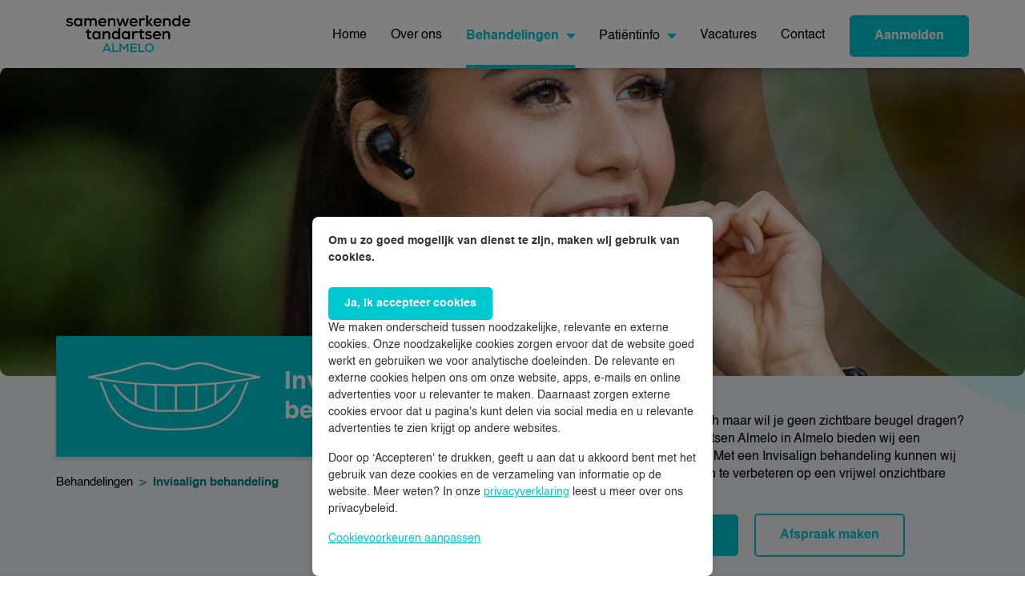

--- FILE ---
content_type: text/html; charset=utf-8
request_url: https://www.tandarts-almelo.nl/behandelingen/invisalign-behandeling/
body_size: 11416
content:
<!DOCTYPE html>
<html lang="nl"><head><script src="https://code.jquery.com/jquery-3.4.1.min.js" integrity="sha256-CSXorXvZcTkaix6Yvo6HppcZGetbYMGWSFlBw8HfCJo=" crossorigin="anonymous"></script>
<meta http-equiv="Content-Type" content="text/html; charset=utf-8" /><title>Invisalign behandeling</title><link rel="stylesheet" type="text/css" href="https://www.tandarts-almelo.nl/modules/treatmentcontents/siteobjects/treatmentcontents/treatmentcontents.css?__build__=166" media="all" />
<link rel="stylesheet" type="text/css" href="https://www.tandarts-almelo.nl/modules/widgets/siteobjects/widgets/widgets.css?__build__=166" media="all" />
<link rel="stylesheet" type="text/css" href="https://www.tandarts-almelo.nl/modules/yext/siteobjects/openinghours/openinghours.css?__build__=166" media="all" />
<link rel="stylesheet" type="text/css" href="https://maxcdn.bootstrapcdn.com/font-awesome/4.4.0/css/font-awesome.min.css?__build__=166" media="all" />
<link rel="stylesheet" type="text/css" href="https://www.tandarts-almelo.nl/templates/dentalpractice/css/print.css?__build__=166" media="print" />
<link rel="stylesheet" type="text/css" href="https://www.tandarts-almelo.nl/modules/clinics/siteobjects/dropdown/dropdown.css?__build__=166" media="all" />
<link rel="stylesheet" type="text/css" href="https://www.tandarts-almelo.nl/core/styles/messages.css?__build__=166" media="all" />
<link rel="stylesheet" type="text/css" href="https://www.tandarts-almelo.nl/components/jquery/jquery-ui-1.11.1.custom/jquery-ui.min.css?__build__=166" media="all" />
<style type="text/css">

#elementRow_22839 span, #elementSecondRow_22839 span { display:block; margin: 0; padding-left: 0;}
#elementRow_22839 span.radio-inline, #elementSecondRow_22839 span.checkbox-inline { padding-left: 20px; }
#elementRow_32771{ display: none; }
#elementRow_32772{ display: none; }
.hilite { background-color: yellow; }
</style>
<script  src="https://www.tandarts-almelo.nl/components/jquery/jquery-2.1.1.min.js?__build__=166" type="text/javascript"></script>
<script  src="https://www.tandarts-almelo.nl/components/jquery/jquery-migrate-1.2.1.min.js?__build__=166" type="text/javascript"></script>
<script  src="https://www.tandarts-almelo.nl/components/jquery/jquery-ui-1.11.1.custom/jquery-ui.min.js?__build__=166" type="text/javascript"></script>
<script  src="https://www.tandarts-almelo.nl/core/scripts/cms.min.js?__build__=166" type="text/javascript"></script>
<script  src="https://www.google.com/recaptcha/api.js?render=6LdpnJYiAAAAALKMpe-0-crKNIJjt2mT7cS6cDLI&amp;__build__=166" type="text/javascript"></script>
<script  src="https://www.google.com/recaptcha/api.js?render=6LdpnJYiAAAAALKMpe-0-crKNIJjt2mT7cS6cDLI&amp;__build__=166" type="text/javascript"></script>
<script  src="https://www.google.com/recaptcha/api.js?render=6LdpnJYiAAAAALKMpe-0-crKNIJjt2mT7cS6cDLI&amp;__build__=166" type="text/javascript"></script>
<script  src="https://www.google.com/recaptcha/api.js?render=6LdpnJYiAAAAALKMpe-0-crKNIJjt2mT7cS6cDLI&amp;__build__=166" type="text/javascript"></script>
<script  src="https://www.google.com/recaptcha/api.js?render=6LdpnJYiAAAAALKMpe-0-crKNIJjt2mT7cS6cDLI&amp;__build__=166" type="text/javascript"></script>
<script  src="https://www.google.com/recaptcha/api.js?render=6LdpnJYiAAAAALKMpe-0-crKNIJjt2mT7cS6cDLI&amp;__build__=166" type="text/javascript"></script>
<script  src="https://www.google.com/recaptcha/api.js?render=6LdpnJYiAAAAALKMpe-0-crKNIJjt2mT7cS6cDLI&amp;__build__=166" type="text/javascript"></script>
<script type="text/javascript">
var $j = jQuery.noConflict();
var siteTitle = "Samenwerkende Tandartsen - Almelo";
var currentTemplate = "dentalpractice";
</script>
<script async src="https://www.tandarts-almelo.nl/modules/widgets/siteobjects/widgets/widgets.js?__build__=166" type="text/javascript"></script>
<script async src="https://www.tandarts-almelo.nl/modules/forms/siteobjects/form/form.js?__build__=166" type="text/javascript"></script>
<script async src="https://www.tandarts-almelo.nl/modules/forms/validation.js?__build__=166" type="text/javascript"></script>
<script async src="https://www.tandarts-almelo.nl/modules/news/siteobjects/slider/slider.js?__build__=166" type="text/javascript"></script>
<script async src="https://www.tandarts-almelo.nl/templates/dentalpractice/js/all.js?__build__=166" type="text/javascript"></script>
<script async src="https://www.tandarts-almelo.nl/core/scripts/messages.min.js?__build__=166" type="text/javascript"></script>
<script async src="https://www.tandarts-almelo.nl/components/jquery/local/datepicker-nl.min.js?__build__=166" type="text/javascript"></script>
<script async src="https://www.tandarts-almelo.nl/components/se-hilite-1.5/se_hilite.js?__build__=166" type="text/javascript"></script>
<script async src="https://www.tandarts-almelo.nl/components/smarty_ajax-0.2/js/smarty_ajax.js?__build__=166" type="text/javascript"></script>
<script type="text/javascript">
httpPath = "https://www.tandarts-almelo.nl/"; // Backwards compatibility
CMS.httpPath = "https://www.tandarts-almelo.nl/";
CMS.ajaxPath = "https://www.tandarts-almelo.nl/ajax.php";

					jQuery(document).ready(function() {
                        jQuery('form#generatedForm_2414').submit(function(e) {
                            if( jQuery('form#generatedForm_2414 input[name=reCaptchaResponse1]').val() == '' ) 
                            {
                                e.preventDefault();

                                grecaptcha.ready(function() {
                                    grecaptcha.execute('6LdpnJYiAAAAALKMpe-0-crKNIJjt2mT7cS6cDLI', {action: 'captchaelement1'}).then(function(token) {
                                        jQuery('form#generatedForm_2414 input[name=reCaptchaResponse1]').val(token);
                                        jQuery('form#generatedForm_2414 input[type=submit]').trigger('click');
                                    });
                                });
                            }
                        });
					});
			

					jQuery(document).ready(function() {
                        jQuery('form#generatedForm_2410').submit(function(e) {
                            if( jQuery('form#generatedForm_2410 input[name=reCaptchaResponse2]').val() == '' ) 
                            {
                                e.preventDefault();

                                grecaptcha.ready(function() {
                                    grecaptcha.execute('6LdpnJYiAAAAALKMpe-0-crKNIJjt2mT7cS6cDLI', {action: 'captchaelement2'}).then(function(token) {
                                        jQuery('form#generatedForm_2410 input[name=reCaptchaResponse2]').val(token);
                                        jQuery('form#generatedForm_2410 input[type=submit]').trigger('click');
                                    });
                                });
                            }
                        });
					});
			

					jQuery(document).ready(function() {
                        jQuery('form#generatedForm_2424').submit(function(e) {
                            if( jQuery('form#generatedForm_2424 input[name=reCaptchaResponse3]').val() == '' ) 
                            {
                                e.preventDefault();

                                grecaptcha.ready(function() {
                                    grecaptcha.execute('6LdpnJYiAAAAALKMpe-0-crKNIJjt2mT7cS6cDLI', {action: 'captchaelement3'}).then(function(token) {
                                        jQuery('form#generatedForm_2424 input[name=reCaptchaResponse3]').val(token);
                                        jQuery('form#generatedForm_2424 input[type=submit]').trigger('click');
                                    });
                                });
                            }
                        });
					});
			

					jQuery(document).ready(function() {
                        jQuery('form#generatedForm_2414').submit(function(e) {
                            if( jQuery('form#generatedForm_2414 input[name=reCaptchaResponse4]').val() == '' ) 
                            {
                                e.preventDefault();

                                grecaptcha.ready(function() {
                                    grecaptcha.execute('6LdpnJYiAAAAALKMpe-0-crKNIJjt2mT7cS6cDLI', {action: 'captchaelement4'}).then(function(token) {
                                        jQuery('form#generatedForm_2414 input[name=reCaptchaResponse4]').val(token);
                                        jQuery('form#generatedForm_2414 input[type=submit]').trigger('click');
                                    });
                                });
                            }
                        });
					});
			

					jQuery(document).ready(function() {
                        jQuery('form#generatedForm_2408').submit(function(e) {
                            if( jQuery('form#generatedForm_2408 input[name=reCaptchaResponse5]').val() == '' ) 
                            {
                                e.preventDefault();

                                grecaptcha.ready(function() {
                                    grecaptcha.execute('6LdpnJYiAAAAALKMpe-0-crKNIJjt2mT7cS6cDLI', {action: 'captchaelement5'}).then(function(token) {
                                        jQuery('form#generatedForm_2408 input[name=reCaptchaResponse5]').val(token);
                                        jQuery('form#generatedForm_2408 input[type=submit]').trigger('click');
                                    });
                                });
                            }
                        });
					});
			

					jQuery(document).ready(function() {
                        jQuery('form#generatedForm_2409').submit(function(e) {
                            if( jQuery('form#generatedForm_2409 input[name=reCaptchaResponse6]').val() == '' ) 
                            {
                                e.preventDefault();

                                grecaptcha.ready(function() {
                                    grecaptcha.execute('6LdpnJYiAAAAALKMpe-0-crKNIJjt2mT7cS6cDLI', {action: 'captchaelement6'}).then(function(token) {
                                        jQuery('form#generatedForm_2409 input[name=reCaptchaResponse6]').val(token);
                                        jQuery('form#generatedForm_2409 input[type=submit]').trigger('click');
                                    });
                                });
                            }
                        });
					});
			

					jQuery(document).ready(function() {
                        jQuery('form#generatedForm_2417').submit(function(e) {
                            if( jQuery('form#generatedForm_2417 input[name=reCaptchaResponse7]').val() == '' ) 
                            {
                                e.preventDefault();

                                grecaptcha.ready(function() {
                                    grecaptcha.execute('6LdpnJYiAAAAALKMpe-0-crKNIJjt2mT7cS6cDLI', {action: 'captchaelement7'}).then(function(token) {
                                        jQuery('form#generatedForm_2417 input[name=reCaptchaResponse7]').val(token);
                                        jQuery('form#generatedForm_2417 input[type=submit]').trigger('click');
                                    });
                                });
                            }
                        });
					});
			

jQuery(window).load(function () {
			Hilite.style_name_suffix = false;
			Hilite.hilite();
		});
var ajaxUrl = 'https://www.tandarts-almelo.nl/ajax.php';
</script>
<link rel="shortcut icon" type="image/png" href="/dynamic/media/300/images/icons/favicon cd.png" /><!-- Google Tag Manager -->
<script>(function(w,d,s,l,i){w[l]=w[l]||[];w[l].push({'gtm.start':
new Date().getTime(),event:'gtm.js'});var f=d.getElementsByTagName(s)[0],
j=d.createElement(s),dl=l!='dataLayer'?'&l='+l:'';j.async=true;j.src=
'https://www.googletagmanager.com/gtm.js?id='+i+dl;f.parentNode.insertBefore(j,f);
})(window,document,'script','dataLayer','GTM-NNL78CG');</script>
<!-- End Google Tag Manager --><meta name="google-site-verification" content="OG1VVboO0X6B72lDpLl09PKDb8iMCLfHjTwvM8uCNV8" /><style>
  .siteobject_sliders_slider .sliderimage img,  .openings-hours-default, .image img, #onze-praktijk img {border-radius: 10px;}
  .testimonialBox .bg { border-radius: 5px;}
  .serviceBox img {border-radius: 10px;}
  .dynamicForm .error {color:red;}
  .highlight-form {background-color: var(--t2-box-color);  border-radius:8px; padding: 10px;}
  .welcomeBox .onze {background-color: var(--t2-secondary-color) !important; color: white !important;}
  .welcomeBox .onze a {color: white !important; font-weight: 700;}
</style>
			<!--[if lt IE 9]>
			<script src="https://www.tandarts-almelo.nl/components/html5shiv-3.7.2/html5shiv-printshiv.js"></script>
			<![endif]-->				
		<meta name="robots" content="index,follow" />
<link rel="home" href="https://www.tandarts-almelo.nl/" /><link rel="contents" href="https://www.tandarts-almelo.nl/action/pages/sitemap/0" /><link rel="search" href="https://www.tandarts-almelo.nl/search/" /><meta http-equiv="X-UA-Compatible" content="IE=edge"><meta name="viewport" content="width=device-width, initial-scale=1, maximum-scale=1" /><link rel="stylesheet" href="https://www.tandarts-almelo.nl/templates/dentalpractice/assets/styles/vendor/bootstrap.min.css" /><link rel="stylesheet" href="https://www.tandarts-almelo.nl/templates/dentalpractice/assets/styles/vendor/slick.css" /><link rel="stylesheet" href="https://www.tandarts-almelo.nl/templates/dentalpractice/assets/styles/main.css" /><link rel="stylesheet" href="https://www.tandarts-almelo.nl/templates/dentalpractice/css/custom.css" /></head><body class="content-type-treatment "><!-- Google Tag Manager (noscript) -->
<noscript><iframe src="https://www.googletagmanager.com/ns.html?id=GTM-NNL78CG"
height="0" width="0" style="display:none;visibility:hidden"></iframe></noscript>
<!-- End Google Tag Manager (noscript) --><!--  / wrapper \ --><div id="wrapper"><!--  / progress bar \ --><div class="progress-bar"></div><!--  \ progress bar / --><!--  / main container \ --><div id="mainCntr"><!--  / header container \ -->
<header id="headerCntr">
    <div class="container">
        <div class="row align-items-center">
            <div class="col-md-4 col-lg-3">
                <a class="logo" href="https://www.tandarts-almelo.nl/" title="Samenwerkende Tandartsen - Almelo">
                    <img src="/dynamic/media/311/images/Logo_ST_Almelo_RGB.png" alt="Samenwerkende Tandartsen - Almelo">
                </a>
            </div>

            <div class="col-md-8 col-lg-9">
                <div class="d-flex align-items-center justify-content-end">
    <!--  / menu box \ -->
    <nav class="menuBox" id="nav">
        <ul class="m-lg-0 p-0 d-lg-flex"><li id="pagecat_15263"><a href="https://www.tandarts-almelo.nl/">Home</a></li><li id="pagecat_15264"><a href="https://www.tandarts-almelo.nl/over-ons">Over ons</a></li><li id="pagecat_15265" class="active"><a href="https://www.tandarts-almelo.nl/behandelingen" class="arrow">Behandelingen<b class="caret"></b></a><div class="mega-menu"><div class="container"><div class="d-md-flex flex-wrap"><div class="sub-menu position-relative"><ul class="level1"><li id="treatmentFolder1" class="cat-bold"><a href="https://www.tandarts-almelo.nl/behandelingen/algemene-tandheelkunde/">Algemene tandheelkunde</a><li id="treatment1"><a href="https://www.tandarts-almelo.nl/behandelingen/algemene-tandheelkunde/periode-controle">Periodieke controle</a></li><li id="treatment5"><a href="https://www.tandarts-almelo.nl/behandelingen/algemene-tandheelkunde/wortelkanaalbehandeling/">Wortelkanaalbehandeling</a></li><li id="treatment6"><a href="https://www.tandarts-almelo.nl/behandelingen/algemene-tandheelkunde/sealen">Sealen</a></li><li id="treatment12"><a href="https://www.tandarts-almelo.nl/behandelingen/algemene-tandheelkunde/tandvleesontsteking">Tandvleesontsteking</a></li></li><li id="treatmentFolder4" class="cat-mt cat-bold"><a href="https://www.tandarts-almelo.nl/behandelingen/cosmetische-tandheelkunde">Cosmetische tandheelkunde</a><li id="treatment15"><a href="https://www.tandarts-almelo.nl/behandelingen/cosmetische-tandheelkunde/tanden-bleken/">Tanden bleken</a></li><li id="treatment16"><a href="https://www.tandarts-almelo.nl/behandelingen/cosmetische-tandheelkunde/facings/">Facings</a></li><li id="treatment17"><a href="https://www.tandarts-almelo.nl/behandelingen/cosmetische-tandheelkunde/witte-vullingen/">Witte vullingen</a></li></li></ul></div><div class="sub-menu position-relative"><ul class="level1"><li id="treatmentFolder6" class="cat-bold"><a href="https://www.tandarts-almelo.nl/behandelingen/mondhygiene/">Mondhygiëne</a><li id="treatment34"><a href="https://www.tandarts-almelo.nl/behandelingen/mondhygiene/tandplak/">Tandplak</a></li><li id="treatment35"><a href="https://www.tandarts-almelo.nl/behandelingen/mondhygiene/gaatjes/">Gaatjes</a></li><li id="treatment36"><a href="https://www.tandarts-almelo.nl/behandelingen/mondhygiene/gevoelige-tandhalzen/">Gevoelige tandhalzen</a></li><li id="treatment37"><a href="https://www.tandarts-almelo.nl/behandelingen/mondhygiene/slechte-adem-halitose/">Slechte adem (halitose)</a></li><li id="treatment38"><a href="https://www.tandarts-almelo.nl/behandelingen/mondhygiene/aften/">Aften</a></li><li id="treatment39"><a href="https://www.tandarts-almelo.nl/behandelingen/mondhygiene/droge-mond/">Droge mond</a></li><li id="treatment40"><a href="https://www.tandarts-almelo.nl/behandelingen/mondhygiene/verkleurde-tanden/">Verkleurde tanden</a></li></li></ul></div><div class="sub-menu position-relative"><ul class="level1"><li id="treatmentFolder2" class="cat-bold"><a href="https://www.tandarts-almelo.nl/behandelingen/gebitsprotheses/">Gebitsprotheses</a><li id="treatment7"><a href="https://www.tandarts-almelo.nl/behandelingen/gebits-protheses/kunstgebit">Kunstgebit</a></li><li id="treatment8"><a href="https://www.tandarts-almelo.nl/behandelingen/gebits-protheses/klikprothese">Klikprothese</a></li><li id="treatment9"><a href="https://www.tandarts-almelo.nl/behandelingen/gebits-protheses/vaste-prothese">Vaste prothese</a></li><li id="treatment41"><a href="https://www.tandarts-almelo.nl/behandelingen/gebitsprotheses/vervanging-kunstgebit/">Vervanging kunstgebit</a></li><li id="treatment10"><a href="https://www.tandarts-almelo.nl/behandelingen/gebits-protheses/pasvorm-bijwerken">Pasvorm bijwerken </a></li><li id="treatment13"><a href="https://www.tandarts-almelo.nl/behandelingen/gebits-protheses/vijfstappenplan">Vijfstappenplan</a></li></li></ul></div><div class="sub-menu position-relative"><ul class="level1"><li id="treatmentFolder5" class="cat-bold"><a href="https://www.tandarts-almelo.nl/behandelingen/kindertandheelkunde/kindertandheelkunde">Kindertandheelkunde</a><li id="treatment20" class="d-none"><a href="https://www.tandarts-almelo.nl/behandelingen/kindertandheelkunde/kindertandheelkunde">Kindertandheelkunde</a></li><li id="treatment27" class="d-none"><a href="https://www.tandarts-almelo.nl/behandelingen/kindertandheelkunde/melkgebit/">Melkgebit</a></li><li id="treatment31" class="d-none"><a href="https://www.tandarts-almelo.nl/behandelingen/kindertandheelkunde/poetsinstructies/">Poetsinstructies</a></li><li id="treatment33" class="d-none"><a href="https://www.tandarts-almelo.nl/behandelingen/kindertandheelkunde/spreekbeurt-over-de-tandarts/">Spreekbeurt over de tandarts</a></li><li id="treatment51" class="d-none"><a href="https://www.tandarts-almelo.nl/behandelingen/kindertandheelkunde/gewoon-gaaf/">Gewoon Gaaf</a></li></li><li id="treatmentFolder7" class="cat-bold"><a href="https://www.tandarts-almelo.nl/behandelingen/kronen-en-bruggen/">Kronen- en bruggen</a></li><li id="treatmentFolder8" class="cat-bold"><a href="https://www.tandarts-almelo.nl/behandelingen/snurk-en-kaakproblemen/">Snurk- en kaakproblemen</a></li><li id="treatmentFolder9" class="cat-bold"><a href="https://www.tandarts-almelo.nl/behandelingen/bang-voor-de-tandarts/">Bang voor de tandarts</a></li><li id="treatmentFolder3" class="cat-bold"><a href="https://www.tandarts-almelo.nl/behandelingen/implantologie/implantogie">Implantologie</a><li id="treatment24" class="d-none"><a href="https://www.tandarts-almelo.nl/behandelingen/implantologie/implantogie">Implantologie</a></li><li id="treatment43" class="d-none"><a href="https://www.tandarts-almelo.nl/behandelingen/implantologie/kroon-op-implantaat/">Kroon op implantaat</a></li><li id="treatment44" class="d-none"><a href="https://www.tandarts-almelo.nl/behandelingen/implantologie/tandimplantaten/">Tandimplantaten</a></li><li id="treatment45" class="d-none"><a href="https://www.tandarts-almelo.nl/behandelingen/implantologie/implantologie-behandeling/">Implantologie behandeling</a></li><li id="treatment52" class="d-none"><a href="https://www.tandarts-almelo.nl/behandelingen/implantologie/reiningen-van-tandimplantaten/">Reiningen van tandimplantaten</a></li></li><li id="treatmentFolder12" class="cat-bold active"><a href="https://www.tandarts-almelo.nl/behandelingen/invisalign-behandeling/">Invisalign behandeling</a></li></ul></div></div></div></div></li><li id="pagecat_15267"><a href="https://www.tandarts-almelo.nl/patientinfo" class="arrow">Patiëntinfo<b class="caret"></b></a><div class="mega-menu"><div class="container"><div class="d-md-flex flex-wrap"><div class="sub-menu position-relative"><ul class="level1"><li id="pagecat_15268"><a href="https://www.tandarts-almelo.nl/patientinfo">Algemene informatie</a><li id="page_32707"><a href="https://www.tandarts-almelo.nl/patientinfo/werkwijze-en-huisregels/">Werkwijze en huisregels </a></li><li id="page_32708"><a href="https://www.tandarts-almelo.nl/patientinfo/kwaliteitsbeleid-praktijk/">Kwaliteitsbeleid</a></li><li id="page_32709"><a href="https://www.tandarts-almelo.nl/patientinfo/patientveiligheid/">Patiëntveiligheid</a></li><li id="page_32710"><a href="https://www.tandarts-almelo.nl/patientinfo/garantieregeling/">Garantieregeling</a></li><li id="page_32711"><a href="https://www.tandarts-almelo.nl/patientinfo/klachtafhandeling/">Klachtenafhandeling</a></li><li id="page_33548"><a href="https://www.tandarts-almelo.nl/patientinfo/algemene-informatie/folders/">Informatiefolders</a></li></li></ul></div><div class="sub-menu position-relative"><ul class="level1"><li id="pagecat_15269" class="cat-bold"><a href="https://www.tandarts-almelo.nl/patientinfo/tarieven/">Tarieven</a><li id="page_32713"><a href="https://www.tandarts-almelo.nl/patientinfo/tarieven/tandartsrekening/">Tandartsrekening</a></li><li id="page_32714"><a href="https://www.tandarts-almelo.nl/patientinfo/tarieven/vergoedingen-zorgverzekeraar/">Vergoedingen zorgverzekeraar</a></li><li id="page_32715"><a href="https://www.tandarts-almelo.nl/patientinfo/tarieven/eigen-risico-en-eigen-bijdrage/">Het 'eigen risico' en de 'eigen bijdrage'</a></li></li></ul></div></div></div></div></li><li id="pagecat_15698"><a href="https://www.tandarts-almelo.nl/vacatures/">Vacatures</a></li><li id="pagecat_15270"><a href="https://www.tandarts-almelo.nl/contact/">Contact</a></li></ul>

                    <div class="w-100 text-center">
                <a href="https://www.tandarts-almelo.nl/aanmelden/" class="btn btn-primary d-lg-none aanmeld-button" title="Aanmelden">Aanmelden</a>
            </div>
            </nav>
    <!--  \ menu box / -->

    <a class="hamburger js-mobile-toggle" href="#"><span></span></a>

            <a href="https://www.tandarts-almelo.nl/aanmelden/" class="btn btn-primary d-none d-lg-block aanmeld-button" title="Aanmelden">Aanmelden</a>
    </div>            </div>
        </div>
    </div>
</header>
<!--  \ header container / --><!--  / content container \ --><main id="contentCntr">        <!--  / banner box \ -->
    <div class="bannerBox inner-1">
        <div class="image">
            <img src="/dynamic/media/300/images/Header invisalign.jpg" alt="" />
        </div>
    </div>
    <!--  \ banner box / -->

<!--  / period box \ -->
<div class="periodBox">
    <div class="container">
        <div class="mm-spacer">
            <div class="row">
                <div class="col-md-6 col-lg-6">
                    <div class="left w-100">
                        <div class="heading d-flex align-items-center">
                            <img src="https://www.tandarts-almelo.nl/treatment.svg.php?img=/dynamic/media/300/images/invisalin icon wit.svg" alt="Invisalign behandeling">                            <h1>Invisalign behandeling</h1>
                        </div>

                                                    <nav class="breadcrumbBox" style="--bs-breadcrumb-divider: '>';" aria-label="breadcrumb">
                                <ol class="breadcrumb">
                                    <li class="breadcrumb-item"><a href="https://www.tandarts-almelo.nl/behandelingen" title="Behandelingen">Behandelingen</a></li><li class="breadcrumb-item active" aria-current="page" title="Invisalign behandeling">Invisalign behandeling</li>
                                </ol>
                            </nav>
                                            </div>
                </div>

                                    <div class="col-md-6 col-lg-6 d-flex justify-content-end">
                        <div class="content">
                            <p>Droom jij&nbsp;van een mooie lach maar wil je&nbsp;geen zichtbare beugel dragen? Bij Samenwerkende Tandartsen Almelo in Almelo bieden wij een Invisalign behandeling aan. Met een Invisalign behandeling kunnen wij jou&nbsp;helpen om jouw&nbsp;glimlach te verbeteren op een vrijwel onzichtbare manier.</p>

<p><a class="btn btn-primary aanmeld-button" href="https://www.tandarts-almelo.nl/aanmelden/">Aanmelden als pati&euml;nt</a><a class="btn btn-secondary" href="https://www.tandarts-almelo.nl/contact/afspraak-maken/">Afspraak maken</a></p>

                        </div>
                    </div>
                            </div>
        </div>
    </div>
</div>
<!--  \ period box / -->

<!--  / service box \ -->
<div class="serviceBox">
            <div class="mm-spacer w-100">
            <div class="content w-100 default-body">
                <div class="siteobject_fancyurls_rewrite"><div class="siteobject_treatments_treatment"><div class="siteobject_treatmentcontents_treatmentcontents"><div class="treatmentcontent-type-5" id="dubbele-kolom"><!--  / welcome box \ -->
<div class="welcomeBox inner position-relative">
    <div class="container">
        <div class="row">
                <div class="col-md-6 col-lg-6">
                    <div class="left">
                        <div class="content w-100">
                            <h2>Invisalign behandeling</h2>

<p>De Invisalign behandeling wordt inmiddels al door meer dan 10 miljoen pati&euml;nten wereldwijd vertrouwd. De Invisalign aligner geeft jou&nbsp;de mogelijkheid om op een meer comfortabele en vrijwel onzichtbare manier een meer esthetische verandering aan het gebit te realiseren, met als resultaat een nog mooiere glimlach. De Invisalign aligner is uitneembaar en wordt&nbsp;zo&#39;n 20 tot 22 uur per dag gedragen en uitgenomen bij het eten, tandenpoetsen en flossen.</p>

<p>&nbsp;</p>

<h2>Hoe lang duurt een Invisalign behandeling?</h2>

<p>Hoewel het met de Invisalign behandeling mogelijk is om binnen drie maanden resultaat te zien, is de duur van de Invisalign behandeling afhankelijk van jouw gebit. Jouw tandarts kan je&nbsp;hier verder over informeren.</p>

                        </div>
                    </div>
                </div>

                <div class="col-md-6 col-lg-6">
                    <div class="right">
                        <div class="content w-100">
                            <div><iframe allow="accelerometer; autoplay; clipboard-write; encrypted-media; gyroscope; picture-in-picture; web-share" referrerpolicy="strict-origin-when-cross-origin" allowfullscreen="" frameborder="0" height="315" src="https://www.youtube.com/embed/Yx3I_xkrVCU" title="YouTube video player" width="560"></iframe></div>

                        </div>
                    </div>
                </div>
        </div>
    </div>
</div>
<!--  \ welcome box / --></div><div class="treatmentcontent-type-2" id="cta"><!--  / patient box \ -->
<div class="patientBox">
    <div class="container">
        <div class="mm-spacer w-100">
            <div class="row text-sm-center justify-content-center">
                <div class="col-md-8 ">
                    <h2>Benieuwd naar de mogelijkheden en kosten bij Samenwerkende Tandartsen Almelo?</h2>

<p>Ben je&nbsp;ge&iuml;nteresseerd in het bereiken van jouw mooiste glimlach, of ben&nbsp;je&nbsp;benieuwd naar wat de Invisalign behandeling voor jou&nbsp;kan&nbsp;betekenen? Onze tandarts kan samen met jou&nbsp;de mogelijkheden bekijken en bepalen of de Invisalign aligner geschikt is voor jouw gebit. Ook is het mogelijk om een behandelplan op te stellen waarin de kosten voor jou&nbsp;duidelijk worden.&nbsp;<a href="https://www.tandarts-almelo.nl/contact/afspraak-maken/">Klik hier</a>&nbsp;om een afspraak te maken, of bel ons via telefoonnummer&nbsp;<strong><a href="tel://0546 - 492 555">0546 - 492 555</a></strong>.</p>

                </div>
            </div>
        </div>
    </div>
</div>
<!--  \ patient box / --></div><div class="treatmentcontent-type-5" id="dubbele-kolom"><!--  / welcome box \ -->
<div class="welcomeBox inner position-relative">
    <div class="container">
        <div class="row">
                <div class="col-md-6 col-lg-6">
                    <div class="left">
                        <div class="content w-100">
                            <div class="siteobject_widgets_widgets"><div class="widget-type-4" id="onze-praktijk" style=""><div class="container">
    <div class="row">
        <div class="col-12">
            <h2>Onze praktijk</h2>

<p><p>Bij Samenwerkende Tandartsen Almelo komt u voor een gezonde lach. Wij zijn toegankelijk, gastvrij en gedreven. De praktijk is gevestigd&nbsp;in het centrum van Almelo. De tandartspraktijk beschikt over&nbsp;8 ruim ingerichte behandelkamers en we hebben 3 stoelen voor het uitvoeren van&nbsp;orthodontie behandelingen.&nbsp;Er is voldoende parkeergelegenheid. De ingang van de praktijk is aan de Vriezenveenseweg 61.</p>
</p>

<p><a href="https://www.tandarts-almelo.nl/over-ons" style="letter-spacing: 0px; text-align: var(--bs-body-text-align);">Lees meer over onze praktijk</a></p>

<p>&nbsp;</p>

<p><p><img alt="" src="https://www.tandarts-almelo.nl/dynamic/media/311/images/ST-Almelo1.jpeg" style="width: 500px; height: 316px;" /></p>
</p>

        </div>
    </div>
</div></div></div>

                        </div>
                    </div>
                </div>

                <div class="col-md-6 col-lg-6">
                    <div class="right">
                        <div class="content w-100">
                            <p>&nbsp;</p>

<div class="siteobject_faqs_foldedlist">	<div class="welcomeBox">
		<div class="list js-veelgestelde-toggle">
			<h3>
									Praktijkinformatie
							</h3>
			<ul>
									<li id="openingstijden">
						<a href="javascript:" class="faq-question">Openingstijden</a>
						<div class="faq-answer">
							<div class="siteobject_yext_openinghours">    <div class="openings-hours-default">
        <h2 class="mb-4">Onze openingstijden</h2>
                                            <div class="row opening-hours-row">
                    <div class="col-6 opening-hours-day">Maandag</div>
                    <div class="col-6 opening-hours-hours">8:00 - 12:00<br />12:45 - 17:00</div>
                </div>
                            <div class="row opening-hours-row">
                    <div class="col-6 opening-hours-day">Dinsdag</div>
                    <div class="col-6 opening-hours-hours">8:00 - 12:00<br />12:45 - 17:00</div>
                </div>
                            <div class="row opening-hours-row">
                    <div class="col-6 opening-hours-day">Woensdag</div>
                    <div class="col-6 opening-hours-hours">8:00 - 12:00<br />12:45 - 17:00</div>
                </div>
                            <div class="row opening-hours-row current-day">
                    <div class="col-6 opening-hours-day">Donderdag</div>
                    <div class="col-6 opening-hours-hours">8:00 - 12:00<br />12:45 - 17:00</div>
                </div>
                            <div class="row opening-hours-row">
                    <div class="col-6 opening-hours-day">Vrijdag</div>
                    <div class="col-6 opening-hours-hours">8:00 - 12:00<br />12:30 - 14:30</div>
                </div>
                            <div class="row opening-hours-row">
                    <div class="col-6 opening-hours-day">Zaterdag</div>
                    <div class="col-6 opening-hours-hours">Gesloten</div>
                </div>
                            <div class="row opening-hours-row">
                    <div class="col-6 opening-hours-day">Zondag</div>
                    <div class="col-6 opening-hours-hours">Gesloten</div>
                </div>
            
            
            
                        </div>
</div>

						</div>
					</li>
									<li id="route-naar-onze-praktijk">
						<a href="javascript:" class="faq-question">Route naar onze praktijk</a>
						<div class="faq-answer">
							<div style="width: 100%"><p><iframe allowfullscreen="" height="450" loading="lazy" referrerpolicy="no-referrer-when-downgrade" src="https://www.google.com/maps/embed?pb=!1m18!1m12!1m3!1d627505.1852676722!2d5.647848021051063!3d52.094434830789524!2m3!1f0!2f0!3f0!3m2!1i1024!2i768!4f13.1!3m3!1m2!1s0x47b80647251c9469%3A0xaecb64a48faa28cf!2sSamenwerkende%20Tandartsen%20Almelo!5e0!3m2!1snl!2snl!4v1665566173978!5m2!1snl!2snl" style="border:0;" width="100%"></iframe></p>
</div>

						</div>
					</li>
							</ul>
		</div>
	</div>
</div>

                        </div>
                    </div>
                </div>
        </div>
    </div>
</div>
<!--  \ welcome box / --></div><div class="treatmentcontent-type-6" id="reviews"><div class="siteobject_reviews_reviews"><!--  / testimonial box \ -->
<div class="testimonialBox">
    <div class="container">
        <div class="js-testimonial-slider">
                            <div class="item item-review">
                    <div class="bg">
                        <div class="image w-100 d-flex flex-wrap align-items-center">
                            <div class="client d-none">
                                <img src="https://www.tandarts-almelo.nl/modules/reviews/siteobjects/reviews/client-img.jpg" alt="" />
                            </div>

                            <div class="name">
                                
                                <span>21 januari 2026</span>
                            </div>
                        </div>

                        <ul class="p-0 d-flex flex-wrap">
                                                            <li><i class="fa-solid fa-star"></i></li>
                                                            <li><i class="fa-solid fa-star"></i></li>
                                                            <li><i class="fa-solid fa-star"></i></li>
                                                            <li><i class="fa-solid fa-star"></i></li>
                                                            <li><i class="fa-solid fa-star"></i></li>
                                                    </ul>

                        <p><strong>Alles volgens planning </strong></p>
                        <p>Geen wachttijden
Ondanks dat er nu 2 afspraken worden gedaan per controle behandeling</p>
                                            </div>
                </div>
                            <div class="item item-review">
                    <div class="bg">
                        <div class="image w-100 d-flex flex-wrap align-items-center">
                            <div class="client d-none">
                                <img src="https://www.tandarts-almelo.nl/modules/reviews/siteobjects/reviews/client-img.jpg" alt="" />
                            </div>

                            <div class="name">
                                
                                <span>21 januari 2026</span>
                            </div>
                        </div>

                        <ul class="p-0 d-flex flex-wrap">
                                                            <li><i class="fa-solid fa-star"></i></li>
                                                            <li><i class="fa-solid fa-star"></i></li>
                                                            <li><i class="fa-solid fa-star"></i></li>
                                                            <li><i class="fa-solid fa-star"></i></li>
                                                            <li><i class="fa-solid fa-star"></i></li>
                                                    </ul>

                        <p><strong>Op tijd</strong></p>
                        <p>Goed</p>
                                            </div>
                </div>
                            <div class="item item-review">
                    <div class="bg">
                        <div class="image w-100 d-flex flex-wrap align-items-center">
                            <div class="client d-none">
                                <img src="https://www.tandarts-almelo.nl/modules/reviews/siteobjects/reviews/client-img.jpg" alt="" />
                            </div>

                            <div class="name">
                                
                                <span>20 januari 2026</span>
                            </div>
                        </div>

                        <ul class="p-0 d-flex flex-wrap">
                                                            <li><i class="fa-solid fa-star"></i></li>
                                                            <li><i class="fa-solid fa-star"></i></li>
                                                            <li><i class="fa-solid fa-star"></i></li>
                                                            <li><i class="fa-solid fa-star"></i></li>
                                                            <li><i class="fa-light fa-star"></i></li>
                                                    </ul>

                        <p><strong>Ben prima geholpen</strong></p>
                        <p>Ben prima geholpen.</p>
                                            </div>
                </div>
                            <div class="item item-review">
                    <div class="bg">
                        <div class="image w-100 d-flex flex-wrap align-items-center">
                            <div class="client d-none">
                                <img src="https://www.tandarts-almelo.nl/modules/reviews/siteobjects/reviews/client-img.jpg" alt="" />
                            </div>

                            <div class="name">
                                
                                <span>20 januari 2026</span>
                            </div>
                        </div>

                        <ul class="p-0 d-flex flex-wrap">
                                                            <li><i class="fa-solid fa-star"></i></li>
                                                            <li><i class="fa-solid fa-star"></i></li>
                                                            <li><i class="fa-solid fa-star"></i></li>
                                                            <li><i class="fa-solid fa-star"></i></li>
                                                            <li><i class="fa-light fa-star"></i></li>
                                                    </ul>

                        <p><strong>Op tijd volgens afspraak, vriendelijk</strong></p>
                        <p>Vriendelijk, netjes gaf juiste uitleg wat ze geen doen. Zowel mondhygiëniste als tandarts</p>
                                            </div>
                </div>
                            <div class="item item-review">
                    <div class="bg">
                        <div class="image w-100 d-flex flex-wrap align-items-center">
                            <div class="client d-none">
                                <img src="https://www.tandarts-almelo.nl/modules/reviews/siteobjects/reviews/client-img.jpg" alt="" />
                            </div>

                            <div class="name">
                                
                                <span>20 januari 2026</span>
                            </div>
                        </div>

                        <ul class="p-0 d-flex flex-wrap">
                                                            <li><i class="fa-solid fa-star"></i></li>
                                                            <li><i class="fa-solid fa-star"></i></li>
                                                            <li><i class="fa-solid fa-star"></i></li>
                                                            <li><i class="fa-solid fa-star"></i></li>
                                                            <li><i class="fa-solid fa-star"></i></li>
                                                    </ul>

                        <p><strong>Top</strong></p>
                        <p>Ze zijn vriendelijk en aardig met veel ervaring</p>
                                            </div>
                </div>
                            <div class="item item-review">
                    <div class="bg">
                        <div class="image w-100 d-flex flex-wrap align-items-center">
                            <div class="client d-none">
                                <img src="https://www.tandarts-almelo.nl/modules/reviews/siteobjects/reviews/client-img.jpg" alt="" />
                            </div>

                            <div class="name">
                                
                                <span>20 januari 2026</span>
                            </div>
                        </div>

                        <ul class="p-0 d-flex flex-wrap">
                                                            <li><i class="fa-solid fa-star"></i></li>
                                                            <li><i class="fa-solid fa-star"></i></li>
                                                            <li><i class="fa-solid fa-star"></i></li>
                                                            <li><i class="fa-solid fa-star"></i></li>
                                                            <li><i class="fa-light fa-star"></i></li>
                                                    </ul>

                        <p><strong>Goed</strong></p>
                        <p>Fijn geholpen. Niet lang hoeven wachten. Super tevreden.</p>
                                            </div>
                </div>
                            <div class="item item-review">
                    <div class="bg">
                        <div class="image w-100 d-flex flex-wrap align-items-center">
                            <div class="client d-none">
                                <img src="https://www.tandarts-almelo.nl/modules/reviews/siteobjects/reviews/client-img.jpg" alt="" />
                            </div>

                            <div class="name">
                                
                                <span>19 januari 2026</span>
                            </div>
                        </div>

                        <ul class="p-0 d-flex flex-wrap">
                                                            <li><i class="fa-solid fa-star"></i></li>
                                                            <li><i class="fa-solid fa-star"></i></li>
                                                            <li><i class="fa-solid fa-star"></i></li>
                                                            <li><i class="fa-solid fa-star-half-stroke"></i></li>
                                                            <li><i class="fa-light fa-star"></i></li>
                                                    </ul>

                        <p><strong>Was prima</strong></p>
                        <p>Alles oké, dus tevreden</p>
                                            </div>
                </div>
                            <div class="item item-review">
                    <div class="bg">
                        <div class="image w-100 d-flex flex-wrap align-items-center">
                            <div class="client d-none">
                                <img src="https://www.tandarts-almelo.nl/modules/reviews/siteobjects/reviews/client-img.jpg" alt="" />
                            </div>

                            <div class="name">
                                
                                <span>18 januari 2026</span>
                            </div>
                        </div>

                        <ul class="p-0 d-flex flex-wrap">
                                                            <li><i class="fa-solid fa-star"></i></li>
                                                            <li><i class="fa-solid fa-star"></i></li>
                                                            <li><i class="fa-solid fa-star"></i></li>
                                                            <li><i class="fa-solid fa-star"></i></li>
                                                            <li><i class="fa-solid fa-star"></i></li>
                                                    </ul>

                        <p><strong>goed</strong></p>
                        <p>goed</p>
                                            </div>
                </div>
                            <div class="item item-review">
                    <div class="bg">
                        <div class="image w-100 d-flex flex-wrap align-items-center">
                            <div class="client d-none">
                                <img src="https://www.tandarts-almelo.nl/modules/reviews/siteobjects/reviews/client-img.jpg" alt="" />
                            </div>

                            <div class="name">
                                
                                <span>18 januari 2026</span>
                            </div>
                        </div>

                        <ul class="p-0 d-flex flex-wrap">
                                                            <li><i class="fa-solid fa-star"></i></li>
                                                            <li><i class="fa-solid fa-star"></i></li>
                                                            <li><i class="fa-solid fa-star"></i></li>
                                                            <li><i class="fa-solid fa-star"></i></li>
                                                            <li><i class="fa-solid fa-star"></i></li>
                                                    </ul>

                        <p><strong>Goed</strong></p>
                        <p>Goed</p>
                                            </div>
                </div>
                            <div class="item item-review">
                    <div class="bg">
                        <div class="image w-100 d-flex flex-wrap align-items-center">
                            <div class="client d-none">
                                <img src="https://www.tandarts-almelo.nl/modules/reviews/siteobjects/reviews/client-img.jpg" alt="" />
                            </div>

                            <div class="name">
                                
                                <span>16 januari 2026</span>
                            </div>
                        </div>

                        <ul class="p-0 d-flex flex-wrap">
                                                            <li><i class="fa-solid fa-star"></i></li>
                                                            <li><i class="fa-solid fa-star"></i></li>
                                                            <li><i class="fa-solid fa-star"></i></li>
                                                            <li><i class="fa-solid fa-star"></i></li>
                                                            <li><i class="fa-light fa-star"></i></li>
                                                    </ul>

                        <p><strong>Vriendelijk personeel </strong></p>
                        <p>Naar de tandarts gaan is geen hobby van mij
Maar hier wordt il altijd op mn gemak gesteld en tand...</p>
                                                    <a tabindex="0" class="review-read-more text-decoration-none text-nowrap" role="button" data-bs-html="true" data-bs-offset="10,20" data-bs-toggle="popover" data-bs-trigger="focus" data-bs-content="Naar de tandarts gaan is geen hobby van mij
Maar hier wordt il altijd op mn gemak gesteld en tandarts ia altijd vriendelijk en rustig.">Lees meer</a>
                                            </div>
                </div>
                            <div class="item item-review">
                    <div class="bg">
                        <div class="image w-100 d-flex flex-wrap align-items-center">
                            <div class="client d-none">
                                <img src="https://www.tandarts-almelo.nl/modules/reviews/siteobjects/reviews/client-img.jpg" alt="" />
                            </div>

                            <div class="name">
                                
                                <span>15 januari 2026</span>
                            </div>
                        </div>

                        <ul class="p-0 d-flex flex-wrap">
                                                            <li><i class="fa-solid fa-star"></i></li>
                                                            <li><i class="fa-solid fa-star"></i></li>
                                                            <li><i class="fa-solid fa-star"></i></li>
                                                            <li><i class="fa-solid fa-star"></i></li>
                                                            <li><i class="fa-solid fa-star"></i></li>
                                                    </ul>

                        <p><strong>Zeer goed gesprek en behandeling </strong></p>
                        <p>Zeer goed gesprek over probleem behandeling en komende knieoperatie binnen 4 weken, ben gerustges...</p>
                                                    <a tabindex="0" class="review-read-more text-decoration-none text-nowrap" role="button" data-bs-html="true" data-bs-offset="10,20" data-bs-toggle="popover" data-bs-trigger="focus" data-bs-content="Zeer goed gesprek over probleem behandeling en komende knieoperatie binnen 4 weken, ben gerustgesteld en zeer goed behandeld">Lees meer</a>
                                            </div>
                </div>
                            <div class="item item-review">
                    <div class="bg">
                        <div class="image w-100 d-flex flex-wrap align-items-center">
                            <div class="client d-none">
                                <img src="https://www.tandarts-almelo.nl/modules/reviews/siteobjects/reviews/client-img.jpg" alt="" />
                            </div>

                            <div class="name">
                                
                                <span>15 januari 2026</span>
                            </div>
                        </div>

                        <ul class="p-0 d-flex flex-wrap">
                                                            <li><i class="fa-solid fa-star"></i></li>
                                                            <li><i class="fa-solid fa-star"></i></li>
                                                            <li><i class="fa-solid fa-star"></i></li>
                                                            <li><i class="fa-solid fa-star"></i></li>
                                                            <li><i class="fa-solid fa-star-half-stroke"></i></li>
                                                    </ul>

                        <p><strong>Ben zeer goed geholpen!</strong></p>
                        <p>Heel correct en zorgzaam.</p>
                                            </div>
                </div>
                            <div class="item item-review">
                    <div class="bg">
                        <div class="image w-100 d-flex flex-wrap align-items-center">
                            <div class="client d-none">
                                <img src="https://www.tandarts-almelo.nl/modules/reviews/siteobjects/reviews/client-img.jpg" alt="" />
                            </div>

                            <div class="name">
                                
                                <span>15 januari 2026</span>
                            </div>
                        </div>

                        <ul class="p-0 d-flex flex-wrap">
                                                            <li><i class="fa-solid fa-star"></i></li>
                                                            <li><i class="fa-solid fa-star"></i></li>
                                                            <li><i class="fa-solid fa-star"></i></li>
                                                            <li><i class="fa-solid fa-star"></i></li>
                                                            <li><i class="fa-solid fa-star"></i></li>
                                                    </ul>

                        <p><strong>Goed</strong></p>
                        <p>Goed</p>
                                            </div>
                </div>
                            <div class="item item-review">
                    <div class="bg">
                        <div class="image w-100 d-flex flex-wrap align-items-center">
                            <div class="client d-none">
                                <img src="https://www.tandarts-almelo.nl/modules/reviews/siteobjects/reviews/client-img.jpg" alt="" />
                            </div>

                            <div class="name">
                                
                                <span>14 januari 2026</span>
                            </div>
                        </div>

                        <ul class="p-0 d-flex flex-wrap">
                                                            <li><i class="fa-solid fa-star"></i></li>
                                                            <li><i class="fa-solid fa-star"></i></li>
                                                            <li><i class="fa-solid fa-star"></i></li>
                                                            <li><i class="fa-solid fa-star"></i></li>
                                                            <li><i class="fa-solid fa-star"></i></li>
                                                    </ul>

                        <p><strong>Prima, niets op aan te merken</strong></p>
                        <p>Hebben in de 5 jaar dat we hier wonen geen problemen gehad met onze “nieuwe” tandarts, alles ...</p>
                                                    <a tabindex="0" class="review-read-more text-decoration-none text-nowrap" role="button" data-bs-html="true" data-bs-offset="10,20" data-bs-toggle="popover" data-bs-trigger="focus" data-bs-content="Hebben in de 5 jaar dat we hier wonen geen problemen gehad met onze “nieuwe” tandarts, alles op tijd geregeld, vriendelijke behandeling">Lees meer</a>
                                            </div>
                </div>
                            <div class="item item-review">
                    <div class="bg">
                        <div class="image w-100 d-flex flex-wrap align-items-center">
                            <div class="client d-none">
                                <img src="https://www.tandarts-almelo.nl/modules/reviews/siteobjects/reviews/client-img.jpg" alt="" />
                            </div>

                            <div class="name">
                                
                                <span>14 januari 2026</span>
                            </div>
                        </div>

                        <ul class="p-0 d-flex flex-wrap">
                                                            <li><i class="fa-solid fa-star"></i></li>
                                                            <li><i class="fa-solid fa-star"></i></li>
                                                            <li><i class="fa-solid fa-star"></i></li>
                                                            <li><i class="fa-solid fa-star"></i></li>
                                                            <li><i class="fa-solid fa-star"></i></li>
                                                    </ul>

                        <p><strong>Geweldig</strong></p>
                        <p>Ontzettende goede ervaring hier en zeer vriendelijk personeel en zeer kundige mensen doe je behan...</p>
                                                    <a tabindex="0" class="review-read-more text-decoration-none text-nowrap" role="button" data-bs-html="true" data-bs-offset="10,20" data-bs-toggle="popover" data-bs-trigger="focus" data-bs-content="Ontzettende goede ervaring hier en zeer vriendelijk personeel en zeer kundige mensen doe je behandelen.">Lees meer</a>
                                            </div>
                </div>
                            <div class="item item-review">
                    <div class="bg">
                        <div class="image w-100 d-flex flex-wrap align-items-center">
                            <div class="client d-none">
                                <img src="https://www.tandarts-almelo.nl/modules/reviews/siteobjects/reviews/client-img.jpg" alt="" />
                            </div>

                            <div class="name">
                                
                                <span>14 januari 2026</span>
                            </div>
                        </div>

                        <ul class="p-0 d-flex flex-wrap">
                                                            <li><i class="fa-solid fa-star"></i></li>
                                                            <li><i class="fa-solid fa-star"></i></li>
                                                            <li><i class="fa-solid fa-star"></i></li>
                                                            <li><i class="fa-solid fa-star"></i></li>
                                                            <li><i class="fa-solid fa-star-half-stroke"></i></li>
                                                    </ul>

                        <p><strong>netjes behandeld</strong></p>
                        <p>kies ook prima gerepareerd</p>
                                            </div>
                </div>
                            <div class="item item-review">
                    <div class="bg">
                        <div class="image w-100 d-flex flex-wrap align-items-center">
                            <div class="client d-none">
                                <img src="https://www.tandarts-almelo.nl/modules/reviews/siteobjects/reviews/client-img.jpg" alt="" />
                            </div>

                            <div class="name">
                                
                                <span>13 januari 2026</span>
                            </div>
                        </div>

                        <ul class="p-0 d-flex flex-wrap">
                                                            <li><i class="fa-solid fa-star"></i></li>
                                                            <li><i class="fa-solid fa-star"></i></li>
                                                            <li><i class="fa-solid fa-star"></i></li>
                                                            <li><i class="fa-solid fa-star-half-stroke"></i></li>
                                                            <li><i class="fa-light fa-star"></i></li>
                                                    </ul>

                        <p><strong>Goed </strong></p>
                        <p>De Balie medewerksters en de Manager zijn correct.</p>
                                            </div>
                </div>
                            <div class="item item-review">
                    <div class="bg">
                        <div class="image w-100 d-flex flex-wrap align-items-center">
                            <div class="client d-none">
                                <img src="https://www.tandarts-almelo.nl/modules/reviews/siteobjects/reviews/client-img.jpg" alt="" />
                            </div>

                            <div class="name">
                                
                                <span>12 januari 2026</span>
                            </div>
                        </div>

                        <ul class="p-0 d-flex flex-wrap">
                                                            <li><i class="fa-solid fa-star"></i></li>
                                                            <li><i class="fa-solid fa-star"></i></li>
                                                            <li><i class="fa-solid fa-star"></i></li>
                                                            <li><i class="fa-solid fa-star"></i></li>
                                                            <li><i class="fa-light fa-star"></i></li>
                                                    </ul>

                        <p><strong>Prima</strong></p>
                        <p>Rustige bekwame tandarts!</p>
                                            </div>
                </div>
                            <div class="item item-review">
                    <div class="bg">
                        <div class="image w-100 d-flex flex-wrap align-items-center">
                            <div class="client d-none">
                                <img src="https://www.tandarts-almelo.nl/modules/reviews/siteobjects/reviews/client-img.jpg" alt="" />
                            </div>

                            <div class="name">
                                
                                <span>12 januari 2026</span>
                            </div>
                        </div>

                        <ul class="p-0 d-flex flex-wrap">
                                                            <li><i class="fa-solid fa-star"></i></li>
                                                            <li><i class="fa-solid fa-star"></i></li>
                                                            <li><i class="fa-solid fa-star"></i></li>
                                                            <li><i class="fa-solid fa-star"></i></li>
                                                            <li><i class="fa-light fa-star"></i></li>
                                                    </ul>

                        <p><strong>prima</strong></p>
                        <p>makkelijk afspraak maken.
goed geholpen.</p>
                                            </div>
                </div>
                            <div class="item item-review">
                    <div class="bg">
                        <div class="image w-100 d-flex flex-wrap align-items-center">
                            <div class="client d-none">
                                <img src="https://www.tandarts-almelo.nl/modules/reviews/siteobjects/reviews/client-img.jpg" alt="" />
                            </div>

                            <div class="name">
                                
                                <span>12 januari 2026</span>
                            </div>
                        </div>

                        <ul class="p-0 d-flex flex-wrap">
                                                            <li><i class="fa-solid fa-star"></i></li>
                                                            <li><i class="fa-solid fa-star"></i></li>
                                                            <li><i class="fa-solid fa-star"></i></li>
                                                            <li><i class="fa-solid fa-star"></i></li>
                                                            <li><i class="fa-solid fa-star"></i></li>
                                                    </ul>

                        <p><strong>Duidelijk </strong></p>
                        <p>Vriendelijk.</p>
                                            </div>
                </div>
                            <div class="item item-review">
                    <div class="bg">
                        <div class="image w-100 d-flex flex-wrap align-items-center">
                            <div class="client d-none">
                                <img src="https://www.tandarts-almelo.nl/modules/reviews/siteobjects/reviews/client-img.jpg" alt="" />
                            </div>

                            <div class="name">
                                
                                <span>12 januari 2026</span>
                            </div>
                        </div>

                        <ul class="p-0 d-flex flex-wrap">
                                                            <li><i class="fa-solid fa-star"></i></li>
                                                            <li><i class="fa-solid fa-star"></i></li>
                                                            <li><i class="fa-solid fa-star"></i></li>
                                                            <li><i class="fa-solid fa-star"></i></li>
                                                            <li><i class="fa-light fa-star"></i></li>
                                                    </ul>

                        <p><strong>Prima geholpen, afwerking minder </strong></p>
                        <p>Mijn gebit is opgevuld. Het is prima gelukt en zit goed vast, maar toen ik thuis was zag ik en vo...</p>
                                                    <a tabindex="0" class="review-read-more text-decoration-none text-nowrap" role="button" data-bs-html="true" data-bs-offset="10,20" data-bs-toggle="popover" data-bs-trigger="focus" data-bs-content="Mijn gebit is opgevuld. Het is prima gelukt en zit goed vast, maar toen ik thuis was zag ik en voelde ik dat er nog allemaal hars aan de tanden van het gebit zat. Dat heb ik zelf verwijderd en nu is het goed.">Lees meer</a>
                                            </div>
                </div>
                            <div class="item item-review">
                    <div class="bg">
                        <div class="image w-100 d-flex flex-wrap align-items-center">
                            <div class="client d-none">
                                <img src="https://www.tandarts-almelo.nl/modules/reviews/siteobjects/reviews/client-img.jpg" alt="" />
                            </div>

                            <div class="name">
                                
                                <span>11 januari 2026</span>
                            </div>
                        </div>

                        <ul class="p-0 d-flex flex-wrap">
                                                            <li><i class="fa-solid fa-star"></i></li>
                                                            <li><i class="fa-solid fa-star"></i></li>
                                                            <li><i class="fa-solid fa-star"></i></li>
                                                            <li><i class="fa-solid fa-star"></i></li>
                                                            <li><i class="fa-solid fa-star"></i></li>
                                                    </ul>

                        <p><strong>Prettig geholpen</strong></p>
                        <p>Na telefoontje van mij ivm afgebroken vulling adequaat geholpen</p>
                                            </div>
                </div>
                    </div>
    </div>
</div>
<!--  \ testimonial box / -->
<script type="application/ld+json">{"@context":"https:\/\/schema.org","@type":"Dentist","name":"Samenwerkende Tandartsen Almelo","address":{"@type":"PostalAddress","streetAddress":"Vriezenveenseweg 61 ","postalCode":"7602 AA","addressLocality":"Almelo"},"email":"almelo@samenwerkendetandartsen.nl","telephone":"0546 - 492 555","image":"https:\/\/www.tandarts-almelo.nl\/dynamic\/media\/311\/images\/Logo_ST_Almelo_RGB.png","aggregateRating":{"@type":"AggregateRating","ratingValue":"8.9","reviewCount":"2487","worstRating":1,"bestRating":10},"review":[{"@type":"Review","author":{"@type":"Person","name":"anoniem"},"datePublished":"21-01-2026","description":"Geen wachttijden\nOndanks dat er nu 2 afspraken worden gedaan per controle behandeling","name":"Alles volgens planning ","reviewRating":{"@type":"Rating","ratingValue":"10","worstRating":1,"bestRating":10}},{"@type":"Review","author":{"@type":"Person","name":"anoniem"},"datePublished":"21-01-2026","description":"Goed","name":"Op tijd","reviewRating":{"@type":"Rating","ratingValue":"10","worstRating":1,"bestRating":10}},{"@type":"Review","author":{"@type":"Person","name":"anoniem"},"datePublished":"20-01-2026","description":"Ben prima geholpen.","name":"Ben prima geholpen","reviewRating":{"@type":"Rating","ratingValue":"8","worstRating":1,"bestRating":10}},{"@type":"Review","author":{"@type":"Person","name":"anoniem"},"datePublished":"20-01-2026","description":"Vriendelijk, netjes gaf juiste uitleg wat ze geen doen. Zowel mondhygi\u00ebniste als tandarts","name":"Op tijd volgens afspraak, vriendelijk","reviewRating":{"@type":"Rating","ratingValue":"8","worstRating":1,"bestRating":10}},{"@type":"Review","author":{"@type":"Person","name":"anoniem"},"datePublished":"20-01-2026","description":"Ze zijn vriendelijk en aardig met veel ervaring","name":"Top","reviewRating":{"@type":"Rating","ratingValue":"10","worstRating":1,"bestRating":10}},{"@type":"Review","author":{"@type":"Person","name":"anoniem"},"datePublished":"20-01-2026","description":"Fijn geholpen. Niet lang hoeven wachten. Super tevreden.","name":"Goed","reviewRating":{"@type":"Rating","ratingValue":"8","worstRating":1,"bestRating":10}},{"@type":"Review","author":{"@type":"Person","name":"anoniem"},"datePublished":"19-01-2026","description":"Alles ok\u00e9, dus tevreden","name":"Was prima","reviewRating":{"@type":"Rating","ratingValue":"7","worstRating":1,"bestRating":10}},{"@type":"Review","author":{"@type":"Person","name":"anoniem"},"datePublished":"18-01-2026","description":"goed","name":"goed","reviewRating":{"@type":"Rating","ratingValue":"10","worstRating":1,"bestRating":10}},{"@type":"Review","author":{"@type":"Person","name":"anoniem"},"datePublished":"18-01-2026","description":"Goed","name":"Goed","reviewRating":{"@type":"Rating","ratingValue":"10","worstRating":1,"bestRating":10}},{"@type":"Review","author":{"@type":"Person","name":"anoniem"},"datePublished":"16-01-2026","description":"Naar de tandarts gaan is geen hobby van mij\nMaar hier wordt il altijd op mn gemak gesteld en tandarts ia altijd vriendelijk en rustig.","name":"Vriendelijk personeel ","reviewRating":{"@type":"Rating","ratingValue":"8","worstRating":1,"bestRating":10}},{"@type":"Review","author":{"@type":"Person","name":"anoniem"},"datePublished":"15-01-2026","description":"Zeer goed gesprek over probleem behandeling en komende knieoperatie binnen 4 weken, ben gerustgesteld en zeer goed behandeld","name":"Zeer goed gesprek en behandeling ","reviewRating":{"@type":"Rating","ratingValue":"10","worstRating":1,"bestRating":10}},{"@type":"Review","author":{"@type":"Person","name":"anoniem"},"datePublished":"15-01-2026","description":"Heel correct en zorgzaam.","name":"Ben zeer goed geholpen!","reviewRating":{"@type":"Rating","ratingValue":"9","worstRating":1,"bestRating":10}},{"@type":"Review","author":{"@type":"Person","name":"anoniem"},"datePublished":"15-01-2026","description":"Goed","name":"Goed","reviewRating":{"@type":"Rating","ratingValue":"10","worstRating":1,"bestRating":10}},{"@type":"Review","author":{"@type":"Person","name":"anoniem"},"datePublished":"14-01-2026","description":"Hebben in de 5 jaar dat we hier wonen geen problemen gehad met onze \u201cnieuwe\u201d tandarts, alles op tijd geregeld, vriendelijke behandeling","name":"Prima, niets op aan te merken","reviewRating":{"@type":"Rating","ratingValue":"10","worstRating":1,"bestRating":10}},{"@type":"Review","author":{"@type":"Person","name":"anoniem"},"datePublished":"14-01-2026","description":"Ontzettende goede ervaring hier en zeer vriendelijk personeel en zeer kundige mensen doe je behandelen.","name":"Geweldig","reviewRating":{"@type":"Rating","ratingValue":"10","worstRating":1,"bestRating":10}},{"@type":"Review","author":{"@type":"Person","name":"anoniem"},"datePublished":"14-01-2026","description":"kies ook prima gerepareerd","name":"netjes behandeld","reviewRating":{"@type":"Rating","ratingValue":"9","worstRating":1,"bestRating":10}},{"@type":"Review","author":{"@type":"Person","name":"anoniem"},"datePublished":"13-01-2026","description":"De Balie medewerksters en de Manager zijn correct.","name":"Goed ","reviewRating":{"@type":"Rating","ratingValue":"7","worstRating":1,"bestRating":10}},{"@type":"Review","author":{"@type":"Person","name":"anoniem"},"datePublished":"12-01-2026","description":"Rustige bekwame tandarts!","name":"Prima","reviewRating":{"@type":"Rating","ratingValue":"8","worstRating":1,"bestRating":10}},{"@type":"Review","author":{"@type":"Person","name":"anoniem"},"datePublished":"12-01-2026","description":"makkelijk afspraak maken.\ngoed geholpen.","name":"prima","reviewRating":{"@type":"Rating","ratingValue":"8","worstRating":1,"bestRating":10}},{"@type":"Review","author":{"@type":"Person","name":"anoniem"},"datePublished":"12-01-2026","description":"Vriendelijk.","name":"Duidelijk ","reviewRating":{"@type":"Rating","ratingValue":"10","worstRating":1,"bestRating":10}},{"@type":"Review","author":{"@type":"Person","name":"anoniem"},"datePublished":"12-01-2026","description":"Mijn gebit is opgevuld. Het is prima gelukt en zit goed vast, maar toen ik thuis was zag ik en voelde ik dat er nog allemaal hars aan de tanden van het gebit zat. Dat heb ik zelf verwijderd en nu is het goed.","name":"Prima geholpen, afwerking minder ","reviewRating":{"@type":"Rating","ratingValue":"8","worstRating":1,"bestRating":10}},{"@type":"Review","author":{"@type":"Person","name":"anoniem"},"datePublished":"11-01-2026","description":"Na telefoontje van mij ivm afgebroken vulling adequaat geholpen","name":"Prettig geholpen","reviewRating":{"@type":"Rating","ratingValue":"10","worstRating":1,"bestRating":10}}]}</script></div></div></div></div></div>
            </div>
        </div>
    </div>
<!--  \ service box / -->

<!--  / testimonial box \ -->
<div class="testimonialBox inner">
    <div class="container">
        <p>&nbsp;</p>
    </div>
</div>
<!--  \ testimonial box / --></main><!--  \ content container / --><!--  / footer container \ -->
<footer id="footerCntr">
    <!--  / footer box \ -->
    <div class="footerBox">
        <div class="container">
            <div class="d-flex flex-wrap w-100 justify-content-between">
                                    <div class="sign">
                        <p><span class="footer-title">Bent u al pati&euml;nt bij ons?</span></p>

<p><a class="btn btn-secondary" href="https://www.tandarts-almelo.nl/contact/afspraak-maken/">Afspraak maken</a></p>

                                                    <div class="aanmeld-formulier">
                                <hr />
<p><span class="footer-title">Nog g&eacute;&eacute;n pati&euml;nt bij ons? Meld&nbsp;u dan hieronder aan:</span></p>

<p></p>

<div class="siteobject_forms_form"><form id="generatedForm_2414" method="post" action="https://www.tandarts-almelo.nl/behandelingen/invisalign-behandeling/"><input type="hidden" name="formID" value="generatedForm_2414" />




<div class="dynamicForm" id="table_generatedForm_2414">
						<div class="row row_ElementRadio " id="elementRow_22763">
				<div class="col-sm-4">
					Geboortegeslacht/Birth gender:*
				</div>
				<div class="col-sm-8">
					<span  class="form-check"><input type="radio" name="22763[]" id="22763[]_0" value="0" id="generatedForm_2414_22763" class="inputoption form-check-input " /><label for="22763[]_0">De heer (male)</label></span><span  class="form-check"><input type="radio" name="22763[]" id="22763[]_1" value="1" id="generatedForm_2414_22763" class="inputoption form-check-input " /><label for="22763[]_1">Mevrouw (female)</label></span>
									</div>
			</div>		
								<div class="row row_ElementText" id="elementRow_22762">
				<div class="col-xs-12">
					<input type="text" name="22762" value="" id="generatedForm_2414_22762" class="form-control " placeholder="Voornaam/First name *" />
										
				</div>
			</div>												
								<div class="row row_ElementText" id="elementRow_31310">
				<div class="col-xs-12">
					<input type="text" name="31310" value="" id="generatedForm_2414_31310" class="form-control " placeholder="Achternaam/Last name *" />
										
				</div>
			</div>												
								<div class="row row_ElementText" id="elementRow_22764">
				<div class="col-xs-12">
					<input type="text" name="22764" value="" id="generatedForm_2414_22764" class="form-control " placeholder="Telefoonnummer/Phone number *" />
										
				</div>
			</div>												
								<div class="row row_ElementText" id="elementRow_22765">
				<div class="col-xs-12">
					<input type="email" name="22765" value="" id="generatedForm_2414_22765" class="form-control " placeholder="E-mail *" />
										
				</div>
			</div>												
								<div class="row row_ElementText" id="elementRow_22836">
				<div class="col-xs-12">
					<input type="text" name="22836" value="" id="generatedForm_2414_22836" class="form-control " placeholder="Geboortedatum/Date of birth *" />
										
				</div>
			</div>												
								<div class="row row_ElementText" id="elementRow_25691">
				<div class="col-xs-12">
					<input type="text" name="25691" value="" id="generatedForm_2414_25691" class="form-control " placeholder="Straatnaam + huisnummer/Street name + number " />
										
				</div>
			</div>												
								<div class="row row_ElementText" id="elementRow_25692">
				<div class="col-xs-12">
					<input type="text" name="25692" value="" id="generatedForm_2414_25692" class="form-control " placeholder="Postcode/Zip code " />
										
				</div>
			</div>												
								<div class="row row_ElementText" id="elementRow_25693">
				<div class="col-xs-12">
					<input type="text" name="25693" value="" id="generatedForm_2414_25693" class="form-control " placeholder="Woonplaats/City " />
										
				</div>
			</div>												
								<div class="row row_ElementText" id="elementRow_22766">
				<div class="col-xs-12 ">
					BSN (direct invullen versnelt het aanmeldproces) (citizen service number):
				</div>
			</div>
			<div class="row row_ElementText" id="elementSecondRow_22766">
				<div class="col-xs-12">
					<input type="text" name="22766" value="" id="generatedForm_2414_22766" class="form-control " />
										
				</div>
			</div>
								<div class="row row_ElementRadio " id="elementRow_24703">
				<div class="col-sm-4">
					Staat u onder bewind?/Are you under guardianship?:*
				</div>
				<div class="col-sm-8">
					<span  class="form-check"><input type="radio" name="24703[]" id="24703[]_0" value="0" id="generatedForm_2414_24703" class="inputoption form-check-input " /><label for="24703[]_0">Ja (Yes)</label></span><span  class="form-check"><input type="radio" name="24703[]" id="24703[]_1" value="1" id="generatedForm_2414_24703" class="inputoption form-check-input " /><label for="24703[]_1">Nee (No)</label></span>
									</div>
			</div>		
								<div class="row row_ElementSelect " id="elementRow_32179">
				<div class="col-sm-4">
					Hoe bent u bij ons terecht gekomen?/How did you find us?:
				</div>
				<div class="col-sm-8">
					<select name="32179[]" id="32179_" id="generatedForm_2414_32179" class="selectbox form-control form-select "size="1" ><option value="" selected="selected">Maak een keuze</option><option value="0">Vrienden / familie / kennissen / buren (friends/family/neighbors)</option><option value="1">Advertentie in de krant (newspaper ad)</option><option value="2">Een flyer (a flyer)</option><option value="3">Ik kwam jullie tegen op social media (Social Media)</option><option value="4">Via Google (of een andere zoekmachine) (search engine like Google)</option><option value="5">Ik rijd regelmatig langs de praktijk (I regularly drive past the practice)</option><option value="6">Ik ben verwezen door een arts (I have been referred by a doctor/dentist)</option><option value="7">Anders (other)</option></select>
									</div>
			</div>		
								<div class="row row_ElementCaptcha" id="elementRow_captchav3_41b639f13a7fb39466865c00707746d6">
				<div class="col-xs-12">
					<input type="hidden" name="reCaptchaResponse1" value="" />
										
				</div>
			</div>
								<div class="row row_ElementSubmit " id="elementRow_submit">
				<div class="col-sm-4">
					
				</div>
				<div class="col-sm-8">
					<input name="submit" value="Versturen / Submit"  type="submit" value="Versturen / Submit" id="generatedForm_2414_submit" class="btn btn-secondary " />
									</div>
			</div>		
			</div></form></div>

<p>&nbsp;</p>

                            </div>
                                            </div>
                
                <div class="info">
                                            <div class="title">Samenwerkende Tandartsen Almelo</div>
                    
                                                                        <div class="item w-100 d-flex">
                                <i class="fa-solid fa-location-dot"></i>
                                <address>
                                    Vriezenveenseweg 61 <br>                                    7602 AA<br>                                    Almelo                                </address>
                            </div>
                        
                                                    <div class="item w-100 d-flex align-items-center">
                                <i class="fa-solid fa-phone"></i>
                                <a href="tel:0546492555" class="text-decoration-none">0546 - 492 555</a>
                            </div>
                        
                                                    <div class="item w-100 d-flex align-items-center">
                                <i class="fa-solid fa-envelope"></i>
                                <a href="mailto:almelo@samenwerkendetandartsen.nl" class="text-decoration-none">almelo@samenwerkendetandartsen.nl</a>
                            </div>
                        
                                                    <div class="item clock w-100 d-flex ">
                                <i class="fa-solid fa-clock"></i>
                                <div class="w-100 position-relative">
                                    <div class="siteobject_yext_openinghours">	<div class="time js-open-time">
		<div class="row">
			<div class="col-2 openinghours-day"><em>Do</em></div>
			<div class="col-4 openinghours-time">8:00 - 12:00<br />12:45 - 17:00</div>
		</div>
	</div>

	<div class="week-time week-time-footer w-100">
		<ul>
							<li>
					<span>Ma</span>
					8:00 - 12:00<br />12:45 - 17:00
				</li>
							<li>
					<span>Di</span>
					8:00 - 12:00<br />12:45 - 17:00
				</li>
							<li>
					<span>Wo</span>
					8:00 - 12:00<br />12:45 - 17:00
				</li>
							<li>
					<span>Do</span>
					8:00 - 12:00<br />12:45 - 17:00
				</li>
							<li>
					<span>Vr</span>
					8:00 - 12:00<br />12:30 - 14:30
				</li>
							<li>
					<span>Za</span>
					Gesloten
				</li>
							<li>
					<span>Zo</span>
					Gesloten
				</li>
					</ul>

		
		
			</div>
</div>
                                </div>
                            </div>
                                            
                                            <div class="w-100 follow">
                            <div class="title">Volg ons ook op</div>
                            <ul class="m-0 p-0 d-flex">
                                <li><a href="https://www.facebook.com/SamenwerkendeTandartsenAlmelo/" target="_blank" class="text-decoration-none"><i class="fa-brands fa-facebook-f"></i></a></li>                                <li><a href="https://www.instagram.com/samenwerkendetandartsen/" target="_blank" class="text-decoration-none"><i class="fa-brands fa-instagram"></i></a></li>                                                                                                                            </ul>
                        </div>
                                    </div>

                <div class="menu">
                    <p><span class="footer-title">Onderdeel van</span></p>

<p><a href="https://colosseumdental.nl/?utm_medium=referral&amp;utm_source=praktijksites&amp;utm_campaign=footer-praktijksites" target="_blank"><img alt="" src="https://www.tandarts-almelo.nl/dynamic/media/300/images/CD_logo-wit(1).png" style="height: 44px; width: 200px;" /></a></p>

<p>&nbsp;</p>

<p><strong>Trotse partner van</strong></p>

<p><a href="https://colosseumdental.nl/jacobs-foundation/" target="_blank"><img alt="" src="https://www.tandarts-almelo.nl/dynamic/media/300/images/JF_Logo.png" style="width: 200px; height: 66px;" /></a></p>

<p><a href="https://dentalhealthwithoutborders.dk/en/" target="_blank"><img alt="" src="https://www.tandarts-almelo.nl/dynamic/media/300/images/DHWB%20bg.png" style="width: 200px; height: 42px;" /></a></p>

<p>&nbsp;</p>

<ul>
	<li><a href="https://www.tandarts-almelo.nl/disclaimer/">Disclaimer</a></li>
	<li><a href="https://www.tandarts-almelo.nl/privacy-statement/">Privacy Statement</a></li>
	<li><a href="https://www.tandarts-almelo.nl/cookie-statement/">Cookie Statement</a></li>
	<li><a href="https://www.tandarts-almelo.nl/dynamic/media/300/documents/Algemene%20voorwaarden%202026.pdf" target="_blank">Algemene voorwaarden</a></li>
</ul>

<p>KvK nummer: 24447874</p>

<p>&nbsp;</p>

<p><img alt="" src="https://www.tandarts-almelo.nl/dynamic/media/300/images/Colosseum_Dental_Group_NL_Dutch_2025_Certification_Badge.png" style="width: 90px; height: 127px;" /></p>

<p></p>

                    















                </div>
            </div>
        </div>
    </div>
    <!--  \ footer box / -->
</footer>
<!--  \ footer container / --></div><!--  \ main container / --></div><!--  \ wrapper / --><script src="https://www.tandarts-almelo.nl/templates/dentalpractice/assets/scripts/vendor/bootstrap.bundle.min.js"></script><script src="https://www.tandarts-almelo.nl/templates/dentalpractice/assets/scripts/vendor/slick.js"></script><script src="https://www.tandarts-almelo.nl/templates/dentalpractice/js/dentalpractice.datalayer.js"></script><script src="https://www.tandarts-almelo.nl/templates/dentalpractice/assets/scripts/main.js"></script></body>
</html>

--- FILE ---
content_type: text/html; charset=utf-8
request_url: https://www.google.com/recaptcha/api2/anchor?ar=1&k=6LdpnJYiAAAAALKMpe-0-crKNIJjt2mT7cS6cDLI&co=aHR0cHM6Ly93d3cudGFuZGFydHMtYWxtZWxvLm5sOjQ0Mw..&hl=en&v=PoyoqOPhxBO7pBk68S4YbpHZ&size=invisible&anchor-ms=20000&execute-ms=30000&cb=g0norqpj1nf8
body_size: 48805
content:
<!DOCTYPE HTML><html dir="ltr" lang="en"><head><meta http-equiv="Content-Type" content="text/html; charset=UTF-8">
<meta http-equiv="X-UA-Compatible" content="IE=edge">
<title>reCAPTCHA</title>
<style type="text/css">
/* cyrillic-ext */
@font-face {
  font-family: 'Roboto';
  font-style: normal;
  font-weight: 400;
  font-stretch: 100%;
  src: url(//fonts.gstatic.com/s/roboto/v48/KFO7CnqEu92Fr1ME7kSn66aGLdTylUAMa3GUBHMdazTgWw.woff2) format('woff2');
  unicode-range: U+0460-052F, U+1C80-1C8A, U+20B4, U+2DE0-2DFF, U+A640-A69F, U+FE2E-FE2F;
}
/* cyrillic */
@font-face {
  font-family: 'Roboto';
  font-style: normal;
  font-weight: 400;
  font-stretch: 100%;
  src: url(//fonts.gstatic.com/s/roboto/v48/KFO7CnqEu92Fr1ME7kSn66aGLdTylUAMa3iUBHMdazTgWw.woff2) format('woff2');
  unicode-range: U+0301, U+0400-045F, U+0490-0491, U+04B0-04B1, U+2116;
}
/* greek-ext */
@font-face {
  font-family: 'Roboto';
  font-style: normal;
  font-weight: 400;
  font-stretch: 100%;
  src: url(//fonts.gstatic.com/s/roboto/v48/KFO7CnqEu92Fr1ME7kSn66aGLdTylUAMa3CUBHMdazTgWw.woff2) format('woff2');
  unicode-range: U+1F00-1FFF;
}
/* greek */
@font-face {
  font-family: 'Roboto';
  font-style: normal;
  font-weight: 400;
  font-stretch: 100%;
  src: url(//fonts.gstatic.com/s/roboto/v48/KFO7CnqEu92Fr1ME7kSn66aGLdTylUAMa3-UBHMdazTgWw.woff2) format('woff2');
  unicode-range: U+0370-0377, U+037A-037F, U+0384-038A, U+038C, U+038E-03A1, U+03A3-03FF;
}
/* math */
@font-face {
  font-family: 'Roboto';
  font-style: normal;
  font-weight: 400;
  font-stretch: 100%;
  src: url(//fonts.gstatic.com/s/roboto/v48/KFO7CnqEu92Fr1ME7kSn66aGLdTylUAMawCUBHMdazTgWw.woff2) format('woff2');
  unicode-range: U+0302-0303, U+0305, U+0307-0308, U+0310, U+0312, U+0315, U+031A, U+0326-0327, U+032C, U+032F-0330, U+0332-0333, U+0338, U+033A, U+0346, U+034D, U+0391-03A1, U+03A3-03A9, U+03B1-03C9, U+03D1, U+03D5-03D6, U+03F0-03F1, U+03F4-03F5, U+2016-2017, U+2034-2038, U+203C, U+2040, U+2043, U+2047, U+2050, U+2057, U+205F, U+2070-2071, U+2074-208E, U+2090-209C, U+20D0-20DC, U+20E1, U+20E5-20EF, U+2100-2112, U+2114-2115, U+2117-2121, U+2123-214F, U+2190, U+2192, U+2194-21AE, U+21B0-21E5, U+21F1-21F2, U+21F4-2211, U+2213-2214, U+2216-22FF, U+2308-230B, U+2310, U+2319, U+231C-2321, U+2336-237A, U+237C, U+2395, U+239B-23B7, U+23D0, U+23DC-23E1, U+2474-2475, U+25AF, U+25B3, U+25B7, U+25BD, U+25C1, U+25CA, U+25CC, U+25FB, U+266D-266F, U+27C0-27FF, U+2900-2AFF, U+2B0E-2B11, U+2B30-2B4C, U+2BFE, U+3030, U+FF5B, U+FF5D, U+1D400-1D7FF, U+1EE00-1EEFF;
}
/* symbols */
@font-face {
  font-family: 'Roboto';
  font-style: normal;
  font-weight: 400;
  font-stretch: 100%;
  src: url(//fonts.gstatic.com/s/roboto/v48/KFO7CnqEu92Fr1ME7kSn66aGLdTylUAMaxKUBHMdazTgWw.woff2) format('woff2');
  unicode-range: U+0001-000C, U+000E-001F, U+007F-009F, U+20DD-20E0, U+20E2-20E4, U+2150-218F, U+2190, U+2192, U+2194-2199, U+21AF, U+21E6-21F0, U+21F3, U+2218-2219, U+2299, U+22C4-22C6, U+2300-243F, U+2440-244A, U+2460-24FF, U+25A0-27BF, U+2800-28FF, U+2921-2922, U+2981, U+29BF, U+29EB, U+2B00-2BFF, U+4DC0-4DFF, U+FFF9-FFFB, U+10140-1018E, U+10190-1019C, U+101A0, U+101D0-101FD, U+102E0-102FB, U+10E60-10E7E, U+1D2C0-1D2D3, U+1D2E0-1D37F, U+1F000-1F0FF, U+1F100-1F1AD, U+1F1E6-1F1FF, U+1F30D-1F30F, U+1F315, U+1F31C, U+1F31E, U+1F320-1F32C, U+1F336, U+1F378, U+1F37D, U+1F382, U+1F393-1F39F, U+1F3A7-1F3A8, U+1F3AC-1F3AF, U+1F3C2, U+1F3C4-1F3C6, U+1F3CA-1F3CE, U+1F3D4-1F3E0, U+1F3ED, U+1F3F1-1F3F3, U+1F3F5-1F3F7, U+1F408, U+1F415, U+1F41F, U+1F426, U+1F43F, U+1F441-1F442, U+1F444, U+1F446-1F449, U+1F44C-1F44E, U+1F453, U+1F46A, U+1F47D, U+1F4A3, U+1F4B0, U+1F4B3, U+1F4B9, U+1F4BB, U+1F4BF, U+1F4C8-1F4CB, U+1F4D6, U+1F4DA, U+1F4DF, U+1F4E3-1F4E6, U+1F4EA-1F4ED, U+1F4F7, U+1F4F9-1F4FB, U+1F4FD-1F4FE, U+1F503, U+1F507-1F50B, U+1F50D, U+1F512-1F513, U+1F53E-1F54A, U+1F54F-1F5FA, U+1F610, U+1F650-1F67F, U+1F687, U+1F68D, U+1F691, U+1F694, U+1F698, U+1F6AD, U+1F6B2, U+1F6B9-1F6BA, U+1F6BC, U+1F6C6-1F6CF, U+1F6D3-1F6D7, U+1F6E0-1F6EA, U+1F6F0-1F6F3, U+1F6F7-1F6FC, U+1F700-1F7FF, U+1F800-1F80B, U+1F810-1F847, U+1F850-1F859, U+1F860-1F887, U+1F890-1F8AD, U+1F8B0-1F8BB, U+1F8C0-1F8C1, U+1F900-1F90B, U+1F93B, U+1F946, U+1F984, U+1F996, U+1F9E9, U+1FA00-1FA6F, U+1FA70-1FA7C, U+1FA80-1FA89, U+1FA8F-1FAC6, U+1FACE-1FADC, U+1FADF-1FAE9, U+1FAF0-1FAF8, U+1FB00-1FBFF;
}
/* vietnamese */
@font-face {
  font-family: 'Roboto';
  font-style: normal;
  font-weight: 400;
  font-stretch: 100%;
  src: url(//fonts.gstatic.com/s/roboto/v48/KFO7CnqEu92Fr1ME7kSn66aGLdTylUAMa3OUBHMdazTgWw.woff2) format('woff2');
  unicode-range: U+0102-0103, U+0110-0111, U+0128-0129, U+0168-0169, U+01A0-01A1, U+01AF-01B0, U+0300-0301, U+0303-0304, U+0308-0309, U+0323, U+0329, U+1EA0-1EF9, U+20AB;
}
/* latin-ext */
@font-face {
  font-family: 'Roboto';
  font-style: normal;
  font-weight: 400;
  font-stretch: 100%;
  src: url(//fonts.gstatic.com/s/roboto/v48/KFO7CnqEu92Fr1ME7kSn66aGLdTylUAMa3KUBHMdazTgWw.woff2) format('woff2');
  unicode-range: U+0100-02BA, U+02BD-02C5, U+02C7-02CC, U+02CE-02D7, U+02DD-02FF, U+0304, U+0308, U+0329, U+1D00-1DBF, U+1E00-1E9F, U+1EF2-1EFF, U+2020, U+20A0-20AB, U+20AD-20C0, U+2113, U+2C60-2C7F, U+A720-A7FF;
}
/* latin */
@font-face {
  font-family: 'Roboto';
  font-style: normal;
  font-weight: 400;
  font-stretch: 100%;
  src: url(//fonts.gstatic.com/s/roboto/v48/KFO7CnqEu92Fr1ME7kSn66aGLdTylUAMa3yUBHMdazQ.woff2) format('woff2');
  unicode-range: U+0000-00FF, U+0131, U+0152-0153, U+02BB-02BC, U+02C6, U+02DA, U+02DC, U+0304, U+0308, U+0329, U+2000-206F, U+20AC, U+2122, U+2191, U+2193, U+2212, U+2215, U+FEFF, U+FFFD;
}
/* cyrillic-ext */
@font-face {
  font-family: 'Roboto';
  font-style: normal;
  font-weight: 500;
  font-stretch: 100%;
  src: url(//fonts.gstatic.com/s/roboto/v48/KFO7CnqEu92Fr1ME7kSn66aGLdTylUAMa3GUBHMdazTgWw.woff2) format('woff2');
  unicode-range: U+0460-052F, U+1C80-1C8A, U+20B4, U+2DE0-2DFF, U+A640-A69F, U+FE2E-FE2F;
}
/* cyrillic */
@font-face {
  font-family: 'Roboto';
  font-style: normal;
  font-weight: 500;
  font-stretch: 100%;
  src: url(//fonts.gstatic.com/s/roboto/v48/KFO7CnqEu92Fr1ME7kSn66aGLdTylUAMa3iUBHMdazTgWw.woff2) format('woff2');
  unicode-range: U+0301, U+0400-045F, U+0490-0491, U+04B0-04B1, U+2116;
}
/* greek-ext */
@font-face {
  font-family: 'Roboto';
  font-style: normal;
  font-weight: 500;
  font-stretch: 100%;
  src: url(//fonts.gstatic.com/s/roboto/v48/KFO7CnqEu92Fr1ME7kSn66aGLdTylUAMa3CUBHMdazTgWw.woff2) format('woff2');
  unicode-range: U+1F00-1FFF;
}
/* greek */
@font-face {
  font-family: 'Roboto';
  font-style: normal;
  font-weight: 500;
  font-stretch: 100%;
  src: url(//fonts.gstatic.com/s/roboto/v48/KFO7CnqEu92Fr1ME7kSn66aGLdTylUAMa3-UBHMdazTgWw.woff2) format('woff2');
  unicode-range: U+0370-0377, U+037A-037F, U+0384-038A, U+038C, U+038E-03A1, U+03A3-03FF;
}
/* math */
@font-face {
  font-family: 'Roboto';
  font-style: normal;
  font-weight: 500;
  font-stretch: 100%;
  src: url(//fonts.gstatic.com/s/roboto/v48/KFO7CnqEu92Fr1ME7kSn66aGLdTylUAMawCUBHMdazTgWw.woff2) format('woff2');
  unicode-range: U+0302-0303, U+0305, U+0307-0308, U+0310, U+0312, U+0315, U+031A, U+0326-0327, U+032C, U+032F-0330, U+0332-0333, U+0338, U+033A, U+0346, U+034D, U+0391-03A1, U+03A3-03A9, U+03B1-03C9, U+03D1, U+03D5-03D6, U+03F0-03F1, U+03F4-03F5, U+2016-2017, U+2034-2038, U+203C, U+2040, U+2043, U+2047, U+2050, U+2057, U+205F, U+2070-2071, U+2074-208E, U+2090-209C, U+20D0-20DC, U+20E1, U+20E5-20EF, U+2100-2112, U+2114-2115, U+2117-2121, U+2123-214F, U+2190, U+2192, U+2194-21AE, U+21B0-21E5, U+21F1-21F2, U+21F4-2211, U+2213-2214, U+2216-22FF, U+2308-230B, U+2310, U+2319, U+231C-2321, U+2336-237A, U+237C, U+2395, U+239B-23B7, U+23D0, U+23DC-23E1, U+2474-2475, U+25AF, U+25B3, U+25B7, U+25BD, U+25C1, U+25CA, U+25CC, U+25FB, U+266D-266F, U+27C0-27FF, U+2900-2AFF, U+2B0E-2B11, U+2B30-2B4C, U+2BFE, U+3030, U+FF5B, U+FF5D, U+1D400-1D7FF, U+1EE00-1EEFF;
}
/* symbols */
@font-face {
  font-family: 'Roboto';
  font-style: normal;
  font-weight: 500;
  font-stretch: 100%;
  src: url(//fonts.gstatic.com/s/roboto/v48/KFO7CnqEu92Fr1ME7kSn66aGLdTylUAMaxKUBHMdazTgWw.woff2) format('woff2');
  unicode-range: U+0001-000C, U+000E-001F, U+007F-009F, U+20DD-20E0, U+20E2-20E4, U+2150-218F, U+2190, U+2192, U+2194-2199, U+21AF, U+21E6-21F0, U+21F3, U+2218-2219, U+2299, U+22C4-22C6, U+2300-243F, U+2440-244A, U+2460-24FF, U+25A0-27BF, U+2800-28FF, U+2921-2922, U+2981, U+29BF, U+29EB, U+2B00-2BFF, U+4DC0-4DFF, U+FFF9-FFFB, U+10140-1018E, U+10190-1019C, U+101A0, U+101D0-101FD, U+102E0-102FB, U+10E60-10E7E, U+1D2C0-1D2D3, U+1D2E0-1D37F, U+1F000-1F0FF, U+1F100-1F1AD, U+1F1E6-1F1FF, U+1F30D-1F30F, U+1F315, U+1F31C, U+1F31E, U+1F320-1F32C, U+1F336, U+1F378, U+1F37D, U+1F382, U+1F393-1F39F, U+1F3A7-1F3A8, U+1F3AC-1F3AF, U+1F3C2, U+1F3C4-1F3C6, U+1F3CA-1F3CE, U+1F3D4-1F3E0, U+1F3ED, U+1F3F1-1F3F3, U+1F3F5-1F3F7, U+1F408, U+1F415, U+1F41F, U+1F426, U+1F43F, U+1F441-1F442, U+1F444, U+1F446-1F449, U+1F44C-1F44E, U+1F453, U+1F46A, U+1F47D, U+1F4A3, U+1F4B0, U+1F4B3, U+1F4B9, U+1F4BB, U+1F4BF, U+1F4C8-1F4CB, U+1F4D6, U+1F4DA, U+1F4DF, U+1F4E3-1F4E6, U+1F4EA-1F4ED, U+1F4F7, U+1F4F9-1F4FB, U+1F4FD-1F4FE, U+1F503, U+1F507-1F50B, U+1F50D, U+1F512-1F513, U+1F53E-1F54A, U+1F54F-1F5FA, U+1F610, U+1F650-1F67F, U+1F687, U+1F68D, U+1F691, U+1F694, U+1F698, U+1F6AD, U+1F6B2, U+1F6B9-1F6BA, U+1F6BC, U+1F6C6-1F6CF, U+1F6D3-1F6D7, U+1F6E0-1F6EA, U+1F6F0-1F6F3, U+1F6F7-1F6FC, U+1F700-1F7FF, U+1F800-1F80B, U+1F810-1F847, U+1F850-1F859, U+1F860-1F887, U+1F890-1F8AD, U+1F8B0-1F8BB, U+1F8C0-1F8C1, U+1F900-1F90B, U+1F93B, U+1F946, U+1F984, U+1F996, U+1F9E9, U+1FA00-1FA6F, U+1FA70-1FA7C, U+1FA80-1FA89, U+1FA8F-1FAC6, U+1FACE-1FADC, U+1FADF-1FAE9, U+1FAF0-1FAF8, U+1FB00-1FBFF;
}
/* vietnamese */
@font-face {
  font-family: 'Roboto';
  font-style: normal;
  font-weight: 500;
  font-stretch: 100%;
  src: url(//fonts.gstatic.com/s/roboto/v48/KFO7CnqEu92Fr1ME7kSn66aGLdTylUAMa3OUBHMdazTgWw.woff2) format('woff2');
  unicode-range: U+0102-0103, U+0110-0111, U+0128-0129, U+0168-0169, U+01A0-01A1, U+01AF-01B0, U+0300-0301, U+0303-0304, U+0308-0309, U+0323, U+0329, U+1EA0-1EF9, U+20AB;
}
/* latin-ext */
@font-face {
  font-family: 'Roboto';
  font-style: normal;
  font-weight: 500;
  font-stretch: 100%;
  src: url(//fonts.gstatic.com/s/roboto/v48/KFO7CnqEu92Fr1ME7kSn66aGLdTylUAMa3KUBHMdazTgWw.woff2) format('woff2');
  unicode-range: U+0100-02BA, U+02BD-02C5, U+02C7-02CC, U+02CE-02D7, U+02DD-02FF, U+0304, U+0308, U+0329, U+1D00-1DBF, U+1E00-1E9F, U+1EF2-1EFF, U+2020, U+20A0-20AB, U+20AD-20C0, U+2113, U+2C60-2C7F, U+A720-A7FF;
}
/* latin */
@font-face {
  font-family: 'Roboto';
  font-style: normal;
  font-weight: 500;
  font-stretch: 100%;
  src: url(//fonts.gstatic.com/s/roboto/v48/KFO7CnqEu92Fr1ME7kSn66aGLdTylUAMa3yUBHMdazQ.woff2) format('woff2');
  unicode-range: U+0000-00FF, U+0131, U+0152-0153, U+02BB-02BC, U+02C6, U+02DA, U+02DC, U+0304, U+0308, U+0329, U+2000-206F, U+20AC, U+2122, U+2191, U+2193, U+2212, U+2215, U+FEFF, U+FFFD;
}
/* cyrillic-ext */
@font-face {
  font-family: 'Roboto';
  font-style: normal;
  font-weight: 900;
  font-stretch: 100%;
  src: url(//fonts.gstatic.com/s/roboto/v48/KFO7CnqEu92Fr1ME7kSn66aGLdTylUAMa3GUBHMdazTgWw.woff2) format('woff2');
  unicode-range: U+0460-052F, U+1C80-1C8A, U+20B4, U+2DE0-2DFF, U+A640-A69F, U+FE2E-FE2F;
}
/* cyrillic */
@font-face {
  font-family: 'Roboto';
  font-style: normal;
  font-weight: 900;
  font-stretch: 100%;
  src: url(//fonts.gstatic.com/s/roboto/v48/KFO7CnqEu92Fr1ME7kSn66aGLdTylUAMa3iUBHMdazTgWw.woff2) format('woff2');
  unicode-range: U+0301, U+0400-045F, U+0490-0491, U+04B0-04B1, U+2116;
}
/* greek-ext */
@font-face {
  font-family: 'Roboto';
  font-style: normal;
  font-weight: 900;
  font-stretch: 100%;
  src: url(//fonts.gstatic.com/s/roboto/v48/KFO7CnqEu92Fr1ME7kSn66aGLdTylUAMa3CUBHMdazTgWw.woff2) format('woff2');
  unicode-range: U+1F00-1FFF;
}
/* greek */
@font-face {
  font-family: 'Roboto';
  font-style: normal;
  font-weight: 900;
  font-stretch: 100%;
  src: url(//fonts.gstatic.com/s/roboto/v48/KFO7CnqEu92Fr1ME7kSn66aGLdTylUAMa3-UBHMdazTgWw.woff2) format('woff2');
  unicode-range: U+0370-0377, U+037A-037F, U+0384-038A, U+038C, U+038E-03A1, U+03A3-03FF;
}
/* math */
@font-face {
  font-family: 'Roboto';
  font-style: normal;
  font-weight: 900;
  font-stretch: 100%;
  src: url(//fonts.gstatic.com/s/roboto/v48/KFO7CnqEu92Fr1ME7kSn66aGLdTylUAMawCUBHMdazTgWw.woff2) format('woff2');
  unicode-range: U+0302-0303, U+0305, U+0307-0308, U+0310, U+0312, U+0315, U+031A, U+0326-0327, U+032C, U+032F-0330, U+0332-0333, U+0338, U+033A, U+0346, U+034D, U+0391-03A1, U+03A3-03A9, U+03B1-03C9, U+03D1, U+03D5-03D6, U+03F0-03F1, U+03F4-03F5, U+2016-2017, U+2034-2038, U+203C, U+2040, U+2043, U+2047, U+2050, U+2057, U+205F, U+2070-2071, U+2074-208E, U+2090-209C, U+20D0-20DC, U+20E1, U+20E5-20EF, U+2100-2112, U+2114-2115, U+2117-2121, U+2123-214F, U+2190, U+2192, U+2194-21AE, U+21B0-21E5, U+21F1-21F2, U+21F4-2211, U+2213-2214, U+2216-22FF, U+2308-230B, U+2310, U+2319, U+231C-2321, U+2336-237A, U+237C, U+2395, U+239B-23B7, U+23D0, U+23DC-23E1, U+2474-2475, U+25AF, U+25B3, U+25B7, U+25BD, U+25C1, U+25CA, U+25CC, U+25FB, U+266D-266F, U+27C0-27FF, U+2900-2AFF, U+2B0E-2B11, U+2B30-2B4C, U+2BFE, U+3030, U+FF5B, U+FF5D, U+1D400-1D7FF, U+1EE00-1EEFF;
}
/* symbols */
@font-face {
  font-family: 'Roboto';
  font-style: normal;
  font-weight: 900;
  font-stretch: 100%;
  src: url(//fonts.gstatic.com/s/roboto/v48/KFO7CnqEu92Fr1ME7kSn66aGLdTylUAMaxKUBHMdazTgWw.woff2) format('woff2');
  unicode-range: U+0001-000C, U+000E-001F, U+007F-009F, U+20DD-20E0, U+20E2-20E4, U+2150-218F, U+2190, U+2192, U+2194-2199, U+21AF, U+21E6-21F0, U+21F3, U+2218-2219, U+2299, U+22C4-22C6, U+2300-243F, U+2440-244A, U+2460-24FF, U+25A0-27BF, U+2800-28FF, U+2921-2922, U+2981, U+29BF, U+29EB, U+2B00-2BFF, U+4DC0-4DFF, U+FFF9-FFFB, U+10140-1018E, U+10190-1019C, U+101A0, U+101D0-101FD, U+102E0-102FB, U+10E60-10E7E, U+1D2C0-1D2D3, U+1D2E0-1D37F, U+1F000-1F0FF, U+1F100-1F1AD, U+1F1E6-1F1FF, U+1F30D-1F30F, U+1F315, U+1F31C, U+1F31E, U+1F320-1F32C, U+1F336, U+1F378, U+1F37D, U+1F382, U+1F393-1F39F, U+1F3A7-1F3A8, U+1F3AC-1F3AF, U+1F3C2, U+1F3C4-1F3C6, U+1F3CA-1F3CE, U+1F3D4-1F3E0, U+1F3ED, U+1F3F1-1F3F3, U+1F3F5-1F3F7, U+1F408, U+1F415, U+1F41F, U+1F426, U+1F43F, U+1F441-1F442, U+1F444, U+1F446-1F449, U+1F44C-1F44E, U+1F453, U+1F46A, U+1F47D, U+1F4A3, U+1F4B0, U+1F4B3, U+1F4B9, U+1F4BB, U+1F4BF, U+1F4C8-1F4CB, U+1F4D6, U+1F4DA, U+1F4DF, U+1F4E3-1F4E6, U+1F4EA-1F4ED, U+1F4F7, U+1F4F9-1F4FB, U+1F4FD-1F4FE, U+1F503, U+1F507-1F50B, U+1F50D, U+1F512-1F513, U+1F53E-1F54A, U+1F54F-1F5FA, U+1F610, U+1F650-1F67F, U+1F687, U+1F68D, U+1F691, U+1F694, U+1F698, U+1F6AD, U+1F6B2, U+1F6B9-1F6BA, U+1F6BC, U+1F6C6-1F6CF, U+1F6D3-1F6D7, U+1F6E0-1F6EA, U+1F6F0-1F6F3, U+1F6F7-1F6FC, U+1F700-1F7FF, U+1F800-1F80B, U+1F810-1F847, U+1F850-1F859, U+1F860-1F887, U+1F890-1F8AD, U+1F8B0-1F8BB, U+1F8C0-1F8C1, U+1F900-1F90B, U+1F93B, U+1F946, U+1F984, U+1F996, U+1F9E9, U+1FA00-1FA6F, U+1FA70-1FA7C, U+1FA80-1FA89, U+1FA8F-1FAC6, U+1FACE-1FADC, U+1FADF-1FAE9, U+1FAF0-1FAF8, U+1FB00-1FBFF;
}
/* vietnamese */
@font-face {
  font-family: 'Roboto';
  font-style: normal;
  font-weight: 900;
  font-stretch: 100%;
  src: url(//fonts.gstatic.com/s/roboto/v48/KFO7CnqEu92Fr1ME7kSn66aGLdTylUAMa3OUBHMdazTgWw.woff2) format('woff2');
  unicode-range: U+0102-0103, U+0110-0111, U+0128-0129, U+0168-0169, U+01A0-01A1, U+01AF-01B0, U+0300-0301, U+0303-0304, U+0308-0309, U+0323, U+0329, U+1EA0-1EF9, U+20AB;
}
/* latin-ext */
@font-face {
  font-family: 'Roboto';
  font-style: normal;
  font-weight: 900;
  font-stretch: 100%;
  src: url(//fonts.gstatic.com/s/roboto/v48/KFO7CnqEu92Fr1ME7kSn66aGLdTylUAMa3KUBHMdazTgWw.woff2) format('woff2');
  unicode-range: U+0100-02BA, U+02BD-02C5, U+02C7-02CC, U+02CE-02D7, U+02DD-02FF, U+0304, U+0308, U+0329, U+1D00-1DBF, U+1E00-1E9F, U+1EF2-1EFF, U+2020, U+20A0-20AB, U+20AD-20C0, U+2113, U+2C60-2C7F, U+A720-A7FF;
}
/* latin */
@font-face {
  font-family: 'Roboto';
  font-style: normal;
  font-weight: 900;
  font-stretch: 100%;
  src: url(//fonts.gstatic.com/s/roboto/v48/KFO7CnqEu92Fr1ME7kSn66aGLdTylUAMa3yUBHMdazQ.woff2) format('woff2');
  unicode-range: U+0000-00FF, U+0131, U+0152-0153, U+02BB-02BC, U+02C6, U+02DA, U+02DC, U+0304, U+0308, U+0329, U+2000-206F, U+20AC, U+2122, U+2191, U+2193, U+2212, U+2215, U+FEFF, U+FFFD;
}

</style>
<link rel="stylesheet" type="text/css" href="https://www.gstatic.com/recaptcha/releases/PoyoqOPhxBO7pBk68S4YbpHZ/styles__ltr.css">
<script nonce="MQKbRZ5Xw4m4lGzUpCzqZA" type="text/javascript">window['__recaptcha_api'] = 'https://www.google.com/recaptcha/api2/';</script>
<script type="text/javascript" src="https://www.gstatic.com/recaptcha/releases/PoyoqOPhxBO7pBk68S4YbpHZ/recaptcha__en.js" nonce="MQKbRZ5Xw4m4lGzUpCzqZA">
      
    </script></head>
<body><div id="rc-anchor-alert" class="rc-anchor-alert"></div>
<input type="hidden" id="recaptcha-token" value="[base64]">
<script type="text/javascript" nonce="MQKbRZ5Xw4m4lGzUpCzqZA">
      recaptcha.anchor.Main.init("[\x22ainput\x22,[\x22bgdata\x22,\x22\x22,\[base64]/[base64]/[base64]/bmV3IHJbeF0oY1swXSk6RT09Mj9uZXcgclt4XShjWzBdLGNbMV0pOkU9PTM/bmV3IHJbeF0oY1swXSxjWzFdLGNbMl0pOkU9PTQ/[base64]/[base64]/[base64]/[base64]/[base64]/[base64]/[base64]/[base64]\x22,\[base64]\x22,\x22woHChVjDt8Kqf0/CusO6VR/DhsObYgs4wr5FwrsuwpDCuEvDucOEw5EsdsOqB8ONPsKreMOtTMOpdsKlB8K/woEAwoIwwqAAwo5hSMKLcWDCsMKCZCMCXREhKMOTbcKWJcKxwp91anLCtFLCnkPDl8OCw7FkTx7DiMK7wrbCmcOawovCvcOxw6lhUMKiBQ4GwqrCr8OySS/[base64]/DjkzCksKowp7DqAVUBU/DvMOof2MdCsKkZRoewrrDjyHCn8KlFGvCr8OCEcOJw5zCmMOxw5fDncKBwp/ClERkwqU/L8KYw5wFwrlBwoLCognDscOObi7CksOfa37DjcOwbXJaJMOIR8KJwrXCvMOlw5PDoV4cEnrDscKswoBOwovDlk7CucKuw6PDncOzwrM4w4HDoMKKSRDDlxhQNT/DuiJRw5RBNljDhyvCrcKDXyHDtMKkwqAHIQVzG8OYFsK9w43DmcKiwq3CpkU7WFLCgMO0NcKfwoZlZWLCjcKlwrXDoxEWYAjDrMOMWMKdwp7Crz9ewrt9wrrCoMOhVsOIw5/CiWfCvSEPw5fDrAxDwrDDm8KvwrXCsMKkWsOVwpTChFTCo3HCu3F0w47DumrCvcKyNmYMT8OEw4DDlh1ZJRHDoMOgDMKUwqnDiTTDsMOYJcOED1pLVcOXbMOUfCc4esOMIsKbwp/CmMKMwrLDiRRIw5xjw7/DgsOgDMKPW8K8A8OeF8OeU8Krw73DsHPCkmPDkEp+KcKyw6jCg8O2wofDpcKgcsOJwo3Dp0MFAirClhnDhQNHCcKcw4bDuSHDuWY8MMORwrtvwoZSQinCllUpQ8KjwoPCm8Ouw6Jua8KRNsKMw6x0wowxwrHDgsKPwrkdTHTCr8K4wps1wqcCO8OYQMKhw5/DgSU7Y8OgF8Kyw7zDt8OfVC9Ww6fDnQzDngHCjQNpIFMsHTLDn8O6EiATwoXCkmnCm2jClMKowprDmcKIYy/CnDDCiiNhRHXCuVLCvxjCvMOmKQHDpcKkw4LDu2B7w7VPw7LCgh/[base64]/wpDCqATCn0TClXfDpH7DjAzCs8K+wqNyTcONbmBQP8KgecKkMAxEHAbChQXDucORw4fCgRR4wpkaakYZw6YYwqpkwqLCmH3CrVFIwoM2dVnCrcKhw6/[base64]/[base64]/cmPDpH4DwqYyBMKNQWbCmwZcwrkRwpTCsjfDscOBw51cw4wDw7UvWxjDk8Omwo1jW25gwrLChB7CnsOMAsOBVMO5wrHCrh5WCCVfWA/CkWDDpC7DgFnDnHkXWSAURsKhNRHCqm3CrW3DlsKow7XDgcOXEcKNwqc4MsOiNsOzwq7CqE3CoSlsHsKrwqocL1tBbnEkBsOpeGrDt8O/w5ERw4p3wpFlHgPDrgnCpcO9w5rCn0gww6TCsGRXw6jDvTrClCsOPx3DkMKmw5HCn8KRwohFw5vDqjjCssOiw53Cl2/[base64]/Dp8OJw7c/[base64]/DsMOjwqdvY8OmACZlNcKFU2dGwoQlwrbDiy55ZGbDgi3CmsKNIMKCwqLCrXZAQcOYw4Z0SMKbOwrDsFoxBkgmJXPCrsOowp/Dl8KVwonDuMOrecKCGGhFw6fDmU1Awok8Y8KXfFvCr8Kdwr3CpsOkw6rDnMONNsKVJ8O7w6zCgSrCvsK6w5VSQmBswp3DnMOodsOMHsK2IsKowrodOUA8YR1fUWbDoA/DinfCrcKBwpfCo2rDmcOwaMKYfMK3GDgawpI8H0sjwqwPwq7CkcOWw4Rqb37DpcOnwpnCuFbDrMKvwo5LYsOiwq9qAsOMSxTCiyB0wqVaWGLDtX3Csj7Cm8KuAsOeMy3Cv8ODw6jCjU56w4XDjsOewqbCn8KkQMKTPApxK8KWw7Z+ADXCukDCqF/[base64]/X8OydXY2FcORwqrDkCrDiMOQG8KEw61gw5QMwqDDq8Kyw6XDuCDDgcOhJMOpwqXDp8KjbsKRw78nw6ETw4ljFsKzw55hwos9KHjChUfDg8OyeMO/w7vCv2LCkgtFc1LDnsO/w7jDvcKNw7DCrMONw4HDhiDCglcdwr9Nw4fDncKzwqPDncO+wpPCkUnDlMOCMnZNcy4OwrfDomrDlsKUesKlH8OPw5rDjcOaEMKGwprCkGzDjsKDZMOqHkjDtU8vw7howosnFMOxwqTCgwx5wqZfDyt/wrvCkFTDucK8dsOPw4LDnworSiPDqTRtY0vDvnNNw6MEQ8O+wrRPQsKywpcZwpcaG8KnL8KJwqHDvsKKwpUKOXrDgEDCsE8Ic2cRw4I7wqHCq8KVw5oyNsKNwpDCgg/Co2rDg1PCvcOqwol8wofCmcOHQcOYNMKOwp4Dw71haSnCs8ObwqfCqsOWJU7DqsO7wpXDrhRMw7Qrw54Kw6R5ClhKw63DhcKqSQBGw49ZUxFeKMKrZ8Oow600bHbCp8OMRmLDuEwoMMK5DG3CjsOEEMKACxtgeBHDucKXTidzw6TColfCjcOFHV/CvsKoD3Bzw4Zdwow8w6sLw5hJQsOHB3rDv8KfFMODB2tow5XDtw/CksO/w79xw5IjVsO2w64qw5BfwqTDt8OGwok0HlFYw5vDr8K7WsK7fSTCnBxWwp7CqcKrw4g/CQJRw73DrsO1aR5Cw7LDr8O4AsOew5zDvEdiZX3CtcOgYcKRw4jCpz/CisOIw6HCjsOSHQFnLMKiw4wxw4DCmcKyw7zCpjbDj8KIwqsydMOuwq54HsK6wpx1KsKNHsKFwoVkJsOvZMOzwqzDmCYkw6FIw543woY/R8OZw5RLwr0Rw69Fw6TCqsOtwroCSWrDpcKVw4grEMKww6A9wocmwrHCnDvCgCVbw5TDkcO3w4BFw7U7A8KFR8Kkw4PDrg3DhXLCh2/ChcKcRMOpTcKpP8KzFsOgw7hXw7HChcK5w7fChcO4w6bDsMOPZmA3wrdHasKtBhnDoMKhPEnDkEoGfMKkPsK3csKBw6N1w5ELw4dWw6loGW4LcynCvGIRwp/DvcKmVwbDrijDncO3wrliwrzDuFnDrsOXHcKUGhASHMOhe8KzPxHDm2DDkHphScKtw5jDnsKtwr7DqQ/Cq8Knw4zDhBvCsTxTwqN1w4ZNw7hJw43DoMKiw5HDjsOIwo87Szw0G2XCvcOowrEQWsKWfn4Jw7Rmw77DnMKpwoIyw71Ywp/[base64]/DtxVtwpHCtMKtwpnDpsK/[base64]/Cl8K3EcKtwoLDiFIWKcKkw7NKwqbCm8KSCDTCuMKFw57CtisYw4vCgU42wq8aO8K7w4AZBMONYMKcMcOcDsOhw63Dpx/Cu8OGeE4qYQPCtMOzEcKXTyBmH0UiwpFZwo5wKcOFw6M/NCZDF8O6ecO6w4vDtxPCjsObwpHCpSXDmGrDl8KzIsKtwoRjUcOdWcKWeDjDs8OiwqbDmGJdwpvDrsKJAQXDocK0wqrCqRTDgcKEWnZ2w6McJsOxwqkyw5DDshTDrx86JMONwqo/[base64]/Cs8OJXMOALX7DhsO3HcKnbcOOw64Ww7kzw4lbZnTCgBHCtyTCjcKvF39QVQLCrnJ3wqwwflnDvMKzfVkaOMKxw6hlw7LClEXCqMK6w6psw4TDr8O9woh5DMOZwpM/wrDDuMOqL0PCkjbDmMOpwrNoCRbChcO7PQHDmMOCfsKibD1rU8KgwoLDqMK2OUrDncOXwpY2QUrDrcOvcSjCvMKgCjfDv8Kdwq5kwp7Dlm/DtilFwqtkF8OowrtOw7JkCcOCQ1ADSl0+XMO+Z38VLcOvwp4LcCbChUfCpRVcdGk9w7jCvMKGZsK3w4RLJsKPwqgmdTXCiWbCj24BwohOwqLCh1vDn8Oqw7jDnDrDu1LCqWtCKcOUcsK8wpEjQWjDncKWEcOfwpvCjhNzw4nDisKXIjN6w4t8C8K4w7MOw4nCvjXDkU/DrUrCmwoxw5drGzfCiDfDi8KWw7xGMxDDh8K7djQpwpPDvMKCw73Dnhd/[base64]/DtETDvsKvWBE4w7zDm8O/fsOBAMO5wq3DlVXChFcoU2HCvMOnwqDDnsKeHWzDp8OYwpXCrBpzRnPCk8OYGsKwAHPDjsO8OcOiPHLDocOFOcKtYCDDhMK8EcOSw7w0wq55wpzCq8OwN8Kjw4kqw7oFdh/[base64]/DncONw6xES8Ouw6jCgGpIwp3DohTCi8KrA8KAw4xhJm8fMSlpw4xZdiLDg8KIAcOGaMKbZMKIwo3DncOYWn1/MiPCjMOiTlnChFLDnCxDwqUYJMO0w4ZSw6LCqwkyw5nDlsOdwrFgJcK8wr/CsWnDj8Kyw75iJiQuwpvClMOMwpHCnxQPXUM6NkHCqcKbw6vChMOmwpgQw5Z0w4HDnsOtw6RKdW/CtH/DnkBnVW3Dl8KNEMKyF0Rdw6/DoGthdjrCsMOjwocUQsKqYAonFX5iwoo9wrbCncOAw43DkD4WwpHCs8OUw6TDqW8PXnJBwpfDkTJ8wo4kTMKbUcOpAgxzw5vCncObUCh8bDfCp8OCdwXCvsOfUixpeCYNw5hYdlzDqMKlQcKLwqFiwr7DgsKeZHzCoW9hbxV7CsKew4/[base64]/wqzDkgIqXBY/wrJZAwk3IynCksOka8K8PVowFSDDrcOcPh3CosOMfEjDvcKDPsOnwpZ8wptbYz3CmsKgwoXCssO1w6HCv8OAw6/CkcOewp7CucOPSMOOXjPDgHXCp8OJRMOiwoIAVyxJDCjDuQkndmbDkQogw7EhbFZSNcK6wpzDpcO1wpHCpWnCtk3CjGJ4GMOLY8OswrZTIz3Ci11Ew6ZrwoPCtWVfwqTCix7Dp3wcGDTDhAvDqhUkw7MEZcOuE8KPKEXDrMOQwoDCnMKfwr/DiMOTBMK+VcOZwo0+woDDhsKbw5I8wr/DtsKfF3rCsxEUwo/DlxXCum3Ci8Kaw6cxwrHCmXHClwtmLMOJw6rDnMO6DB3DgMOjwoVNw6bDjA7DncO6ccOwwq7Dr8KTwpoyBMONJ8OXw7LDiBHCgMOHworDv2DDniwMUcOqYcK/XMO7w7Axwq/DmgM0D8Okw6nCqVJwDcOGw5fDh8KBBMOHw5jDqcOCw55Ub3RNwrE5JcKfw7/DkSkbwp7DiUbCkxnDp8K1w4RON8K3wpsRdhNdw5rDuXZ8c1ofQsKCUMOTaxLCi3TCvVciBwEMw63Ci3YyHMKPAcOjUxLDig9eMcKUw54pTsOiwpljZ8K1wqbCo0cQGHtnGTklNMKCw7fDuMK+G8Kqw6liwpzCugTCgHVIw5XDmCfCoMKywqZAwp/DrnLDq2lHwqRjwrbDrgpwwpwhwqLDilPDqDgINyRYFD1vwrLDkMOdIsKjIRspScORwrnCuMOww6PCiMOxwoQCGQfDqmI0woEkGsOJw5vDmFLDmsKyw6QAw4nDksKBUCTCkcKDw4fDnGE/MmvChcOvwqNbXGNCScO/w4/CnsO+HXwxwpLCrsOkw6XChsOxwocxNsO2ZsO3w5Uvw7zDunpiSCMwLcOlRyHCqsOVcGdfw63CiMK0w59TJwTCkA3CqcOADsOIQTzClxlgw4dwEGXCk8KKX8KKG0V9e8KuFWFKwqQXw5rCnsO4QhPCoW12w6XDrMOLwroLwq/DqcOlwqfDsmDDkiBHwrHCq8OTwqoiLUBNw4Row4Edw73CiXZbfETClDzDpzVwIQk+K8O2XEoOwoJzfiZgBw/DkUZ1wpfDosOCw5h1OlPDlUEbw74Sw5bCkn5KX8KvNgddw61SC8OZw6oTw6XCslMKwoDDo8O+YTvDkzbCoT5WwpBgPsOfw6ZEw7/ClcO4wpPDuhhkPMK7U8KqHRPCsDXDucKzwo5tTMO9w4pgFsOYw6cew7t7CcK3WlbDqxPDrcKSFA5Kwoo8O3PCgB9Vw5/CiMOmGcONWcKtAMOZw7/CscOew4JQw4NOHCfChXElVFtHwqBFf8KPw5g4wo/DrUIfJ8OKLDx4fMObw4jDgnxMw5dtE1XCqwTClAjDqkLDssKSasKVw7ckCT5jwoMnw74mw4d8YgjDv8OvRAXCjDZOEcOMw4XCuzIGeHnDpHvCi8K2wqN8wowsLGlmYcKgwoUXw6ROw4R8XRkDQsOBwqNPw7PDuMOTKMOyU35laMOSFwtvXA/DlsO1G8OxGsOxdcKFw6DDkcO0wrAcw6APw5fCpElDWm5ywpbDksKKwqhkwqEoFlh3w4vDq2vDmcOAQUbCr8Obw67Dpy7CkFjDu8KqMcOOaMK9XsOpwp13wpJYOkPCisKZWsKoE25yZsKHZsKNw4bCoMOxw7N3eCbCrMOMwrNja8K/w7jDqlnDjRFLwqMcwo8VwrTCqw1xw77DgSvDh8O8XHs0HlILw6/[base64]/DjcKZw5R7w79iZcKbw7ktwr7Cu8OUw6M+MmJ4eUTDnMKHTk/ChsO9wqjChsOdwosDfsO7c2tvXRrDjsO2wrpyNnbChsKVwqJlTBtNwqorLWzDuSrCjmEDw6bDpXTDr8KCQMOHwo4vw6hRXj4BHiNxwrPDoBVIw6XCpV7CjipmGxjClcOoY27ClcO0AsObwrkewovCsVV7w5o2w6tAw6XDt8O/KDzDksK/w6HDgyrDn8ONw6XDlcKrRcKsw7bDqT8SO8OLw5RYPV0QwqLDr2HDujUhL0DChjnCmld4HsOcDDkewrMRwrF5w5/ChD/[base64]/Dk8OBwoM/w57DlcKLHsKWC8OiMDbCrXUkw5fCs8KgwpbDjcOUQcOsNhJAwrFtKhnDusO1w64/w4TCglXCoWHCtcOOJcK+w4c7wo9PehTDtUnDvykUaATCvyLDmsKiE2/[base64]/ClsODwqbDhF/Csy9uWGVJwrMwD8KxL8KKwpgJw4Y2wrbDkcO6w7kuw6HDskUFw7FLTcKvIgXDiyVaw71WwoFdcjPDtyIDwqgsTsOPwqo+DsOSwo9ewqULY8KCRSwnJsKHR8K9VEYyw4QgelPDscO6J8KUw4nCgSzDvEPCj8Okw7LDpHxuTsOAw6PCt8ORT8OSwqpbwq/Dk8OXYsK0TMONw4rDu8O/PQg5wqo6OcKNPsOww5HDtMKOFCRZR8KPPsOIw70gwozDjsOEPsKsSMKQKlHDsMKMw69faMOVYDE4McKbw4J0wpVVb8ONA8KJw5tdwqwww6LDvsOIRhDDoMOgwporCR/Cg8OlFMOzeg3CokjCt8KlNXAmXsKWHcK0OR5wUcOuCcOydcK3FMOZCStDBlgkW8OWAjUnXiTDoWpqw4dGeQVBZcOdH2bCs3l2w5JQw7RwWHRJw4DCvsKIRlNywopSw7cyw4TDnSDDvQjDtcKlZUDCtznCg8OaD8K/w5BZbsKJXhXDoMKHwoLDhUnDiibDi3gOw7nCjRrCsMOhWcO5aiVZI3/Cm8KnwoRcwql6w4Fowo/DiMO2UMOxUsKcw7MhVyhDCMOwdUprwogFIGY/wqsvwrNSEg8+ISRdw6bCpTrDmivDlcOfwpJjw4/ChUHCmcK+T0rCpnNRwpfDvR5hQW7CmTYTwrvDs1UNw5TCi8Kuw7fCoCTChwPCrUJzXgUow7vCoxUnwqDCusO/[base64]/w6Yuw4DCocKcwr7DrQ7CvcO5GhnDnnzDoxzDoHrDjcKdCsOHQsKRw5bCl8ODZz/CpsK7w6UrSDzCk8KmeMOUMcKZW8KvdU7CvFXDhkPCq3IhOE5GZWA5wq0Cw6PCoRjDpsKyUWoNGhjDl8Kow5wtw4QcbTTCosO/wrfDg8OYw7/CpyHDv8OPw489wrrDgcKkw7s1LQLClcOXZ8KQJMKLd8KXK8Kne8KveipPQyXDk3fChMOnEX/[base64]/wowmw6jDpUjCkMKAQMKTIgEFbiDDq8KwwoTDkcKswr3CgADCgXA/wp84c8KewrjDtQfCnsKQdcKfXzLDksOFe0V+w6PDvcKvQVXChjE6wqfDgXR/[base64]/CqcO6wq1Yw6tcGkIuAk/Ch8KBbMOew6XCksKTw5UGwrkULMOLRGDDo8KdwpzCmsOqwqRGL8ODUmrCm8KTwpPCunA6HcOFNTvDnyXCnsOyGDgNwoNMTsO9wp/[base64]/CjU95MnnCk8O3wpTDoMK8wr3CqRkyFF0Dw4Uxw6TCok1tKCfCjnzDocOyw7vDjXTCsMK1CXzCuMK/RTPDo8Oiw5RDWsOqw6zDmGvDkMO6FMKsWMOPwoXDo2LCv8KqEcO4w5zDlyVRw6MRXMOmwpXDg2Y7wpwewozCmVnDogAIw4TClEfChgMCPMKFFirCj15XOsKNEVo0JMKDE8KSbjHCjyPDo8OYQ056w41ewr1HGMK9w6HCrcKNV1/ClcO7w6oMw50AwqxBaz/ChcO5wq4ZwprDtQvCjTrDu8OXB8KmQwlhXy51w4/[base64]/[base64]/DvBcIw6rDo8KRWXMXwrjDqEFgV8KPClDDo8ORIMOQwqkswqUzw5Uyw67DqBTCg8Kaw7IEw4rCj8KUw6dpZyvCun/Cv8Oaw49zwqrDuEHCqsKGwqzDpC8DR8Krwrd6w646w7t2J3fCqnVpUQbCs8OhwonCjUt/w7ctw7oowofCvsOAMMK9PXnCmMOewq7Dk8OWKcOYNCbDoTQbO8KLMyl1w6XCiQ/CucO3w489EBg4wpcTw5bClsKDwrXDkcO1wqsLLMOmw55fwrDDqsOoIsKpwq8Db23CgRXCqcOowqLDvjcKwrJpT8OVwoLDkMKlecKTw5Azw6nCn1oPNQMKRFg0P1fClMO9wp5/bErDkcOFbQDCt0huwoTDmcKMwqLCmsK1YDpTJBNeMlEYRn3DjMO8ECQpworDrwvDm8OCOXBIw7Ijw4RdwofCicKqw5x/R2VKDcO/X3Ytw70UIMOaLCrCnsORw7dywrnDs8OpY8KbwrfCiUbDsVJHwpXCp8OxwoHCtQvDi8O2wpzCpMKBAsK7IsKXXsKAwpnDj8OyJMKOw5HCq8OhwpBgbgLDqWTDnHprw6ZFJ8OnwoB0AcOGw6hwbsK3XMOEwpsBw7hIRQnCssKaWDDDqirCrB/CrcKUAcOdw7Q2wqHDmw5oARENw6FjwrQGQMK2fGHDgTFOW2/[base64]/w5N6w4xyw5PCtcK9dsKhwqzCnU5Lw4ASwqjCg2cEwpdEw5DCncOwGBjCszVjGcKMwqRJw5Yiw6PCgX/DmcKTw7kjOn17wr4Lw65nwoIOD3oswrnDiMKDN8Oow5jCsWcdw6UTZhhSw43CjMOBw6BXw4TDvx8Rw4PDtSBkQ8OlTsOUw5nCvGlYworDhx8MDH3Ctzorw7RAw63DjD9jwqp3GinCkcK/[base64]/EsOWwoJSeTAsw6hdZnxaDsK9IsO3wofCgMOtVU9gJSc6ecKjw6Fgw7NiJG/DjAUiw6fCql4gw6hEw4zCmFhCSXjChcOcw5tyMcOrwqjCjXXDi8OJwq7Do8OgQMO7w67ColotwrxbRMK0w6TDnsOuQnEZw4/DmUrCg8OVOQvDlsOvwqHDtsKdwqHDizfCmMOGw4DDnzEiAWhRUz5NVcKdEVBDcCpldxfCsjPCnV9Kw6HCnFI2DcKhw4YlwrzDtB3DvRHDucO8wrBlKX0DSsOQbynCpMOXHi3DvsOcw7dgwpoyXsOUw5R6Q8OTcTJZaMOSwp/Duh9Vw7LDgTXCp2rCvVHDosOjwqlUw4fCoEHDjg9Ew40Awr/[base64]/DmMOuPcKUwo7Du1BtGsOvwpVvwqoCwqJ8O380BGwdH8KMwqTDgcKVO8OrwqvCh01Yw57CkUgTwohQw5tsw5AHV8O/[base64]/CkyEmwpbDp34Vw4Zcw4DDg2JKPMKLGsOJY8OJb8KOwoU4CcObDyDDsMOpacK6w5YfQ0zDl8K8wrnCuCbDrEYNdG55EnIswrPDpk7DrR3Du8O+KnHDkwTDtnzCmR/ClcOOwpEJw4AXWF0DwqfCtHocw6bDh8O/wqzDlUYqw6rDu1ARXER/w6JqYcKGwpjCsmXDtnHDsMOBw40uwq5gXcOnw4nCkAwIw6UdCgAAwplIVyYEZXlvwrFuWsK+EMKnCSgQVsKvNSnCjFrCng7DpcKxwqjCj8O7wqdkw4UBbsO7c8O1HSQ/[base64]/KMKqBwzDtcOVwokIwrTDvMK4w6TDkcKDQcKJLgklw7o1V8KKbMO1agc+wrUFHSbDnWg6NHklw7bDj8Kdwod7wqjDu8OcWgbChD/CvsOMNcOWw4DCmE7CtcOkOsOhM8O6YlJQw44vGcKQI8O3G8Kzw6jDugnDrcKFw64SCcOtJ2zDoUFbwrc4ZMOAFwxra8OfwqpyXnDDumjDiVPCqw/CrUR5wrVOw6zDnBnClgYTwqxuw7nDsxfDmcObU1jCnH/CuMO1wp/DhsKyP2bDkMKnw4U5wrrDlMO6w7LDgiEQPCgBw5ZHw4wrCT7CjRsJw5rCtMOwFy0AAMKXwpXCpXopw6RnXcO3wqQVR2/CkUPDh8OIb8KbVE0OSsKJwr8zwoPCmh40GX4VBh1iwqrDlEo5w541w51FPGbDu8ObwpjCjToxTMKLO8O7woE3OVhgwr4IFcKHXsK8ZHQTNDbDvsKiwrzCusKfVcOWw4DCoA0twp3DjcKUWMKawrNzwqXCnBxcwrPCmcO/dsOaI8KJwr7CnsK7BsOKwpJrw7vCrcKjNzM+wpbCl3wow6B6MmZhwrHDqSfClkDDpsOJWSfChMOAVBlpdQsGwrAmCgMTcsORd350E3gUKDBkF8O/OsOTUsKxa8KMw6NoBMOTM8OOaEDDjcO8AAzCmDfCn8O7X8OWezl/TMKgVS7ChMOyZ8O/[base64]/On1GQ3o4wp8BQTjDrMOqHsODwoHCtsOTwr3DosK9HsOHGhfCocKPFsO5RiPDt8KhwoN5wojDmsOZw4PDqSvCpl7DusKUQSrDqV3DklFnw5HCs8Olw70vwqPCk8KODsKOwqLClcOZwrZ3csKew4zDhB/DvUnDkyfDvj/Dk8OvS8K3wq/DnsOPwo/Dq8Ozw6fDl0/CicOLG8OWXATCucOyMsKOw6oeAWd+DcOne8KOcwhDWR7DgsKUwqvCi8Opwr8Cw6ouHhbDtlfDn2LDtMOWw4LDs2AKw6FPSDs5w5/[base64]/CuHXDj8KqE8OzbUnCk8OHEx4raksNWEBRwpPCribCnhd9w7DCsALCrUVxC8KGwrbDgkXDt1I2w5jDocO1PRbCtMOYeMOfIlMfQDXDuhdJwq0ewp3DtgDDsHUmwp7DscKwTcKTNsK1w5XDpcK5w7tSB8OOMMKPH2/DqSTDh0YSJCHCtsKhwqkodGpWw7zDsFcYUjzCln8CL8K5ek5Aw7vCqyjCplcFw4xwwq9+FyrDsMK/A1ctJ2VZwrjDhTdrwp3DuMKVQCrCrcKvwqzDiEXDiDzCosOOwoDDhsK1w4MuMcOzwpTCrRnDoR3CtiLCpz5Dw4pJw4bClj/DtzAAE8KeQcK6wo9iw55TTADCjEc9wqNsJ8O5AS93wroXwqd3w5d5w6XDgsO2w53DlMKOwrs6w5R/w5LDk8KFcRDCksODHcOHwqhTYMKiSQcdwqMHwpnCr8O6GwhVw7MJw5/DghJBw7IJQyVVLcOUHjfCiMK+wrnDsnPDmUIYZzwdZMKUE8KlwpnDmHtAdlHDq8OAKcOXA1trDlhRw5/Clhc9K0lbw5jDh8OFwoR3w6LDhScFVQ9Sw5HDoxdFwrTDkMOwwo82w78lc3jDrMOqKMODw607e8KJwpxrMg3DvMOQIsO7acK8IAzCgVPDmFnDtGTCp8KGB8K8NMOqAVzDv2HDoTrDkMOmwrvClMKdw5lFCMOww5V2NxrDt0zCmX7CvAjDpRcEcFvDl8O/[base64]/X8KgwoTDtiXCqQ8Qw49pwrXDkcKIwrsoeMK1w5hYw5ZmDzQLw6VpDzg7w7bDtBPDtcOGFMO/O8OdBSkRRQxNwqXClcO2wqROdsOWwosPw7M5w7/CksOZNQ9NBVnCncOjw6XCj07DhMOxUsKvJsOEWDrCiMKIZcOFNMKHRSLDoREge3DCkMOHOcKJw73DgcO8AMOrw40ow44twrnDgSxmZB/Di0TCmBtBPMOUdsKLUcO+FsK4K8O9woYQw6XCiBvDi8ObHcOSwqTCvi7Dk8OgwolTZG4Ew5luwrHCmB7CtzzDpCUpZ8OmM8Oxw450LMKhw7xjaAzDmWdowqvDgCTDkENcQQ/DnMKCOMKiNcOhw6dBw7pYeMKHL2ILw53DqcOsw4vDscKAGzF5G8OBUsOPwrvDlcO/eMKrJcKVwpJlP8OPb8OdcsO8EsOpRsOIwqjCvgJowpVzXcKIbDMgHcKFwqTDoS/CqiNPw53Co1/ChsKXw7TDjjXCtsOwwo7DgMK1Y8KZNyfCvMOUD8K7AzppHnV8XifCl35pw6DCvGvDhEHChcOzL8OCdFYgA2XClcKmwoU8VQDCosKmwo/DjsKdwpkEGMK6w4BOY8KRb8OsBsO0w6XCqsKGLnDCqzJTCgkkwpc5NsKXVDxXV8OCwpHCrcOfwrx/Z8Ojw5jDjSMgwpvDo8Ojw7vDqcK2wrx+w5fCv2/DgBnCkcKVwq7CmcOGwpnCssOWwpbDi8KMRWQJH8KPw5B2wrYfSWfCoFfCk8K9w4rDrMOnM8Kswp3CrMO/J00uayEgTsKja8Ozw5zDjkTCgEIVwpfCrMOEw67CnjnCplfDgDzChELCjl5Rw6A2wq0jw5BzwqzChC4sw7cIw6XCoMOOLsOMw64MfsOww4vDmXzCg2deTHBMKsOGfFDCsMO6w79RewfCscKyFcKqPDN6wqtNYXQ/PSQOwrslVmc+w6stw55eHcOSw51wWsOFwrDCl3F8ZsK6wr7CmMOMT8KtTcOwc1rDn8K4w7c1w4BJw795HMKyw7lYw6XCm8OGCsO6OWnCvMKQwrbCmMOHS8KdWsOQw7Arw4EDYmRqwpfDpcOnwrbCoxvDvsK9w5RYw4/Dn27CoiQsJ8KPw7rCi2MKdTDCmkBtRcKFf8KGXsKSTVTDoRVXwqzCo8OfJGPCiVEaecOEJcKfwp49TkTDvhZqwqzCjS4GwpDDjg9FCsOkF8OkJEHDqsOtw7nDmH/ChU0zLcOKw7HDp8KsJQbCgsK/IcO/w5J9JGbDjChxw6TDjC4Bw4Riw7ZrwqXDqMOkwrzCvz9kwq3DmCsSKMK9CSUBWMOmLEp8w58+w6s/LirCikLCi8OzwoNow7bDk8O2w4VWw7V3w716wqLCq8O4KsO+BClDCS7Ct8KLwqxvwo/DpMKZw60WUBpHe3E6w4pjCMOdwrQAMMKAOjl6w53ClsO9w5jDpBJewqYKwrzCjBDDvA4/[base64]/DoDjCgBjCmsK1YMK8w5VewqAqwqkWEcO8wojCgHMBf8OWf2XDiGrDi8O/[base64]/w4fDjMK/MsOCacKRw6NkSGrCrjjCsFJawqhfMcKOw5HDkMKeHcKIWHDCksOvVMKWJ8KeAUTCtsOyw6jDugXDtgVXwrE2ecKtwrYew7XCiMOMFB3Dn8OFwpAUZz54wrIJfj5mw7tJU8KIwp3ChsO6QXQVC13DjMKQw6nCkk7CnsODUcK3EWHDvMO9Ak/CswBtOiszRsKNwq7DiMKwwr7DpykbLsKtFUvClmxRwr1twrrCssKLChJ6PcKUZcOUbBbDvG/[base64]/Cr8KmecK7dQjClCfDqHXDscOddcKow7wSwrvDtToSwpxDwp/ChD8ww53Dq3bDkMOTwqjDr8KucsKmW3hTw7LDoSYrTsK9wooGwpIFw5tzHysod8KbwqVPeANMw5pww6LDr1wKTMOKVRM2OlLDgX/Djj9Fwptdw4nDusOOfsKDfFlQa8OAEsOjwqIlwpVJG1nDqChjI8K1VmDCmx7DpcOpwpITR8Ouf8Otwr0VwolKw4rDig91w65jwodxRcOHKXstwpHCosKDdkvDu8Ofw7crwpNuwqAPd17Dl23DgHTDiBkAKgV+bMKuIsKUw7YuBhvDtMKXw47Cs8OKOn/Ckz/Cs8OWT8KMFlbCr8Kaw68wwqMCwpvDkksjwpfCm0nCtsK3wqtrRhJ7w6klwqPDjMOTXifDlSjCr8KAYcOYcWxUwqfDmzDCgDQkdcO7w79LQsORUmlLw505f8OiQcKVesO4BVFnw5wrwqvDvcO/wrLDhMOGwohMwoHCq8K8Q8OSe8OvF2bCokvDpU/[base64]/ScO7wrvCugMGJUjCvcOpGH4DwrfCsCBMwrlqccKTCcKKaMO4RzsZEMOGwrXCuGofwqEJLMKfw6cYXmHCl8K8wqTCksOAScOpX37DoXlYwpM5w6BNHFTCp8KeB8Oaw7VzesOkQ1zCtsOwwo7CoQ5gw4AoXcKxwpZfa8K8R2JFw7wAwpLClsO+wrtTw50Vw6EuJ2/CksKOw4nChMOnwpx8LcOaw4vCj1cnwqvCpcOwwqzDuAsMVMKvwrw0IgdVI8O4w4nDscKYwpJNFQkyw6FGw4DCux/[base64]/C0h+A2bChMKAwoQKw6BePsK/fsOOw7LCmcOFMsONwpnCnnE/[base64]/wqlbLsOpH8OIIyAROzZPwoDCh1Mkw67Cu3fCnVPDl8KQSk/Cill4HcOvw6Etw4gSC8KiM1c4FcOXKcOdwr9awowiZTphTcKmw4fChcOtfMKRFjfDucKYA8Ksw47DmMKqw7pLw4XDisOPwrQSPB8XwojDtsO9a2PDrcOUa8OXwp17dsOnfUVVfRDDvcKvScKowoHChMOYSnPCjTvDu1/CsSBcS8OPWcKawqjCnMOuwqNQw7keQEc9FMOEwrlCSsKlZFDCtcKQfRXCiTQYQkVnK07DocKFwos4EwvCmcKWZH3DkwbCrcK4w5NmNcOwwrHChcOTX8OTAHnDksKcwoA5wrXClsKVw6fDqVzCgQxzw4YIw5wEw4jCgMOAwqLDh8OGRMKPMMOvw79Gwp7CrcO1w55twr/CuQ9mYcK8FcOhNl/CicKCTCDCvsOywpQzwolYwpAuK8OQN8OPw40lwojCvF/[base64]/[base64]/UcOxHcOwIMKqBQnDt8KOYnVOZBMMwrwVATFDe8KLwoRDJVV+w7FLw7zCuTnCtVQSwr85VB7Ci8OuwpwTMMKowpIJw6jCsWPCpTojf13CrsOsHcOFGG/DlgPDqSAuw7LCl1VxGMKUwptFDTzChcKrw57DrMKTw7fCtsOOCMOYNMKcDMK7QMOsw6kGNcO0KBc4w6DChynCqMKUR8O3w484f8O9H8Omw69cw7A7woXCsMKkWiDDhhXCkQUQwofClE/Dr8OwU8Oewqk/ScK2IQZGw4pWWMOiDTI2flpLwp/CmsKMw4XDg1MCV8KawqhnG0LCokMbdMOfLcKSwq8YwpN6w4N6wqfDn8KPAsOZUcKfwr7CuF/CknJnwrbDosKOXMOKDMOZCMOjS8KRd8OCesORfnIDU8K6exlwSW5uwqRMDcO3w6/CosOaw43ClmrDihLDscKwasK4QShxwpUfSCl4IcOVw6YtDsK/w5zCs8K5bUApBMKBwofCuk1rwqbCkQTCvR8jw510DDUrwp7DhWdSVlrCnwp2w6PCoSLCkUMhw7J1GsO2w6bDp1vDo8KSw45MwpDCl0wNwqBaQ8OfXMKLQ8KZdnLDjkFyM1R8McOuGg4aw6bCnAXDuMKGw5jDscK3DAcxw7t1w6FFVkYLw4vDoinCqMK1HHrCsD/Co3vCmsOZN1AjUVgjwojCk8OXKsK5w5vCusKeK8OvW8OqWQDCn8OLJHzDucOMZlswwqJEVggQw6hdwqAkf8Kswo8BwpDDicOTwpw6I3TCqlheCHHDpELDlcKKw4/[base64]/ByPCtx3CncKhwp4Tw7siw6TCnEY9w4/CqCHDoMK1w4TCpUzDuBDCqcOwJj5CCMO4w5V7w6rCnsO/wpMTwqNJw5YjaMOCwrDDqcKgTWbCksOHw641w4jDuQ4Aw6jDs8KSO3wXWBPCiBNoZ8OXe0HDu8KowoDCpyrCo8O8wpXClMKQwrYMaMKuS8K5XMOBwoLDoR9xwpJkw7jCsThlPsKYR8K/[base64]/[base64]/DrsOCEsOWwrDCmzzDoHfDjwUHTMOSSCDDocKcasKUwqpow6fCnT3CisO4wq1uw78/wqvCvztdR8KeM3Jgwppuw50SwonCtRcmR8KDw71rwpnDgMO7w4fCtR44KVvDpcKTwqcEw4jCimtNWcO5HsKtw6hcw6pdYSLDn8OLwpDDshZPw5fCt1IXw4TCkEViwobDlkxrwrRNDx/CiG7DlMKZwrHCosKbwpVWw4bCtMKmX0TDvcOXVcK6wphZw64zw5/[base64]/JTkoHcK3eMOawqzDljTDjMKew4XDpMKkwrPDnH8QIhAzwr8kei7DmMK9w7gqw68Kw6EfwpPDg8KWMHAzw4Mpw5TCkmbDisOVAcOpDMOYwqLCnsOZTwEKw5AZekx+GsKvwoXDpBHCjMKcw7A5T8KLVEFiwo7CpUXDmm/Ds1fChsO+wptMWsOqwqDCl8KBR8KVwq15w4vDqkzDhcOndcOqwpopwpl3aEQQwr/[base64]/Do2BgQ2FQB8KdTMKGw5U1wqVQw6DCjxsgw687wrrDpDLDvsKLw7zDusKyFMK2w4ULwohEExVXPcOcwpcuw7DCucKKwrjDjG/DmMOBPAJcQsKBIDFFeiplC0TDq2RPw4HCsDU+IMKVTsONw73CinvChEAAw5MrHsOlJjxQwo8jBHrDlsO0w5Z5wo0EJnzDpCs7TMK6w5dGWcObaWnCssKuw5zDshrDpcOqwqF+w4EzdsODY8Kyw4rDlcK9OS/CjsOdwpLCgcO2L3vCoG7DinZ9wpwOw7PCnsOAURbDjWzDrcK2MhXCtcKOwrpdJMK8w50hw5pYEDIKDcKLB0/ClMOEw49Vw7rCt8KOw6koDDDDnkPCpSd+w6Qgwr0fNFh/w55TJz/DnA4KwrnDqcK7aTtUwqN1w48nwrrDs0TCiz3CrcOswq/DncO2EQ0ZcsKLwqbCmHXDkXYGeMOBIsOqwpMsC8O9w53Cs8K9wqTDrMONDhd4SxHDlkfCnsO9wo/CrTcvw67Cj8O4AVnCnMK7VcOpHcO9wp/DlwnClBtmLlDCmXUGwrvCmyxHUcK+FMKoRlPDo2fCg0Q6UcKgNcOCwojCmE1ww6rCn8KGwrx6CwLDgkJxHT/CiAc6worCon/CgWbCkTpUwoN2wqXCv2ZJMUcQbsKVPXRwN8O3woMow6Mxw5AqwrkFaUjDnRxtecOvcsKXw6jCv8OJw4HDrXA/UMOQwqAoTMKMMUU+Bmc5wp47wrFwwqzDjcKKNsOFw7zDnsO8RBsUCVPDusOfw4g3w5FIwrHDgjXCpMKkwoxmwpXCuibChcOgCR86Bn7DmsOncAkXw5HDjB/CnMKGw5R1MUAOwpA7b8KAFMO2wqkmwpQ4XcKBw7TCucKMM8KowrxOOwDDtzFtHsKYdTXCqHxhwrjCsmVNw5VNPMKxSlXCpWDDgMOfYmrCqlEjwoN6bcK4L8KdY0liYk/CvknCvMKpU2bConnDpWp5csKuwpYyw4PCjsK2aANgJ04vA8Kkw7LCssOLwrzDhHhgwrtFNm7CnsOAMiPDtMKrwqpKNcOEw6TDkQd/[base64]/w7XDkT3DvhRXwqh4C0UeUn/Dqz7Cg8K+OFbDm8K1wr1TesKZwpjDs8OGw7DCuMOgwqvCkWTCtU/[base64]/DqcKiQ8KxXDTDpgjCh1Uow5lcwqFmV8ObBT9Sw7nCsMKMwrrCtsOgw5nChMOZGsOxQ8KEwrXDqMKXwoHDt8OCCsOxwrxIwrJsWMKKw4fCpcOMwprCrMKvw5rCmzFBwqrDqXdXAAbCqg/CkhNVwr/CiMO3Y8OswrvDi8Kyw58WXm3CghzCoMKBwpDCrSg0wrkeWsO2w7LCscK2w5vCssKqC8OlKsKCwoDDgsOgw4fCpQTCi05jw5nCp1DDkUpVw6HDowgawpbCmGJ2wrHDtmvDvk3DnMKZC8O1FMKOWsK0w6VqwpnDik/[base64]/DvG/DqsKWaUvDgsOYKMKmw7zDlsOlD8O8T8OKP1nCvMOqFAJIw5FndsOQJsK1wqrDgz4zF2HDiTkJw6RewqonXSU0NcKeVMOAwqInw6Eyw7lCfcKFwpBrw5lwYsKyDsOZwro1w5bCtMOCEiZxPxzCssOQwq7DiMOHw4TDtsKewqJHD3XDocKgXMOJw7XCuAVOf8K/w6tlJiHCmMOmwrzDoA7Dr8KzLQfDuCDCkFJMc8OWKi3DksOHwqwmw7nCk1J+UHUwI8Ksw4AMdcOxw4E0dgDDp8KhdBXDkMOcw6oKwonCgMKDwqkPPDY5wrTDojVGw7hFWSUhw7/DucKVw7LDpMKswqQ1wp/[base64]/cTnCuMKuDsOWc3DDi3h9wqkNYHnCvcKiwqzDicO6wrrDtMOsbGofwp/DjcKZwpk1RljDksOvJG/DnsObV2zDocOEwp4kecODc8KkwpMhS1PCjMKqw6HDliDCj8KQw7LClXDDrsKyw4dySl1VX1sSwq3DucKtRyjDowM7X8Ouw5dKw7EVwr1xBXLCv8O1ElvDo8KXE8Kww7DCrBU/[base64]/CksKiwr7Cp3VTw5bCnMKqLcKURcObwpLCtWxNwoLChwnDssOVw4TCk8K8KsKnMhwOw4HClH1lwokmwq9EFzVGbl/ClcOow65hczZyw4/CtVLCiADDlUtlHkkZOzQWw5Nzw5nCu8KPw57DisKTOMOww5EBw7oJwpU9w7DDv8Otw4zCocKmCsKmfQc3SDNcXcKEwppJwqI9w5AUwpjChWE7fmIJNcK/H8O2X1LCmcOLW1F5wovCpMOGwq3Cm0zDkGfCm8OnwpLCtMKdwpMiwpLDjcOjw4/CswVgJcKQwrTDu8K+w5wkVsO0w57ClcO+wpUjFcOBGyLCsGI/wqPCpcOsOUTDuRBDw6J/SXpBdznClcOaR3Mgw4lmw4A9QzoXTlU0w4rDiMKKwqI1wqYANU0rIsKmPjxjN8KxwrvChMKgWsOUI8O0w5jCmMKjP8OZPsK9w5EJwpo/woXDgsKHwrQgwrZGw43DhMK7A8KDQMKDdx7DiMK1w4gfEB/CisO1Am/Di2PDsyjChS4PbRPDtwnDjjZIeWpdE8KZbMKbw410Z0bCpgtxEsK8a2RBwqsEw7DDq8KqLMKywpjCsMKYw6Few55YJ8K2dWbDqcKZccKkw4HCni/DlsOiwqUcWcOBDG7DkcO3f04jC8OWw6zDml/Dg8OSR0YiwoPCuXHDrsOew7/[base64]\\u003d\\u003d\x22],null,[\x22conf\x22,null,\x226LdpnJYiAAAAALKMpe-0-crKNIJjt2mT7cS6cDLI\x22,0,null,null,null,1,[21,125,63,73,95,87,41,43,42,83,102,105,109,121],[1017145,739],0,null,null,null,null,0,null,0,null,700,1,null,0,\[base64]/76lBhnEnQkZnOKMAhnM8xEZ\x22,0,0,null,null,1,null,0,0,null,null,null,0],\x22https://www.tandarts-almelo.nl:443\x22,null,[3,1,1],null,null,null,1,3600,[\x22https://www.google.com/intl/en/policies/privacy/\x22,\x22https://www.google.com/intl/en/policies/terms/\x22],\x22KEFKJyo11j1iGnEyfmTM7wXNOxipfSeLu4XXKRXV090\\u003d\x22,1,0,null,1,1769105585617,0,0,[218,35,26,7],null,[173,154,157,255,4],\x22RC-eWFztl6WdZCEkw\x22,null,null,null,null,null,\x220dAFcWeA4YlNuwwZN3GpGRXAYe6cjEQnDB3h_AY79n8ScvVyO7FnGNl2j5WenvQ-gsMJ4DnqoyuFT5z4QzxlJQLjySri7riXUaWQ\x22,1769188385602]");
    </script></body></html>

--- FILE ---
content_type: text/html; charset=utf-8
request_url: https://www.google.com/recaptcha/api2/anchor?ar=1&k=6LdpnJYiAAAAALKMpe-0-crKNIJjt2mT7cS6cDLI&co=aHR0cHM6Ly93d3cudGFuZGFydHMtYWxtZWxvLm5sOjQ0Mw..&hl=en&v=PoyoqOPhxBO7pBk68S4YbpHZ&size=invisible&anchor-ms=20000&execute-ms=30000&cb=bdg53yy8fc2d
body_size: 48514
content:
<!DOCTYPE HTML><html dir="ltr" lang="en"><head><meta http-equiv="Content-Type" content="text/html; charset=UTF-8">
<meta http-equiv="X-UA-Compatible" content="IE=edge">
<title>reCAPTCHA</title>
<style type="text/css">
/* cyrillic-ext */
@font-face {
  font-family: 'Roboto';
  font-style: normal;
  font-weight: 400;
  font-stretch: 100%;
  src: url(//fonts.gstatic.com/s/roboto/v48/KFO7CnqEu92Fr1ME7kSn66aGLdTylUAMa3GUBHMdazTgWw.woff2) format('woff2');
  unicode-range: U+0460-052F, U+1C80-1C8A, U+20B4, U+2DE0-2DFF, U+A640-A69F, U+FE2E-FE2F;
}
/* cyrillic */
@font-face {
  font-family: 'Roboto';
  font-style: normal;
  font-weight: 400;
  font-stretch: 100%;
  src: url(//fonts.gstatic.com/s/roboto/v48/KFO7CnqEu92Fr1ME7kSn66aGLdTylUAMa3iUBHMdazTgWw.woff2) format('woff2');
  unicode-range: U+0301, U+0400-045F, U+0490-0491, U+04B0-04B1, U+2116;
}
/* greek-ext */
@font-face {
  font-family: 'Roboto';
  font-style: normal;
  font-weight: 400;
  font-stretch: 100%;
  src: url(//fonts.gstatic.com/s/roboto/v48/KFO7CnqEu92Fr1ME7kSn66aGLdTylUAMa3CUBHMdazTgWw.woff2) format('woff2');
  unicode-range: U+1F00-1FFF;
}
/* greek */
@font-face {
  font-family: 'Roboto';
  font-style: normal;
  font-weight: 400;
  font-stretch: 100%;
  src: url(//fonts.gstatic.com/s/roboto/v48/KFO7CnqEu92Fr1ME7kSn66aGLdTylUAMa3-UBHMdazTgWw.woff2) format('woff2');
  unicode-range: U+0370-0377, U+037A-037F, U+0384-038A, U+038C, U+038E-03A1, U+03A3-03FF;
}
/* math */
@font-face {
  font-family: 'Roboto';
  font-style: normal;
  font-weight: 400;
  font-stretch: 100%;
  src: url(//fonts.gstatic.com/s/roboto/v48/KFO7CnqEu92Fr1ME7kSn66aGLdTylUAMawCUBHMdazTgWw.woff2) format('woff2');
  unicode-range: U+0302-0303, U+0305, U+0307-0308, U+0310, U+0312, U+0315, U+031A, U+0326-0327, U+032C, U+032F-0330, U+0332-0333, U+0338, U+033A, U+0346, U+034D, U+0391-03A1, U+03A3-03A9, U+03B1-03C9, U+03D1, U+03D5-03D6, U+03F0-03F1, U+03F4-03F5, U+2016-2017, U+2034-2038, U+203C, U+2040, U+2043, U+2047, U+2050, U+2057, U+205F, U+2070-2071, U+2074-208E, U+2090-209C, U+20D0-20DC, U+20E1, U+20E5-20EF, U+2100-2112, U+2114-2115, U+2117-2121, U+2123-214F, U+2190, U+2192, U+2194-21AE, U+21B0-21E5, U+21F1-21F2, U+21F4-2211, U+2213-2214, U+2216-22FF, U+2308-230B, U+2310, U+2319, U+231C-2321, U+2336-237A, U+237C, U+2395, U+239B-23B7, U+23D0, U+23DC-23E1, U+2474-2475, U+25AF, U+25B3, U+25B7, U+25BD, U+25C1, U+25CA, U+25CC, U+25FB, U+266D-266F, U+27C0-27FF, U+2900-2AFF, U+2B0E-2B11, U+2B30-2B4C, U+2BFE, U+3030, U+FF5B, U+FF5D, U+1D400-1D7FF, U+1EE00-1EEFF;
}
/* symbols */
@font-face {
  font-family: 'Roboto';
  font-style: normal;
  font-weight: 400;
  font-stretch: 100%;
  src: url(//fonts.gstatic.com/s/roboto/v48/KFO7CnqEu92Fr1ME7kSn66aGLdTylUAMaxKUBHMdazTgWw.woff2) format('woff2');
  unicode-range: U+0001-000C, U+000E-001F, U+007F-009F, U+20DD-20E0, U+20E2-20E4, U+2150-218F, U+2190, U+2192, U+2194-2199, U+21AF, U+21E6-21F0, U+21F3, U+2218-2219, U+2299, U+22C4-22C6, U+2300-243F, U+2440-244A, U+2460-24FF, U+25A0-27BF, U+2800-28FF, U+2921-2922, U+2981, U+29BF, U+29EB, U+2B00-2BFF, U+4DC0-4DFF, U+FFF9-FFFB, U+10140-1018E, U+10190-1019C, U+101A0, U+101D0-101FD, U+102E0-102FB, U+10E60-10E7E, U+1D2C0-1D2D3, U+1D2E0-1D37F, U+1F000-1F0FF, U+1F100-1F1AD, U+1F1E6-1F1FF, U+1F30D-1F30F, U+1F315, U+1F31C, U+1F31E, U+1F320-1F32C, U+1F336, U+1F378, U+1F37D, U+1F382, U+1F393-1F39F, U+1F3A7-1F3A8, U+1F3AC-1F3AF, U+1F3C2, U+1F3C4-1F3C6, U+1F3CA-1F3CE, U+1F3D4-1F3E0, U+1F3ED, U+1F3F1-1F3F3, U+1F3F5-1F3F7, U+1F408, U+1F415, U+1F41F, U+1F426, U+1F43F, U+1F441-1F442, U+1F444, U+1F446-1F449, U+1F44C-1F44E, U+1F453, U+1F46A, U+1F47D, U+1F4A3, U+1F4B0, U+1F4B3, U+1F4B9, U+1F4BB, U+1F4BF, U+1F4C8-1F4CB, U+1F4D6, U+1F4DA, U+1F4DF, U+1F4E3-1F4E6, U+1F4EA-1F4ED, U+1F4F7, U+1F4F9-1F4FB, U+1F4FD-1F4FE, U+1F503, U+1F507-1F50B, U+1F50D, U+1F512-1F513, U+1F53E-1F54A, U+1F54F-1F5FA, U+1F610, U+1F650-1F67F, U+1F687, U+1F68D, U+1F691, U+1F694, U+1F698, U+1F6AD, U+1F6B2, U+1F6B9-1F6BA, U+1F6BC, U+1F6C6-1F6CF, U+1F6D3-1F6D7, U+1F6E0-1F6EA, U+1F6F0-1F6F3, U+1F6F7-1F6FC, U+1F700-1F7FF, U+1F800-1F80B, U+1F810-1F847, U+1F850-1F859, U+1F860-1F887, U+1F890-1F8AD, U+1F8B0-1F8BB, U+1F8C0-1F8C1, U+1F900-1F90B, U+1F93B, U+1F946, U+1F984, U+1F996, U+1F9E9, U+1FA00-1FA6F, U+1FA70-1FA7C, U+1FA80-1FA89, U+1FA8F-1FAC6, U+1FACE-1FADC, U+1FADF-1FAE9, U+1FAF0-1FAF8, U+1FB00-1FBFF;
}
/* vietnamese */
@font-face {
  font-family: 'Roboto';
  font-style: normal;
  font-weight: 400;
  font-stretch: 100%;
  src: url(//fonts.gstatic.com/s/roboto/v48/KFO7CnqEu92Fr1ME7kSn66aGLdTylUAMa3OUBHMdazTgWw.woff2) format('woff2');
  unicode-range: U+0102-0103, U+0110-0111, U+0128-0129, U+0168-0169, U+01A0-01A1, U+01AF-01B0, U+0300-0301, U+0303-0304, U+0308-0309, U+0323, U+0329, U+1EA0-1EF9, U+20AB;
}
/* latin-ext */
@font-face {
  font-family: 'Roboto';
  font-style: normal;
  font-weight: 400;
  font-stretch: 100%;
  src: url(//fonts.gstatic.com/s/roboto/v48/KFO7CnqEu92Fr1ME7kSn66aGLdTylUAMa3KUBHMdazTgWw.woff2) format('woff2');
  unicode-range: U+0100-02BA, U+02BD-02C5, U+02C7-02CC, U+02CE-02D7, U+02DD-02FF, U+0304, U+0308, U+0329, U+1D00-1DBF, U+1E00-1E9F, U+1EF2-1EFF, U+2020, U+20A0-20AB, U+20AD-20C0, U+2113, U+2C60-2C7F, U+A720-A7FF;
}
/* latin */
@font-face {
  font-family: 'Roboto';
  font-style: normal;
  font-weight: 400;
  font-stretch: 100%;
  src: url(//fonts.gstatic.com/s/roboto/v48/KFO7CnqEu92Fr1ME7kSn66aGLdTylUAMa3yUBHMdazQ.woff2) format('woff2');
  unicode-range: U+0000-00FF, U+0131, U+0152-0153, U+02BB-02BC, U+02C6, U+02DA, U+02DC, U+0304, U+0308, U+0329, U+2000-206F, U+20AC, U+2122, U+2191, U+2193, U+2212, U+2215, U+FEFF, U+FFFD;
}
/* cyrillic-ext */
@font-face {
  font-family: 'Roboto';
  font-style: normal;
  font-weight: 500;
  font-stretch: 100%;
  src: url(//fonts.gstatic.com/s/roboto/v48/KFO7CnqEu92Fr1ME7kSn66aGLdTylUAMa3GUBHMdazTgWw.woff2) format('woff2');
  unicode-range: U+0460-052F, U+1C80-1C8A, U+20B4, U+2DE0-2DFF, U+A640-A69F, U+FE2E-FE2F;
}
/* cyrillic */
@font-face {
  font-family: 'Roboto';
  font-style: normal;
  font-weight: 500;
  font-stretch: 100%;
  src: url(//fonts.gstatic.com/s/roboto/v48/KFO7CnqEu92Fr1ME7kSn66aGLdTylUAMa3iUBHMdazTgWw.woff2) format('woff2');
  unicode-range: U+0301, U+0400-045F, U+0490-0491, U+04B0-04B1, U+2116;
}
/* greek-ext */
@font-face {
  font-family: 'Roboto';
  font-style: normal;
  font-weight: 500;
  font-stretch: 100%;
  src: url(//fonts.gstatic.com/s/roboto/v48/KFO7CnqEu92Fr1ME7kSn66aGLdTylUAMa3CUBHMdazTgWw.woff2) format('woff2');
  unicode-range: U+1F00-1FFF;
}
/* greek */
@font-face {
  font-family: 'Roboto';
  font-style: normal;
  font-weight: 500;
  font-stretch: 100%;
  src: url(//fonts.gstatic.com/s/roboto/v48/KFO7CnqEu92Fr1ME7kSn66aGLdTylUAMa3-UBHMdazTgWw.woff2) format('woff2');
  unicode-range: U+0370-0377, U+037A-037F, U+0384-038A, U+038C, U+038E-03A1, U+03A3-03FF;
}
/* math */
@font-face {
  font-family: 'Roboto';
  font-style: normal;
  font-weight: 500;
  font-stretch: 100%;
  src: url(//fonts.gstatic.com/s/roboto/v48/KFO7CnqEu92Fr1ME7kSn66aGLdTylUAMawCUBHMdazTgWw.woff2) format('woff2');
  unicode-range: U+0302-0303, U+0305, U+0307-0308, U+0310, U+0312, U+0315, U+031A, U+0326-0327, U+032C, U+032F-0330, U+0332-0333, U+0338, U+033A, U+0346, U+034D, U+0391-03A1, U+03A3-03A9, U+03B1-03C9, U+03D1, U+03D5-03D6, U+03F0-03F1, U+03F4-03F5, U+2016-2017, U+2034-2038, U+203C, U+2040, U+2043, U+2047, U+2050, U+2057, U+205F, U+2070-2071, U+2074-208E, U+2090-209C, U+20D0-20DC, U+20E1, U+20E5-20EF, U+2100-2112, U+2114-2115, U+2117-2121, U+2123-214F, U+2190, U+2192, U+2194-21AE, U+21B0-21E5, U+21F1-21F2, U+21F4-2211, U+2213-2214, U+2216-22FF, U+2308-230B, U+2310, U+2319, U+231C-2321, U+2336-237A, U+237C, U+2395, U+239B-23B7, U+23D0, U+23DC-23E1, U+2474-2475, U+25AF, U+25B3, U+25B7, U+25BD, U+25C1, U+25CA, U+25CC, U+25FB, U+266D-266F, U+27C0-27FF, U+2900-2AFF, U+2B0E-2B11, U+2B30-2B4C, U+2BFE, U+3030, U+FF5B, U+FF5D, U+1D400-1D7FF, U+1EE00-1EEFF;
}
/* symbols */
@font-face {
  font-family: 'Roboto';
  font-style: normal;
  font-weight: 500;
  font-stretch: 100%;
  src: url(//fonts.gstatic.com/s/roboto/v48/KFO7CnqEu92Fr1ME7kSn66aGLdTylUAMaxKUBHMdazTgWw.woff2) format('woff2');
  unicode-range: U+0001-000C, U+000E-001F, U+007F-009F, U+20DD-20E0, U+20E2-20E4, U+2150-218F, U+2190, U+2192, U+2194-2199, U+21AF, U+21E6-21F0, U+21F3, U+2218-2219, U+2299, U+22C4-22C6, U+2300-243F, U+2440-244A, U+2460-24FF, U+25A0-27BF, U+2800-28FF, U+2921-2922, U+2981, U+29BF, U+29EB, U+2B00-2BFF, U+4DC0-4DFF, U+FFF9-FFFB, U+10140-1018E, U+10190-1019C, U+101A0, U+101D0-101FD, U+102E0-102FB, U+10E60-10E7E, U+1D2C0-1D2D3, U+1D2E0-1D37F, U+1F000-1F0FF, U+1F100-1F1AD, U+1F1E6-1F1FF, U+1F30D-1F30F, U+1F315, U+1F31C, U+1F31E, U+1F320-1F32C, U+1F336, U+1F378, U+1F37D, U+1F382, U+1F393-1F39F, U+1F3A7-1F3A8, U+1F3AC-1F3AF, U+1F3C2, U+1F3C4-1F3C6, U+1F3CA-1F3CE, U+1F3D4-1F3E0, U+1F3ED, U+1F3F1-1F3F3, U+1F3F5-1F3F7, U+1F408, U+1F415, U+1F41F, U+1F426, U+1F43F, U+1F441-1F442, U+1F444, U+1F446-1F449, U+1F44C-1F44E, U+1F453, U+1F46A, U+1F47D, U+1F4A3, U+1F4B0, U+1F4B3, U+1F4B9, U+1F4BB, U+1F4BF, U+1F4C8-1F4CB, U+1F4D6, U+1F4DA, U+1F4DF, U+1F4E3-1F4E6, U+1F4EA-1F4ED, U+1F4F7, U+1F4F9-1F4FB, U+1F4FD-1F4FE, U+1F503, U+1F507-1F50B, U+1F50D, U+1F512-1F513, U+1F53E-1F54A, U+1F54F-1F5FA, U+1F610, U+1F650-1F67F, U+1F687, U+1F68D, U+1F691, U+1F694, U+1F698, U+1F6AD, U+1F6B2, U+1F6B9-1F6BA, U+1F6BC, U+1F6C6-1F6CF, U+1F6D3-1F6D7, U+1F6E0-1F6EA, U+1F6F0-1F6F3, U+1F6F7-1F6FC, U+1F700-1F7FF, U+1F800-1F80B, U+1F810-1F847, U+1F850-1F859, U+1F860-1F887, U+1F890-1F8AD, U+1F8B0-1F8BB, U+1F8C0-1F8C1, U+1F900-1F90B, U+1F93B, U+1F946, U+1F984, U+1F996, U+1F9E9, U+1FA00-1FA6F, U+1FA70-1FA7C, U+1FA80-1FA89, U+1FA8F-1FAC6, U+1FACE-1FADC, U+1FADF-1FAE9, U+1FAF0-1FAF8, U+1FB00-1FBFF;
}
/* vietnamese */
@font-face {
  font-family: 'Roboto';
  font-style: normal;
  font-weight: 500;
  font-stretch: 100%;
  src: url(//fonts.gstatic.com/s/roboto/v48/KFO7CnqEu92Fr1ME7kSn66aGLdTylUAMa3OUBHMdazTgWw.woff2) format('woff2');
  unicode-range: U+0102-0103, U+0110-0111, U+0128-0129, U+0168-0169, U+01A0-01A1, U+01AF-01B0, U+0300-0301, U+0303-0304, U+0308-0309, U+0323, U+0329, U+1EA0-1EF9, U+20AB;
}
/* latin-ext */
@font-face {
  font-family: 'Roboto';
  font-style: normal;
  font-weight: 500;
  font-stretch: 100%;
  src: url(//fonts.gstatic.com/s/roboto/v48/KFO7CnqEu92Fr1ME7kSn66aGLdTylUAMa3KUBHMdazTgWw.woff2) format('woff2');
  unicode-range: U+0100-02BA, U+02BD-02C5, U+02C7-02CC, U+02CE-02D7, U+02DD-02FF, U+0304, U+0308, U+0329, U+1D00-1DBF, U+1E00-1E9F, U+1EF2-1EFF, U+2020, U+20A0-20AB, U+20AD-20C0, U+2113, U+2C60-2C7F, U+A720-A7FF;
}
/* latin */
@font-face {
  font-family: 'Roboto';
  font-style: normal;
  font-weight: 500;
  font-stretch: 100%;
  src: url(//fonts.gstatic.com/s/roboto/v48/KFO7CnqEu92Fr1ME7kSn66aGLdTylUAMa3yUBHMdazQ.woff2) format('woff2');
  unicode-range: U+0000-00FF, U+0131, U+0152-0153, U+02BB-02BC, U+02C6, U+02DA, U+02DC, U+0304, U+0308, U+0329, U+2000-206F, U+20AC, U+2122, U+2191, U+2193, U+2212, U+2215, U+FEFF, U+FFFD;
}
/* cyrillic-ext */
@font-face {
  font-family: 'Roboto';
  font-style: normal;
  font-weight: 900;
  font-stretch: 100%;
  src: url(//fonts.gstatic.com/s/roboto/v48/KFO7CnqEu92Fr1ME7kSn66aGLdTylUAMa3GUBHMdazTgWw.woff2) format('woff2');
  unicode-range: U+0460-052F, U+1C80-1C8A, U+20B4, U+2DE0-2DFF, U+A640-A69F, U+FE2E-FE2F;
}
/* cyrillic */
@font-face {
  font-family: 'Roboto';
  font-style: normal;
  font-weight: 900;
  font-stretch: 100%;
  src: url(//fonts.gstatic.com/s/roboto/v48/KFO7CnqEu92Fr1ME7kSn66aGLdTylUAMa3iUBHMdazTgWw.woff2) format('woff2');
  unicode-range: U+0301, U+0400-045F, U+0490-0491, U+04B0-04B1, U+2116;
}
/* greek-ext */
@font-face {
  font-family: 'Roboto';
  font-style: normal;
  font-weight: 900;
  font-stretch: 100%;
  src: url(//fonts.gstatic.com/s/roboto/v48/KFO7CnqEu92Fr1ME7kSn66aGLdTylUAMa3CUBHMdazTgWw.woff2) format('woff2');
  unicode-range: U+1F00-1FFF;
}
/* greek */
@font-face {
  font-family: 'Roboto';
  font-style: normal;
  font-weight: 900;
  font-stretch: 100%;
  src: url(//fonts.gstatic.com/s/roboto/v48/KFO7CnqEu92Fr1ME7kSn66aGLdTylUAMa3-UBHMdazTgWw.woff2) format('woff2');
  unicode-range: U+0370-0377, U+037A-037F, U+0384-038A, U+038C, U+038E-03A1, U+03A3-03FF;
}
/* math */
@font-face {
  font-family: 'Roboto';
  font-style: normal;
  font-weight: 900;
  font-stretch: 100%;
  src: url(//fonts.gstatic.com/s/roboto/v48/KFO7CnqEu92Fr1ME7kSn66aGLdTylUAMawCUBHMdazTgWw.woff2) format('woff2');
  unicode-range: U+0302-0303, U+0305, U+0307-0308, U+0310, U+0312, U+0315, U+031A, U+0326-0327, U+032C, U+032F-0330, U+0332-0333, U+0338, U+033A, U+0346, U+034D, U+0391-03A1, U+03A3-03A9, U+03B1-03C9, U+03D1, U+03D5-03D6, U+03F0-03F1, U+03F4-03F5, U+2016-2017, U+2034-2038, U+203C, U+2040, U+2043, U+2047, U+2050, U+2057, U+205F, U+2070-2071, U+2074-208E, U+2090-209C, U+20D0-20DC, U+20E1, U+20E5-20EF, U+2100-2112, U+2114-2115, U+2117-2121, U+2123-214F, U+2190, U+2192, U+2194-21AE, U+21B0-21E5, U+21F1-21F2, U+21F4-2211, U+2213-2214, U+2216-22FF, U+2308-230B, U+2310, U+2319, U+231C-2321, U+2336-237A, U+237C, U+2395, U+239B-23B7, U+23D0, U+23DC-23E1, U+2474-2475, U+25AF, U+25B3, U+25B7, U+25BD, U+25C1, U+25CA, U+25CC, U+25FB, U+266D-266F, U+27C0-27FF, U+2900-2AFF, U+2B0E-2B11, U+2B30-2B4C, U+2BFE, U+3030, U+FF5B, U+FF5D, U+1D400-1D7FF, U+1EE00-1EEFF;
}
/* symbols */
@font-face {
  font-family: 'Roboto';
  font-style: normal;
  font-weight: 900;
  font-stretch: 100%;
  src: url(//fonts.gstatic.com/s/roboto/v48/KFO7CnqEu92Fr1ME7kSn66aGLdTylUAMaxKUBHMdazTgWw.woff2) format('woff2');
  unicode-range: U+0001-000C, U+000E-001F, U+007F-009F, U+20DD-20E0, U+20E2-20E4, U+2150-218F, U+2190, U+2192, U+2194-2199, U+21AF, U+21E6-21F0, U+21F3, U+2218-2219, U+2299, U+22C4-22C6, U+2300-243F, U+2440-244A, U+2460-24FF, U+25A0-27BF, U+2800-28FF, U+2921-2922, U+2981, U+29BF, U+29EB, U+2B00-2BFF, U+4DC0-4DFF, U+FFF9-FFFB, U+10140-1018E, U+10190-1019C, U+101A0, U+101D0-101FD, U+102E0-102FB, U+10E60-10E7E, U+1D2C0-1D2D3, U+1D2E0-1D37F, U+1F000-1F0FF, U+1F100-1F1AD, U+1F1E6-1F1FF, U+1F30D-1F30F, U+1F315, U+1F31C, U+1F31E, U+1F320-1F32C, U+1F336, U+1F378, U+1F37D, U+1F382, U+1F393-1F39F, U+1F3A7-1F3A8, U+1F3AC-1F3AF, U+1F3C2, U+1F3C4-1F3C6, U+1F3CA-1F3CE, U+1F3D4-1F3E0, U+1F3ED, U+1F3F1-1F3F3, U+1F3F5-1F3F7, U+1F408, U+1F415, U+1F41F, U+1F426, U+1F43F, U+1F441-1F442, U+1F444, U+1F446-1F449, U+1F44C-1F44E, U+1F453, U+1F46A, U+1F47D, U+1F4A3, U+1F4B0, U+1F4B3, U+1F4B9, U+1F4BB, U+1F4BF, U+1F4C8-1F4CB, U+1F4D6, U+1F4DA, U+1F4DF, U+1F4E3-1F4E6, U+1F4EA-1F4ED, U+1F4F7, U+1F4F9-1F4FB, U+1F4FD-1F4FE, U+1F503, U+1F507-1F50B, U+1F50D, U+1F512-1F513, U+1F53E-1F54A, U+1F54F-1F5FA, U+1F610, U+1F650-1F67F, U+1F687, U+1F68D, U+1F691, U+1F694, U+1F698, U+1F6AD, U+1F6B2, U+1F6B9-1F6BA, U+1F6BC, U+1F6C6-1F6CF, U+1F6D3-1F6D7, U+1F6E0-1F6EA, U+1F6F0-1F6F3, U+1F6F7-1F6FC, U+1F700-1F7FF, U+1F800-1F80B, U+1F810-1F847, U+1F850-1F859, U+1F860-1F887, U+1F890-1F8AD, U+1F8B0-1F8BB, U+1F8C0-1F8C1, U+1F900-1F90B, U+1F93B, U+1F946, U+1F984, U+1F996, U+1F9E9, U+1FA00-1FA6F, U+1FA70-1FA7C, U+1FA80-1FA89, U+1FA8F-1FAC6, U+1FACE-1FADC, U+1FADF-1FAE9, U+1FAF0-1FAF8, U+1FB00-1FBFF;
}
/* vietnamese */
@font-face {
  font-family: 'Roboto';
  font-style: normal;
  font-weight: 900;
  font-stretch: 100%;
  src: url(//fonts.gstatic.com/s/roboto/v48/KFO7CnqEu92Fr1ME7kSn66aGLdTylUAMa3OUBHMdazTgWw.woff2) format('woff2');
  unicode-range: U+0102-0103, U+0110-0111, U+0128-0129, U+0168-0169, U+01A0-01A1, U+01AF-01B0, U+0300-0301, U+0303-0304, U+0308-0309, U+0323, U+0329, U+1EA0-1EF9, U+20AB;
}
/* latin-ext */
@font-face {
  font-family: 'Roboto';
  font-style: normal;
  font-weight: 900;
  font-stretch: 100%;
  src: url(//fonts.gstatic.com/s/roboto/v48/KFO7CnqEu92Fr1ME7kSn66aGLdTylUAMa3KUBHMdazTgWw.woff2) format('woff2');
  unicode-range: U+0100-02BA, U+02BD-02C5, U+02C7-02CC, U+02CE-02D7, U+02DD-02FF, U+0304, U+0308, U+0329, U+1D00-1DBF, U+1E00-1E9F, U+1EF2-1EFF, U+2020, U+20A0-20AB, U+20AD-20C0, U+2113, U+2C60-2C7F, U+A720-A7FF;
}
/* latin */
@font-face {
  font-family: 'Roboto';
  font-style: normal;
  font-weight: 900;
  font-stretch: 100%;
  src: url(//fonts.gstatic.com/s/roboto/v48/KFO7CnqEu92Fr1ME7kSn66aGLdTylUAMa3yUBHMdazQ.woff2) format('woff2');
  unicode-range: U+0000-00FF, U+0131, U+0152-0153, U+02BB-02BC, U+02C6, U+02DA, U+02DC, U+0304, U+0308, U+0329, U+2000-206F, U+20AC, U+2122, U+2191, U+2193, U+2212, U+2215, U+FEFF, U+FFFD;
}

</style>
<link rel="stylesheet" type="text/css" href="https://www.gstatic.com/recaptcha/releases/PoyoqOPhxBO7pBk68S4YbpHZ/styles__ltr.css">
<script nonce="s1kvEXjp2Rl2-mbb9rddOA" type="text/javascript">window['__recaptcha_api'] = 'https://www.google.com/recaptcha/api2/';</script>
<script type="text/javascript" src="https://www.gstatic.com/recaptcha/releases/PoyoqOPhxBO7pBk68S4YbpHZ/recaptcha__en.js" nonce="s1kvEXjp2Rl2-mbb9rddOA">
      
    </script></head>
<body><div id="rc-anchor-alert" class="rc-anchor-alert"></div>
<input type="hidden" id="recaptcha-token" value="[base64]">
<script type="text/javascript" nonce="s1kvEXjp2Rl2-mbb9rddOA">
      recaptcha.anchor.Main.init("[\x22ainput\x22,[\x22bgdata\x22,\x22\x22,\[base64]/[base64]/[base64]/bmV3IHJbeF0oY1swXSk6RT09Mj9uZXcgclt4XShjWzBdLGNbMV0pOkU9PTM/bmV3IHJbeF0oY1swXSxjWzFdLGNbMl0pOkU9PTQ/[base64]/[base64]/[base64]/[base64]/[base64]/[base64]/[base64]/[base64]\x22,\[base64]\\u003d\x22,\[base64]/DuUlzKE7CisOJbWTCo2hsw63DvcKoXUDDo8OZwownwpIZMsKZKsK3d03CvGzChAUxw4VQUWfCvMKZw7XCpcOzw7DCv8OJw58lwqdcwp7CtsKSwrXCn8O/wpICw4XClSbCgXZ0w7LDpMKzw7zDpcOLwp/DlsKQGXPCnMKGaVMGD8KqMcKsJSHCusKFw4tRw4/CtcOEwoHDihlTWMKTE8KOwpjCs8KtEz3CoBN4w6/[base64]/DqsKUIsOtw7BHazbCmw7CrCTCpn8ycQ/[base64]/wpvDl0cLWVgHTQlSNMKdwq96bHDDtsKuXcK5XRHCpSvClQbCpMOFw7bCigfDjMODwpfCtcKxHsOoFcOSGnfCs0g3ZcKSw5/DiMKSwpnCmcKzw55FwqxHw6jDvcKJF8K/[base64]/[base64]/[base64]/DqAAaJ8KcwoPCjMKAw5cxUsOLLsOjwpnCksKeBkXDkMOHwpIIwr9tw7bCicOGQWbCosKgJMOWw4LCtsKCwowywpAEHhPDpsKSU0bCpjzCi3AZR2pUTcOiw4XCpGtJHmjDjcKNJ8OvFsOWODYUS2wOIiTCplHDpMKWw7/CksKXwphFw7XDtQrCjznCkyfCrcOSw7fCmsOUwq8QwrwEHRd6Qn5Lw5LDr1HDnQfCqRzCksKmEAA/eXpnwqEBwoNpfsKpw7BFTWvCosKuw4/[base64]/DncObw63Dh2LCiF7DucKGwr9pwrIawpljLsKXwqDDvilXU8OzwpENUMONE8ODV8KNXSRaN8KqKsODSFI5Q2RHw55swpvDjXZkeMKmBVkWwr10MFXClR/DjsOWwpgiwqTCqsKRw5zDu0LCuFo9w4YpY8Kuw7ROw7rDusOLPMKjw4DClxsvw5oSG8Ksw6EZZ34Vw4TDj8KvOcOpw7w3ayTCmcOEaMKYw5fCpcO8w4xxF8OQwqrCvsKmbsKlXAPDrMOUwqfCu2DDjBXCssO/wrjCucO9B8KEwpPCm8O0cXXCqX7DuBDDn8OSwqtBwoDDuQYJw756wpBaMMK4wrLCoVDDoMKxEcObPzxcT8KLIRPDgcKTLRUzd8OBLsK9w75Zwp/CiCRfIcOGwrUaUjrDisKtw7TDssKCwpZGw6vCt0w+acKdw7NIIDTDqMKCHcK7wpPCrcK7PcOKb8KcwrRzTHQFwqvDhygzYMOfwonCmydDXsKzwpdrwoxeAzwIwoJDPzdJwpVowoQ/YSF3wprDrsOrw4Icw7lYUwPCvMOnZ1bDuMKhdcKDw4DDnzhRXsKbwqxbwoEVw5Q2wrAENknDqjjDk8K9esOHw50gT8KrwrTCrMO9wpw3wr4gZRI/[base64]/CisKWQn52w7DDt8Kow5/Ch8OwEMObw6nDmcKXw5smw5LDhsODw6Vpw53ChcOJw5jCgwVtw4DCmi/DqMK2E33CtgPDpRPCuAZfFsKjYAjDqTJBwpxww4lDw5bDmEo0w58CwoHDncOQw7R/wqDCtsOqVAstPsKkZsKYRcKgwr7DggnClwTCtxk/wo/Cq0LDlkUodsKow5PDoMK8w6jDiMKIw43CgcOodMOfwrjDiFDDjhHDvsONf8KyNsKTPitlw6LDr1jDoMOSJsOVbMKdHR0FWsOMasOHZgTDtUBWZsKYw77Ds8K2w5HCsXUkw4YIw7M9w79Cwr/CrRbChShLw7/Cmx7Cp8OSQhQGw613w7xdwokgAMKiwpBoB8KpwoPChsK3YsKIWAJ+wr/CuMK1IU1yO33CiMKKw5DDhADDthjCr8K4HzbCgcOVw7zCuFAsecOXwqV9TXJMU8Okwp/DkiPDrHQOwrdUY8KgRzlWwr7DkcOfUUgbQxXCt8KLEnnCqXLCh8KRNcOFWGsJwp9VR8KxwrjCtDNTEMO5PsKNM0rCusKhwq10w4fDsEHDj8KswpMzdAUyw4vDo8KUwqZow5ZqMMOQajpJwqLDscKJGm/DgTXCozpIEMOow5QETsORZF8qw4rChjk1UcK1CsOuwoHDtcOwCsKYwpTDjGjCosOmBjIjYiZmT2LDuWDDscKiNcOINMO/bzvDqUgQNzo4G8OYw6w1w7zDvVYQB1psHsOTwqZzd2ZGEyJJw79twqAoAnoIDMKNw4l9wro3BVV/D0p0Gh7Dt8O/[base64]/DisOPPwPCo8Kgw4LCoBPDssKaw5vDt8KwwplwwpZ/Tlpkw6nCvS1vYsKnwqfCucK7QMKiw7rDvcKzw5lQYw9jT8KoZ8K9wos+e8O4JsO2VcOww4fDpwHCti3Do8OIwq3DhsKBwqBlX8O1woDDo0YCBBTCqCclw4hmwqAOwr3Cpk3CmsOyw4XDmHNbwr/CnsO0BQvDjcORw49ww7DDtwZmw5NBwqotw4x1w6nDnsO+fcOowoIQw4RAMcKCXMO6XgXDmnPDkMORL8KEUsOswrlrw59XMcO0w78iwrRSw6s7GcK9w4fCucO5BUoAw7Egwp/DgMOBNcOOw7zCncKFw4dIwrrDucKnw6zDtsOCEQsfwo5uw4oaCjZ/w6ZeDsOWI8OXwqp+wopawp/Cm8KiwowoIsK6wr/CkMKlNU7Do8KIEyhWw54cEAXDjsKtLsK7wqfCpsKGw5rDiXsNw7/Dp8O+wo0dw6LDvCHCicOXwrzCuMKxwpENBQPCtkFyVMOcA8KoasKRY8OEbsOmwoNlUTjCpcKcYsOVAQ5TScOMw70rwqfDusKSwpEVw7/DiMONwq3DuEx4TRdGZC9OHRLDocOQwp7ClcOLcjBwFhvCgsK+BHB1w45VWSZsw7k4ax19AsKqwrDCpC8JVsOnMcOrdsK5w4low5vDrQhfwpvDpsOhUsOSOMK4BcOPwp0OWRjCtmfDhMKXfsOIHD/DqGw2CD5jwrIEw7PDjcK3w4lWd8O0wpZRw7PClFVLwqTDnAjDqcOMBS0fwr9eLXhKwrbCo3/DkcK4C8K6fgkjVsO/wrPChwTCqcKIeMKGwrHDvnDCuFZmBsK/J3DCpcKFwqs8wq7DqkzDsnF5wqRcSnTCl8K/LsOMw4rDgiBaXwt7RMKgS8KRLR/CuMOKE8KRw4wbWMKJwrNKZMKXwpkqVFPDu8O3w5XCtcOEw4wgXR1qwqzDrmsfdVLCuAckwrl5wpTCuXdcwo9/BwBaw7Vnwo3Dg8KkwoDDiDI5w40/B8Ktw5MdNMKUwq3CncKyb8KIw64PdQQxw5TCvMK0fU/CmsOxw6UNw6/DtGQ6wpd2bsKlwpfCm8KrEcKYABPCkAt+V0/CjMK6CXvDh0jDu8KdwqDDp8ORw4Q6YAPCoknClXUCwqROdcKiCcKgCWbDncK8wqQuw7VlMGnCo0nDp8KMLAosPTk/JnnCmMKdwoIFw6fCtsKOwpITWD4lCB81esO6EMOxw6Z2dMK6w6wWwq9TwrnDqgDCvjbDnMK9S0Evw4XDqw9xw5/CmsK3wosew7N1EMK1woQHFsKWw64ww4XDlMKIaMKuw5LDucKXdcOAPcKlfsKzPx/CtQzDuhdBw6PCmm1WEiPCsMOJLcKww7JrwqotfcOgwr7DlcKOZgLCryJfw7DDlxXDoQY1wq53wqXCt1khMAwkw57ChGdTwqHCh8KUw7pUwqxEw7jCncKraHQxFQDDgnBcaMOSJ8O/[base64]/[base64]/[base64]/DkAcrw5fCihPCjArCksOrUWnDjDzDsMOcRWZBwqUJw7VAfcOhfgRnw5/CmSTClcKYGAzClUTDpR5gwpvDtxHCh8Ojwo3CjyhhccOmTsKPw5V6FsK9w7waDsK0woHCpghkbyI7GU/DqDJnwqE2XHcdWhgKw5MEwpPDjzBvO8OuWxnDgmfCqgLDosKyN8Oiw6wEZWMMwqo6BkorRMOUbUETwqLDqig6wpJubMKKPw8DKcOMw6fDosO7wpbDpsOxRMOYwowgbsKEwoDDuMOiw4nDrBwfBAPDiEt6wofCjGjDqzwHwrAvFsODwrTDj8OMw6/[base64]/w7jDs3rCug3DvV9zBMO4w54VLsK9wqBzDmvCgsKTbxx0NsObw4nDjjDCnBE9MkJkw4zCmcO2b8O5w4Jrw5FGwrMtw4JPd8KPw4XDs8OPDC/CssOCwobClsOBEUXCrMKlwq3CuArDrnXDpMOxZR8mWMK7w6Bqw7rDrlXDtcOQLcKPDBXCvDTCncKbB8Ohd09Qw641SMOnwqheM8ODDhkhwqXCicKSwrJnw6xncmjCsQ45wqTCncOGwqjDlsK6w7RuBTzCs8KgKn4RwojDlcK8BTwwDsKbwqLDnzHCkMOeSnFbwq/CsMKgZsOsRV3DmcOuwrvDn8Kkw5jDrmN4w5khdTxow6hQeGIyOl3DhcO0K37DsFbChVPDvcKbIkzCvcKOCizCol3CqlN5CsOFwo7Cj07DsA0dA2vCs3/Dm8Klw6AKX2dVd8OhUsOUwqrCksOFehfDuiTChMOOM8OCw43DlMOGXjfDpH7CnClKwo7Ck8O/[base64]/[base64]/DjMO8w5Mpwp3DtXDClcK5w7/[base64]/w73CqMKiQDrCp8KpwpQKeUrDv8OJw6B3wpQhLcOZIcKUD0jCq2xiL8Kvw6zDkytQe8OHPMOew4UbQsOvwr4rXF4XwrcWPF/CtcOGw7h3YATDullWAjrDlikZIsKYwonDuy4Fw4vDhMKtw5UKTMKkw6XDq8OKO8OEw7rDgRHDkBNnWsKTwqoHw6hELcKhwr06TsK0w43CsVlVSTbDiyo3Umx6w4rCq2fCosKVw7rDtW5PYsOcUwTCkQvDsUzDoFrCvQ/Cl8O/[base64]/DjVZGw5gUwrrDrsKNwoPCkhvCg37CizHDtSTDq8KbwqfDkcKQwpRbK3A7GXxXTG3DmgnDoMO2wrDDlMKKXMOzw6xtMRjCrUUwehjDhUgXZcO5NcOwezLCi1nDpgnCm1TDmhrCocOyJHlyw5bCsMOwLzzCtMKDd8OLwoB/wrvDncO6wpPCqcOjw47DisOjC8OPSGvDgMK8TGoxw57DgCbDlsKGCcK7wpoBwq3CsMOEw5Z/wqrCr3IPYcKaw7I0UGw/SjgIQm1vUcKWwpgGcyXDmxzCqCEcRG3ClsOZwpp5UkkxwoY5HB5idBQgw5JGwo5Rwq0bwrrCu1rDkWDCr1fCiz3DvGpAHTA9X1XCpzxQN8OawrLDqUnCq8KresO1EsOVw6TDjMOfFMK4w4JOwqTDnBHCvcKWQTYuIR8/[base64]/CgcKlEMOyw4t3GMKpJmYrwqJzwplkeMKqN8KJVMODdFV6wqrCnsOsHUAUPApkQ2gDWDXDumEaHcKCd8O7wr/DkMOAWgRVcMOINQAuUsK7w7jDgA1qwpUOUEnCpXdWK0zDr8OnwprCv8KHCVfCiVJFZ0bCi3DDgsKaHnfCnFUdwoXCgMK2w67DnDfDu2N1w5rCjsOXwpg6wq/DhMK5bsOcDcKBw4LDjMKZFigUDULCgcOzHMOvwpcGLsKuPhPDv8O+BMK5DhjDkmTChcOfw73Ck2HCjcKtL8O/w7XCvyQEMDfDpipww4zDkMKlesKdTcKPEMOtw4XDk3jDlMOuwoPDq8OuJENowpLCocKTworDizotR8Ogw5/CkihAw6bDjcOYw6LCo8ODw7XDtcOlPMOHwpTCkEXDiWfDkDguw5FfwqbClFwjwrvCkMKNwqnDhyxROxsqB8KlEMKbFsO/DcK+CC9VwpAzw4hiwoM+NnvDmU8WLcKQdsKbw48yw7TCq8KEZRHDpBAkwoAqwqLCnAh3wpt7w607PUbDlQV0Jl53w6DDm8OGHMKbMVLCqsO8wplpw5zCgMOFLsO6wq14w7scOmwXwqhOFVHCgTLCtj7ClGHDqTrCgFVkw6HDugbDlcOEw5jChjfDsMO/ZBUuwqR1w7B7wrfDmMO6RzV2wpwrwqdbWsKRV8ORc8OpU0xVSsKRETDDlsKHd8KBLxR5wojCn8O3w7vCo8O/QVslwoUaECvCs2bDmcOsUMK/w7HDkGjDl8Ozw50lw7c5wqoVwqIMw5PDkQJbw61JTBxdw4XDjMO7w7nDpsKqwobDn8OZw60JQTsHQ8OVw6IcaW9uOhRWMgzDrMOzwqtbIMKsw5ovQ8KEXlbCvTLDrMKnwpnDvkQbw4/[base64]/[base64]/DvsODJsO/w4nDg8Kwfi1Hw5PDncOPbxvDiVtQw5/DgSA+wrMTcn/DmxhEw4tNSiXDlU/DvlzCrENPBV4OO8Oaw5NHGsORHSrCucOmwpLDq8O9bMOZT8K8wpPCng/[base64]/CrcODNSLDrsKhO8Kcw6bDlCdqKR8qwr5jbcO+wrTCmTBnDsO4cAXDqsOxwo54w5sALMO/LxzDqhjCj3wvw6Iiw7HDrsKRw4XCgm8eOVJIdcOkIcOMAMODw5/DggluwqPCu8OxbBBje8OwZcO/wpbDp8OwbBnDqsKDw6Mww4Y2fAbDqsKSTVHConERw7DDmcKdUcO6w43ChRoCwoHDlMKAD8KaNcOKwo90dzzChAMtekhdwr3CoCocEMK/w43CnDDDhcOawqw8KALCr0TCisO5wo94H1RswoIDYWbCqjvCsMOidQsUwpLDiDoIQ3tbXGw9TxLDhDNBw540w7htFsKZwpJYRMOHGMKNwpBkw5wLYwp6w4jCrVlsw61WHsOrw7cXwqvDuQHCnh0ERcOww7wdwp5AA8KKwo/DpXXDlg7CncOVw7rDiUESS2lxwrfDskM1w6zDgEnChU7CtxMCwqBCUcKUw5wtwrNGw7IcMsKtw4rDi8Kqw5dobmzDpMKqLwEKLcK/d8ObOxnCssO+K8OREy93T8KfSX/CvcKJw5jCgMOxEgDDvMONw6DDpsOsPT0zwo3CpWvClTEow5k+W8KiwqoDw6AtdsOKw5bCgBjCllkQwr3CqcOWQQLDp8Kyw41qHsO0OBPDmRHDoMK6w73CgxXCi8KQWzrDrRHDryhBesKgw5gNw4saw74qwr1iwqoGRGVMKmpMecKKw7/DlcK9UX/[base64]/wp1gNsOvw4nCp8KBbXknw5R9chXCu8OEwpx2wosiwpjCoVLCncKuEzjChCZUf8OxZETDqwEZasKfw5RGFl5JdsOww5BMD8KkFcOaA1x+C17ChcOnfcKeTgjCpsKFLAjCq1/CpgwPwrPCgTwFZMOfwq/DmyIpLDsVw6fDjcKsOCkUIMKJTcKwwp7DvFfDgMKhaMOQwo1fwpPCisOGw6nDpXnCmV/[base64]/wqoHwp/DscKBwqPDtMOMc8OTwrTDplwvU8OTw53ChsO6Lk/DvmILJMOeAEJrw6LDjMOjGX7Dh3Y7c8OxwqVvQH9xZizCjMKhw4l1G8O6F1HCmAzDgsKNw6RtwoJ3wprDixDDiREvwqXClsKdwr4ZAMKiDsOjMQnCgMKjEmwhwoERKm89b2LDmMK9wol+N1QeK8O3wrPCglTCicKLw4Vfwop1woTDpcORGEspBMOmCCfDvSjDtsO/[base64]/DlcONVl1Zw4hzUcOhX0B3wo0hwqPDlmVDVU3CkmrCnMK7w5wdT8Oqwq9rw48gwp/Ch8OeNG4EwobCjldNe8KMHcO/KcKowoTDmE8uU8KQwpjCnsOIKlFAw5TDj8OAwrhtMMOTw6HDr2Y/d2HCuB7DicOxwo0Aw5TDrMOCwozDgQPCr03DvzXCl8Oewq0awrl1fMKsw7FPZCFua8OhPDRrL8K5w5FRwrPCqVDDimXDlC7DvsK3wrXDuEHDnMKnwqHDsmHDr8Osw7zCliIjwpAaw6N8w4IfeG0pCcKGw7Fxwr3DiMOjwqjDpcKFSQ/Cp8KZTBAweMKXecOFfcKnw5V4QcKRw5E1AgTCvcKywojCn1d+wqHDkA7DtCzCjTcnJkNLwo7DqlDDk8K+TMK4wpIhJcO5A8Otw4HDg0M4djcoJsKVwq4nwrldwphtw67DohzCtcOqw6YNw4DCvktPw4wwd8KVMl/[base64]/w7QLYcOjDcKcw47ChxDDr2vDt192KUhHwod9BcKgwph4wqgCQ0xIEMOQY33Ci8OOXAI7wovDkGPCn0zDgznCkkRgQGwow5Nxw43DolbCpXvDusOLwrxOwpPCiHALFw1RwrzCono4PThqQRzCnMOdw7FLwrE5wpofMcKIOsKgw44awrltQ3/DvcOLw7BEw57ChBgbwqYJV8Kew4HDm8K1R8K6C1rDucOWw7HDsSJCfmkrwpskKMKNW8KwQgTCj8Orw4zDjMObJMO2KncKMGVlwoXCkw0Gw4/Djn/[base64]/Q10KwrrDjcKzEEPCuGolejbDhApibMKAX2LDrEgOaHPCpcK9fCvDplUew6xzOMOjIMKZwozDssKMw592wrPCiibCicKzwonClVkrw7XCtsKwwpYZwoN4HcOTwpQkAcOFbWI/[base64]/DrsO8TMOpwoDDmBd4w6p5KsK5wrIAM299XnbDuCfDhGQwRMK8w6AnVsOewptzXhjDlzADw4LCucOVIMK5C8OKdsO1wpjDmsO+w48Ww4NIXcK1K0TCnkA3w5/DszvCsVAUw69aQMOZwog/wp7DscK5wrNGbBkPwp3CqcOOdCzCuMKJWcKMw48yw4EfFsOOBMOnDMKrw740XsO5CSnCpGwaAH55w5/[base64]/CisOCw59ua8OYF8OXwobDt8KEwqs+TMKxVsOkecKEw5cpRcKQMVslCMKaGT7Dq8Oaw4FzE8O/PATDl8KXwr7CsMKVwpFeIVU8EktawpnDoyA/w7Q/OVrDln3CmcK7DMKGwonDklt2P3fCriLCl13DgcO2S8Kow7rDqWPCrjfDvsOEd3MyasOGDMKSQkMVMwZ5wojCqElkw7TCtMOOwpEow7XDuMKDwq8pSl4QN8KWw7XDlTk6E8KgTm9/PhhFw5YEMcOQwo7DnhgfP39HUsO5w7gRwq4kwqHCpsOLw7AgQsO3bsO8I3LDncOow4FjfMKSKBxHPsOuMSPDhxkLw4EuP8O0EcOQwrt4RikxdMKUOg7DsFtQXTbCm3XCnjgpZsObw7/Cv8K9cD8vwqskwqBSw6dNHRgpw7Jtwr3Cpj/CncKfB1FrNMOQIWUwwrAYIGchOA4nRz0fPMK/QcOlesO0I1rCoBrDiy9cw7QOTG0twpDDt8Ktw73Di8KqdFrDnzdnwpFTw6xADsKEe3nDnG8wSsOUJ8KHw6jDmsKhTHttJcOaDm9Vw7/ClX0bF2ddY2FERWcte8KdV8KRwoouEMOISMOnP8K3JsOSTsOeHMKPcMOYw4gkwpwAcMOYw69vbjU8NF94PcK8Jx93FwRhwrnCjsOnw5xMw4tuw6gKwodkMjYialHDpMOEw6YcajnDicOtUcO9w4XDhcOsHcKOThTCj0/Cjjw5wo/Cg8OYcwnCjcOfecOBwpspw6rDvzoVwrkKO20XwqvDv2LCsMO0IMOWw5fDhMOvwrLCgibDrcOEfMOxwrwRwovDhMKew5fCgMKqXMKiXkVsQcKxdHbDqxTCo8KjGMO4woTDvsK/EQAzwpnDtMOLwqkBw7jDuAbDlMOow4bDgcOEw4LCisO7w4EyODpGJxjDtm8zw4Y9wpFVAWVePQ/DqsOnw4rCn1PCg8OwPS/[base64]/Dh3pLwocbKcKHesOSKFXDjGAEP8Ouwo/CmBrCq8OJQ8O/NmEnECEnw61BMzTDg00Ow7XDpEnCnFFRNS3Dsw/[base64]/Dnkgjw4tPwrHDvcKSwpHDnT4LE8K2w5jDp8KLQcOEwr/DkMKCw6zCiQJOwpN4wqJxwqREwpfCqm5Mw4JpWEfDpMOCSjjDixvCpMO1PcONw40Dw7EZOMOIw5/DmcOLEX3CkDdwNH/DkFx+woc+w5zDvm0hDVTCqBsbAMKuEHt/w5d5KBxIwq7DgsOxDGpywoNZw5p8w55zZMOMCsOqwofCm8OYwovCv8Oew4lKwoDDvRx+wqHDlgHCicKQAk7CuTXDqcKQNMO8Bjwaw4hWw4x6D1bCoCVMwocUw4JXCnILccOBNcOITMK+PMOzw7k2w6bCuMOMNlHCrQlDwo4xKcKgw7PDm1ltD2/DpzvDlWJpwrDCrS80c8O9JD/[base64]/Cu8OEw73CnMKGSRV/EcKkw7LDjDASehUnwqEWXHbDgiHDnwVFaMK5w7Ufw7jDu2jDrwrDomfCiUnCnHXDtsKzSsOMeiMQw749Mh5cw6EOw4gOCcK/EA4lblVnJTUNwpPCpWvDiyfCssOQw7g9wostw7DCgMKlw6ZrV8OOwo/CuMORIgHCqFDDjcKNwq0awo4GwocZJGTDsVZ0w6QSLjzCssO3Q8ORaX/CkkYeIsKOwrg6bGdcHcOBwpfCiiUswpDCj8KGw4rDmsOoEB9+ScOJwrjCoMO5eDnDicOCw5bCmSTCm8Kjw6LCs8Kxwp0WNm/CpsOFV8OwYGHCrsKfwqbDlQIgwp3ClFQBwqvDsBoowrbDo8KbwoZ+wqdHwojDgcOeGMOLwrjCqRp7w5FpwqlSw73CqsKrw7k4wrFPV8OBZyTDnGfCocOWw5UxwrsGw4kAwokZeSIGUMOsAsOYwrkhLB3DoQnDr8KWfm0XUcKVOUklw50zw7XCisOiw5/CvsO3AcKxTcKJWkrDhcO1IsOxw47DnsOUK8OUw6bCgGLDsSzDkxjDhGkVG8OrRMOLaTDCgsKeJAxYw5nDoB3DizspwoTDp8KKw4shwr3CvcOBHcKPH8KHKMOEwrsaOifDu3ZJZRnCiMOyaQQ9BcKZw5kWwocnVsOFw5lIw5NdwpJOUcOgJ8O/wqB/C3Vow4BCw4LClcOxX8KgTgXCrsKXwoR1w6fCjsKkY8O3wpXDhsOYwp8uw4DChsO/BWnDtWwow7PDqMOGZXc5csOEIFbDssKOwpV3w5vDjcO7wrIVwrnDtF15w4NJwpoVwpsaNT7CvSPCmzzCj3bClcOYN3/DsmESa8OfWBXCuMO2w7JOHBlpX3d5MsKXw7bDt8OHbW/DjwdMH2MFI17CnXINAys+RCkJUMKNA1zDucOwHsKowrbDksO8QWUubgHCj8OdSMKUw57DgHjDkX/DlsOQwozCpQFYXMKawrjCqTrCmm/DucKSwpjDnsOfbElvDS7Dv1gtXBR2CsOVwprCm3Z3aWg5aw7CvMKOaMODZcO+HsKrL8OxwpFtK0/DrcODHh7DkcKww54QG8Okw5BQwpvCkW0AwpjCtk4QNMK+dcOPWsOsXH3DrGHDkR1zwpfCvw/CoFcNIXjDoMO1EsOeSGzDpG9pasK+wrdxcVvCkQMIw7Ziw7DDnsOuwpdFHnnCgy7DvgMRw53CkSgEwpTDrWlGwrfDiH9Hw4DCoA8lwqhUw4E6woQYw7Vdw7M5I8KQw7bDuG3CncKiPcOaRcKlw7/[base64]/DrR0YSMKiAlsjw6jCpXPCucOFOVPDl0VJw4dvwpHCmMKEw4LDo8KxLX/[base64]/wpsPIMKuw5Zyw4RUNMOewovDp8KNexIBw5zDsMKLLzbDpVvCisKKKR7DnhVEJSwvw4rCk1jDrhfDti4Ub1LDrynCiUxROwIGw4LDkcO3Z2vDhkZpNhNRdcOmwrXDiFRjw61zw7Qtw4QYwr3Ct8OWOy3DjsK/w487wpzDiWdWw7hPNnkia0bCikTCvWo6w4oPesOfAy0Iw5zCs8OLwqfCsyInKsO0w6hBZh0swrvCusK+w7TCmcOQw6zCo8OHw7PDg8OEaF1nwrjCvRYkfzvDmMOxXcOlw5HDhMKhw4cXw4fDv8K5wq3Cv8OOBlrCmnR5wpXDsSXCqkvDi8Kvw5oUG8OSZ8K/DAzCqQ4Sw4/[base64]/CkFnCgMKRURNXwrlGHkHCjsObw6XCqHLDhV3Dv8ODPjdAwqBLw5s9WCZXcHp4Xh1ALcKFCcO+BsKDwoLComvCscOPw6ZCTjhzYX/ClXAuw43Cj8O2w6bCmnl/wqzDlA9+w6LCqitYw5smRMKqwqhDPsKTw5MWWyRTw6fDpnF4JTk3YMK/wrZBCigjOMObbW7Dk8KnKUXCo8KJMsO4JxrDq8KGw6JePcKzw61OwqLDi2hBw4LDpGHDhGvCh8KGw4XCpAx+BsO2w4UWUl/CtMKhVk87w49PLcOqZwZPVsOSwoJtfMKJw4/Dk1DCqsK4wo0rw7hzPMOfw4w7aX0kbid0w6IHUBPDuX8Dw5fDnsKIYGIqT8KKBsK9DA9xwrPCugl6Fw9RI8OSwq/DixE1wo8jw5V9S3DDlwvCkcOdEsO9wr/[base64]/[base64]/Dm8Ksw7DCkgR6wq5BScK9AcKTA8Otw4TCqMO6KsK2wowoLXBBesKOPcOHwq81w6dxIMOmwpALLwlUwoAoaMK2woxtw4LCtEM8eh3DjcKywrfCtcOaLQjCqMOQw5Edwrktw4ZkGcO/MHJEKsKdc8KEPcKHNE/CrzY0w6fDvgcUw6RDw6s3w4TCmRcVEcKgw4fDl0YZwoLCiXzDgsOhDnfDmcK+BB1vIAQXXMOSwpzCr3bCj8OQw7/DhDvDv8OcQgzDsy5Ew75nw5p4w5/Co8KewoJQR8K2SQ3ChyrCpBjDhSfDiUEtw5LDlsKMISsRw7QMacO9wpEaZ8OcbV1UEMObLMOdesOQwp/Cp2HCqAkVCMOvCB3CpcKFwoPDmGp+wodsHsOiJMOww77DmxhOw6TDiktyw4bCg8KtwqjDm8Oewr3DnVLDjSBvw6HClSnCk8KyPgI5w73DqcKzCnzCqMK/w7czJWTDjF/CkMK+wpTClT09wo/CghvDoMONw64LwpI3w7TDnlciRMK6w7rDs2AhGcOjMMKsHzzDr8KAaB7CtsKzw6w/wochMTHCmcOhwosDWMO4wrwPZ8OQD8OMOcOrLwZiw5Y9wrlmw4fCjUPDlAjCssOtwr7Cg8KfEMKkw4HCtkrDl8OrecO7ck8TOxsbfsK1w5PCgkYpw7/CiH/CgiLCriV7wpTDgcKdw5luHVMBw4nCjRvDsMKnKE4ew7FbR8Kxw4M1wrZ3w6jCiVfDpHQBw5AHwqc7w7PDrcOwwqzDh8Kkw6IKJ8Ksw4nCiAPDm8OBSlbCoEHCrsKnMQfCisKrRmjChcO9wr8cJgRJwoLDhm0VU8OJccO2w5zCpDHCucKVWcKowr/Dnwg9KSzCnhnDhMOdwrcYwojCi8OkwrDDmznDg8Kew7zCkgg1woHCpxDDkcKvIRVXKRPDk8KWVj3DtcKrwp8Uw4fCjGYHw4x+w4LDiAzCmsOWw7/CqcOFMsOgKcOOAsOxIcKbw6VXaMOXw6bDuWF5c8O+M8KPRMOFLMKJIRzCo8K0wpV0RT7CrSbDjMOTw6PCryUrwo1TwpjDmDrCi3pUwpTCpcKVw5PDmn5Qw41tLMK/GcKcwpB/UsKyLFtew6zCgAXDtsKHwrUgCcKqHXghw5Mww6cFP3jCo3E0w4tkw5FNwofDvHvCqnQbw7XDoAZ/KlnCp25CwoTCvEjCoEPCu8KwAkICw4nDhyLDrRfDhsKQw6nDkcKew7BswrFkNwTDqEtpw7DCiMKtKsKuw7fDgcKkwrgLXsONEMK7wotOw64NbjMZagbDlsO6w7fDvCLCjmPDsFXDkHQqTXEBZSPCgsK/Z2Qdw7HChMKcwr0jAMONwod/[base64]/CqcOLTMKPKXQJw6cEUMKhKMKGw4ZAw5LCisOofgUFwrgTwofCuRDCssKnbsO3OmTDpsO3wp8Nw6MMw5zCiznDplcpw4A3c33DmiUFQ8OAwpbDsgssw43Cj8KAHVI0wrbCu8OYw6rCp8OCDSQLwqEvwqDDtiUZQk/CgwLCusOSworCqRZOOsKIBsOMwoDDhnvCqXnCuMKmPQc/w5Y5E2bDhsOPC8OOw7/Dt2nCv8Kmw60pH157w7LCrsO4wrQlw4jDvnjDnhDDmE1pw57Dr8KEw6HDjcKcw7LChSkNw7URW8KkMkzCnRLDo0Yvw5EkOlk4DsK+wrUZAlk4QHzDqi3Ch8KmJcK2cXjCsBwFw5JIw4jCpExBw7IJeF3Cp8Kywq9Qw5nCscO/J3g9wpDDoMKmw51CNMOSwqxew4LDiMOywrg6w7R5w5/CmMOzcQbDqjTDrcOnbWVAwp5vCk/DrsOwB8Kjw44/w7dLw7rClcK/wo1TwqPDocOOwrTCh11SEDvCrcOPw6jDoWhkwoVVwpPCpAJ8wpTCv1bDhMKyw6Blwo/Dv8OgwqJQRsOvKcOAwqTDoMKewrptUl40w6dZw6LCixLCiT8DQDsKLVfCscKKdsOlwp9jS8OnSMKfUBAbJsO8FDFYwrl6w4FDaMKVbMKjwqDCrWjDoC8qS8OlwqrDgkEqQsKKNMOuXF0yw5LDocO7FxzCpMKhw4pnVmzDu8Ovw6BDdMO/MQvCkQMowohJw4DDv8OybsKswp/[base64]/wofCl2QBwqEeHibCqcKmw7oQwoDDmsKFWcO6ZwVKNTx1U8OWwpjCtMK8XgVbw6EcwozDqcOtw4oOw5fDtSEmw77CizzCnWfCnMKOwoUUwpLCucOPwqsGw6/DncOlw5TDmsKwb8OvJ2jDlWEqwqnCt8K1wqNAwqDDosOLw70hHBDDh8OQwowTwrVUwovCqQFrw5YGwrbDvR1swpR4MUPChMKkw6IJPVwpwqzDjsOQDVB/HsKvw7k7wpV7Xwx7aMOvwo8pFUR9UzxXwrtwcsKfw7lSw4Jvw5bCvsKIw5BWL8KvTDDDqsO2w6LCqsKvw7dLT8OVYcOLwoDCtkFqD8KCw63DnMK7wrU6wpfDlSscY8K/UU8SPcOmw4wJP8O7WMOQIX/CtWkFY8KcUSfDvMOMC3zDrsOAwqbDqsKOUMKGwq/[base64]/CqcOSw6A7MMO/wobDh8O2JQPCo8KqIsOhw6g/w4TCtMKmwpYkE8KuB8O6woxVwqrDv8O7O37CocKkw7DDiSgZwoVAHMKWwpRWAG7DmMKaQhhYw4rCh0NEwp/DkG3CvQTDow3CtipUwqDDusKMworCl8OqwqsoSMOLZ8OPasKpNFfCosKXAiZ7wqzDu2R/[base64]/[base64]/FDDCuyQ8MHJtw6XDo8OLJMKgJsKhPGDDscK/w4IPXsKFEmV0X8KxQcKkVR7CrEbDu8OuwqfDq8OiVcOpwqDDs8K7w7HDm1cKw70Fw5ghM2prWQRawpnDpn7Cm1zCmw3DpxHDqGfDtzPDnsOfw4EfA2PCs0hpK8OWwpg1wozDmsO1wpISw6czDcOAPcKAwpgXHMKCwpzCksK2w4tDw7Fow7kQwrNjPsOzwrFkEmTCrWA/w6DDqATDgMObwpA1UnHCoDsEwotOwrg2Y8OIM8O7woUuwoVIw5dxw51/[base64]/w5k3wqUgSgcGLMOHw7Q5LsOKw47Dr8KPw6IpGG7CmsOED8Oxw73DlEzDsg8lwqESwqt2wo4XE8O+esKUw7gQQ37DpVnDum/Ch8OGbzdGaxsfw5PDhRp/[base64]/CncKBMmzDgsOgw73Dt8OKXHsWWy3DucORR8OFaxgEAxx2wpjCnClRw6rDosOqHjgww6jCm8KJwqVhw7MXw5PCjGIxwrELNBxgw5TDl8K/w5DCsW/Dkz9BUMKLe8OEw5XDoMKww489PyZPWllOacOhdMORFMO4UgfCk8KibMOlLsKWwovCgATDhzEZWW8GworDi8OTHSDCt8KCH0rCuMKbdwnDgRTDgSzDlRDCusO5w4csw6rDjnhFaX/Di8KYfcK8w61JdETCu8K8PxEmwqwpDC8DHmc1w4zCvcOgw5RYwoXClcKfAMOLGsKDIxXDisO1DMOJAcOBw7ZDRWHCicOiA8KTDMKJwrdoMh0lwr3DvgpwN8OSwpDCi8KNwr5ewrbChxJuXjUWfMO+fcKfw6QMwpcrYsKqSWFIwpjDlkfDin/CuMKYw4vCkcKcwro6w4J8PcO7w4TCm8KDd2fCv2lWw7TDsE1fwqZscsO+RMKlBQYOwohGfMO7wrjCr8KhLcO3N8KkwrYaXkbCj8KtEsKudsKRE3oEwptAw4kHQcOYwobCtsOXwoV/FMK6XTgCw5c7wpPCl3DDnMKcw512wp/DrMKMM8KQKsK4SFJ1wo5bcCjDuMK9KElQw57ClsKFfcO/DCjCsVLCjSAMQcKEZcOLaMKxMMO7XcONP8KFwrTCrjLDsULDusOQfEnCgW/DpsK/e8Klw4DDm8Kcw5I9w5DCjXNVL2zCkMOMw4DDnwHDusKKwr0nd8OIKsOlaMKGw5tnwpnDuEbDtVjDomjDggPCmyPDucO7wrd8w7rCj8OJw6BIwrAVwog/woEAwqfDj8KULRfDoCnDgn7CgsOCJcOqQMKYAsOEQsOwO8KpNStsRDfCusKtT8OewrQvHRI3XMOWwqZHOMO4OsOUG8KCwqbDisOcwr0FScOsKR3CgzzDmE/CjEbCjE1Hw4smVHAmfMKUwqXCuVvDrnFVw6vCgBrDi8O0Q8OEwqsswrDCusKvwqQyw7nCjMKkwo0Dw50swrXCi8Otw6vCrhTDoTjCvcKkS2vCmsKvMMOOwpbDoU/Dg8K7wpFgV8K8wrYyU8O/acOhwq48I8Ofw7XDrcOYYhrCji3DoVI6wrc2eVV9JTvDt2HDoMOXBTlEwpEcwo9Gw6rDpMKhw6cHK8Kcw6hVw6MdwpHCkSDDvG/ClMKVw6PDrX/CmsOKwozCjzfCn8OLa8KrMBzCuRTCjn/DhMONKnxvwozDrMOow4ZJVCtiwrPDrnXDvMKsdSbCnMO1w6vCnsK0wpTCmsO1wq04w7jCh1nDiH7CpVLCrsO9ayrDq8O+NMOeTMKjJUtXwoHCilPDlVAXwobDlsKlw4ZzKMO/[base64]/[base64]/CncO5HMKtwrZDw5VOwoI0wpbDkS1XfBwIAWpZXXLCgcK2GB4UAHrDmkLDrkXDqMOfNX9OGkgJIcK3wp/Dgwh1NUNvw5TCm8K9DMOnwqcaMsOIM0cKPlDCusKDDTbCjGRReMK+wr3Cv8KiEcKmJcKdNx/DjsOVwoLCnhnDlnxFbMKawqXDi8O9w5Vrw6Bdw77Crk7DkDZdI8OUwpzDi8KrGBRxcMKRw6dXwo/DuVXCo8O6eEcPw5Jmwrdhb8KfbxkeT8O5VsOvw5HCsDFMw657wo3DgUwZwqM9w4HDucKvZcKpw47DrjdEw45QKx4cw6zDgcKXwr3DksKAVUfCuTjDl8K9OwtpOW/[base64]/w4w1woPCt8OeOcOaEsOnNBzDrsONwolDwpMjwrsxeiPChBnCqwh2EsKGOS3DgcKGC8KTQnrCvsOkAcKjcgTDpMOuVS7Dsw/[base64]/CuMKaKcKGwoXDgSzDg8K7w4zCl8Kcw7/DhsOWw6jClHLDisOrwrwzejoSwojCl8OZwrHDsiEEZhbCn1gfYcKvIcK5w4/DtMKFw7BTwqFNUMOCZTLDiXjCtVjDmMORFMOzwqJRKMOYH8OTwoTCk8K5EMOcasO1w5TCpVgoFcKNQzbDsmrCrH/DvGA6wohTXVXDuMOfwoXDo8KwAMOSB8K4R8K6YMK7R15Xw5QwVkQnwqTCjsO2LH/Dg8KvCcKvwqdswr4LBMORw6vDu8O9FcKUK2TDqMOIGDEXFBDCg1xIwq0bwrfDtMKaPsKDd8KFwoxYwro1H15ILD7Dr8O7w4fDo8KiQVtGCsOWRCECw55/HHRgAMO0QsOROAvCqSPCr3VHwrXCojDDs1/[base64]/Cp8Oew6PCmcO/cMOhAgfCvUkPwrxqw7TCrsOMwp/ClMKEBsKyw7BZw6MhwozCosKDOGpOG25bw5Utw5otwqDDusKxw4/DtxDDuH3Do8KIEAbClcKUQ8OUdcKBc8OiZSvDnsObwo0/[base64]/[base64]/R8KSBMOlYHUYw6zDmcK1PsOfwoRjKUHDg0V4YUjDiMO7w7zDhgHCowHDm2/[base64]/eMKzJhNMwrXDhMO1F1DCgwJjUcOyD1PDlMKpwr57HcKtwolNw77DtMOpSwk9w5vCmsO7Gw\\u003d\\u003d\x22],null,[\x22conf\x22,null,\x226LdpnJYiAAAAALKMpe-0-crKNIJjt2mT7cS6cDLI\x22,0,null,null,null,1,[21,125,63,73,95,87,41,43,42,83,102,105,109,121],[1017145,739],0,null,null,null,null,0,null,0,null,700,1,null,0,\[base64]/76lBhn6iwkZoQoZnOKMAhmv8xEZ\x22,0,0,null,null,1,null,0,0,null,null,null,0],\x22https://www.tandarts-almelo.nl:443\x22,null,[3,1,1],null,null,null,1,3600,[\x22https://www.google.com/intl/en/policies/privacy/\x22,\x22https://www.google.com/intl/en/policies/terms/\x22],\x22RMT30fuITNehRusAxJxmrmnQEosm7irMwLSdg7RGxaY\\u003d\x22,1,0,null,1,1769105585696,0,0,[195,96],null,[84],\x22RC-fKM8jmN_p4Zdwg\x22,null,null,null,null,null,\x220dAFcWeA68_YlHS_zETvERJ9jPPA-TjurYj7yvGeuZsVq8ZX0qXg8uIVEiaIQAn16vRNkPg449lQcs1ixZep_255nBeWs7ClZi9Q\x22,1769188385716]");
    </script></body></html>

--- FILE ---
content_type: text/html; charset=utf-8
request_url: https://www.google.com/recaptcha/api2/anchor?ar=1&k=6LdpnJYiAAAAALKMpe-0-crKNIJjt2mT7cS6cDLI&co=aHR0cHM6Ly93d3cudGFuZGFydHMtYWxtZWxvLm5sOjQ0Mw..&hl=en&v=PoyoqOPhxBO7pBk68S4YbpHZ&size=invisible&anchor-ms=20000&execute-ms=30000&cb=kf1jwfsioryz
body_size: 48700
content:
<!DOCTYPE HTML><html dir="ltr" lang="en"><head><meta http-equiv="Content-Type" content="text/html; charset=UTF-8">
<meta http-equiv="X-UA-Compatible" content="IE=edge">
<title>reCAPTCHA</title>
<style type="text/css">
/* cyrillic-ext */
@font-face {
  font-family: 'Roboto';
  font-style: normal;
  font-weight: 400;
  font-stretch: 100%;
  src: url(//fonts.gstatic.com/s/roboto/v48/KFO7CnqEu92Fr1ME7kSn66aGLdTylUAMa3GUBHMdazTgWw.woff2) format('woff2');
  unicode-range: U+0460-052F, U+1C80-1C8A, U+20B4, U+2DE0-2DFF, U+A640-A69F, U+FE2E-FE2F;
}
/* cyrillic */
@font-face {
  font-family: 'Roboto';
  font-style: normal;
  font-weight: 400;
  font-stretch: 100%;
  src: url(//fonts.gstatic.com/s/roboto/v48/KFO7CnqEu92Fr1ME7kSn66aGLdTylUAMa3iUBHMdazTgWw.woff2) format('woff2');
  unicode-range: U+0301, U+0400-045F, U+0490-0491, U+04B0-04B1, U+2116;
}
/* greek-ext */
@font-face {
  font-family: 'Roboto';
  font-style: normal;
  font-weight: 400;
  font-stretch: 100%;
  src: url(//fonts.gstatic.com/s/roboto/v48/KFO7CnqEu92Fr1ME7kSn66aGLdTylUAMa3CUBHMdazTgWw.woff2) format('woff2');
  unicode-range: U+1F00-1FFF;
}
/* greek */
@font-face {
  font-family: 'Roboto';
  font-style: normal;
  font-weight: 400;
  font-stretch: 100%;
  src: url(//fonts.gstatic.com/s/roboto/v48/KFO7CnqEu92Fr1ME7kSn66aGLdTylUAMa3-UBHMdazTgWw.woff2) format('woff2');
  unicode-range: U+0370-0377, U+037A-037F, U+0384-038A, U+038C, U+038E-03A1, U+03A3-03FF;
}
/* math */
@font-face {
  font-family: 'Roboto';
  font-style: normal;
  font-weight: 400;
  font-stretch: 100%;
  src: url(//fonts.gstatic.com/s/roboto/v48/KFO7CnqEu92Fr1ME7kSn66aGLdTylUAMawCUBHMdazTgWw.woff2) format('woff2');
  unicode-range: U+0302-0303, U+0305, U+0307-0308, U+0310, U+0312, U+0315, U+031A, U+0326-0327, U+032C, U+032F-0330, U+0332-0333, U+0338, U+033A, U+0346, U+034D, U+0391-03A1, U+03A3-03A9, U+03B1-03C9, U+03D1, U+03D5-03D6, U+03F0-03F1, U+03F4-03F5, U+2016-2017, U+2034-2038, U+203C, U+2040, U+2043, U+2047, U+2050, U+2057, U+205F, U+2070-2071, U+2074-208E, U+2090-209C, U+20D0-20DC, U+20E1, U+20E5-20EF, U+2100-2112, U+2114-2115, U+2117-2121, U+2123-214F, U+2190, U+2192, U+2194-21AE, U+21B0-21E5, U+21F1-21F2, U+21F4-2211, U+2213-2214, U+2216-22FF, U+2308-230B, U+2310, U+2319, U+231C-2321, U+2336-237A, U+237C, U+2395, U+239B-23B7, U+23D0, U+23DC-23E1, U+2474-2475, U+25AF, U+25B3, U+25B7, U+25BD, U+25C1, U+25CA, U+25CC, U+25FB, U+266D-266F, U+27C0-27FF, U+2900-2AFF, U+2B0E-2B11, U+2B30-2B4C, U+2BFE, U+3030, U+FF5B, U+FF5D, U+1D400-1D7FF, U+1EE00-1EEFF;
}
/* symbols */
@font-face {
  font-family: 'Roboto';
  font-style: normal;
  font-weight: 400;
  font-stretch: 100%;
  src: url(//fonts.gstatic.com/s/roboto/v48/KFO7CnqEu92Fr1ME7kSn66aGLdTylUAMaxKUBHMdazTgWw.woff2) format('woff2');
  unicode-range: U+0001-000C, U+000E-001F, U+007F-009F, U+20DD-20E0, U+20E2-20E4, U+2150-218F, U+2190, U+2192, U+2194-2199, U+21AF, U+21E6-21F0, U+21F3, U+2218-2219, U+2299, U+22C4-22C6, U+2300-243F, U+2440-244A, U+2460-24FF, U+25A0-27BF, U+2800-28FF, U+2921-2922, U+2981, U+29BF, U+29EB, U+2B00-2BFF, U+4DC0-4DFF, U+FFF9-FFFB, U+10140-1018E, U+10190-1019C, U+101A0, U+101D0-101FD, U+102E0-102FB, U+10E60-10E7E, U+1D2C0-1D2D3, U+1D2E0-1D37F, U+1F000-1F0FF, U+1F100-1F1AD, U+1F1E6-1F1FF, U+1F30D-1F30F, U+1F315, U+1F31C, U+1F31E, U+1F320-1F32C, U+1F336, U+1F378, U+1F37D, U+1F382, U+1F393-1F39F, U+1F3A7-1F3A8, U+1F3AC-1F3AF, U+1F3C2, U+1F3C4-1F3C6, U+1F3CA-1F3CE, U+1F3D4-1F3E0, U+1F3ED, U+1F3F1-1F3F3, U+1F3F5-1F3F7, U+1F408, U+1F415, U+1F41F, U+1F426, U+1F43F, U+1F441-1F442, U+1F444, U+1F446-1F449, U+1F44C-1F44E, U+1F453, U+1F46A, U+1F47D, U+1F4A3, U+1F4B0, U+1F4B3, U+1F4B9, U+1F4BB, U+1F4BF, U+1F4C8-1F4CB, U+1F4D6, U+1F4DA, U+1F4DF, U+1F4E3-1F4E6, U+1F4EA-1F4ED, U+1F4F7, U+1F4F9-1F4FB, U+1F4FD-1F4FE, U+1F503, U+1F507-1F50B, U+1F50D, U+1F512-1F513, U+1F53E-1F54A, U+1F54F-1F5FA, U+1F610, U+1F650-1F67F, U+1F687, U+1F68D, U+1F691, U+1F694, U+1F698, U+1F6AD, U+1F6B2, U+1F6B9-1F6BA, U+1F6BC, U+1F6C6-1F6CF, U+1F6D3-1F6D7, U+1F6E0-1F6EA, U+1F6F0-1F6F3, U+1F6F7-1F6FC, U+1F700-1F7FF, U+1F800-1F80B, U+1F810-1F847, U+1F850-1F859, U+1F860-1F887, U+1F890-1F8AD, U+1F8B0-1F8BB, U+1F8C0-1F8C1, U+1F900-1F90B, U+1F93B, U+1F946, U+1F984, U+1F996, U+1F9E9, U+1FA00-1FA6F, U+1FA70-1FA7C, U+1FA80-1FA89, U+1FA8F-1FAC6, U+1FACE-1FADC, U+1FADF-1FAE9, U+1FAF0-1FAF8, U+1FB00-1FBFF;
}
/* vietnamese */
@font-face {
  font-family: 'Roboto';
  font-style: normal;
  font-weight: 400;
  font-stretch: 100%;
  src: url(//fonts.gstatic.com/s/roboto/v48/KFO7CnqEu92Fr1ME7kSn66aGLdTylUAMa3OUBHMdazTgWw.woff2) format('woff2');
  unicode-range: U+0102-0103, U+0110-0111, U+0128-0129, U+0168-0169, U+01A0-01A1, U+01AF-01B0, U+0300-0301, U+0303-0304, U+0308-0309, U+0323, U+0329, U+1EA0-1EF9, U+20AB;
}
/* latin-ext */
@font-face {
  font-family: 'Roboto';
  font-style: normal;
  font-weight: 400;
  font-stretch: 100%;
  src: url(//fonts.gstatic.com/s/roboto/v48/KFO7CnqEu92Fr1ME7kSn66aGLdTylUAMa3KUBHMdazTgWw.woff2) format('woff2');
  unicode-range: U+0100-02BA, U+02BD-02C5, U+02C7-02CC, U+02CE-02D7, U+02DD-02FF, U+0304, U+0308, U+0329, U+1D00-1DBF, U+1E00-1E9F, U+1EF2-1EFF, U+2020, U+20A0-20AB, U+20AD-20C0, U+2113, U+2C60-2C7F, U+A720-A7FF;
}
/* latin */
@font-face {
  font-family: 'Roboto';
  font-style: normal;
  font-weight: 400;
  font-stretch: 100%;
  src: url(//fonts.gstatic.com/s/roboto/v48/KFO7CnqEu92Fr1ME7kSn66aGLdTylUAMa3yUBHMdazQ.woff2) format('woff2');
  unicode-range: U+0000-00FF, U+0131, U+0152-0153, U+02BB-02BC, U+02C6, U+02DA, U+02DC, U+0304, U+0308, U+0329, U+2000-206F, U+20AC, U+2122, U+2191, U+2193, U+2212, U+2215, U+FEFF, U+FFFD;
}
/* cyrillic-ext */
@font-face {
  font-family: 'Roboto';
  font-style: normal;
  font-weight: 500;
  font-stretch: 100%;
  src: url(//fonts.gstatic.com/s/roboto/v48/KFO7CnqEu92Fr1ME7kSn66aGLdTylUAMa3GUBHMdazTgWw.woff2) format('woff2');
  unicode-range: U+0460-052F, U+1C80-1C8A, U+20B4, U+2DE0-2DFF, U+A640-A69F, U+FE2E-FE2F;
}
/* cyrillic */
@font-face {
  font-family: 'Roboto';
  font-style: normal;
  font-weight: 500;
  font-stretch: 100%;
  src: url(//fonts.gstatic.com/s/roboto/v48/KFO7CnqEu92Fr1ME7kSn66aGLdTylUAMa3iUBHMdazTgWw.woff2) format('woff2');
  unicode-range: U+0301, U+0400-045F, U+0490-0491, U+04B0-04B1, U+2116;
}
/* greek-ext */
@font-face {
  font-family: 'Roboto';
  font-style: normal;
  font-weight: 500;
  font-stretch: 100%;
  src: url(//fonts.gstatic.com/s/roboto/v48/KFO7CnqEu92Fr1ME7kSn66aGLdTylUAMa3CUBHMdazTgWw.woff2) format('woff2');
  unicode-range: U+1F00-1FFF;
}
/* greek */
@font-face {
  font-family: 'Roboto';
  font-style: normal;
  font-weight: 500;
  font-stretch: 100%;
  src: url(//fonts.gstatic.com/s/roboto/v48/KFO7CnqEu92Fr1ME7kSn66aGLdTylUAMa3-UBHMdazTgWw.woff2) format('woff2');
  unicode-range: U+0370-0377, U+037A-037F, U+0384-038A, U+038C, U+038E-03A1, U+03A3-03FF;
}
/* math */
@font-face {
  font-family: 'Roboto';
  font-style: normal;
  font-weight: 500;
  font-stretch: 100%;
  src: url(//fonts.gstatic.com/s/roboto/v48/KFO7CnqEu92Fr1ME7kSn66aGLdTylUAMawCUBHMdazTgWw.woff2) format('woff2');
  unicode-range: U+0302-0303, U+0305, U+0307-0308, U+0310, U+0312, U+0315, U+031A, U+0326-0327, U+032C, U+032F-0330, U+0332-0333, U+0338, U+033A, U+0346, U+034D, U+0391-03A1, U+03A3-03A9, U+03B1-03C9, U+03D1, U+03D5-03D6, U+03F0-03F1, U+03F4-03F5, U+2016-2017, U+2034-2038, U+203C, U+2040, U+2043, U+2047, U+2050, U+2057, U+205F, U+2070-2071, U+2074-208E, U+2090-209C, U+20D0-20DC, U+20E1, U+20E5-20EF, U+2100-2112, U+2114-2115, U+2117-2121, U+2123-214F, U+2190, U+2192, U+2194-21AE, U+21B0-21E5, U+21F1-21F2, U+21F4-2211, U+2213-2214, U+2216-22FF, U+2308-230B, U+2310, U+2319, U+231C-2321, U+2336-237A, U+237C, U+2395, U+239B-23B7, U+23D0, U+23DC-23E1, U+2474-2475, U+25AF, U+25B3, U+25B7, U+25BD, U+25C1, U+25CA, U+25CC, U+25FB, U+266D-266F, U+27C0-27FF, U+2900-2AFF, U+2B0E-2B11, U+2B30-2B4C, U+2BFE, U+3030, U+FF5B, U+FF5D, U+1D400-1D7FF, U+1EE00-1EEFF;
}
/* symbols */
@font-face {
  font-family: 'Roboto';
  font-style: normal;
  font-weight: 500;
  font-stretch: 100%;
  src: url(//fonts.gstatic.com/s/roboto/v48/KFO7CnqEu92Fr1ME7kSn66aGLdTylUAMaxKUBHMdazTgWw.woff2) format('woff2');
  unicode-range: U+0001-000C, U+000E-001F, U+007F-009F, U+20DD-20E0, U+20E2-20E4, U+2150-218F, U+2190, U+2192, U+2194-2199, U+21AF, U+21E6-21F0, U+21F3, U+2218-2219, U+2299, U+22C4-22C6, U+2300-243F, U+2440-244A, U+2460-24FF, U+25A0-27BF, U+2800-28FF, U+2921-2922, U+2981, U+29BF, U+29EB, U+2B00-2BFF, U+4DC0-4DFF, U+FFF9-FFFB, U+10140-1018E, U+10190-1019C, U+101A0, U+101D0-101FD, U+102E0-102FB, U+10E60-10E7E, U+1D2C0-1D2D3, U+1D2E0-1D37F, U+1F000-1F0FF, U+1F100-1F1AD, U+1F1E6-1F1FF, U+1F30D-1F30F, U+1F315, U+1F31C, U+1F31E, U+1F320-1F32C, U+1F336, U+1F378, U+1F37D, U+1F382, U+1F393-1F39F, U+1F3A7-1F3A8, U+1F3AC-1F3AF, U+1F3C2, U+1F3C4-1F3C6, U+1F3CA-1F3CE, U+1F3D4-1F3E0, U+1F3ED, U+1F3F1-1F3F3, U+1F3F5-1F3F7, U+1F408, U+1F415, U+1F41F, U+1F426, U+1F43F, U+1F441-1F442, U+1F444, U+1F446-1F449, U+1F44C-1F44E, U+1F453, U+1F46A, U+1F47D, U+1F4A3, U+1F4B0, U+1F4B3, U+1F4B9, U+1F4BB, U+1F4BF, U+1F4C8-1F4CB, U+1F4D6, U+1F4DA, U+1F4DF, U+1F4E3-1F4E6, U+1F4EA-1F4ED, U+1F4F7, U+1F4F9-1F4FB, U+1F4FD-1F4FE, U+1F503, U+1F507-1F50B, U+1F50D, U+1F512-1F513, U+1F53E-1F54A, U+1F54F-1F5FA, U+1F610, U+1F650-1F67F, U+1F687, U+1F68D, U+1F691, U+1F694, U+1F698, U+1F6AD, U+1F6B2, U+1F6B9-1F6BA, U+1F6BC, U+1F6C6-1F6CF, U+1F6D3-1F6D7, U+1F6E0-1F6EA, U+1F6F0-1F6F3, U+1F6F7-1F6FC, U+1F700-1F7FF, U+1F800-1F80B, U+1F810-1F847, U+1F850-1F859, U+1F860-1F887, U+1F890-1F8AD, U+1F8B0-1F8BB, U+1F8C0-1F8C1, U+1F900-1F90B, U+1F93B, U+1F946, U+1F984, U+1F996, U+1F9E9, U+1FA00-1FA6F, U+1FA70-1FA7C, U+1FA80-1FA89, U+1FA8F-1FAC6, U+1FACE-1FADC, U+1FADF-1FAE9, U+1FAF0-1FAF8, U+1FB00-1FBFF;
}
/* vietnamese */
@font-face {
  font-family: 'Roboto';
  font-style: normal;
  font-weight: 500;
  font-stretch: 100%;
  src: url(//fonts.gstatic.com/s/roboto/v48/KFO7CnqEu92Fr1ME7kSn66aGLdTylUAMa3OUBHMdazTgWw.woff2) format('woff2');
  unicode-range: U+0102-0103, U+0110-0111, U+0128-0129, U+0168-0169, U+01A0-01A1, U+01AF-01B0, U+0300-0301, U+0303-0304, U+0308-0309, U+0323, U+0329, U+1EA0-1EF9, U+20AB;
}
/* latin-ext */
@font-face {
  font-family: 'Roboto';
  font-style: normal;
  font-weight: 500;
  font-stretch: 100%;
  src: url(//fonts.gstatic.com/s/roboto/v48/KFO7CnqEu92Fr1ME7kSn66aGLdTylUAMa3KUBHMdazTgWw.woff2) format('woff2');
  unicode-range: U+0100-02BA, U+02BD-02C5, U+02C7-02CC, U+02CE-02D7, U+02DD-02FF, U+0304, U+0308, U+0329, U+1D00-1DBF, U+1E00-1E9F, U+1EF2-1EFF, U+2020, U+20A0-20AB, U+20AD-20C0, U+2113, U+2C60-2C7F, U+A720-A7FF;
}
/* latin */
@font-face {
  font-family: 'Roboto';
  font-style: normal;
  font-weight: 500;
  font-stretch: 100%;
  src: url(//fonts.gstatic.com/s/roboto/v48/KFO7CnqEu92Fr1ME7kSn66aGLdTylUAMa3yUBHMdazQ.woff2) format('woff2');
  unicode-range: U+0000-00FF, U+0131, U+0152-0153, U+02BB-02BC, U+02C6, U+02DA, U+02DC, U+0304, U+0308, U+0329, U+2000-206F, U+20AC, U+2122, U+2191, U+2193, U+2212, U+2215, U+FEFF, U+FFFD;
}
/* cyrillic-ext */
@font-face {
  font-family: 'Roboto';
  font-style: normal;
  font-weight: 900;
  font-stretch: 100%;
  src: url(//fonts.gstatic.com/s/roboto/v48/KFO7CnqEu92Fr1ME7kSn66aGLdTylUAMa3GUBHMdazTgWw.woff2) format('woff2');
  unicode-range: U+0460-052F, U+1C80-1C8A, U+20B4, U+2DE0-2DFF, U+A640-A69F, U+FE2E-FE2F;
}
/* cyrillic */
@font-face {
  font-family: 'Roboto';
  font-style: normal;
  font-weight: 900;
  font-stretch: 100%;
  src: url(//fonts.gstatic.com/s/roboto/v48/KFO7CnqEu92Fr1ME7kSn66aGLdTylUAMa3iUBHMdazTgWw.woff2) format('woff2');
  unicode-range: U+0301, U+0400-045F, U+0490-0491, U+04B0-04B1, U+2116;
}
/* greek-ext */
@font-face {
  font-family: 'Roboto';
  font-style: normal;
  font-weight: 900;
  font-stretch: 100%;
  src: url(//fonts.gstatic.com/s/roboto/v48/KFO7CnqEu92Fr1ME7kSn66aGLdTylUAMa3CUBHMdazTgWw.woff2) format('woff2');
  unicode-range: U+1F00-1FFF;
}
/* greek */
@font-face {
  font-family: 'Roboto';
  font-style: normal;
  font-weight: 900;
  font-stretch: 100%;
  src: url(//fonts.gstatic.com/s/roboto/v48/KFO7CnqEu92Fr1ME7kSn66aGLdTylUAMa3-UBHMdazTgWw.woff2) format('woff2');
  unicode-range: U+0370-0377, U+037A-037F, U+0384-038A, U+038C, U+038E-03A1, U+03A3-03FF;
}
/* math */
@font-face {
  font-family: 'Roboto';
  font-style: normal;
  font-weight: 900;
  font-stretch: 100%;
  src: url(//fonts.gstatic.com/s/roboto/v48/KFO7CnqEu92Fr1ME7kSn66aGLdTylUAMawCUBHMdazTgWw.woff2) format('woff2');
  unicode-range: U+0302-0303, U+0305, U+0307-0308, U+0310, U+0312, U+0315, U+031A, U+0326-0327, U+032C, U+032F-0330, U+0332-0333, U+0338, U+033A, U+0346, U+034D, U+0391-03A1, U+03A3-03A9, U+03B1-03C9, U+03D1, U+03D5-03D6, U+03F0-03F1, U+03F4-03F5, U+2016-2017, U+2034-2038, U+203C, U+2040, U+2043, U+2047, U+2050, U+2057, U+205F, U+2070-2071, U+2074-208E, U+2090-209C, U+20D0-20DC, U+20E1, U+20E5-20EF, U+2100-2112, U+2114-2115, U+2117-2121, U+2123-214F, U+2190, U+2192, U+2194-21AE, U+21B0-21E5, U+21F1-21F2, U+21F4-2211, U+2213-2214, U+2216-22FF, U+2308-230B, U+2310, U+2319, U+231C-2321, U+2336-237A, U+237C, U+2395, U+239B-23B7, U+23D0, U+23DC-23E1, U+2474-2475, U+25AF, U+25B3, U+25B7, U+25BD, U+25C1, U+25CA, U+25CC, U+25FB, U+266D-266F, U+27C0-27FF, U+2900-2AFF, U+2B0E-2B11, U+2B30-2B4C, U+2BFE, U+3030, U+FF5B, U+FF5D, U+1D400-1D7FF, U+1EE00-1EEFF;
}
/* symbols */
@font-face {
  font-family: 'Roboto';
  font-style: normal;
  font-weight: 900;
  font-stretch: 100%;
  src: url(//fonts.gstatic.com/s/roboto/v48/KFO7CnqEu92Fr1ME7kSn66aGLdTylUAMaxKUBHMdazTgWw.woff2) format('woff2');
  unicode-range: U+0001-000C, U+000E-001F, U+007F-009F, U+20DD-20E0, U+20E2-20E4, U+2150-218F, U+2190, U+2192, U+2194-2199, U+21AF, U+21E6-21F0, U+21F3, U+2218-2219, U+2299, U+22C4-22C6, U+2300-243F, U+2440-244A, U+2460-24FF, U+25A0-27BF, U+2800-28FF, U+2921-2922, U+2981, U+29BF, U+29EB, U+2B00-2BFF, U+4DC0-4DFF, U+FFF9-FFFB, U+10140-1018E, U+10190-1019C, U+101A0, U+101D0-101FD, U+102E0-102FB, U+10E60-10E7E, U+1D2C0-1D2D3, U+1D2E0-1D37F, U+1F000-1F0FF, U+1F100-1F1AD, U+1F1E6-1F1FF, U+1F30D-1F30F, U+1F315, U+1F31C, U+1F31E, U+1F320-1F32C, U+1F336, U+1F378, U+1F37D, U+1F382, U+1F393-1F39F, U+1F3A7-1F3A8, U+1F3AC-1F3AF, U+1F3C2, U+1F3C4-1F3C6, U+1F3CA-1F3CE, U+1F3D4-1F3E0, U+1F3ED, U+1F3F1-1F3F3, U+1F3F5-1F3F7, U+1F408, U+1F415, U+1F41F, U+1F426, U+1F43F, U+1F441-1F442, U+1F444, U+1F446-1F449, U+1F44C-1F44E, U+1F453, U+1F46A, U+1F47D, U+1F4A3, U+1F4B0, U+1F4B3, U+1F4B9, U+1F4BB, U+1F4BF, U+1F4C8-1F4CB, U+1F4D6, U+1F4DA, U+1F4DF, U+1F4E3-1F4E6, U+1F4EA-1F4ED, U+1F4F7, U+1F4F9-1F4FB, U+1F4FD-1F4FE, U+1F503, U+1F507-1F50B, U+1F50D, U+1F512-1F513, U+1F53E-1F54A, U+1F54F-1F5FA, U+1F610, U+1F650-1F67F, U+1F687, U+1F68D, U+1F691, U+1F694, U+1F698, U+1F6AD, U+1F6B2, U+1F6B9-1F6BA, U+1F6BC, U+1F6C6-1F6CF, U+1F6D3-1F6D7, U+1F6E0-1F6EA, U+1F6F0-1F6F3, U+1F6F7-1F6FC, U+1F700-1F7FF, U+1F800-1F80B, U+1F810-1F847, U+1F850-1F859, U+1F860-1F887, U+1F890-1F8AD, U+1F8B0-1F8BB, U+1F8C0-1F8C1, U+1F900-1F90B, U+1F93B, U+1F946, U+1F984, U+1F996, U+1F9E9, U+1FA00-1FA6F, U+1FA70-1FA7C, U+1FA80-1FA89, U+1FA8F-1FAC6, U+1FACE-1FADC, U+1FADF-1FAE9, U+1FAF0-1FAF8, U+1FB00-1FBFF;
}
/* vietnamese */
@font-face {
  font-family: 'Roboto';
  font-style: normal;
  font-weight: 900;
  font-stretch: 100%;
  src: url(//fonts.gstatic.com/s/roboto/v48/KFO7CnqEu92Fr1ME7kSn66aGLdTylUAMa3OUBHMdazTgWw.woff2) format('woff2');
  unicode-range: U+0102-0103, U+0110-0111, U+0128-0129, U+0168-0169, U+01A0-01A1, U+01AF-01B0, U+0300-0301, U+0303-0304, U+0308-0309, U+0323, U+0329, U+1EA0-1EF9, U+20AB;
}
/* latin-ext */
@font-face {
  font-family: 'Roboto';
  font-style: normal;
  font-weight: 900;
  font-stretch: 100%;
  src: url(//fonts.gstatic.com/s/roboto/v48/KFO7CnqEu92Fr1ME7kSn66aGLdTylUAMa3KUBHMdazTgWw.woff2) format('woff2');
  unicode-range: U+0100-02BA, U+02BD-02C5, U+02C7-02CC, U+02CE-02D7, U+02DD-02FF, U+0304, U+0308, U+0329, U+1D00-1DBF, U+1E00-1E9F, U+1EF2-1EFF, U+2020, U+20A0-20AB, U+20AD-20C0, U+2113, U+2C60-2C7F, U+A720-A7FF;
}
/* latin */
@font-face {
  font-family: 'Roboto';
  font-style: normal;
  font-weight: 900;
  font-stretch: 100%;
  src: url(//fonts.gstatic.com/s/roboto/v48/KFO7CnqEu92Fr1ME7kSn66aGLdTylUAMa3yUBHMdazQ.woff2) format('woff2');
  unicode-range: U+0000-00FF, U+0131, U+0152-0153, U+02BB-02BC, U+02C6, U+02DA, U+02DC, U+0304, U+0308, U+0329, U+2000-206F, U+20AC, U+2122, U+2191, U+2193, U+2212, U+2215, U+FEFF, U+FFFD;
}

</style>
<link rel="stylesheet" type="text/css" href="https://www.gstatic.com/recaptcha/releases/PoyoqOPhxBO7pBk68S4YbpHZ/styles__ltr.css">
<script nonce="9zY5qr-Rj1Ce8WKGV7bicQ" type="text/javascript">window['__recaptcha_api'] = 'https://www.google.com/recaptcha/api2/';</script>
<script type="text/javascript" src="https://www.gstatic.com/recaptcha/releases/PoyoqOPhxBO7pBk68S4YbpHZ/recaptcha__en.js" nonce="9zY5qr-Rj1Ce8WKGV7bicQ">
      
    </script></head>
<body><div id="rc-anchor-alert" class="rc-anchor-alert"></div>
<input type="hidden" id="recaptcha-token" value="[base64]">
<script type="text/javascript" nonce="9zY5qr-Rj1Ce8WKGV7bicQ">
      recaptcha.anchor.Main.init("[\x22ainput\x22,[\x22bgdata\x22,\x22\x22,\[base64]/[base64]/[base64]/bmV3IHJbeF0oY1swXSk6RT09Mj9uZXcgclt4XShjWzBdLGNbMV0pOkU9PTM/bmV3IHJbeF0oY1swXSxjWzFdLGNbMl0pOkU9PTQ/[base64]/[base64]/[base64]/[base64]/[base64]/[base64]/[base64]/[base64]\x22,\[base64]\\u003d\x22,\x22QkwrUSpywrHDolhmMiwlwqd0PcOXwoEVW8KXwq8Cw48sZMObwoLDtEIFwpfDonjCmsOgf3fDvsK3R8OIX8KTwrbDmcKUJlkKw4LDji5lBcKHwrwzdDXDtSobw49HF3xCw5/[base64]/[base64]/CqsKmw5/Dg8O4w7fDrnLDicOBwobCqFLDn8OHw63CnsK1w5JiCDfDusKew6HDhcO3Ig80JW7Dj8ONw6Uab8OkcsOuw6hFRMKJw4NswqjCtcOnw5/DpcKcwonCjVrDnT3Cp2bDqMOmXcKkVMOyesO5wpfDg8OHFWvCtk1lwr06wpwhw57Cg8KXwq9dwqDCoVMfbnQbwr0vw4LDuS/Cpk9OwrvCoAtCEULDnlJYwrTCuT3DocO1T1hiA8O1w4nCr8Kjw7I4CsKaw6bCrB/CoSvDl2Qnw7ZeU0Iqw6VrwrALw5IHCsK+SC/Dk8ORYB/DkGPCkBTDoMK0cAwtw7fCl8OOSDTDv8K4XMKdwocGbcOXw5sNWHFOcxEMwoDCk8O1c8Krw7jDjcOyXMO9w7JEEMOJEELCklvDrmXCs8K6wozCiDoKwpVJL8KML8KqJcKyAMOJUA/Dn8OZwqsqMh7DoC18w73CrQBjw7liTGdAw4E9w4VIw4vCnsKcbMKNbC4Hw5M7CMKqwqPCosO/ZWrCtH0ew4sXw5/DscO5NGzDgcOfcEbDoMKRwobCsMOtw57Co8KdXMOpKEfDn8K1NcKjwoAGRgHDmcOhwq8+dsK9wq3DhRYqbsO+dMKewq/CssKbHTHCs8K6LcKew7HDnizCngfDv8OaOR4Wwq7DnMOPaB0Fw59lwow3DsOKwohyLMKBwqTDlyvCiSsHAcKKw5zCvT9Hw5jCmj9rw7NLw7A8w6MZNlLDqxvCgUrDqMOZe8O5LsK8w5/Cm8KUwpUqwofDnMK4CcOZw7Zlw4dcQhpMCTIBwrLCvMKqAwHDksKod8KWIsKqPV3CgcOywpLDjWYaZCPDi8K/[base64]/DqMOwR158w5UawpJgw6gZw6oAJcKmwp3CkmBoLsK5FsOjw5HDocK+ETbCiQ7CqsOFHsKkVmHCssOnwpbDqcKAHU7Dg3ciwowvw6HCs3Npwrkvaw/Dj8KxG8KEwoPCliMiw7gVEwzCvh7CkjUpF8OSCTrDsRfDhFPDp8K9VsKMfkXDiMORMRI+QsK/XXbChsKtZMOGa8OLwoVIWDPClcKbDMO/[base64]/QWN6bSXDllwyw4gywrHCqRYNwpcUw6hnAU7Dt8KvwobDkcKUd8O7HcO+NFjDon7CpE/CvMKhdmbCkcK+LTYhwrnCm3PCs8KBwobDmT7Crns4wqBwVcOec1sgw5kkLRvDn8KEw4NTwo8BYD/CrX1fwpwwwoHDqWrDvcKbw5NSNwXCtzbCvcKkI8KZw6Ypw6QbJcOrw6TChVPDlhfDr8OUfMOhS3PChwIoIMOiGA8cw53CgsOxUAbDtMKRw4ZGHCzDqsOtwqTDhcO9w5xJHE/DjQbCh8KuOhtlPcOmMMK0w6LCqcK0NXUtwq8Ww6TCvsOhTcKyZMKDwqQIRiXDmEYtQcOuw6N2w4/DncODQsKcwqbDhB9tdEzDucKpw7nCnTzDncOSRcOIBcOIaw/[base64]/Dg13DncOYw7/ClTRSw7wGw7XCiMOuwpvCu0t+WgzDunPDicKNdcKrEAVnOiIJXsKZwqFuwpbCkVQOw494wrpDHltTw4ICIwvCpFrDkzFjwpdpw4DDt8KtIsKuUSUhwr7ClcOsNwdcwoAhw7ZTIh/[base64]/XA4wcMKmBjjCjsK4CFJAwrgrWBZdwpHCtMKVw7PDpMO+HGxBwpAjwo4Rw6LDmAchwpYtwrnChMOxdcKkwpbClwXCvMKrFUA4XMKJwozCtFxETxnDtkfDtg1Swp/[base64]/woFLTwk3w5TDgxUaw6NXw48YeMKXc0YXwpRVJ8O4w74NIMKEwq7Dv8KewqQaw5vCg8OrGcKHw5jDncOjPMKIYsK/w4EawrvCnydWKw/[base64]/[base64]/DnsKFwpnCo8OiwpTDs2fDiy4+Nx/[base64]/Dn8KewqYxwr1jMVFTF8Ktw7jDrzZuw7HCtcKhPsOFw6rDisKmwrTDgMOOwp/DgsKtwp7CrxjDpGPCrsKZwpp5f8Kuwq4lK1jCiQgaMBDDu8OeWcONYcOhw4fDoytpU8K3F0jDmcKEUsOiwp9MwoJ6wptUMMKYwp5ad8OfSQhJwqtww7nDlhfDvmsrBFLCiHzDkTdCw6YOwqHCuEkLw6nDmcKOw75+K3/CvW3Dj8OucFzDhMOaw7cjE8Onw4XDhhA7wq4wwqnDl8KWw7IYw4cWfnXDhGsmw4V/w6nDtsKACD7Dmk8lYBnDu8OjwoUqw6LCkhrCh8OYw4jCgsKJAXczwrJgw4A8OcOCWcKxw6jCgsO+wr/[base64]/YMKzwq7DkQsbwqggeF1vwpp3wqRQOMKPQcOQw6PCtMKew4BPw6fDncO0wqjDksKERzfDvl7DoC4mLS9sBhrCoMOxR8ODIcKuM8OKCcODX8OUEMO1w6HDvAAeS8KdX3AHw77CuijCjcO5wpPCij/DoDcGw4Mnw5LCvUcew4PCg8K4wqvDpTDDtFzDjBTCrmEaw43CnGpVF8KCVxXDqMOGAMKiw5PCgS0wdcO5PUzCh07Cug0Ww4xpw4bDsC7ChXXDtQ/DnURnV8K3dMKnccK/QlrDh8KqwoRHw6bDu8Olwr3ChMOuwpvCusOjwpvDhMORw6NOdkBzEmjCncKQCGN5woI+w6h9wrbCtyrCi8OCCVbCqSnCo13Cl257YyjDlglXaT8cwrsvw5EUUAbDgsOEw7bDjMOoMFVUw6RZfsKAw6IJwoV8UcKhw7/[base64]/CkTnCmlPCtSAyw7lCwr7CqDVOe8OidcKOXMKgw4lzEktSMzXDj8OKQkwjwqXCplvCtDvCs8ONZ8OPw4wtwqJtwr0kwprCqX3CmkNWWwQjQ3XChknDjx/Ds2ZxHsOMwphMw6nDkADCssK5wrjDocKaPEnCrsKhwrk7wrbCpcK/[base64]/DnMKdw6Uxw7QCwqwKIcOSwq0Ew7gGw6vDvkNaOcKBw6ICw5sMwqXCqXceHFTCmsOaXwg/[base64]/DhRLDscOrw5QvFMOqbcKFLMKMwpFJw4tLw4I6w7tpw50iwqU1HCJdD8KDwpAgw53CrwQvHy8Lw57Cp106w7g1w4UYwqjClcOEw7zCki96w7o0JcKjY8OdT8KtUMKTR1zCvANGdDN/wqXCucK3QMOZKyvDjsKrW8O+w6t2wpzCtCnCj8O7wofDrhLCoMOLwr/DkkTDtmvCiMONw7zDoMKTJsOqF8KGw7ktMcKSwoM5w7XCrsKgZcOqwrnDiV9bwqbDtgsrw6ZuwqnCqjMvw4rDg8KKw758GMKzdsK7ci3CpV93bz0OPMObJsKewqo5fFfDiyPDiW7DiMOrwqDDkTUFwoXCqlLCugDDqsK4N8O/[base64]/w7cTw4IUfQttacOcwpJ9wqnCk3kVTWnDiFxbwqfDoMOOw6MSwp/CtHMtS8OwasKBTE8Gw7Usw5HDusOgPcONwq46w7Y9VMK/[base64]/CnA7CgsKvTcKswqAGCcKLHcOuwps0Y8K9wpZGDsKqwqhbSgrDt8KUd8Ojw5x4wp1PD8KWwqLDjcOWwoHCosOUVEZzVXptwpoVE3nCjXhww6DCvWZtUFvDnMKPMyQLH1/DusOhw5s4w7TCtm3Dp33CgmPCmsKHLUIZPkR7CHUdcMKWw61Ycw8jU8K+fcOXAcKfwo89XH0wZQFewrLDmsOsW004OC7DrsKQw6V4w5nDsRNww4sdWzUbbsKlwoYkbMKUJGdxw7vDocOGwoxNwog5w4JyJsOSw5LDhMOBFcOQOXpww7vDuMO4wpXDvh/Dnh/[base64]/YsOVD39TwpNYVsOPwqfCicOichZ4woh9w4zCuxPCpcKMw4h5GRDCnsKnw7DChQ1pA8K5wqnDj3XDp8Krw7sFw4hbFEbChsKIw4HDtmHClsKCXcO2EQdXwo3CqT8FTyUZwq1/w5PCi8KKwpzDgcO9w7fDjEHClcKnw5Yww54Qw6lHMMKTwr7Cj2zCvhHCkCNfLcK+K8O6NGliwp41JsKdw5UQwplaVsKbw4IBwrhLVMOmw4deCMOuHcOew4oLw7YUCsOYwr5GYhdWWXtEw5QRLgzDgnRlwr7Dhm/Dj8KHcj3CqMKIwpLDuMOKwp0zwqJtKiAaLCVRB8Odw6Z/a34Xw79YdMK3w5bDmsOLbQ/Dj8Kbw7RaDQXCvBIVwqt6w59iMcKfwrzCggoMW8OlwpkwwpjDsQHCk8OGNcKLG8OIL3rDkz3CjsO/[base64]/CsMK4w65/wrIsw6Nhw5Rfw6YSJH/ClSZ7fHrCoMOkw75wPcK2w79Vw47Cry3Ckxd3w6/CtcOawpUtw6oIAMOXw4gaKWEUaMK5S0rCrUbCucOrwrlvwo11wr7ClFbCoRM9UU4aOcOdw6PDn8OOwq5cXGM2w5sECBDDgzA9RGddw6tBw4guIMKDEsKpF0nCncK5U8OLLsKvRlnDmnVNbgNLwp0Wwq5xEUA/JXNYw7jDsMOxGMOKw4fDosO+XMKKwojCvBwGJcKiwrUswok2cFfDtV/[base64]/w4bDk2bDkcOtwp/CrwzCtw/Dq0syw7jCsFNUw5fChDrDoEJWwoHDgW/DosO2W1TCjcOgw7VSdcKtZX4eNMKlw4Rrw7jDvMK1w5/CrxEOcMO+wojDpMKWwr5LwoMgWMKTXRfDrz3DlsKYwqrCiMKYwoVfw6rDqEjCrj/Ch8Khw4RjeWxIblzCiWnCo13CrsK/wrLDmMOOB8ODT8OswpUrA8K+wqZ+w6FzwrZ7wr5CBcOzw5PCjT/CnMKqbm8CFMKawpDCpCpQwp0zScKmNMOSVTnCt0FKHm3CtT9rw4w9c8KrUMOQw4jDjS7DhiDDgsO4R8O9wpHDplLCpEvDs37DuDgZBsKiwo7CqhMpwodGw5rCq1F0KVYaRwtFwoHCoCPDq8ObfCjClcO4QCFQwrQNwodQwr9vwoPDo1MKw7rDnx/Cm8K9J3vCrWQ9w6zClSoDAEbCrhUoYMOWTnPCnkcHw7/DmMKIwqQ6RVnCsV05E8KBFMO/wqnDmwvCuUXDsMOlVMKyw5XCp8O9w4ohFRjDr8Kcb8KXw5F1LMOuw64nwrzCrcKAH8Kgw7MVw5cRb8OSL23DsMOowpdJwo/DucKsw47ChMOzDynCncKSFR7DplvChxLDl8K4w7UzOcO2TlUcDlZJZFc/w5DDojc8wrzCqWLDqcOiw5w5wo/Cry0JOwLCu2NgLhDDjmkTwokyH2nDpsOVwovChG9lw6JHwqfDqcOawoPCs2fCkcOJwr8Ywr/CpMO+OMOBKhNSw4cxG8OiXsKURCZDfsKlwrTCnRTDhHdbw5pMCMKKw4/DgcOAw4AHXcOlw7XDm1/CjFxPW3Y7w4Z5SEHCrcK8w5lsNzhKXHUGwrIOw45DFsOuQWxowqQYwrhOZRLCv8Onwr1nwofDpWNQGsK5SnxvG8Opw5XDpMK/MMKdAsOOUsKjw7ImGHZKwqxFJjLCmD/Ci8Onwr0QwpMowr4/IFHCrsO5eRFjw47Dm8KSw5gnwpnDjMORw5hJaAgDw5kew5TCjMK8aMOJwoJxbcOuw69KPMO2wptKLBHCrEXCoX/Ci8KSUcOuw7nDkStYw7Qtw5E8wrd7w71ew7xLwrxNwpTCjhzDiBbDngTCnHQDwo1ZbcKjwoBMCgZZBS5cwpBBwqAdw7LCoWBff8KaU8K1QcO5w7nDm3ocDcOzwrzCncKFw4vCiMKqw6LDun97wpI+HlXCjMKUw7cYPcKxRFgxwqkjcMO3wpLCikAQwqvCuG/Du8Obw683OzDDhcOhwoI6RRfDosOEHsOoTcOsw5MRw4gzNCDDjMOmLsOdBcOpMXvDiFM2wofCkMOaCVjCoGTCjwl4w7bCnzYEJMOhHcOKwrnCkAYjwp3Dj2DDoGfCpUHDsFXCpmnDhsKSwogQfMKUY2LDuTfCp8ODbsOSVl/[base64]/w6PCqsO0HSJ0d8OHwprCkVzCj8OgeMKxwpHDvcOZw77DsC3DsMOIwocbAsOXH34wP8OgD3rDt0d8ccOMLcOywqBWYsOhwqXCkUQ0PHtYw7Nwwr/CicOcwpvChsKQcClYZ8K1w7gcwqHChgNkesKFwrfCtMO6QBBUCcOBw4B4wp/DgMKfa2jCjW7CuMKjw5dYw7rDrMKtfsK1YgnCq8OVSEvDjcO0wrDDv8Kjwr5ew5XCsMKvZsKIQMKmQXvDv8OQWMO3wrYaeQBxw7DDh8KGeG0jQcOQw6EUwqnCosOXMsObw4Y0w50kQmBjw6J9wqNJEjRDw7IswrHCnsKcw53CtsOjCl/Dv1TDocKIw7kkwpZJwqYvw4YUw6B9w6jCrsOlW8ORT8OqdD16wqbDoMOAw77CoMO5wq0iw6bCk8O/VB8DHMKjDcKZNnIFwrHDuMO2C8OofW0Rw6XCvFLDp2hSP8O0VS0RwpHCjsKFwqTDqwBswpErwo3Dnl/DngbCgcONw53CkyJkYsKuwqHDhFHCgkRow6Z0wqDDocOPDiBmw60Gwq3DqsOJw59LEmHDjcOcCsO4K8KOL2sbVxFBM8Opw48zPCXCsMKoZcKlaMKlwrnCnMOnwrlzMcOPPcKaPmRfdcK/RMKEM8KKw5M6OcORwpHDosOzXnTDiFHDsMKpF8KbwosswrbDlcO8w4HChsK1E0PDlcOmGlLDt8Kow53CgcKRQnPCpsKIcMK4wqw3wo/Ct8KFYjbCjkB+WMK5woHChQPCu3tSa2bDnsOZRWXCpiDCi8O2AjY9EWXDjR3CiMOPJD3Dn2zDhMOTfsOgw5gyw5bDi8OBwo9mwqnDlg9bwrjCrxLCq0bDqsOaw5w3bAHCn8Khw7bCpD3Dl8K4JMO9wpUvIcOERlLCnsKMwojDulvCgHRGw4Y8IVEkNVQ7wq4Rwq/CkThPO8Kbw4l+bcKSw5bCi8KxwpzDkh1owoQnw6NKw5NCTx3DkRJNfMKOwqPCmz3Diyc+PWfCssKkD8OIw6jCnm/CkEwRw4o9wozDiWvDmCLDgMOoCMO6w4kADkTDjsOqU8ObRMKwc8OkQcO6PcK1w4zCu3lJwpBVcmt4wpZdwpFBBwQcWcKvF8OKwo/Ch8K+EwnCqghSIw7CjBDCmGzCjMK8ccKJVU/DvhBjasOGwrXDn8KGwqEGeks+wo4EaXzCpElnwopRwql+wqjCuVrDh8OOwoXDqFzDpmwawonDiMKaTcOuFzrDjcKEw6g9wpLChXcpccKeBMKLwr03w5wBwokaL8K8bjk9wq/DjcK2w6/CnGHCqMK2wp4Gw6shN0kUwq4yIlIZdcKXwp/DshLClsOOWsOpwq5xworDjzxFw6jClMKowq8bMsOKRcOwwrd9w5bCksK3XMOzcVUiw5R0w4nCo8OkY8O/[base64]/Dk8OjwqFYZMOOwpPDhCg3UcOYw6PCv3jCocKjV1Z1f8OuDMK/w6R7HMK6wrItRWMRw7U3wp4Iw4DCiA7Di8KXLH89wogcw5EkwocAw69zE8KCcMKNScO3wrUmwo0ZwrTDn29vw5BQw7fCswPCiQUGcjtOw5pcbsKLwr/DpsOSwpHDo8OmwrU5woUzw6Fww5M/w4PCj0fCl8KPK8Kxb3BvbMKewqViQMO9LwRAZMKSbwbCgAEpwqdMYMKMK3jCmQPCt8KSM8OKw43DkCnDnwHDkFJ5GcO9w6rCklpHaEDCmsKJFMKKw6R/wq9Vw6/DgcOTO1IiIHlcDMKOa8O8J8OnSMOhWixhDGJcwokZHcKhYsKQdsODwqzDgMOmw5Ukwr/CojQyw4Y6w73CqsKKaMKlOW0FwrbCkDQCR09iOy0+w4BzecOTw4jDvxfCnkrDqkU+csO2NcK0wrrCjsKZV03DhMKucCbDhcO/C8KUFzAJZMOgwo7DqsOuwqHCvGPCrMOOPcOVw4zDiMKbWcOSBcKEw6N/[base64]/Dk0bDlMKCw6HDicOFw7IJQHzDtnIKw6nDi8OLAsOMw7vDom/ChjlGw7hQwrA3dsO/wo/DgMO1QwoyLAbCh2tZwq/DvcO7w7NcOCTDrVINwoFqScOtw4fCqnM5wrgsccOWw48DwrQsDDgRwosWNSQBEgPCmcOrw59rwoTCu3JfK8OgTMKhwr9DIB/CgDQfw5wFR8Oyw7R9LFvDlMO9wr4nHU4zw6jClFYyVExDwoc5DcKBWsOBPGJwbsObCmbDr0jCpwQKHS9bTMOUw7/Cqktuw70fH1UIwrpgfmfCigvChcOgQEJERMOlL8O4w5IXwobCucKOek5Bw6zDmUpWwqEhJcOXVBk4ZCoFWMKIw6fDqsOhw4DCusO7w4h9wrhzRErDssOANlPCqxwcw6NpbMOewq7CjcKNw7TDtsOew7Yawos9w7/[base64]/CtkM5KhHCmMO2wpzDijDDn8K0w4zCkUR9w4lGYcOpChpgNsOpbcOaw4PCkw3CtHwAKU3Cu8K0B3t1fHdCw43DrMOhEcOMw44pwoUlQXF1UMKHXcKIw47Do8KDLsKHwq5Jwp3DqRPCuMKpw47DigM3w7EDwr/Ct8KuCEQ1NcO6IMKYQcOXwrF4w5EhdALDuCp9ScOww51swpXCtgzDvRfDihvCpMOOwr/[base64]/CisKxI8KeTyHDkFHDhcOswrTChcOQw7zCscKjPMOTw4IxVk9/CVvDgMK9GcKWwrJuw54pw7rDkcOLw4VJwqzDvcOfC8OfwoVLwrdgFcOxDgXDvmrDhkxFw4bDuMKZDSXCiQ9JMXPDh8KTbcOIwp9Vw4/DuMO/AgdXc8OHExZnUMOTCF7CuGYww6PCtTQxwofDi0nCoSYmwrQbwq3CpcO2wpfCpw4gcsOVcsKUczsBXDjDmSHCisKuwrjDmzN3wo/DlsKyAMKxPMOJWcKbwqzCgXnDs8Kew4Jsw5pYwpfCtDzCmT01HsO9w7jCusOWwoAUasOHwp/Ct8OxP0vDjQLCsQDDtVcTUHPDgsKBwqF5JCTDo1JyOHwZwol0w5/[base64]/CtCjCmMKTwq/CocK6LsKKwqXCrzpzw5DCtnA7wpfCjlQewqwGwqDDi344wpMYw4LCjMOIWj/[base64]/[base64]/CgsKLKz0pJBpVGl5MO3jDvxxxwpNLwqsHPsOhWMK4woLDqksQEcKKGTjCl8KIw5DCkMOlwpfCgsOuwojCsSjDi8KLDsKawpBqw43CvFfDtXrCuHVEw7wWV8OrTinDoMO0w4gWeMK5KB/CmzFFwqTCtsOuRsOywpt2VcK5wopdR8Kdw580VMOaDsK4WHtmwqrDpX3DpMOePcOwwrPCssOWw5tYw4fCjjXCssOIw6fDhQXDksOzw7Bvw5bCkk17w5xWXUnDl8OBw77CqSkUJsOBZsK1cRNQJR/Dv8KDw6bDnMOvw7YMw5LDk8OIdBAOwo7Cj2LCusOdwrwMAcKAwqrCrcKeBV/CtMKMEELDnB54wo/[base64]/KlAOwqlfwqoSw77Cmxocw4nCusKOw7R/FMO8w6zDsz5yw4dhcnnDk1Ynw5wVDjNRBBjCpSAYGx8Uw6Fxw4dxw6fCg8Odw7/DlHbDoAwow5/[base64]/[base64]/FEvDswYXEcKzW8Otw5DCjHgoEAYlOMOFRcO+HsKHwpo3w7fCkcKPNynCnsKLw5piwpwNw5HCs0MWw5UFTi0Jw7bDgGgoJ1wlw7HDq1USOWzDvcO/QTnDhMO1wpcrw5ZOZsOGfTtMRMOjNWJXwr9Qwrsqw77Dq8Oqw4IHOWF6wrRnOcOuwrfCnH9CdR0ew6o3VEfCtsK7w5hdwpQLw5LDjcOvw7Zswp8HwprCtcOdw7vCshbDjcKhSnJOEG4ywpBgwqE1RsKJw5jCkUIkGU/Dg8KpwqVrwooCVMKsw41ddV/CtyNtw55wwq7ConLDkC0bwp7DuUnChmLCvsOWw499LFg/wq5oc8KgV8K/w4HCsl7CszfCmxvDgMOSw7TCgsKPeMOmVsOTw7w0w44DB1JhXcOoKcOHwosjcXNyEFN5RsKGNXYmQAzDn8KWw5kuwo0nFBfDvcOcIMOXEMK+w6vDq8KUMCFpw6TClz9Xwp0cFsKLTcOqwqvDuWbCvcOGaMKiwolmZwfDs8Oqw41Nw6siw47CssOUU8K3QDd7U8Knw4/ClMOmwrQQWsOdw6TCs8KLGkVLQcKqw7gXwpQlc8Khw7Y7w40pQ8OAwp4Fwq9nJcO9wo0Jw4zDinPDu3TCqMKJw5dEw6bDmSTCiQlWH8Opw7d+wq/Ds8Kvw6LCuj7DlMKxw6tqZgnCtsOvw4HCrHzDvMO7wqvDmj/CjsOtesO/SU02F37DihnCrsOESMK5JcKEZHA2fyZGwplDw7/ClsOXE8KtScOdw5ZZfX9+wqEYcmLDgBIEcUbCrivCjMK8wpvDqsObw61TM23CicKOw7XDjWkiwo8DIcKuw5TDlx/[base64]/DgMOBwq7ClEAzwrbDl8KGXcOewqnDoR4OElbCnMKbw6zDoMKEYyoKYSofMMKiwr7CnMK1wqDCvFrDp3fDi8Kaw4bDo3dpWMOuP8OHdnd3f8O+w7ckwrdIVGvDusKdah5pd8KzwqLDj0A/wqlqFXk+YErDtkDDlsK9w5TDi8O1GwXDosKaw4jCgMKSHy1YAXHCtsOvY17CnAkzwp5Aw7B5L2vDtMOuwp9eMUFMKsKDw4RtIMKxw4J3HU5ZXjXDh3cSWMOnwoV/wpXCvVvCmsOCwoNBZ8K7bV5XLBQMwqTDuMKVdsO0w47DqhV+Z0rCn0Muwo1Gw5rCq3wZe0tIwqPCrng5W0xmFsO9F8Kkw6R/[base64]/DmMKXNcKcw5p2w4PCnMOfwqLCgDE3w6Idw7vDg8OMO8Kuw5vCgcKuUcOcOD9aw5pfwp5zw6/DjRzCjcOTLC06w4PDq8KDcwI7w47CqsOlw74AwqPDi8KFw5rDkXo5RWjCiVQswo3DpsKhGRLCqMKNU8KrF8Klwq/Dm0E0wq3Cj0l1C2vDi8K3b05/Ngp/wrZ3w6VYMsOQXMOlfQksOyzCq8KtJz9ww5IPw6M3GsOXDwBvwr3Dj3tuwrjCkFRhwpzClMKlawtZcWklJQAowq/Dq8O9w6V3wrLDi2jDsMKuJ8K/DnjDn8OEUMKVwpnCij/CjcOLQcKQdmTCuxzDscO0bg/DgibDocK5CMKqD3cWY1ZlDVvCqcKHw7sAwqpmPiFpw5fCuMKQw4TDi8KLw5rCqg14I8KLGTnDgUxtw4TCkcOnasO5wqbDrQLCnsOSwqInL8Kow7XDg8OMTx0/WMKiw6DCumImY0Vkw47DhMKTw44WI2nCsMK3w77DucK3wrfDmmsHw7Fgw7PDkBPDlMOIR3JHBjQDw7lmcMK3wpFadnLDi8K8w5vDnhQDIsKxOsKvw5ghw4BLNsKWGWzDrQI2ecOkw7pQwpUdaFkiw4NPZAzCjG/DgMK+w4NlKsKLTBzDu8OMw4XChj/[base64]/AMKqHkzCqMODw4Jlwr5lw7Rkwq7CnMKLw4HCuXHDnm9tKcOyayliS03CpGB7w6TCqy7Ct8OSPUIpw7UVdF4aw7XDlsOoPGjDjFEzccOFMcK/JsKyd8K4wrMtwrXDqgUjInfDslHDml7Di09mV8Kew59gS8O/PEYGwrPDnMK+fXV7bcOVBMKIwpbDrAPCiQUzHmR6w43DhHXCpk7Dn3YqAxtmwrbDpgvDlMKHwo0nw7UgR3lpw5gEP1soLsKSw5sUw7E/w4gDw5rCvMKUw5LDrBvDvifCo8KbakZ6QlfCsMOpwozCtmbDvCttWinDqMOEXMK2w4pDRcKNw7nCqsOnKMKlRcKEwoAOwpkfw6JewqvDom7Cpgg8dsKjw6Ukw6wnInt/wqIfw7bDkcKww5PCgHJCT8Ofw4zCjWEQwpzDucOxdMONYnPCumvDsD7CrMKFfGrDlsOUeMOxw6xEbwweLiXCucOEYh7Dp0c1fWtPI13Cr3DDtcKwH8O9BsKwVHnDumvCpRHDl3hYwo0sXsKSZsOSwoPCkVNLRnfCvsOxEyhVw5tVwqU+w5YfczZ/wpAIbHfCgjfCvFhowpjCt8KHwp9Gw7zDt8OfWG8uDsKUK8KjwqVaEsORw4YJVmQ+wrHDmDUyQ8OLe8KqOMONwpghfMKvw5jDvSQUKxYPRMOIP8KWw6U9BUnDrHIjCMO6w7nDpgDDlh1vwo7CiB/CmsKJwrXDjBhtA0hZOcKFwoRXA8OXwqTDl8O8w4TDi0IUwotqKQAtOcO3w7fDqGoNR8OjwqfDkXg7BWzCnG0fAMKmUsKyczPDlcOQYsK+wo5Hw4DDkjXDuyhzFj5uM1HDqsO2K2/Dq8OmJMKKDUcBLsKRw44xQMKIw4dww7/DmjPCosKdUU/CtTDDl17DkcKGw5lFYcKqwofDn8KeL8OCw73DkMOPwqd8wqrDu8KuGBApw5bDuE4aaiXDnMOEf8OfEB0WYsKGF8KwamAwwoErOzLCnzvCsU7Dg8KjKMOMEsK5w6lKUFRHw59aG8OuVAEEeyvCncOOw50yU04GwqNNwpDDkD/[base64]/CjynDnU5qw4ZxLQMBwrEZwqNmZDfDt2NJYsOFw7ctwovDusKiIMO+fMKDw6bDqcOAdEJDw4rDtMKaw69Dw4rCkX3CocKyw70YwpECw7PDqMONw5UWXwDDogQpwqQXw5LDkMOHwqE+P2hAw5FQwq/DhVPDq8K/w6Q8woQpwoMeZMKNwrPCog4xwo0TCksrw6rDnxLCgw5/[base64]/UcOtPxvClcKVWsK0w4Ziw5thGUo3TMKewqXCj3fDslnDsUbDpMO4wrUvwrdxwp/[base64]/DjMKZwpbCt8O6DcKPwqd/AMOjRsKcAMO9OcK+w68Xw7g1w4/DlsK4wrQ9FcKyw4zDuz1iR8Kqw7xowqcow4J5w5BUS8OJIsOvHsO/BU8qdDlRezzDljzDgcKLJsOuwqtcQQMXAsOxwpnDkDTDtVhuQMKIw7DCm8O5w6LDt8OYLMOqw6/CsHrCusODw7XDqGwrecOdwppuw4Ulw7hHw6ZPwppUw5guHl9gRMKJRsKSw7RGT8KPwpzDnMKmw4bDq8K/RcKQJyPDqcKBAhReKMOzezvDrMK/R8OVAiZSBMKVAXcbw6fDlhMYR8KDw58sw7nDgMORwqbCssK4wp/CrgPDmmrCl8K0FgUZRjZ4wpLClxLDsEHCqHHCvcKyw5hHwoMrw5RjX2JNQhTCnXIQwocww61Dw5/DvgvDkynDssK3TGhQw77DssKYw6bCmVvCmcKTfMOzw7d2wpUTWgdSf8KHw6LDgMKtw5rChMK2C8OvbhHCjhdYwrDCr8OZOsKxw4xrwolENMOCw59+dUDClcOawpRrQ8KxADjClsOxWRQtbFo0TmDDpnx/MF/DrMKeCVdEYsOcdMO1w5XCjFfDnsOOw4QIw57CnjLCo8KWNnPCkcOuRcKKA13DpWTDv2Fcwqgsw7JlworCs0jDi8K9VFDCqcOyEm/CuTDDj20iw4zChi8ewoIJw43CrltswrYacMKTKMKnwqjDsB8jw5PCjMO5fsOQw5tdw645wqnCiA4hH2/CmELCsMKNw6bCr3rDgGk1LSghCsKwwo0zwpzDqcKRwpbDokvChxoEwrIJcsOhwojDmcOwwp3Cthc5w4FpK8KJw7TCksOndCM0w4E8AsOUVMKDw6soQTbDhE4/w7XCisKYXHQMQ3DCvsKKF8O7worDkcKfE8Kbw4EmG8OVYRDDn1nDtsKzYMOgw5zDhsKkw4h0Bg0Ow6J2WQbDgsOvwrx7fjLDsh3Dr8O+wqt0BWgBw5XDpiR/wp9jLzPDmsKWw7XDhWISw6hNwrXCsy7DkgJ6w4/[base64]/ClSLDpxd0w6ANcsOHesKQw4DCqXRrwr93U1rDg8KWw5jDsG/[base64]/DqiM8alETN8OiwqUAwqrCmsOiasOfwqjCuMKkwqXCkMOmK3R7NMOPAMK0e1sPJGvDsStawo1KZFjDksK1N8O5VcKZwr8jwrPCsh1yw5/CjMOjW8OZKAzDlMKIwrxkVSDCksKgb2l3woIkXcOtw5sjw6PCqwnCjwrCrj3DkMK3YcKbwpnCs3vDo8OQwr7DoWxXD8KDDsK5w4/DsUvDl8KVOsK5w5PCv8OmEnkBw4/CkXHDmknDq3IzAMOZfU8uPcOrw6bDuMKuTXnDuzHDhADCg8KGw5VMwowELMOUw5TDosOxw7B4wpl1GcKWIGQ+w7QlcGjCnsOlfMOawoTCiSRSRFvDjQvDq8Kfw5nCj8OHwonDmCs/w4TDixvDlMOZw6wUw7vCtyNCfMK5PsKKw7zCrMOrJxDCvEVXw5DCpcOrwqlGw5nDoXfDgcKlaRgfCiE7bnEWQMK/w7DClHRaT8O3w4dtBsKgNRXCn8Kdwo/DncOpwrZjRSESD3ZsXhx1SsOKw48lFiHCsMOYT8OSw48ZWHnDhRTDkXPCu8K3w5/Do2M8XBQDwoRvOzrCjh5fwpZ9KcKUwrPChm/[base64]/DgR/DjXbDpUvDpcKowoZxwoDCocKsMEHDpTrCpsK7IijCt2nDtcKxwqkWFsKGQhU4w5/ChUbDmxPDhcKIeMO6w7nDpyZFSEfClzzDjkXCjSJSTDDCg8OYwrgRw43DksOrfBHDoTRQLDbDscKxwprDtGLDp8OZAy/DvMOVHlxAw4tqw7rDicKWY2zCjsOwKTMrUcKpAVbCgx3DrMOvTFDDsilpLcK7wp3Dm8KKMMOKwpzChw5Swq4ywrxoCgbCl8OnLsO0wrpTImpSPy1BG8KDGT5AXDjDpyJXByFkwovCrh/CusKQw4vDv8O7w54ZOwjCh8KHw5MxQzrDmMO/VBN4wqAGYUJjBcOvw4rDn8OUw5FSw5V2WATCuntXFsKgw75UIcKCw5kEwohbasKVw6oPDwI2w5E/dMK/w6A8wo3DosKkB1TCmMKsWT85w4kbw6UFfw/CscKRHnPDsUI8Ryg8XiwNwpBKeSfDt03DucKpLiNoEsOuO8KCwqFKQQvDjS/Cj3wqw6sgT2HDrMOkwprDuCvDisOVZsODw4gjEQhOOA7DshNnwqHDgsO2KSHCusKLKxF0E8OYw6XDtsKAw53Cmg3DsMOFAWnCqsKaw58uw7DCiDPCpMOgIsK6w604D389wpTCmxUXdj/DkkYVSR42w4pZw6rDk8Ozw4EXVh8DKnMKwozDjQTCgGcoE8K7CzDDmcObRSbDgRvDg8K2Q0N5VcOCw7zDmkEXw5zDiMOIUMOsw4HCs8Ouw59nw7/[base64]/CmUZmwplXw7fDpsOKwqTDg8OnLmZ/[base64]/CsRdsw4zDszJVNXbCmigKZ2XDuDkPwrnCrMOTEMKOw5XDqMK/[base64]/w44hLsOeFigJwoEXd2nDmcKSNsK5wrTCiHLCvRtnw4YudcKZwrzDmDB1YsKewpBWEsKXwopiw4XDjcKITCrDksKrZG3DhBQ7w5VoUMKRRsOVL8KPwr1pw7DCv3YIw7Y0w59dw6sLwqAdQsK0PUxmwqZiwqVxECjCicOaw6XCgQkmwr1hVsOBw7rDqsKHTTV4w5bCq1/[base64]/[base64]/ZHIXThQKCyARwoY8w60lwp8qwozCkh40w64bw5RdQcOrw58nAMK7YMOFwpRZw7NIeXJgwqJyIMKJw5hCw5HDiXFGw41qWcKqVm5Dw5rCmsOqTsKfwowuKSIrMsKYP3PDjR9VwpjDg8OQEUrCpzTCuMOtAMKYSsKJcMOtw4LCrVEgwrk0wr/DoGzCusOEE8O0wrzDpsOwwpguwqZYw7wRGxvCmsK+GsKuCsOPd17DmGnDjcOMw4TDuUFMwpFTwojCusO4wpIow7LCocKkB8O2WcKDIsOYVSjDhABbw4zDgjhEeSXCq8K0Y2AADcO/CMOxw7crUijDiMKCdMKELzfClQbCq8Kxw6HDp39nwoB/[base64]/[base64]/[base64]/[base64]/EMK8VsOiw4DClMK3wqDDnh9xw4HDoF9mI8K0RMOEVcKnfsOQJipeSsOJw7/Dr8OiwpzCnsKfeEVIccKFTn1Vw6LDt8Kuwq/CscKPKsONUiN1URQLc3pQecOBQMK/wqvCt8Kkwp8ow7HCmMOjw5V7QMOMQsOucMO1w7R0w4LCrMOKwrrDtMO+wpE4IUHCig3Cm8OCW1HDpMOnw53Dj2XDuULCpMO5w55hH8KsSsKkw5HDnC7DkQ46worDm8KTEsOowoXCocO3w4JUIsKiw5rCr8OEBcKSwrhpN8KFaB7CkMK/w53DgmQFwqTDo8OQf1XDiSbDpcKFw49Cw7wKCMOew45ccsOceTXCusKwOB7CvnHDpRhHccOMe0rDgw3DtzXChXXCmnjCkkc7TMKIEsKiwqjDrsKQwq7Cmy/DlVTCp2XCosKew4coPj3DuCHCpDfDtsKUPsOUw7J5wo8hZcOAayt+wp5QQEEJwojDgMO5WsK8DirCvzfChMO8wrTDlwZBwpfCt17Dq0NtOBfDknUMTR7CssOKLsOcw6I2wokawrsvYyx5JGvCisKcw4/Ct2FBw5zClCTDvgfDj8O4woZMKXdxZ8KQw5/Dv8KiTMO2w6BVwrIQw7RUHcKywr1Xw5gew5l+CsOTJH93RcOww580wqXDncOlwrsuw4PDgQ7Dsz/Cn8ODHXRmAcO/d8K/[base64]/NMK0w41Uw5lLTl8xXsO6w5HDkx8de8K0w7vCq8KYwobDmyA0wr7Dg0hOwrsVw51Aw5bDkcO0wqhxa8KxJnAMVx/CqQxrw4gENVxow7HCgcKMw57DoW44w5DChMOJKiPCuMO/w7vDosOCw7fCtHrDjMKQVcO0T8Olwq3CqsKyw4jDjcKjw7HCoMOJwoQBShUYwpPDvFnCqQJrVMKNOMKdwr7CisKXw5kBw4HChsKfw59YECdSUhhKwoUQw7PDlMOsP8KoHxfDjsKAwrPDmsKdf8O8X8ODRMKresK+YATDvQfCrijDk1PDgcOeDA/[base64]/Ci2UNH1sAUjbDgRBPw5zDv3c9wplsdEHCvMKxwrvDncOebCbCgzPClsOWGMO6YzgawobCssKNw5/CviptJsOeccKDwoPCpG7DuR7Dt3zDmB7Cs3UlU8KnEAZdIRVtw4kGfsODwrYaS8KhSB45bHfDtgbCk8KnNAfCqjouM8KqIGjDq8OfCV7DqsOObcOgCBlkw4fDncOjZxvCp8Ove1/DvBhmwplNw7l2woIYw50rwok8OGvDg3nCu8O9XBxLYxbCmsOrwpVpHwDCuMODaF7DqhHDvsOND8O5E8O3AMO9w4sXwr7DrXbDkTfDnCV8w6/DsMKFDglSw4ZgQcOSSsOPwqEvEcOzP3BIQ05Ewoc3Hg7CjC7CncOnfkjDg8OdwqDDgcKiCzAXwqXCgcOUw4vClUbCnR0CQh1uPMKMP8O/I8OLTMKuwpYxwp/CjcO/[base64]\\u003d\\u003d\x22],null,[\x22conf\x22,null,\x226LdpnJYiAAAAALKMpe-0-crKNIJjt2mT7cS6cDLI\x22,0,null,null,null,1,[21,125,63,73,95,87,41,43,42,83,102,105,109,121],[1017145,739],0,null,null,null,null,0,null,0,null,700,1,null,0,\[base64]/76lBhnEnQkZnOKMAhnM8xEZ\x22,0,0,null,null,1,null,0,0,null,null,null,0],\x22https://www.tandarts-almelo.nl:443\x22,null,[3,1,1],null,null,null,1,3600,[\x22https://www.google.com/intl/en/policies/privacy/\x22,\x22https://www.google.com/intl/en/policies/terms/\x22],\x22BrBgfAmyBvwsaDtDjipoSrNOAPEnIP1wkOLA94pC+Ik\\u003d\x22,1,0,null,1,1769105585519,0,0,[62,128,74,67],null,[36],\x22RC-haOCGHL6QHumGw\x22,null,null,null,null,null,\x220dAFcWeA4WLuIRI5hPAyTm9aURMvD3zOM07nGDKC4YnLZUqHkQyrlIwjz5__J6Lx1_wPupR2M-xp2FVMzDZc7eGM4qUUaoaQ2Y2g\x22,1769188385507]");
    </script></body></html>

--- FILE ---
content_type: text/html; charset=utf-8
request_url: https://www.google.com/recaptcha/api2/anchor?ar=1&k=6LdpnJYiAAAAALKMpe-0-crKNIJjt2mT7cS6cDLI&co=aHR0cHM6Ly93d3cudGFuZGFydHMtYWxtZWxvLm5sOjQ0Mw..&hl=en&v=PoyoqOPhxBO7pBk68S4YbpHZ&size=invisible&anchor-ms=20000&execute-ms=30000&cb=h8d4xiwt2djt
body_size: 48567
content:
<!DOCTYPE HTML><html dir="ltr" lang="en"><head><meta http-equiv="Content-Type" content="text/html; charset=UTF-8">
<meta http-equiv="X-UA-Compatible" content="IE=edge">
<title>reCAPTCHA</title>
<style type="text/css">
/* cyrillic-ext */
@font-face {
  font-family: 'Roboto';
  font-style: normal;
  font-weight: 400;
  font-stretch: 100%;
  src: url(//fonts.gstatic.com/s/roboto/v48/KFO7CnqEu92Fr1ME7kSn66aGLdTylUAMa3GUBHMdazTgWw.woff2) format('woff2');
  unicode-range: U+0460-052F, U+1C80-1C8A, U+20B4, U+2DE0-2DFF, U+A640-A69F, U+FE2E-FE2F;
}
/* cyrillic */
@font-face {
  font-family: 'Roboto';
  font-style: normal;
  font-weight: 400;
  font-stretch: 100%;
  src: url(//fonts.gstatic.com/s/roboto/v48/KFO7CnqEu92Fr1ME7kSn66aGLdTylUAMa3iUBHMdazTgWw.woff2) format('woff2');
  unicode-range: U+0301, U+0400-045F, U+0490-0491, U+04B0-04B1, U+2116;
}
/* greek-ext */
@font-face {
  font-family: 'Roboto';
  font-style: normal;
  font-weight: 400;
  font-stretch: 100%;
  src: url(//fonts.gstatic.com/s/roboto/v48/KFO7CnqEu92Fr1ME7kSn66aGLdTylUAMa3CUBHMdazTgWw.woff2) format('woff2');
  unicode-range: U+1F00-1FFF;
}
/* greek */
@font-face {
  font-family: 'Roboto';
  font-style: normal;
  font-weight: 400;
  font-stretch: 100%;
  src: url(//fonts.gstatic.com/s/roboto/v48/KFO7CnqEu92Fr1ME7kSn66aGLdTylUAMa3-UBHMdazTgWw.woff2) format('woff2');
  unicode-range: U+0370-0377, U+037A-037F, U+0384-038A, U+038C, U+038E-03A1, U+03A3-03FF;
}
/* math */
@font-face {
  font-family: 'Roboto';
  font-style: normal;
  font-weight: 400;
  font-stretch: 100%;
  src: url(//fonts.gstatic.com/s/roboto/v48/KFO7CnqEu92Fr1ME7kSn66aGLdTylUAMawCUBHMdazTgWw.woff2) format('woff2');
  unicode-range: U+0302-0303, U+0305, U+0307-0308, U+0310, U+0312, U+0315, U+031A, U+0326-0327, U+032C, U+032F-0330, U+0332-0333, U+0338, U+033A, U+0346, U+034D, U+0391-03A1, U+03A3-03A9, U+03B1-03C9, U+03D1, U+03D5-03D6, U+03F0-03F1, U+03F4-03F5, U+2016-2017, U+2034-2038, U+203C, U+2040, U+2043, U+2047, U+2050, U+2057, U+205F, U+2070-2071, U+2074-208E, U+2090-209C, U+20D0-20DC, U+20E1, U+20E5-20EF, U+2100-2112, U+2114-2115, U+2117-2121, U+2123-214F, U+2190, U+2192, U+2194-21AE, U+21B0-21E5, U+21F1-21F2, U+21F4-2211, U+2213-2214, U+2216-22FF, U+2308-230B, U+2310, U+2319, U+231C-2321, U+2336-237A, U+237C, U+2395, U+239B-23B7, U+23D0, U+23DC-23E1, U+2474-2475, U+25AF, U+25B3, U+25B7, U+25BD, U+25C1, U+25CA, U+25CC, U+25FB, U+266D-266F, U+27C0-27FF, U+2900-2AFF, U+2B0E-2B11, U+2B30-2B4C, U+2BFE, U+3030, U+FF5B, U+FF5D, U+1D400-1D7FF, U+1EE00-1EEFF;
}
/* symbols */
@font-face {
  font-family: 'Roboto';
  font-style: normal;
  font-weight: 400;
  font-stretch: 100%;
  src: url(//fonts.gstatic.com/s/roboto/v48/KFO7CnqEu92Fr1ME7kSn66aGLdTylUAMaxKUBHMdazTgWw.woff2) format('woff2');
  unicode-range: U+0001-000C, U+000E-001F, U+007F-009F, U+20DD-20E0, U+20E2-20E4, U+2150-218F, U+2190, U+2192, U+2194-2199, U+21AF, U+21E6-21F0, U+21F3, U+2218-2219, U+2299, U+22C4-22C6, U+2300-243F, U+2440-244A, U+2460-24FF, U+25A0-27BF, U+2800-28FF, U+2921-2922, U+2981, U+29BF, U+29EB, U+2B00-2BFF, U+4DC0-4DFF, U+FFF9-FFFB, U+10140-1018E, U+10190-1019C, U+101A0, U+101D0-101FD, U+102E0-102FB, U+10E60-10E7E, U+1D2C0-1D2D3, U+1D2E0-1D37F, U+1F000-1F0FF, U+1F100-1F1AD, U+1F1E6-1F1FF, U+1F30D-1F30F, U+1F315, U+1F31C, U+1F31E, U+1F320-1F32C, U+1F336, U+1F378, U+1F37D, U+1F382, U+1F393-1F39F, U+1F3A7-1F3A8, U+1F3AC-1F3AF, U+1F3C2, U+1F3C4-1F3C6, U+1F3CA-1F3CE, U+1F3D4-1F3E0, U+1F3ED, U+1F3F1-1F3F3, U+1F3F5-1F3F7, U+1F408, U+1F415, U+1F41F, U+1F426, U+1F43F, U+1F441-1F442, U+1F444, U+1F446-1F449, U+1F44C-1F44E, U+1F453, U+1F46A, U+1F47D, U+1F4A3, U+1F4B0, U+1F4B3, U+1F4B9, U+1F4BB, U+1F4BF, U+1F4C8-1F4CB, U+1F4D6, U+1F4DA, U+1F4DF, U+1F4E3-1F4E6, U+1F4EA-1F4ED, U+1F4F7, U+1F4F9-1F4FB, U+1F4FD-1F4FE, U+1F503, U+1F507-1F50B, U+1F50D, U+1F512-1F513, U+1F53E-1F54A, U+1F54F-1F5FA, U+1F610, U+1F650-1F67F, U+1F687, U+1F68D, U+1F691, U+1F694, U+1F698, U+1F6AD, U+1F6B2, U+1F6B9-1F6BA, U+1F6BC, U+1F6C6-1F6CF, U+1F6D3-1F6D7, U+1F6E0-1F6EA, U+1F6F0-1F6F3, U+1F6F7-1F6FC, U+1F700-1F7FF, U+1F800-1F80B, U+1F810-1F847, U+1F850-1F859, U+1F860-1F887, U+1F890-1F8AD, U+1F8B0-1F8BB, U+1F8C0-1F8C1, U+1F900-1F90B, U+1F93B, U+1F946, U+1F984, U+1F996, U+1F9E9, U+1FA00-1FA6F, U+1FA70-1FA7C, U+1FA80-1FA89, U+1FA8F-1FAC6, U+1FACE-1FADC, U+1FADF-1FAE9, U+1FAF0-1FAF8, U+1FB00-1FBFF;
}
/* vietnamese */
@font-face {
  font-family: 'Roboto';
  font-style: normal;
  font-weight: 400;
  font-stretch: 100%;
  src: url(//fonts.gstatic.com/s/roboto/v48/KFO7CnqEu92Fr1ME7kSn66aGLdTylUAMa3OUBHMdazTgWw.woff2) format('woff2');
  unicode-range: U+0102-0103, U+0110-0111, U+0128-0129, U+0168-0169, U+01A0-01A1, U+01AF-01B0, U+0300-0301, U+0303-0304, U+0308-0309, U+0323, U+0329, U+1EA0-1EF9, U+20AB;
}
/* latin-ext */
@font-face {
  font-family: 'Roboto';
  font-style: normal;
  font-weight: 400;
  font-stretch: 100%;
  src: url(//fonts.gstatic.com/s/roboto/v48/KFO7CnqEu92Fr1ME7kSn66aGLdTylUAMa3KUBHMdazTgWw.woff2) format('woff2');
  unicode-range: U+0100-02BA, U+02BD-02C5, U+02C7-02CC, U+02CE-02D7, U+02DD-02FF, U+0304, U+0308, U+0329, U+1D00-1DBF, U+1E00-1E9F, U+1EF2-1EFF, U+2020, U+20A0-20AB, U+20AD-20C0, U+2113, U+2C60-2C7F, U+A720-A7FF;
}
/* latin */
@font-face {
  font-family: 'Roboto';
  font-style: normal;
  font-weight: 400;
  font-stretch: 100%;
  src: url(//fonts.gstatic.com/s/roboto/v48/KFO7CnqEu92Fr1ME7kSn66aGLdTylUAMa3yUBHMdazQ.woff2) format('woff2');
  unicode-range: U+0000-00FF, U+0131, U+0152-0153, U+02BB-02BC, U+02C6, U+02DA, U+02DC, U+0304, U+0308, U+0329, U+2000-206F, U+20AC, U+2122, U+2191, U+2193, U+2212, U+2215, U+FEFF, U+FFFD;
}
/* cyrillic-ext */
@font-face {
  font-family: 'Roboto';
  font-style: normal;
  font-weight: 500;
  font-stretch: 100%;
  src: url(//fonts.gstatic.com/s/roboto/v48/KFO7CnqEu92Fr1ME7kSn66aGLdTylUAMa3GUBHMdazTgWw.woff2) format('woff2');
  unicode-range: U+0460-052F, U+1C80-1C8A, U+20B4, U+2DE0-2DFF, U+A640-A69F, U+FE2E-FE2F;
}
/* cyrillic */
@font-face {
  font-family: 'Roboto';
  font-style: normal;
  font-weight: 500;
  font-stretch: 100%;
  src: url(//fonts.gstatic.com/s/roboto/v48/KFO7CnqEu92Fr1ME7kSn66aGLdTylUAMa3iUBHMdazTgWw.woff2) format('woff2');
  unicode-range: U+0301, U+0400-045F, U+0490-0491, U+04B0-04B1, U+2116;
}
/* greek-ext */
@font-face {
  font-family: 'Roboto';
  font-style: normal;
  font-weight: 500;
  font-stretch: 100%;
  src: url(//fonts.gstatic.com/s/roboto/v48/KFO7CnqEu92Fr1ME7kSn66aGLdTylUAMa3CUBHMdazTgWw.woff2) format('woff2');
  unicode-range: U+1F00-1FFF;
}
/* greek */
@font-face {
  font-family: 'Roboto';
  font-style: normal;
  font-weight: 500;
  font-stretch: 100%;
  src: url(//fonts.gstatic.com/s/roboto/v48/KFO7CnqEu92Fr1ME7kSn66aGLdTylUAMa3-UBHMdazTgWw.woff2) format('woff2');
  unicode-range: U+0370-0377, U+037A-037F, U+0384-038A, U+038C, U+038E-03A1, U+03A3-03FF;
}
/* math */
@font-face {
  font-family: 'Roboto';
  font-style: normal;
  font-weight: 500;
  font-stretch: 100%;
  src: url(//fonts.gstatic.com/s/roboto/v48/KFO7CnqEu92Fr1ME7kSn66aGLdTylUAMawCUBHMdazTgWw.woff2) format('woff2');
  unicode-range: U+0302-0303, U+0305, U+0307-0308, U+0310, U+0312, U+0315, U+031A, U+0326-0327, U+032C, U+032F-0330, U+0332-0333, U+0338, U+033A, U+0346, U+034D, U+0391-03A1, U+03A3-03A9, U+03B1-03C9, U+03D1, U+03D5-03D6, U+03F0-03F1, U+03F4-03F5, U+2016-2017, U+2034-2038, U+203C, U+2040, U+2043, U+2047, U+2050, U+2057, U+205F, U+2070-2071, U+2074-208E, U+2090-209C, U+20D0-20DC, U+20E1, U+20E5-20EF, U+2100-2112, U+2114-2115, U+2117-2121, U+2123-214F, U+2190, U+2192, U+2194-21AE, U+21B0-21E5, U+21F1-21F2, U+21F4-2211, U+2213-2214, U+2216-22FF, U+2308-230B, U+2310, U+2319, U+231C-2321, U+2336-237A, U+237C, U+2395, U+239B-23B7, U+23D0, U+23DC-23E1, U+2474-2475, U+25AF, U+25B3, U+25B7, U+25BD, U+25C1, U+25CA, U+25CC, U+25FB, U+266D-266F, U+27C0-27FF, U+2900-2AFF, U+2B0E-2B11, U+2B30-2B4C, U+2BFE, U+3030, U+FF5B, U+FF5D, U+1D400-1D7FF, U+1EE00-1EEFF;
}
/* symbols */
@font-face {
  font-family: 'Roboto';
  font-style: normal;
  font-weight: 500;
  font-stretch: 100%;
  src: url(//fonts.gstatic.com/s/roboto/v48/KFO7CnqEu92Fr1ME7kSn66aGLdTylUAMaxKUBHMdazTgWw.woff2) format('woff2');
  unicode-range: U+0001-000C, U+000E-001F, U+007F-009F, U+20DD-20E0, U+20E2-20E4, U+2150-218F, U+2190, U+2192, U+2194-2199, U+21AF, U+21E6-21F0, U+21F3, U+2218-2219, U+2299, U+22C4-22C6, U+2300-243F, U+2440-244A, U+2460-24FF, U+25A0-27BF, U+2800-28FF, U+2921-2922, U+2981, U+29BF, U+29EB, U+2B00-2BFF, U+4DC0-4DFF, U+FFF9-FFFB, U+10140-1018E, U+10190-1019C, U+101A0, U+101D0-101FD, U+102E0-102FB, U+10E60-10E7E, U+1D2C0-1D2D3, U+1D2E0-1D37F, U+1F000-1F0FF, U+1F100-1F1AD, U+1F1E6-1F1FF, U+1F30D-1F30F, U+1F315, U+1F31C, U+1F31E, U+1F320-1F32C, U+1F336, U+1F378, U+1F37D, U+1F382, U+1F393-1F39F, U+1F3A7-1F3A8, U+1F3AC-1F3AF, U+1F3C2, U+1F3C4-1F3C6, U+1F3CA-1F3CE, U+1F3D4-1F3E0, U+1F3ED, U+1F3F1-1F3F3, U+1F3F5-1F3F7, U+1F408, U+1F415, U+1F41F, U+1F426, U+1F43F, U+1F441-1F442, U+1F444, U+1F446-1F449, U+1F44C-1F44E, U+1F453, U+1F46A, U+1F47D, U+1F4A3, U+1F4B0, U+1F4B3, U+1F4B9, U+1F4BB, U+1F4BF, U+1F4C8-1F4CB, U+1F4D6, U+1F4DA, U+1F4DF, U+1F4E3-1F4E6, U+1F4EA-1F4ED, U+1F4F7, U+1F4F9-1F4FB, U+1F4FD-1F4FE, U+1F503, U+1F507-1F50B, U+1F50D, U+1F512-1F513, U+1F53E-1F54A, U+1F54F-1F5FA, U+1F610, U+1F650-1F67F, U+1F687, U+1F68D, U+1F691, U+1F694, U+1F698, U+1F6AD, U+1F6B2, U+1F6B9-1F6BA, U+1F6BC, U+1F6C6-1F6CF, U+1F6D3-1F6D7, U+1F6E0-1F6EA, U+1F6F0-1F6F3, U+1F6F7-1F6FC, U+1F700-1F7FF, U+1F800-1F80B, U+1F810-1F847, U+1F850-1F859, U+1F860-1F887, U+1F890-1F8AD, U+1F8B0-1F8BB, U+1F8C0-1F8C1, U+1F900-1F90B, U+1F93B, U+1F946, U+1F984, U+1F996, U+1F9E9, U+1FA00-1FA6F, U+1FA70-1FA7C, U+1FA80-1FA89, U+1FA8F-1FAC6, U+1FACE-1FADC, U+1FADF-1FAE9, U+1FAF0-1FAF8, U+1FB00-1FBFF;
}
/* vietnamese */
@font-face {
  font-family: 'Roboto';
  font-style: normal;
  font-weight: 500;
  font-stretch: 100%;
  src: url(//fonts.gstatic.com/s/roboto/v48/KFO7CnqEu92Fr1ME7kSn66aGLdTylUAMa3OUBHMdazTgWw.woff2) format('woff2');
  unicode-range: U+0102-0103, U+0110-0111, U+0128-0129, U+0168-0169, U+01A0-01A1, U+01AF-01B0, U+0300-0301, U+0303-0304, U+0308-0309, U+0323, U+0329, U+1EA0-1EF9, U+20AB;
}
/* latin-ext */
@font-face {
  font-family: 'Roboto';
  font-style: normal;
  font-weight: 500;
  font-stretch: 100%;
  src: url(//fonts.gstatic.com/s/roboto/v48/KFO7CnqEu92Fr1ME7kSn66aGLdTylUAMa3KUBHMdazTgWw.woff2) format('woff2');
  unicode-range: U+0100-02BA, U+02BD-02C5, U+02C7-02CC, U+02CE-02D7, U+02DD-02FF, U+0304, U+0308, U+0329, U+1D00-1DBF, U+1E00-1E9F, U+1EF2-1EFF, U+2020, U+20A0-20AB, U+20AD-20C0, U+2113, U+2C60-2C7F, U+A720-A7FF;
}
/* latin */
@font-face {
  font-family: 'Roboto';
  font-style: normal;
  font-weight: 500;
  font-stretch: 100%;
  src: url(//fonts.gstatic.com/s/roboto/v48/KFO7CnqEu92Fr1ME7kSn66aGLdTylUAMa3yUBHMdazQ.woff2) format('woff2');
  unicode-range: U+0000-00FF, U+0131, U+0152-0153, U+02BB-02BC, U+02C6, U+02DA, U+02DC, U+0304, U+0308, U+0329, U+2000-206F, U+20AC, U+2122, U+2191, U+2193, U+2212, U+2215, U+FEFF, U+FFFD;
}
/* cyrillic-ext */
@font-face {
  font-family: 'Roboto';
  font-style: normal;
  font-weight: 900;
  font-stretch: 100%;
  src: url(//fonts.gstatic.com/s/roboto/v48/KFO7CnqEu92Fr1ME7kSn66aGLdTylUAMa3GUBHMdazTgWw.woff2) format('woff2');
  unicode-range: U+0460-052F, U+1C80-1C8A, U+20B4, U+2DE0-2DFF, U+A640-A69F, U+FE2E-FE2F;
}
/* cyrillic */
@font-face {
  font-family: 'Roboto';
  font-style: normal;
  font-weight: 900;
  font-stretch: 100%;
  src: url(//fonts.gstatic.com/s/roboto/v48/KFO7CnqEu92Fr1ME7kSn66aGLdTylUAMa3iUBHMdazTgWw.woff2) format('woff2');
  unicode-range: U+0301, U+0400-045F, U+0490-0491, U+04B0-04B1, U+2116;
}
/* greek-ext */
@font-face {
  font-family: 'Roboto';
  font-style: normal;
  font-weight: 900;
  font-stretch: 100%;
  src: url(//fonts.gstatic.com/s/roboto/v48/KFO7CnqEu92Fr1ME7kSn66aGLdTylUAMa3CUBHMdazTgWw.woff2) format('woff2');
  unicode-range: U+1F00-1FFF;
}
/* greek */
@font-face {
  font-family: 'Roboto';
  font-style: normal;
  font-weight: 900;
  font-stretch: 100%;
  src: url(//fonts.gstatic.com/s/roboto/v48/KFO7CnqEu92Fr1ME7kSn66aGLdTylUAMa3-UBHMdazTgWw.woff2) format('woff2');
  unicode-range: U+0370-0377, U+037A-037F, U+0384-038A, U+038C, U+038E-03A1, U+03A3-03FF;
}
/* math */
@font-face {
  font-family: 'Roboto';
  font-style: normal;
  font-weight: 900;
  font-stretch: 100%;
  src: url(//fonts.gstatic.com/s/roboto/v48/KFO7CnqEu92Fr1ME7kSn66aGLdTylUAMawCUBHMdazTgWw.woff2) format('woff2');
  unicode-range: U+0302-0303, U+0305, U+0307-0308, U+0310, U+0312, U+0315, U+031A, U+0326-0327, U+032C, U+032F-0330, U+0332-0333, U+0338, U+033A, U+0346, U+034D, U+0391-03A1, U+03A3-03A9, U+03B1-03C9, U+03D1, U+03D5-03D6, U+03F0-03F1, U+03F4-03F5, U+2016-2017, U+2034-2038, U+203C, U+2040, U+2043, U+2047, U+2050, U+2057, U+205F, U+2070-2071, U+2074-208E, U+2090-209C, U+20D0-20DC, U+20E1, U+20E5-20EF, U+2100-2112, U+2114-2115, U+2117-2121, U+2123-214F, U+2190, U+2192, U+2194-21AE, U+21B0-21E5, U+21F1-21F2, U+21F4-2211, U+2213-2214, U+2216-22FF, U+2308-230B, U+2310, U+2319, U+231C-2321, U+2336-237A, U+237C, U+2395, U+239B-23B7, U+23D0, U+23DC-23E1, U+2474-2475, U+25AF, U+25B3, U+25B7, U+25BD, U+25C1, U+25CA, U+25CC, U+25FB, U+266D-266F, U+27C0-27FF, U+2900-2AFF, U+2B0E-2B11, U+2B30-2B4C, U+2BFE, U+3030, U+FF5B, U+FF5D, U+1D400-1D7FF, U+1EE00-1EEFF;
}
/* symbols */
@font-face {
  font-family: 'Roboto';
  font-style: normal;
  font-weight: 900;
  font-stretch: 100%;
  src: url(//fonts.gstatic.com/s/roboto/v48/KFO7CnqEu92Fr1ME7kSn66aGLdTylUAMaxKUBHMdazTgWw.woff2) format('woff2');
  unicode-range: U+0001-000C, U+000E-001F, U+007F-009F, U+20DD-20E0, U+20E2-20E4, U+2150-218F, U+2190, U+2192, U+2194-2199, U+21AF, U+21E6-21F0, U+21F3, U+2218-2219, U+2299, U+22C4-22C6, U+2300-243F, U+2440-244A, U+2460-24FF, U+25A0-27BF, U+2800-28FF, U+2921-2922, U+2981, U+29BF, U+29EB, U+2B00-2BFF, U+4DC0-4DFF, U+FFF9-FFFB, U+10140-1018E, U+10190-1019C, U+101A0, U+101D0-101FD, U+102E0-102FB, U+10E60-10E7E, U+1D2C0-1D2D3, U+1D2E0-1D37F, U+1F000-1F0FF, U+1F100-1F1AD, U+1F1E6-1F1FF, U+1F30D-1F30F, U+1F315, U+1F31C, U+1F31E, U+1F320-1F32C, U+1F336, U+1F378, U+1F37D, U+1F382, U+1F393-1F39F, U+1F3A7-1F3A8, U+1F3AC-1F3AF, U+1F3C2, U+1F3C4-1F3C6, U+1F3CA-1F3CE, U+1F3D4-1F3E0, U+1F3ED, U+1F3F1-1F3F3, U+1F3F5-1F3F7, U+1F408, U+1F415, U+1F41F, U+1F426, U+1F43F, U+1F441-1F442, U+1F444, U+1F446-1F449, U+1F44C-1F44E, U+1F453, U+1F46A, U+1F47D, U+1F4A3, U+1F4B0, U+1F4B3, U+1F4B9, U+1F4BB, U+1F4BF, U+1F4C8-1F4CB, U+1F4D6, U+1F4DA, U+1F4DF, U+1F4E3-1F4E6, U+1F4EA-1F4ED, U+1F4F7, U+1F4F9-1F4FB, U+1F4FD-1F4FE, U+1F503, U+1F507-1F50B, U+1F50D, U+1F512-1F513, U+1F53E-1F54A, U+1F54F-1F5FA, U+1F610, U+1F650-1F67F, U+1F687, U+1F68D, U+1F691, U+1F694, U+1F698, U+1F6AD, U+1F6B2, U+1F6B9-1F6BA, U+1F6BC, U+1F6C6-1F6CF, U+1F6D3-1F6D7, U+1F6E0-1F6EA, U+1F6F0-1F6F3, U+1F6F7-1F6FC, U+1F700-1F7FF, U+1F800-1F80B, U+1F810-1F847, U+1F850-1F859, U+1F860-1F887, U+1F890-1F8AD, U+1F8B0-1F8BB, U+1F8C0-1F8C1, U+1F900-1F90B, U+1F93B, U+1F946, U+1F984, U+1F996, U+1F9E9, U+1FA00-1FA6F, U+1FA70-1FA7C, U+1FA80-1FA89, U+1FA8F-1FAC6, U+1FACE-1FADC, U+1FADF-1FAE9, U+1FAF0-1FAF8, U+1FB00-1FBFF;
}
/* vietnamese */
@font-face {
  font-family: 'Roboto';
  font-style: normal;
  font-weight: 900;
  font-stretch: 100%;
  src: url(//fonts.gstatic.com/s/roboto/v48/KFO7CnqEu92Fr1ME7kSn66aGLdTylUAMa3OUBHMdazTgWw.woff2) format('woff2');
  unicode-range: U+0102-0103, U+0110-0111, U+0128-0129, U+0168-0169, U+01A0-01A1, U+01AF-01B0, U+0300-0301, U+0303-0304, U+0308-0309, U+0323, U+0329, U+1EA0-1EF9, U+20AB;
}
/* latin-ext */
@font-face {
  font-family: 'Roboto';
  font-style: normal;
  font-weight: 900;
  font-stretch: 100%;
  src: url(//fonts.gstatic.com/s/roboto/v48/KFO7CnqEu92Fr1ME7kSn66aGLdTylUAMa3KUBHMdazTgWw.woff2) format('woff2');
  unicode-range: U+0100-02BA, U+02BD-02C5, U+02C7-02CC, U+02CE-02D7, U+02DD-02FF, U+0304, U+0308, U+0329, U+1D00-1DBF, U+1E00-1E9F, U+1EF2-1EFF, U+2020, U+20A0-20AB, U+20AD-20C0, U+2113, U+2C60-2C7F, U+A720-A7FF;
}
/* latin */
@font-face {
  font-family: 'Roboto';
  font-style: normal;
  font-weight: 900;
  font-stretch: 100%;
  src: url(//fonts.gstatic.com/s/roboto/v48/KFO7CnqEu92Fr1ME7kSn66aGLdTylUAMa3yUBHMdazQ.woff2) format('woff2');
  unicode-range: U+0000-00FF, U+0131, U+0152-0153, U+02BB-02BC, U+02C6, U+02DA, U+02DC, U+0304, U+0308, U+0329, U+2000-206F, U+20AC, U+2122, U+2191, U+2193, U+2212, U+2215, U+FEFF, U+FFFD;
}

</style>
<link rel="stylesheet" type="text/css" href="https://www.gstatic.com/recaptcha/releases/PoyoqOPhxBO7pBk68S4YbpHZ/styles__ltr.css">
<script nonce="5OOrmKV8rbRz3P6t0_zvfw" type="text/javascript">window['__recaptcha_api'] = 'https://www.google.com/recaptcha/api2/';</script>
<script type="text/javascript" src="https://www.gstatic.com/recaptcha/releases/PoyoqOPhxBO7pBk68S4YbpHZ/recaptcha__en.js" nonce="5OOrmKV8rbRz3P6t0_zvfw">
      
    </script></head>
<body><div id="rc-anchor-alert" class="rc-anchor-alert"></div>
<input type="hidden" id="recaptcha-token" value="[base64]">
<script type="text/javascript" nonce="5OOrmKV8rbRz3P6t0_zvfw">
      recaptcha.anchor.Main.init("[\x22ainput\x22,[\x22bgdata\x22,\x22\x22,\[base64]/[base64]/[base64]/bmV3IHJbeF0oY1swXSk6RT09Mj9uZXcgclt4XShjWzBdLGNbMV0pOkU9PTM/bmV3IHJbeF0oY1swXSxjWzFdLGNbMl0pOkU9PTQ/[base64]/[base64]/[base64]/[base64]/[base64]/[base64]/[base64]/[base64]\x22,\[base64]\x22,\x22al8gwp/CpMOmC8KuZMKZW2sfw5bCjyUMJhY/wrzCmQzDqMKRw7TDhX7CmMOmOTbChMKyDMKzwpLCtkhtccKZM8ORXcKvCsOrw7LCjk/CtsKEVmUAwphHG8OALVkDCsK/PcOlw6TDqsKSw5HCkMOeCcKAUxp1w7jCgsKrw7Z8wpTDhXzCksOrwqrCuUnCmSnDqkwkw4DCoVV6w5LClQzDlU5lwrfDtGXDqMOIW2zCucOnwqd7dcKpNF8fAsKQw4hzw43DicKTw7zCkR8mW8Okw5jDoMKtwrx1wp4VRMK7T2HDv2LDq8Kzwo/CisKywphFwrTDk3HCoCnCssKgw4BrT1VYe1PCiG7CiDjChcK5wozDqcOfHsOuXcOHwokHDsK/wpBLw4BRwoBOwp1eO8Ozw77CnCHClMKLf3cXAMKLwpbDtA5DwoNgQMKNAsOndCLCgXRoFFPCuhdbw5YUXcKwE8KDw5jDjW3ClQPDgMK7ecOEwq7CpW/CpFLCsEPCgCRaKsKnwpvCnCUPwoVfw6zCollADVIeBA0LwrjDozbDoMOZSh7CnsOAWBdEwpY9wqNNwqtgwr3DlngJw7LDviXCn8OvB0XCsC4rwrbClDgfE0TCrDQEcMOES0jCgHEJw77DqsKkwroddVbCsU0LM8KYL8OvwoTDlzDCuFDDpsOcRMKcw4LCocO7w7VPCx/DuMKCbsKhw6RlKsOdw5sNwo7Cm8KONsKBw4UHw4s7f8OWSGTCs8O+wq1nw4zCqsK+w53Dh8O7NSHDnsKHNz/CpV7CkFjClMKtw5YsesOhZmZfJQJMJ0EUw7fCoSE/w6zDqmrDisOGwp8Sw63CtW4fHAfDuE8EPVPDiAwfw4oPOhnCpcOdwrjCtSxYw6Zfw6DDl8KkwrnCt3HCl8OIwroPwp7Cn8O9aMKmEA0Aw48xBcKzQsK/Xi58YMKkwp/Cky3Dmlpvw4pRI8K8w73Dn8OSw5lpWMOnw7DCuULCnn8EQ2Qqw6FnAlrClMK9w7FDIihITUsdwptuw5wAAcKPJi9VwrQow7tieyrDvMOxwrlFw4TDjnBOXsOrRFd/SsOVw7/DvsOuA8K3GcOzTsKKw60bL3ZOwoJ6MXHCnRXCvcKhw64Awo0qwqsbIU7CpsKeTRYzwqjDisKCwokgwq3DjsOHw6tXbQ4Xw7ICw5LCksKHasOBwqNbccK8w4FhOcOIw7VwLj3CuH/Cuy7CkMKSS8O5w7XDqyx2w6kHw40+wp1Cw61Mw6RMwqUHwpHCgQDCgjPCsADCjmRiwotxY8KwwoJkEShdERcCw5NtwpIPwrHCn2hQcsK0UMKkQ8OXw6/[base64]/DuUXDsX7Dph3DqcKowr1QdMKUelbDmBXChsOLQ8ONYlfDlX/CiivDmxXChsOMCQUzwrNzw4nDj8Kfw6/DgzrCr8ORw7rCjsKnIRnCsHbDl8OyFsKMR8O6CcKDVsK1w4DDj8OFw7tPdG3CoCXCssOBR8OTwqPDusOrLWwVacKzw41uSy88w597GhjCrcOkP8K1w5s3LsO7w4k1w7vDucK4w5jDrcOywpDCu8KQeh3Cuip/w7fDg0XCgU3CtMKKMcOmw6ZcC8KEw6pzVsOvw4RPTGYrw4lrwpHCkcKOw4DDmcO1GRoFQcOvwq3Co3/CjsO+AMKPwobDm8OPw4XDvB3DkMOYwrh/PcOJBFYnLsOkdkDDn3ELZcOiA8KVwoZTbsORwq/CsjUXOFcpw54BwobDkMORw4/[base64]/DtcO2L8K2VTMYw7PCvm/CojUCJ8K3dyxNwoPDn8KWw6DDhmFywp4DwobDtXnChxHCtMONwp3CsARDTcKMwqnClA/Cvgc1w75fw6HDn8O9F3tjw503wo3Ds8OEw718ImDDlsOQOsOkb8K1IHk8b3gQPsOnw58DBi/CpsK2T8KndsKvwrTCqsOvwqo3H8KDDcK+JU4RbcKBcMOHA8KywqxKF8OFwqLCucO9REvCllfDjsOXScKTwoQUwrLDj8OBw6XCpsK/AUrDjMOdLn7DssKpw5jCp8K6TUDCrMKFScKPwo0rwpzCu8K2ZwvChlBcXMK1wqvCjCDClUx3ZVjDrsO6eFPClVLCsMODCwM9EE7DmxLCu8KBVS7Dm2/DuMOYWMOTw7YEw5bDrsO2wrdSw53Dgy1/wozCkhzCjhrDkcOpw60vWhHCmsKew7DCqhPDgcKBBcOxwoY+GsOqIU3Ch8KMwr/[base64]/CiMK/SMKhfFbDmy1jYcK3wobDr8Knw5AOYkVTwp00aQTCrExRwr1yw59eworCnlXDh8OPwoPDu0HDgytAwq/[base64]/[base64]/w4p9G8KJwoENDlEUw44FwrkLw4DDlgbDk8K/GFM7wpc/w7YGwqA9w5ZVfMKEFsK5V8O9wrEiw7IXwrbDtEdWwotqw7vClDLCgGgVdkx5w6FcGMKwwpbCsMOKwpHDjMK6w4Z9wqgzw5V8w6kRw5fCqHTCl8KIbMKaeG9tX8K/wolvbcONACcBTsOibDnCizZOwoNmUcK/[base64]/CtDzCrE1Ww50Mw7DCq1vCsUHDqVTCtcONDsKsw68SeMOmMwvDo8O2w6LCr0UiNMKTwoLDrSrDjVZiPsOEXyvDuMOKVwDDqW/DncKANMOMwpJTJyTCqwLCrA1vw6rCjQbDkMOGwq5TCix9GTJCDF0WPsOFw647WVHDk8KPw7fDsMOOw7HDuETCv8Kjw7/CscKDw7tIemTDoTcGw5bDl8OvD8Omw7zDnRnCn0E1w7YJwr5IPcO4wpXCs8OdSBNNFT3DpRB9wrXDmsKMwqN/T1vDj1Eaw7BYacODwrrCtkEfwrxwdcKIwrAtwoYMeSZBwpQxKh0NLxXCk8Onw7Btw43CnHB3CMK4RcK2wrttJj/[base64]/[base64]/wpZOZCTCvUfCgEI9PgljDsKtccKkwo3DoDoTGSrCscK3w63Dry7DnMK5w4zCnhtAwpQdesOLEjBQasOkc8O9w6fChjfCk3ocA3rCtMK7HEJ5WURjw5bDjcO2N8OIwooow5EOPlFBZsKYasKFw4DDk8KjO8KrwqE0wq/[base64]/[base64]/DvR8uUcK0w5rDocKGwpATRcOAwqXCk8OuB0jDnzXDu3/Dh01WZ0LDgsOFwpQJB2DDnQkrNFwBw5xDw53Ckj1XQ8Oiw4Z6VsKwSCAvw5sAZ8KLw4Uuwp5MGEoEUMOWwqF5J3PDisK+IsKsw4sbFsObwpsGWnrDrX7DjCnDlibCgFp+w71ySsOXwr4Sw7oHU3jCkMOTMcKyw63Cj1fDjw5Bw7/DsnfDg1HCoMOLw43CoS4LUE3Dt8OlwpFVwrlYUcKwH1bClMKoworDs0QnXXzCgMOGwq1RAnjDssOXwrcZwqvDhsOMTydeXcK/wo56w6nDp8KnP8OOw4XDocKMwpVLBSFFwpzCkHXDmsKYwrPDvcKmNsOLw7fCszF6w77CpnkGwrvClHQvw7MmwoLDmCMHwr8lw7PCs8ODZhzDskHCh3HCuwkaw7DDsmvDpjzDgUnCpMOiw63CpgUOacOtw4zCmS97w7XDox/[base64]/[base64]/wo5Jw5nCr3fDkhvDi3Ubw7FnZMOXPXLDisO/w7hnXcO1MGPCvgEAw5TDqsOHRsK8woJsIcOSwrRGIcO5w6EgKMKcPcO4Qx9twpHCvwHDr8OVKMKywrXCosOiwrBlw57CrjLCucO3wo7CslrDosOswoNOw4jDkgh4wr8jLnjCoMKTwoHCiXAUP8OYHcKZMDknKnjDoMOGwr/Cv8K2w69mwpPDmsKJRgYtw7/ClWjDncOdw6kcHcO9woLCr8K5dhzDl8KmFmvCqwV6wpfDtg5Zw4lKw4U9w5kUw4nDj8OSGsKyw6hwaRA6VcONw4NXwqwbeiNgJw3Djg/Cu252wp/DtzJ0SiM+w5Afw7PDs8OlDsKmw5PCosKQJMO6L8O9wo4Cw7TDnkpqwp17wqRtTcOpw6zCoMK4ZVPDu8KXwp5mPMO9wojCscKeE8O9wpxrcmzDikckw6TClDvDjMO0J8OHPUJyw6HCgBM6wq1iasK1ME7DmcKew5A/woHCg8KXVsOhw5MwMsK5CcO0w6FVw65Xw6nDq8OPwqQ6w4zCi8KMwqvDj8KuCMOvw7YvElQIZsO5S2XCjlnCpXbDq8KnfRQBwoJzw6kjwqzCjm5vw7vCu8K6woMhG8OvwpPDph43wrAhU0/CrDgaw5BmGgFIdxbDuztJABlpw6tDwrZSwqTCoMKgw5XDnk7CnTxXw4HDsEFABjTCocO6T0MVw6lybhzCnMOCw5XDqVvDp8OdwqdGw6LCt8OgMMKowrohw5HDvcKSSsOvDsKaw5zDrjbCpsOxVsKkw7xRw54cScOsw79Hwr8lw4LCgQ/Dkk7DixkkQsKEUMKgMMK1wq8/BVtVFMKUYALCjwxYNMKgwr1xIhwBwrzDtWvCq8KUXcOwwrHDh3vCmcOsw7bCkTI1w6TDkWbDgMOFwq1BdsKWacOYw6LCkTt2K8KuwrhkEcOaw4ZFwohROgxcwr/ClMO6wpcIC8KKw4PCmixha8Ovw7IwDcKcwqVtKsOUwrXCqFPCv8OkTMO/KX7DqRQHw67DpmvCrGAgw516TANCRCZcw7Z+ZxNYw4nDm0l8AMOCXcKbUxh3EAPDtsK4wohmwpHDh0w1wo3CjhBROMKUVsK+REzClH3Do8K7McKUwq/Cp8O6OcK5DsKfHQA+w4NhwrjChQYfbcOawqpqw5/ClcKOLHPCksOGw6ZXE1bCon1vwpDDl37DgMOaA8KkbsOrRMKYDAnDkV1+EMKpbcOwwq/DjkxfHsOowpJGEgrClMOhwqjDsMKtDV9DwqzCkn3DgEEjw5Yiw7l9wpfCpU4Ew6Y6w7EQw7bDkcOXwpp5KVF8OkJxNX7CnU7CiMO2wpZtw6FNLsOmwplmRjpewoUFw5TDusKVwppzQXLDisKYNMOodMKJw4vCgMOnO0bDhiIrZMKiYMOBwr/CiXcoJAckGMO1A8KjH8KfwpZowqrCtcKILibCrcK4woVQwpQww7rCkVgJw7UFbQY8w5rChVAoOUcow7/Dhwoua0/DnsO/SAHDt8Onwo8Yw44SVcOTRxBcSsOjG39dw6Frwrorw7jDiMOrwpgNMCRDw7JbO8OUwqzCvEhIbzFQw4QUF3TCmMKIwqduwrYdwqnDhMKowr0TwqJZwpbDgsKHw6LCkmXDrMK9Mg00DnorwqsDwopGa8KQw7zDgAsqAD7DoMKGwrlFw6MOb8Kpw6VpTU3CnABkwrIswo/ClB7DmCIuw6/DpSrChXvCu8KDwrcCK1oxwqhZasK4QcKkwrDCkUjCjErCthPDjcKvworDocKsJcO0B8OLwrl1wpMpSmNFYcKZTMOjw4tOYhRGbXRlZ8O2LHcqDi7Du8KqwqsYwrw8ByzDpMKZWsOaAcKnw73CtcOLEjNYw7HCtAlmwoBAD8OYDsKuwpvDuUTCsMOoVcK3wq9eRV/[base64]/aytqFDjCisOBBx55a8K6eSsawq10MDQDQl4iInsCwrTDvcKNw53Cti/Cux8wwr5/w6rCuwPCjsOEw71vJy8WIcOyw4vDhFxOw53CqcKlaVDDhsOaBMKJwq8rwrrDo2pdcDUqPlDCn0JmLsOgwpAtw7Qrw59wwqbClsKYw7ZISA4cE8KgwpFtNcKdIsOyJEXDkH0qw6vClWHDqMK9eVXDn8OCw5vCm2w/wovCn8KsUcOyw7/DgU4DdivClcKjw5/Cl8KeEBJRYTQ3ZsKpwrbCp8KLw7/[base64]/[base64]/CvHfDuMOgQcOJworDrMOERQJcBAnCilk7FTkjKcK4wpFrwrw1ejAuZ8KWw5w+HcKnw4xEXMOlwoM8w6vCkHzCjlt4SMK7wqLCtcOjw6vDr8KywrnCs8K/w5DCmsKcw4dJw4gwL8OzdcOEw5Z9wr/CqS1RdG0LLMKnUjgoPsKGEQ7CtiB/RUUfw5nCnMOgw5vCv8Kla8OKZ8KBenZzw4pjwoDCmFI5esOeU0PDpXvCjsK2JUzDu8KNMsOzVABLHMK/[base64]/DvMOQJzTCq8O8Q8KdHMOYwoTCngg2wo3DglVsOBjDm8OmJz0OQTsAwrlxwoEpKMKyQsOlbGEgRhLDjMKKUC8BwrcIw5NGGsOlen0cw4rDnT5KwrjCsHB1wpnCksKhUgtkfWEyJSMrw5/DosOswpsbwqvDhxTCnMK6fsKjdWDDjcOeJ8ONwr7ClUDCisO6Y8OrRzrCjWPDj8OICQXCognDhcKObcOqIXo/[base64]/fBTDt8KHw5/DnwEHWTjDt0DCgizDtsK/dlpxZsKXMsOOD3AgXj4rw65mZA7Cn0kvCWVFPsOQRT3CtMOuw4LDswQoU8OLEi7DuxLDlcKyIm5ywp9oLHDCu2YTw6bDkgrCkcOQWyDCj8Ouw4ogLcOUBcO/eVXCjiItwr3DhALDv8Kww7LDkcKuC0Z+woVMw7EpC8OGL8O9w4/[base64]/DszFUJCfDkcO5ZcODw65/[base64]/wpkcN1TCnCjCm0JNwpDDo8KOwoRMw6zDkMO4IFIUV8ObVMORwrtgbcOcw4EcKW89w4rCqw8+SsOyH8KiMsKSwoNRdcKyworCjx0gIwcAZMOzLsK9w58oanrDh1I9IsOCwr3DiUbDnjRlwqDDqAjCjsKfwrXDrzgIdCB9L8OewoYzHcKVwq3DsMKvwrjDkQIkw4lzd0d/OsOWw5vCmVofWMK0wpnCpF9sHU/CnRoVQsO1LcKrSgPDqsObbcKiwrxBwp/[base64]/wrnCpcKVYMOJSMKTaV7DhEnClsOLw4TDrsK6CCfCosODc8Kiw4LDhGDDq8KnYsKbEGxRNh0nK8KcwrfDpUPCo8KFB8O+w7zDmQHDrcO/wrsAwrQEw5EsPMKyCCPDiMKtw6LClsO0w7gAw68tAAfCj1M+SsOFw4/Cs3rDnsOgWMO+QcKjw7xUw4fDnSrDvFgFTsKFZ8OrIkd9PsKeYsOewrIvM8OfenLDlMK1w6HDkcK8T33Di2EMa8KBE1XDusOXw5RGw5hYIHclHMKnOMK5w6/DuMOqw6HCr8Knw7TCiUrCtsKewqVwQxnDjUPCr8OlS8OIw6zDqntjw7PDsxg1wrLDuXzDrgwGfcOywpQkw4x3woDDpMO5w4jCpS57fz/[base64]/[base64]/[base64]/[base64]/DkyMhw4DCgsOAIsO3wp5yw7g7woHCuy1THlfCn07Cv8Kxw7rCrXDDt1IUWgxhMMKxwqFwwqHDvMKwwqvDk3zCiTBbwro3e8KQwrvDuMOtw6rDtxk5wpBRasKLw7bCs8K6bVAiw4MkLsOdJcKew5B4OBvDgEROw63DjMOaJCg5SmnDl8K2LsONwq/Du8OjP8Obw6kmN8OMVADDsXzDmMOJTMO0w7/[base64]/ZmQ3woAPwodWIsKnPsOjw75vQ17DiHrCviAnwrjCrcKEwpJGY8Kgw7fDtlPCtRTDnWMEPsK6w7LCpTfDpMOLD8KUFcKHw50FwqZ3E2p8GHPDqsKkIj7DgsOpwrrCm8OoOlAiScKlw7JfwovCuB4FahhUw6A0w5EjBmBJRsOiw7F2QlzCql/CvQY7wpfDtMOaw6sQw6jDqCdkw6TCvMKJSsOxQWEaXnQJw6/DuTfDvm9rcUDDpsO5a8KPw6AKw699JMOUwprDtB3DlT9pw5ZrXMOpRMKUw6jDkE0VwqtnUTLDs8KWw7fDhWPDuMOGwrZ3w5JPJX/CoDA5LHjDjWjDocK8WMOIMcKVw4HCl8O4woUrEMOOw4MPeUbCtsKMACHCmjpecEjDkMOQw63DqsOKwqdFwp/[base64]/w5nDs8ONw6gEwoBsJsOUKUZFwqIsehrDpsOzUMKhw7vCi24UPiXDkk/DgsKSw5DCmMOrwqjDsyUOw6jDlFjCp8OXw68Pwr7Co1xRfsKJT8K0w6/CjsK8NgXDqDRMwo7CpMKXwotDw6fCkVXDh8KeAiEXFVIYehtlBcOmw57CtFN+OcOxw5cSAcKcSGbDs8OcwozCrsOFwrdKNnIgE1oRUgpETsOlw6MZBBvDlcO+BcOuw5QcflTDkgrClV/DhcKowo/DgWo/W0gnw7RaKHLDvS94wqEON8K2w4/[base64]/R8O1wqrCokJNwqRkwpvCgRlow5DDrG5RXkXCnMKTwqAEWMO+w6LCqcOfw7J/[base64]/FmApw73CsTrDjB7DiMOzUcOZwq3CpmIQaCTDhS3DlCXClQpKJzvDhMOUw5wKw4LCucKdRT3ChzxmFGLDtcK4wr/DihHDpcKfGlTDi8OEBSNHw6VjwonDp8KwRx/Cp8OTcUwLX8K/Yi/DjhPDtsOzEmDCuCo3DsKXwrvChcK6dsOVwp/[base64]/Cs1xrw6ErQlLDmMOVwqLDjBnDucO2Q8OKw4MjTTt3ZAvDr2BswrHDhMKJNgfDrsO4NDBAYMOWw4HDgMO/w4LCghTDssOLMWjDm8KAw4I1w7zCsAvDgMKdcMOBw5speFIYwpTDhCBJakHDqwI7VScQw6Unw63DtMO1w5AgFBU8MTkEwpHCnUHCqG8VNMKXKxfDh8OvMy/[base64]/[base64]/CucOJwqIXw43CocKRMELCuMK8GybCi0HCmyjCpnwPw5MSw6DDrzFPw47ChSZkAUnCvC4eaGHDlj18w4LCr8KUTcObwpjDqcKqbsOsLcKPw5xXw6ZKwo3CihzCggsLwojCsAVrw6jCrSTDrcODOcObRnhtB8OKLCIgwq/Cj8Oaw79/[base64]/CnWfCkCBEwqhzw5AHAh/CtmrCu0MPGMOGw7UMeyDCi8OXRMOvLsOQY8OtS8K9w6HDqVbCg2vDonFcEcKITMOnM8Knw6lOBERQw7AHOiRiecKlR24TNsKASE8ew5LCohMdGCpMKcKiw4EcRlnChcOrDcOBwrnDswkrasOMw5ciUsO7ODp4wrFkVxnDrcO9aMOiwrnDrFXDpxI/w4Jof8K5w67CoG1cAMOQwodoBcOgw4pCwrjCtsOcSi/[base64]/CtMO1w7MHEsKUfcO/wrg9w6/[base64]/GMKqw5XCnMKKHRplwpUswq/CrWk4XF3CvRMDw5xww6xCK20jDsKtwprCicK1w4BYw4DCtcORCgXCl8K+woxKw4rDjHfCocKfRR7CncKvw6MNw50Swo7Cl8KJwoADw4/CiWXDv8Ktwq9ANDzCqMKzO2TDnV4scUjCtsOpdMK3R8OgwotCBMKZw75bRG9aGQfChzsFOz5bw7tvclAeXTltMj88w5ccw5QBwo4Swo/[base64]/BsOeasKOw7xtB1vDrcK0A8OzajbDhX3CrsOOw7nCvlwiwrIcw44Dw5PCvTLDt8OCHRM1wqcswqLDjsOFwpHCjMOlw69vwq7DlsOfw7TDjMKowoXDtR7ChyNJJSoew7HDncOaw7sfTkFPYRnDmgEjCsK/w78Sw5HDh8KKw4/DisOkwqQ7w6cbAsORw4sWwo1nEsOqwp/CoijDisOaw7XDpsKcCcKHScKMwqVDD8KUVMONTCbCrcOjw4DCvxTCoMONw5AMwoXCuMOIw5vCrSkpwqvDi8KfCsKHe8O/IcOADsO+w61ywq/[base64]/[base64]/JcKuwozDrcOwTsOKZ8ONwoXCu8KewojDohdxw7DCn8KKRcK7B8KpZ8KPKWHCi3PDlcOqEMODMjkNwqZPwonCvRnDonVMH8OpLT3DnFopw7lvDVfCui/ChVfDkjzDtsKfwqnDjcOtw5/[base64]/[base64]/ClsOibsKpw47DrAhgajjDmD/CrMKyL8KIF8OyFjZjw40yw4rDomQbwq3DnGRKVcOVSjXCr8OuH8KNbiFPPsO+w7UowqAzw43DkzzDjyNnwocVembDncORwo3DlsOxwoALVHkiw7tXwrLDgMO7w544wrAlwoLDn018w4Mxw4tgw7Vjw5diw4HDm8K7Q23Dok9Zwq1ZTy4Fw5rCnMO/[base64]/DpVrComZIw6vDlj7DhsKjwoMNwpYwRsK3wq/Ck8OewpBMw4cCw6vDsybChgdudzHCjcOpw5PCh8OfGcOAw6TDmlrClsOyKsKgH3IHw6HCs8OKGXMoacK6chkbwqkKwroawrw1csO6NXrCr8K4w5s6aMO8cjtvw78vwqjCoB18S8ObFGzCjcKCM3zCtcOJDgR9wrEXw6kSfsOqw6/CnMOLf8KEbwZYw4LDgcORwq49KsKhw418w4fDkAhBcMOlJQTDvsOnXTDDrFjDsEHDv8K3wrjCvMK4DibChcKrJggAwrQiFmdIw78FeFjCgAfCsxkhLMOdU8Kgw4bDpGjCrMO4w5LDjFvDj3HDk1bCocKSw6Buw7oDEEQWEcKjwonCsAjCqsOSwoPCjBV1Ag9zEz/Dim91w4LCtARFwocuC0HCnMOyw4TDv8OnF1/CjSXCp8KmTcOYPGMvwoTDqMOpwozCtC43AsOpI8OVwpXCh3fDujHDsUnCpxTCjSBgD8OmEV9iZDgwwqsfYMOSw4p6e8K5a0gzUk7DoCDCoMK8LD/[base64]/[base64]/El3DrA/Cl1t1w6I3USfDp8KrwrMBS8OTw4fDjV7CjnzCugZJV8OfUsOZU8OGWCgTHiZFw6IPw4/[base64]/ChsOOCcKjBMOiJEwMwoZRw790JQzCjXDCiDjCgcOew5sKacKuV3gnwogaHsKVJwAdw6PCvsKAw7jCh8Kjw50RH8OCwrzDjgDDhcORRMOxBzfCvsOOYjvCp8KZwrlbwpLCnMKLwqcBOBDCisKZQh0cw5jCtSJnw53DjzRGdVcOw4xdwr5sSMO/CDPCmwzCnMODwrTDsTJPw5vCncKVw53CvMOEQMOOWmvCjsKPwpvCncKbw5dEwqXDnjYDcm94w5/DrcKcIQc9S8KGw7RcK0TCoMO3CXbCqkJRwokxwox9w5NPEAINw6HDq8KOejDDu1YawqTCpB9dcsKXw7TCqMOww4Rvw6lffsOjJkzCkzrDsE0ZVMKjwqIHwpbDlwB8wrZqTcKrw6TCp8KCEjjDjHpawp3CikkzwoBXWgTDq33CmMORw5/CmUrDnTbDmwIncsOjwprDicOAw7/CkQkew4zDgMOKWgPCncObw5LCjMOZCxwXwoPDiQoeMAoDw7bDvsOAwoDCl05QH33DhQfDuMK4AMKeFHVxw6vCs8K4CMKJw4h0w7Vnwq3CkE3Ctz8SPwDDvsKkUMKaw6Uaw4zDgW/Dm0A3w4zCrX3CusKKeFwwPSFEaWXDoH5kwrjCk2rDscODw4XDqxfDksOOZcKSwobCmMOFPMOeJDzDrhozdcOzH2/DqcOxVMKREsK1wp7CncKUwpMVwrbCiWPCoxhsUGRbaWTDi1zDoMOafMOzw6/CksKdwqTCisOVwp12V0VJOxQtGUQDesKFwrLChxbCnXA+wrdWw4fDmMKrw6U9w7zCt8KsRg8Gw40cb8KTAQfDgMO8QsKXTy9qw5jDixbDrcKKTH44B8OJw7XDgSFWw4HDmMOvw6sNw7/CtQd/ScKoSMOeQWfDr8K1fWh7woIUWMOdA0/DmGcpwo05wqVqwod6dF/CqWnDlizDmH/DoTbDl8O3VXp+fj9hwqPDvF5pw43CuMKdwqMxwofDvsK8dmIjwrFowrtPVsK3CELCkWvDkMK3TkFsPBHDlcKDYH/DrXkxwpw/w6hLDjcdBn/CksK9dlfCicKbeMOoNsOdwrsOb8OETQUGw4/DjGDCjS8Aw6UibgdOwqpmwofDoQ3DlDE2VXNew5PDnsKnw7IMwog+MsKEwr0AwpPCjsOIw77Dqw3CmMOswrfCux0uKWLCuMKDw7seesObw60ew53DoHADw4lTYUk/McOLwq93wr/CusKdwot/cMKSeMOxXMKBB1hdw6UYw5nDj8Opw4/CjRjCjE5IdmEqw67Dlwcxw4NGEsKZwoxGSMOaHQZDQHgDUsKYwobCkTtPCMKKwolbasO9BcK4wqTDgXgww7PDqsKFw5VXw5MVQ8OawpPCgAHCkMKmwpfDiMO+TMKdTAvDjA/[base64]/[base64]/CqcK1VnTCisKDNX/CncKgRMKPwos9fR7ChMK8woPDrsOQRMKTw5gWw4hiAwgIGllLw73ClcONZkVlM8Kvw5LDnMOCwqZgwqHDlkdpe8KcwoB6MgbDrcOuw6PDq3vCpR7Di8OcwqRZRyIqw7hcwrfCjsKdw59Uw4/DhzA1w4/[base64]/w4hOw6bDsWnDrDvCh8Kgwo5ZIMK7ZsKSEAPCpcKVUsK7w6xrw4HChidswrYnM2bDkiFXw7wQejYHXVnCkcOpwqbCo8OzJSt/wr7DrEMiRsKpAE97w4BwwrvCgkHCvHHDikLCucOVwpYEw7FJwqzCgMO+dMKMeyXCncKhwqkdw4R+w7dPw4ZQw4sww4Fhw5UjI35hw6Q6J3oVex/Ct2Qdw7fDvMKVw4fCoMKnZMOaHsOww4wLwqhAdkzCpzcIY3Qvw5XDpjUfwr/[base64]/CsB/CrEAnw73CuTPDksKIw7LCtDpUb8KJTik9NMOgfcOKwqLDjsO7w6Irw67CqMOFV1fDkGNOwp7CjVJ6esOowoVUw7nCvDnCumFHXD4/w4DDq8Orw7VNw6QJw7nDjMOvGgLCqMKSwpE1wp8HPcOZSyLCuMOjw6jCtsOXwojDmU40w6rDqj82wpA9fiLDvMOfAXZ5RAYdJMOaaMOfBi5cJMKyw5zDm1Ftw7EMQUfDg0hbw7/Cl1TDsMKqCRJWw5nCmFVSwpbDoCsef2XDqAXCjAbCnMOTwqbDg8O3WWbDhifDqsOAHRlmw7nCpnNxwps/FcK4CcOIZjZnwo1tZcKDKkgnwqw4wqHDpsK2BsOIfwHCsyjCuVXDi0jDgsOVw7fDg8OXwqBEO8OIPTR3fEsENgrDjVjCrTTDimjDr01ZXcKSIMOCwqzCpzzCvkzDjcONHwXDucKIJcOZwrbDjsK5csOFNsK0woc5JUcjw6XDv1XCksKlw5/Cvz3CtnjDoDNow4rCr8KxwqxTdMKAw4XCmBnDo8O7FSjDtcO1wroOVh8ECcKJJWE9w75/O8KhwoXCmMKdcsKNw7zCl8OKwoXCsiNGwrJFwqBZw6/DtcOybXjCumfDuMKwOCNPwqFpwoohPsOlSkQdwr3Du8Kbw4UUIls4bcKsGMK4I8OeTAIZw4Qew7UIYcKGUMOHH8KQZMOWw5sow77ChsKOwqDCjnIEYcOhw7IAwqjCrcKbwqhgwqdEJk19Y8OKw7Apw50vegvDvFDDn8OtaR/Dq8OOwqrCmGPDnWp/Iy8APBfCpk3CncOyYBtdw67DlsKBB1QkLsOfcUowwowww5FbB8KWw4PCgh52wo17KQDDihPDjsOmw4glPMOZDcOhwowYfB7DmMOUwpnDtMKRw6XCmMK+fj3Ct8KGGsKywpY7dl9FfQrCj8OJw6XDiMKaw4LCkTV/[base64]/wp/[base64]/[base64]/ChMK/w5JZd8OBwqlNw6TCkmfCrXLDsMKNRVXCpwzDkMKuJkzDhsKjw7zCjh1sGMOaRlPDoMOdT8OzQMKSw55DwodSwrbDjMKdwr7CrsOJwp9mw5DDisOSwpPCsjTDsXNRXz9Eb2lrw6x+esOuwo8jw73DkF8PCVbCvHUTw5M1wrxLw4zDpw/[base64]/CssOhPcKzFj7Dl0V3w58IwpPCjcO+Yxhtw7TDscOvNELDlMOUw4rCqG3DlcKTwpAIK8Kcw7pGfynDp8KWwpvCijDCli3DisOPAH7CmMO/XGDDu8Kuw4U9wpnDniVewpvCuF/DvG3DnsOQw6PDklUiw7jDo8KFwo7DhzbCnsKhw6TDpMO9asKSIScRBcOtamN3FloYw65xwpPDtjDCkFrDmMKISAzDtgfCicKeCMK+wpnCmcO3w6gpw6vDjX7CkU8qYnYZw4PDqh/Dr8Oiw43Ck8OWd8Ovw7EPOwBHwropB1x7ACVMQcOxIE7CqsK8QDUvwpQ7w4TDmsKtc8K5UTnCimh5w6wPHCrCsHxCacO+wqnDkk/CrUV3cMKpdARTwoTDiEQow4EuUMKcwoLCh8OwNMO6wp/CgkrDijNGw5k6w4/[base64]/wqbCu8OWw4EfEBpHWcOOf8Kcw4rCocKHKS7Dn8KQw6wqWcKmw4h+w5g6w4nCpcO5IsOyID5aVMO4MBLCvMKcKzwlwq8Uw7oweMOIHMOXZA1qw6IQw7/ClcKNaDXDqcKrwpHDj0oLH8OscWgTHMOXSjrCkcKhZ8KDZcKBBHHCiAzCgMKGflwcbxN7wo47aid5w53Dgy/CqSfDmQLCsQZgSsO7E297w7pZwqfDmMKdw5bDqsKgTzZ1w7HDpSlRw6IHRj5DDBfCn1rCulXCs8Oywo0Qw4TDv8Ozw6JGET0kUcO6w5PCnjXDq0TCscOYAcKqwqTCp0PCk8KGCcKIw4AUM1gGW8Ocw6dwJBLDq8OMVcKbw6XDlG1uRRrCsGQjw71/wq/CsAjCumdEwoHDtsKWw7A1wojDrmYDLMOXX2Mdw4Z/D8KXIxXDmsKFPw/Du3BiwpxkGcO6LMOUw48/fsKueHvDtHoJw6UrwqtvCT1MY8OkdsK0wrESYcKAH8K4fwAkw7DDoQLDpsK5wqtjPEgQaio5w67DpsO4w5bCgsOLVX7CoWhvdMKxw7oOeMO3w4LCpBI2w7TCn8KkJQ1OwoMJU8OJCMKawqFVNFfCrUNYTcOSLATCo8KFHsKcXHnDrX/CpsK1UlABw45iwp/CswXCvkbCpSjCk8OFwrbClMKeL8OTw4JDCcOqw5cVwrBNSsOvFHHCiiU7wozDgsKHw7LDvU/CmFPDlD1dMcO0SMK1BxHDrcOEw4xNw4wWWTrCjAjDoMKxwpzCiMOZwoPDvsKuw63Co07DjmcYCiHCuyBHw7fDkMORJHQsDiJ0w57CvMObw7VuRcOMe8K1KUIgw5LDnsOWwoLDjMKDGjDDn8O3w410w7vCnSQwCMOGw4NvBh/DnsOrE8OPClbCgDgES0NSZMOZZ8OZw7gGD8OzwrLCnwpEwpzCocOaw7jDn8K/[base64]/LxDCt8KzRMODw47CmVZ9fyzCuMOfaQPDvmpBwr7Co8KlXXzDvMO6wr0DwqQtY8K4NsKHSXXCiljDlSIHw7UDYXvCiMKWw5bCgsOpwqPDmcO7w41yw7Fuwq7Ct8OowrrDnsO8w4Ibw5fCpEjCskJrwo3DlMOzw5/DicOtwqPDssK0L0/CvMKwdWspM8KmDcKDAy3CisK4w6tNw7/CiMOUwp3DvkZRVMKvA8Klwq7Cj8KPMTHCkB9ew6PDl8KCwqzDncKmw5c5w5EowqvDg8Orw6LDjcOfNMKoQz7DtMK4D8KMcRvDmsKwTQTCmsOfXk/CrcKpJMOERMOSwp4mw54PwptNwpjDvTvCsMOLTcKUw5XDkAjChio0EQHCp2FNKnvDvWLCsxbDsz3CgsKOw6huw5PCg8O4wpomw6I7AW0TwqZ2DMKsUsO2IMKAwo8Gw4lJw7TCjTfDhMKhScKsw57DpMOfw6s/RnDDrzjCoMO+w6TDmiQeS3lVwpcvAcKTw7RCd8O+wqZowpNWVMKBOgtAwrXCqsKbMsOdw6FIfznChgDCk0LCgXEeBxbCqmzDpMKQSkEhw5M5w4jCnH9RGhsjUsKeQyDCkMOka8OPwo9wGsOnw5Urwr/DkcOLw6Ubw6Mdw5UAQsKbw6w0L0TDizptwoA+w73CqsKHIhkXCMONNw/DjnTCnyl/[base64]/DtcOiwqXDslQ9KDXCt8KFO0DDu3dYJhnDgMO8w5DDicKwwrzDuwDCkMKkdTrCvMOVw4kkw4nDoD1Zw6tcQsK8RMKfw6/DqMKqIFA5w4TDmBUZYzF/f8K+w7xOccO9wozChnLDo05xM8OgFQbCmcOZwprDtcKVwoHDmB1DKgJxSH5iRcKjw5hpHyPDjsODXsKlZQTDkAnChTzDlMO1w5bChHTDrcKjwqXCjcO8MsO3IsO2FEvCrkYbQ8KjworDosOzwobDmsKrw6Rywq9bw4/[base64]/DisKHAcOvZcORfcOIwogoCMO1wobDnsOBYQzDjx56w7XDj2IHwqgHw6PDjcOCwrEYL8OLwrfDo2DDiFbDhMKGJG99WcOXwoHDhsKYLnhqw4fCjcKQwrlgZQ\\u003d\\u003d\x22],null,[\x22conf\x22,null,\x226LdpnJYiAAAAALKMpe-0-crKNIJjt2mT7cS6cDLI\x22,0,null,null,null,1,[21,125,63,73,95,87,41,43,42,83,102,105,109,121],[1017145,739],0,null,null,null,null,0,null,0,null,700,1,null,0,\[base64]/76lBhnEnQkZnOKMAhnM8xEZ\x22,0,0,null,null,1,null,0,0,null,null,null,0],\x22https://www.tandarts-almelo.nl:443\x22,null,[3,1,1],null,null,null,1,3600,[\x22https://www.google.com/intl/en/policies/privacy/\x22,\x22https://www.google.com/intl/en/policies/terms/\x22],\x22G/e4Z8/myd9cgxQrVt4Ie3QcODfBJNeOPTG5/vTFQ9k\\u003d\x22,1,0,null,1,1769105585753,0,0,[46,11,112],null,[202,83],\x22RC-CrUBioO4-RiQIA\x22,null,null,null,null,null,\x220dAFcWeA7DwKmDMhiSOXITNWxDDrY5LL86S9Gk-QbzswRCSD2_oRHbdwrzhYyXGUu75M4iY8v2MRostpOQQ_AJ_IcKHGsblEenHQ\x22,1769188385725]");
    </script></body></html>

--- FILE ---
content_type: text/html; charset=utf-8
request_url: https://www.google.com/recaptcha/api2/anchor?ar=1&k=6LdpnJYiAAAAALKMpe-0-crKNIJjt2mT7cS6cDLI&co=aHR0cHM6Ly93d3cudGFuZGFydHMtYWxtZWxvLm5sOjQ0Mw..&hl=en&v=PoyoqOPhxBO7pBk68S4YbpHZ&size=invisible&anchor-ms=20000&execute-ms=30000&cb=ph5axemg0yea
body_size: 48585
content:
<!DOCTYPE HTML><html dir="ltr" lang="en"><head><meta http-equiv="Content-Type" content="text/html; charset=UTF-8">
<meta http-equiv="X-UA-Compatible" content="IE=edge">
<title>reCAPTCHA</title>
<style type="text/css">
/* cyrillic-ext */
@font-face {
  font-family: 'Roboto';
  font-style: normal;
  font-weight: 400;
  font-stretch: 100%;
  src: url(//fonts.gstatic.com/s/roboto/v48/KFO7CnqEu92Fr1ME7kSn66aGLdTylUAMa3GUBHMdazTgWw.woff2) format('woff2');
  unicode-range: U+0460-052F, U+1C80-1C8A, U+20B4, U+2DE0-2DFF, U+A640-A69F, U+FE2E-FE2F;
}
/* cyrillic */
@font-face {
  font-family: 'Roboto';
  font-style: normal;
  font-weight: 400;
  font-stretch: 100%;
  src: url(//fonts.gstatic.com/s/roboto/v48/KFO7CnqEu92Fr1ME7kSn66aGLdTylUAMa3iUBHMdazTgWw.woff2) format('woff2');
  unicode-range: U+0301, U+0400-045F, U+0490-0491, U+04B0-04B1, U+2116;
}
/* greek-ext */
@font-face {
  font-family: 'Roboto';
  font-style: normal;
  font-weight: 400;
  font-stretch: 100%;
  src: url(//fonts.gstatic.com/s/roboto/v48/KFO7CnqEu92Fr1ME7kSn66aGLdTylUAMa3CUBHMdazTgWw.woff2) format('woff2');
  unicode-range: U+1F00-1FFF;
}
/* greek */
@font-face {
  font-family: 'Roboto';
  font-style: normal;
  font-weight: 400;
  font-stretch: 100%;
  src: url(//fonts.gstatic.com/s/roboto/v48/KFO7CnqEu92Fr1ME7kSn66aGLdTylUAMa3-UBHMdazTgWw.woff2) format('woff2');
  unicode-range: U+0370-0377, U+037A-037F, U+0384-038A, U+038C, U+038E-03A1, U+03A3-03FF;
}
/* math */
@font-face {
  font-family: 'Roboto';
  font-style: normal;
  font-weight: 400;
  font-stretch: 100%;
  src: url(//fonts.gstatic.com/s/roboto/v48/KFO7CnqEu92Fr1ME7kSn66aGLdTylUAMawCUBHMdazTgWw.woff2) format('woff2');
  unicode-range: U+0302-0303, U+0305, U+0307-0308, U+0310, U+0312, U+0315, U+031A, U+0326-0327, U+032C, U+032F-0330, U+0332-0333, U+0338, U+033A, U+0346, U+034D, U+0391-03A1, U+03A3-03A9, U+03B1-03C9, U+03D1, U+03D5-03D6, U+03F0-03F1, U+03F4-03F5, U+2016-2017, U+2034-2038, U+203C, U+2040, U+2043, U+2047, U+2050, U+2057, U+205F, U+2070-2071, U+2074-208E, U+2090-209C, U+20D0-20DC, U+20E1, U+20E5-20EF, U+2100-2112, U+2114-2115, U+2117-2121, U+2123-214F, U+2190, U+2192, U+2194-21AE, U+21B0-21E5, U+21F1-21F2, U+21F4-2211, U+2213-2214, U+2216-22FF, U+2308-230B, U+2310, U+2319, U+231C-2321, U+2336-237A, U+237C, U+2395, U+239B-23B7, U+23D0, U+23DC-23E1, U+2474-2475, U+25AF, U+25B3, U+25B7, U+25BD, U+25C1, U+25CA, U+25CC, U+25FB, U+266D-266F, U+27C0-27FF, U+2900-2AFF, U+2B0E-2B11, U+2B30-2B4C, U+2BFE, U+3030, U+FF5B, U+FF5D, U+1D400-1D7FF, U+1EE00-1EEFF;
}
/* symbols */
@font-face {
  font-family: 'Roboto';
  font-style: normal;
  font-weight: 400;
  font-stretch: 100%;
  src: url(//fonts.gstatic.com/s/roboto/v48/KFO7CnqEu92Fr1ME7kSn66aGLdTylUAMaxKUBHMdazTgWw.woff2) format('woff2');
  unicode-range: U+0001-000C, U+000E-001F, U+007F-009F, U+20DD-20E0, U+20E2-20E4, U+2150-218F, U+2190, U+2192, U+2194-2199, U+21AF, U+21E6-21F0, U+21F3, U+2218-2219, U+2299, U+22C4-22C6, U+2300-243F, U+2440-244A, U+2460-24FF, U+25A0-27BF, U+2800-28FF, U+2921-2922, U+2981, U+29BF, U+29EB, U+2B00-2BFF, U+4DC0-4DFF, U+FFF9-FFFB, U+10140-1018E, U+10190-1019C, U+101A0, U+101D0-101FD, U+102E0-102FB, U+10E60-10E7E, U+1D2C0-1D2D3, U+1D2E0-1D37F, U+1F000-1F0FF, U+1F100-1F1AD, U+1F1E6-1F1FF, U+1F30D-1F30F, U+1F315, U+1F31C, U+1F31E, U+1F320-1F32C, U+1F336, U+1F378, U+1F37D, U+1F382, U+1F393-1F39F, U+1F3A7-1F3A8, U+1F3AC-1F3AF, U+1F3C2, U+1F3C4-1F3C6, U+1F3CA-1F3CE, U+1F3D4-1F3E0, U+1F3ED, U+1F3F1-1F3F3, U+1F3F5-1F3F7, U+1F408, U+1F415, U+1F41F, U+1F426, U+1F43F, U+1F441-1F442, U+1F444, U+1F446-1F449, U+1F44C-1F44E, U+1F453, U+1F46A, U+1F47D, U+1F4A3, U+1F4B0, U+1F4B3, U+1F4B9, U+1F4BB, U+1F4BF, U+1F4C8-1F4CB, U+1F4D6, U+1F4DA, U+1F4DF, U+1F4E3-1F4E6, U+1F4EA-1F4ED, U+1F4F7, U+1F4F9-1F4FB, U+1F4FD-1F4FE, U+1F503, U+1F507-1F50B, U+1F50D, U+1F512-1F513, U+1F53E-1F54A, U+1F54F-1F5FA, U+1F610, U+1F650-1F67F, U+1F687, U+1F68D, U+1F691, U+1F694, U+1F698, U+1F6AD, U+1F6B2, U+1F6B9-1F6BA, U+1F6BC, U+1F6C6-1F6CF, U+1F6D3-1F6D7, U+1F6E0-1F6EA, U+1F6F0-1F6F3, U+1F6F7-1F6FC, U+1F700-1F7FF, U+1F800-1F80B, U+1F810-1F847, U+1F850-1F859, U+1F860-1F887, U+1F890-1F8AD, U+1F8B0-1F8BB, U+1F8C0-1F8C1, U+1F900-1F90B, U+1F93B, U+1F946, U+1F984, U+1F996, U+1F9E9, U+1FA00-1FA6F, U+1FA70-1FA7C, U+1FA80-1FA89, U+1FA8F-1FAC6, U+1FACE-1FADC, U+1FADF-1FAE9, U+1FAF0-1FAF8, U+1FB00-1FBFF;
}
/* vietnamese */
@font-face {
  font-family: 'Roboto';
  font-style: normal;
  font-weight: 400;
  font-stretch: 100%;
  src: url(//fonts.gstatic.com/s/roboto/v48/KFO7CnqEu92Fr1ME7kSn66aGLdTylUAMa3OUBHMdazTgWw.woff2) format('woff2');
  unicode-range: U+0102-0103, U+0110-0111, U+0128-0129, U+0168-0169, U+01A0-01A1, U+01AF-01B0, U+0300-0301, U+0303-0304, U+0308-0309, U+0323, U+0329, U+1EA0-1EF9, U+20AB;
}
/* latin-ext */
@font-face {
  font-family: 'Roboto';
  font-style: normal;
  font-weight: 400;
  font-stretch: 100%;
  src: url(//fonts.gstatic.com/s/roboto/v48/KFO7CnqEu92Fr1ME7kSn66aGLdTylUAMa3KUBHMdazTgWw.woff2) format('woff2');
  unicode-range: U+0100-02BA, U+02BD-02C5, U+02C7-02CC, U+02CE-02D7, U+02DD-02FF, U+0304, U+0308, U+0329, U+1D00-1DBF, U+1E00-1E9F, U+1EF2-1EFF, U+2020, U+20A0-20AB, U+20AD-20C0, U+2113, U+2C60-2C7F, U+A720-A7FF;
}
/* latin */
@font-face {
  font-family: 'Roboto';
  font-style: normal;
  font-weight: 400;
  font-stretch: 100%;
  src: url(//fonts.gstatic.com/s/roboto/v48/KFO7CnqEu92Fr1ME7kSn66aGLdTylUAMa3yUBHMdazQ.woff2) format('woff2');
  unicode-range: U+0000-00FF, U+0131, U+0152-0153, U+02BB-02BC, U+02C6, U+02DA, U+02DC, U+0304, U+0308, U+0329, U+2000-206F, U+20AC, U+2122, U+2191, U+2193, U+2212, U+2215, U+FEFF, U+FFFD;
}
/* cyrillic-ext */
@font-face {
  font-family: 'Roboto';
  font-style: normal;
  font-weight: 500;
  font-stretch: 100%;
  src: url(//fonts.gstatic.com/s/roboto/v48/KFO7CnqEu92Fr1ME7kSn66aGLdTylUAMa3GUBHMdazTgWw.woff2) format('woff2');
  unicode-range: U+0460-052F, U+1C80-1C8A, U+20B4, U+2DE0-2DFF, U+A640-A69F, U+FE2E-FE2F;
}
/* cyrillic */
@font-face {
  font-family: 'Roboto';
  font-style: normal;
  font-weight: 500;
  font-stretch: 100%;
  src: url(//fonts.gstatic.com/s/roboto/v48/KFO7CnqEu92Fr1ME7kSn66aGLdTylUAMa3iUBHMdazTgWw.woff2) format('woff2');
  unicode-range: U+0301, U+0400-045F, U+0490-0491, U+04B0-04B1, U+2116;
}
/* greek-ext */
@font-face {
  font-family: 'Roboto';
  font-style: normal;
  font-weight: 500;
  font-stretch: 100%;
  src: url(//fonts.gstatic.com/s/roboto/v48/KFO7CnqEu92Fr1ME7kSn66aGLdTylUAMa3CUBHMdazTgWw.woff2) format('woff2');
  unicode-range: U+1F00-1FFF;
}
/* greek */
@font-face {
  font-family: 'Roboto';
  font-style: normal;
  font-weight: 500;
  font-stretch: 100%;
  src: url(//fonts.gstatic.com/s/roboto/v48/KFO7CnqEu92Fr1ME7kSn66aGLdTylUAMa3-UBHMdazTgWw.woff2) format('woff2');
  unicode-range: U+0370-0377, U+037A-037F, U+0384-038A, U+038C, U+038E-03A1, U+03A3-03FF;
}
/* math */
@font-face {
  font-family: 'Roboto';
  font-style: normal;
  font-weight: 500;
  font-stretch: 100%;
  src: url(//fonts.gstatic.com/s/roboto/v48/KFO7CnqEu92Fr1ME7kSn66aGLdTylUAMawCUBHMdazTgWw.woff2) format('woff2');
  unicode-range: U+0302-0303, U+0305, U+0307-0308, U+0310, U+0312, U+0315, U+031A, U+0326-0327, U+032C, U+032F-0330, U+0332-0333, U+0338, U+033A, U+0346, U+034D, U+0391-03A1, U+03A3-03A9, U+03B1-03C9, U+03D1, U+03D5-03D6, U+03F0-03F1, U+03F4-03F5, U+2016-2017, U+2034-2038, U+203C, U+2040, U+2043, U+2047, U+2050, U+2057, U+205F, U+2070-2071, U+2074-208E, U+2090-209C, U+20D0-20DC, U+20E1, U+20E5-20EF, U+2100-2112, U+2114-2115, U+2117-2121, U+2123-214F, U+2190, U+2192, U+2194-21AE, U+21B0-21E5, U+21F1-21F2, U+21F4-2211, U+2213-2214, U+2216-22FF, U+2308-230B, U+2310, U+2319, U+231C-2321, U+2336-237A, U+237C, U+2395, U+239B-23B7, U+23D0, U+23DC-23E1, U+2474-2475, U+25AF, U+25B3, U+25B7, U+25BD, U+25C1, U+25CA, U+25CC, U+25FB, U+266D-266F, U+27C0-27FF, U+2900-2AFF, U+2B0E-2B11, U+2B30-2B4C, U+2BFE, U+3030, U+FF5B, U+FF5D, U+1D400-1D7FF, U+1EE00-1EEFF;
}
/* symbols */
@font-face {
  font-family: 'Roboto';
  font-style: normal;
  font-weight: 500;
  font-stretch: 100%;
  src: url(//fonts.gstatic.com/s/roboto/v48/KFO7CnqEu92Fr1ME7kSn66aGLdTylUAMaxKUBHMdazTgWw.woff2) format('woff2');
  unicode-range: U+0001-000C, U+000E-001F, U+007F-009F, U+20DD-20E0, U+20E2-20E4, U+2150-218F, U+2190, U+2192, U+2194-2199, U+21AF, U+21E6-21F0, U+21F3, U+2218-2219, U+2299, U+22C4-22C6, U+2300-243F, U+2440-244A, U+2460-24FF, U+25A0-27BF, U+2800-28FF, U+2921-2922, U+2981, U+29BF, U+29EB, U+2B00-2BFF, U+4DC0-4DFF, U+FFF9-FFFB, U+10140-1018E, U+10190-1019C, U+101A0, U+101D0-101FD, U+102E0-102FB, U+10E60-10E7E, U+1D2C0-1D2D3, U+1D2E0-1D37F, U+1F000-1F0FF, U+1F100-1F1AD, U+1F1E6-1F1FF, U+1F30D-1F30F, U+1F315, U+1F31C, U+1F31E, U+1F320-1F32C, U+1F336, U+1F378, U+1F37D, U+1F382, U+1F393-1F39F, U+1F3A7-1F3A8, U+1F3AC-1F3AF, U+1F3C2, U+1F3C4-1F3C6, U+1F3CA-1F3CE, U+1F3D4-1F3E0, U+1F3ED, U+1F3F1-1F3F3, U+1F3F5-1F3F7, U+1F408, U+1F415, U+1F41F, U+1F426, U+1F43F, U+1F441-1F442, U+1F444, U+1F446-1F449, U+1F44C-1F44E, U+1F453, U+1F46A, U+1F47D, U+1F4A3, U+1F4B0, U+1F4B3, U+1F4B9, U+1F4BB, U+1F4BF, U+1F4C8-1F4CB, U+1F4D6, U+1F4DA, U+1F4DF, U+1F4E3-1F4E6, U+1F4EA-1F4ED, U+1F4F7, U+1F4F9-1F4FB, U+1F4FD-1F4FE, U+1F503, U+1F507-1F50B, U+1F50D, U+1F512-1F513, U+1F53E-1F54A, U+1F54F-1F5FA, U+1F610, U+1F650-1F67F, U+1F687, U+1F68D, U+1F691, U+1F694, U+1F698, U+1F6AD, U+1F6B2, U+1F6B9-1F6BA, U+1F6BC, U+1F6C6-1F6CF, U+1F6D3-1F6D7, U+1F6E0-1F6EA, U+1F6F0-1F6F3, U+1F6F7-1F6FC, U+1F700-1F7FF, U+1F800-1F80B, U+1F810-1F847, U+1F850-1F859, U+1F860-1F887, U+1F890-1F8AD, U+1F8B0-1F8BB, U+1F8C0-1F8C1, U+1F900-1F90B, U+1F93B, U+1F946, U+1F984, U+1F996, U+1F9E9, U+1FA00-1FA6F, U+1FA70-1FA7C, U+1FA80-1FA89, U+1FA8F-1FAC6, U+1FACE-1FADC, U+1FADF-1FAE9, U+1FAF0-1FAF8, U+1FB00-1FBFF;
}
/* vietnamese */
@font-face {
  font-family: 'Roboto';
  font-style: normal;
  font-weight: 500;
  font-stretch: 100%;
  src: url(//fonts.gstatic.com/s/roboto/v48/KFO7CnqEu92Fr1ME7kSn66aGLdTylUAMa3OUBHMdazTgWw.woff2) format('woff2');
  unicode-range: U+0102-0103, U+0110-0111, U+0128-0129, U+0168-0169, U+01A0-01A1, U+01AF-01B0, U+0300-0301, U+0303-0304, U+0308-0309, U+0323, U+0329, U+1EA0-1EF9, U+20AB;
}
/* latin-ext */
@font-face {
  font-family: 'Roboto';
  font-style: normal;
  font-weight: 500;
  font-stretch: 100%;
  src: url(//fonts.gstatic.com/s/roboto/v48/KFO7CnqEu92Fr1ME7kSn66aGLdTylUAMa3KUBHMdazTgWw.woff2) format('woff2');
  unicode-range: U+0100-02BA, U+02BD-02C5, U+02C7-02CC, U+02CE-02D7, U+02DD-02FF, U+0304, U+0308, U+0329, U+1D00-1DBF, U+1E00-1E9F, U+1EF2-1EFF, U+2020, U+20A0-20AB, U+20AD-20C0, U+2113, U+2C60-2C7F, U+A720-A7FF;
}
/* latin */
@font-face {
  font-family: 'Roboto';
  font-style: normal;
  font-weight: 500;
  font-stretch: 100%;
  src: url(//fonts.gstatic.com/s/roboto/v48/KFO7CnqEu92Fr1ME7kSn66aGLdTylUAMa3yUBHMdazQ.woff2) format('woff2');
  unicode-range: U+0000-00FF, U+0131, U+0152-0153, U+02BB-02BC, U+02C6, U+02DA, U+02DC, U+0304, U+0308, U+0329, U+2000-206F, U+20AC, U+2122, U+2191, U+2193, U+2212, U+2215, U+FEFF, U+FFFD;
}
/* cyrillic-ext */
@font-face {
  font-family: 'Roboto';
  font-style: normal;
  font-weight: 900;
  font-stretch: 100%;
  src: url(//fonts.gstatic.com/s/roboto/v48/KFO7CnqEu92Fr1ME7kSn66aGLdTylUAMa3GUBHMdazTgWw.woff2) format('woff2');
  unicode-range: U+0460-052F, U+1C80-1C8A, U+20B4, U+2DE0-2DFF, U+A640-A69F, U+FE2E-FE2F;
}
/* cyrillic */
@font-face {
  font-family: 'Roboto';
  font-style: normal;
  font-weight: 900;
  font-stretch: 100%;
  src: url(//fonts.gstatic.com/s/roboto/v48/KFO7CnqEu92Fr1ME7kSn66aGLdTylUAMa3iUBHMdazTgWw.woff2) format('woff2');
  unicode-range: U+0301, U+0400-045F, U+0490-0491, U+04B0-04B1, U+2116;
}
/* greek-ext */
@font-face {
  font-family: 'Roboto';
  font-style: normal;
  font-weight: 900;
  font-stretch: 100%;
  src: url(//fonts.gstatic.com/s/roboto/v48/KFO7CnqEu92Fr1ME7kSn66aGLdTylUAMa3CUBHMdazTgWw.woff2) format('woff2');
  unicode-range: U+1F00-1FFF;
}
/* greek */
@font-face {
  font-family: 'Roboto';
  font-style: normal;
  font-weight: 900;
  font-stretch: 100%;
  src: url(//fonts.gstatic.com/s/roboto/v48/KFO7CnqEu92Fr1ME7kSn66aGLdTylUAMa3-UBHMdazTgWw.woff2) format('woff2');
  unicode-range: U+0370-0377, U+037A-037F, U+0384-038A, U+038C, U+038E-03A1, U+03A3-03FF;
}
/* math */
@font-face {
  font-family: 'Roboto';
  font-style: normal;
  font-weight: 900;
  font-stretch: 100%;
  src: url(//fonts.gstatic.com/s/roboto/v48/KFO7CnqEu92Fr1ME7kSn66aGLdTylUAMawCUBHMdazTgWw.woff2) format('woff2');
  unicode-range: U+0302-0303, U+0305, U+0307-0308, U+0310, U+0312, U+0315, U+031A, U+0326-0327, U+032C, U+032F-0330, U+0332-0333, U+0338, U+033A, U+0346, U+034D, U+0391-03A1, U+03A3-03A9, U+03B1-03C9, U+03D1, U+03D5-03D6, U+03F0-03F1, U+03F4-03F5, U+2016-2017, U+2034-2038, U+203C, U+2040, U+2043, U+2047, U+2050, U+2057, U+205F, U+2070-2071, U+2074-208E, U+2090-209C, U+20D0-20DC, U+20E1, U+20E5-20EF, U+2100-2112, U+2114-2115, U+2117-2121, U+2123-214F, U+2190, U+2192, U+2194-21AE, U+21B0-21E5, U+21F1-21F2, U+21F4-2211, U+2213-2214, U+2216-22FF, U+2308-230B, U+2310, U+2319, U+231C-2321, U+2336-237A, U+237C, U+2395, U+239B-23B7, U+23D0, U+23DC-23E1, U+2474-2475, U+25AF, U+25B3, U+25B7, U+25BD, U+25C1, U+25CA, U+25CC, U+25FB, U+266D-266F, U+27C0-27FF, U+2900-2AFF, U+2B0E-2B11, U+2B30-2B4C, U+2BFE, U+3030, U+FF5B, U+FF5D, U+1D400-1D7FF, U+1EE00-1EEFF;
}
/* symbols */
@font-face {
  font-family: 'Roboto';
  font-style: normal;
  font-weight: 900;
  font-stretch: 100%;
  src: url(//fonts.gstatic.com/s/roboto/v48/KFO7CnqEu92Fr1ME7kSn66aGLdTylUAMaxKUBHMdazTgWw.woff2) format('woff2');
  unicode-range: U+0001-000C, U+000E-001F, U+007F-009F, U+20DD-20E0, U+20E2-20E4, U+2150-218F, U+2190, U+2192, U+2194-2199, U+21AF, U+21E6-21F0, U+21F3, U+2218-2219, U+2299, U+22C4-22C6, U+2300-243F, U+2440-244A, U+2460-24FF, U+25A0-27BF, U+2800-28FF, U+2921-2922, U+2981, U+29BF, U+29EB, U+2B00-2BFF, U+4DC0-4DFF, U+FFF9-FFFB, U+10140-1018E, U+10190-1019C, U+101A0, U+101D0-101FD, U+102E0-102FB, U+10E60-10E7E, U+1D2C0-1D2D3, U+1D2E0-1D37F, U+1F000-1F0FF, U+1F100-1F1AD, U+1F1E6-1F1FF, U+1F30D-1F30F, U+1F315, U+1F31C, U+1F31E, U+1F320-1F32C, U+1F336, U+1F378, U+1F37D, U+1F382, U+1F393-1F39F, U+1F3A7-1F3A8, U+1F3AC-1F3AF, U+1F3C2, U+1F3C4-1F3C6, U+1F3CA-1F3CE, U+1F3D4-1F3E0, U+1F3ED, U+1F3F1-1F3F3, U+1F3F5-1F3F7, U+1F408, U+1F415, U+1F41F, U+1F426, U+1F43F, U+1F441-1F442, U+1F444, U+1F446-1F449, U+1F44C-1F44E, U+1F453, U+1F46A, U+1F47D, U+1F4A3, U+1F4B0, U+1F4B3, U+1F4B9, U+1F4BB, U+1F4BF, U+1F4C8-1F4CB, U+1F4D6, U+1F4DA, U+1F4DF, U+1F4E3-1F4E6, U+1F4EA-1F4ED, U+1F4F7, U+1F4F9-1F4FB, U+1F4FD-1F4FE, U+1F503, U+1F507-1F50B, U+1F50D, U+1F512-1F513, U+1F53E-1F54A, U+1F54F-1F5FA, U+1F610, U+1F650-1F67F, U+1F687, U+1F68D, U+1F691, U+1F694, U+1F698, U+1F6AD, U+1F6B2, U+1F6B9-1F6BA, U+1F6BC, U+1F6C6-1F6CF, U+1F6D3-1F6D7, U+1F6E0-1F6EA, U+1F6F0-1F6F3, U+1F6F7-1F6FC, U+1F700-1F7FF, U+1F800-1F80B, U+1F810-1F847, U+1F850-1F859, U+1F860-1F887, U+1F890-1F8AD, U+1F8B0-1F8BB, U+1F8C0-1F8C1, U+1F900-1F90B, U+1F93B, U+1F946, U+1F984, U+1F996, U+1F9E9, U+1FA00-1FA6F, U+1FA70-1FA7C, U+1FA80-1FA89, U+1FA8F-1FAC6, U+1FACE-1FADC, U+1FADF-1FAE9, U+1FAF0-1FAF8, U+1FB00-1FBFF;
}
/* vietnamese */
@font-face {
  font-family: 'Roboto';
  font-style: normal;
  font-weight: 900;
  font-stretch: 100%;
  src: url(//fonts.gstatic.com/s/roboto/v48/KFO7CnqEu92Fr1ME7kSn66aGLdTylUAMa3OUBHMdazTgWw.woff2) format('woff2');
  unicode-range: U+0102-0103, U+0110-0111, U+0128-0129, U+0168-0169, U+01A0-01A1, U+01AF-01B0, U+0300-0301, U+0303-0304, U+0308-0309, U+0323, U+0329, U+1EA0-1EF9, U+20AB;
}
/* latin-ext */
@font-face {
  font-family: 'Roboto';
  font-style: normal;
  font-weight: 900;
  font-stretch: 100%;
  src: url(//fonts.gstatic.com/s/roboto/v48/KFO7CnqEu92Fr1ME7kSn66aGLdTylUAMa3KUBHMdazTgWw.woff2) format('woff2');
  unicode-range: U+0100-02BA, U+02BD-02C5, U+02C7-02CC, U+02CE-02D7, U+02DD-02FF, U+0304, U+0308, U+0329, U+1D00-1DBF, U+1E00-1E9F, U+1EF2-1EFF, U+2020, U+20A0-20AB, U+20AD-20C0, U+2113, U+2C60-2C7F, U+A720-A7FF;
}
/* latin */
@font-face {
  font-family: 'Roboto';
  font-style: normal;
  font-weight: 900;
  font-stretch: 100%;
  src: url(//fonts.gstatic.com/s/roboto/v48/KFO7CnqEu92Fr1ME7kSn66aGLdTylUAMa3yUBHMdazQ.woff2) format('woff2');
  unicode-range: U+0000-00FF, U+0131, U+0152-0153, U+02BB-02BC, U+02C6, U+02DA, U+02DC, U+0304, U+0308, U+0329, U+2000-206F, U+20AC, U+2122, U+2191, U+2193, U+2212, U+2215, U+FEFF, U+FFFD;
}

</style>
<link rel="stylesheet" type="text/css" href="https://www.gstatic.com/recaptcha/releases/PoyoqOPhxBO7pBk68S4YbpHZ/styles__ltr.css">
<script nonce="F4J5JJtVuAFHzhmcJXwyag" type="text/javascript">window['__recaptcha_api'] = 'https://www.google.com/recaptcha/api2/';</script>
<script type="text/javascript" src="https://www.gstatic.com/recaptcha/releases/PoyoqOPhxBO7pBk68S4YbpHZ/recaptcha__en.js" nonce="F4J5JJtVuAFHzhmcJXwyag">
      
    </script></head>
<body><div id="rc-anchor-alert" class="rc-anchor-alert"></div>
<input type="hidden" id="recaptcha-token" value="[base64]">
<script type="text/javascript" nonce="F4J5JJtVuAFHzhmcJXwyag">
      recaptcha.anchor.Main.init("[\x22ainput\x22,[\x22bgdata\x22,\x22\x22,\[base64]/[base64]/[base64]/bmV3IHJbeF0oY1swXSk6RT09Mj9uZXcgclt4XShjWzBdLGNbMV0pOkU9PTM/bmV3IHJbeF0oY1swXSxjWzFdLGNbMl0pOkU9PTQ/[base64]/[base64]/[base64]/[base64]/[base64]/[base64]/[base64]/[base64]\x22,\[base64]\\u003d\\u003d\x22,\x22dMOfwoPDmcKiL8OKwqHCmsKHw7vCgAHDl8ORBndrUkbCqGJnwq5awrksw4fCmlFOIcKFbcOrA8OLwps0T8OmwqrCuMKnLhjDvcK/w5YINcKUXFhdwoBZO8OCRisdSlcgw6E/SxpUVcOHb8OrV8OxwrbDrcOpw7ZEw6ope8Ocwq16Rmg2wofDmHsIBcO5XlISwrLDisKIw7xrw6bCusKycsOww4DDuBzChMOdNMODw4/[base64]/E1PDiMOWwqYqWUvDlcORMiXClcK/SwjDjMKjwpBlwpXDmlLDmRVfw6swKsOIwrxPw45OMsOxTHIRYnsqTsOWbHABeMOdw6kTXBzDsl/Cty4RTzwUw6vCqsKofcKfw6FuJMKxwrYmfjzCi0bCh2pOwrhgw5XCqRHCo8KNw73DliTCtlTCvw8LPMOjfsKCwpcqak3DoMKgEsKowoPCnCwEw5HDhMKGRTV0wpYhScKmw5d5w47DtAbDuWnDj3jDuRoxw6drPxnCmFDDncK6w6FgaTzDjMK+dhY4wr/DhcKGw6PDighBS8KuwrRfw58nI8OGE8OvWcK5wqYpKsOOMcKGU8O0wrPCsMKPTSs2ajB/[base64]/DjsO0Lgk9HMO9RB3CvnHCj8OXwpROwp89wo0/w53DosOJw5HCp2jDswXDgcO0cMKdIxdmR0XDvg/Dl8KoA2deRDBIL13Cuyt5d1MSw5fCgcKDPsKeNAsJw6zDtGrDhwTCr8Oew7XCnyMAdsOkwr0ZSMKdTQ3CmF7CjsKRwrhzwpfDkmnCqsKRRFMPw4LDrMO4b8O3GsO+wpLDrl3CqWAUUVzCrcOiwqrDo8KmPmTDicOrwqrCg1pQS3vCrsOvK8KuPWfDrcOuHMOBEl/DlMONC8KnfwPDvsKhL8OTw452wqpzwpDCksOBJsKSw5Agw756XB7Cn8OZVcKpw7XCnMOJwoVOw6PCqsONV2wtwpPDv8Oqwo9rw5/[base64]/DnMOAMCM2Kh/DqMOtw7l/dsOzwrvCtnhPwprCpx3CkMKRLMKgw4pfLWAfEyNtwrl7ajHDisKWB8OEXsK6RMKSwqrDi8Oqfn1SFxDCvsOAVF/CrHHDrSU0w59HJsO9wpVDw7TDrHNnw5PDp8KPw7JsCcKiwrHCq3nDhMKPw5NiPwIlwpDCkMOiwpbClCMjfDoNP1HDtMKtwo3Cv8KhwoVyw4F2wpjCtMOUwqZzV3fDr37DsDAMSXvDu8O7YcKEChFvw4HDohUMTG7DpcKmwoNHPMOSb1AiJnxIw68/[base64]/Dv8OMLMO6LR/Csy3DkMOpw4jDlEFOIEgAw6obwpklwo/CpH7DmcONwqrDuSEkOTEpw4wsKAEQbhLCtcOxDsKYEmdPMhXDosKPHFnDlcKsW2vDjMOlDcO2wqYKwrgpcBvCjsKdwpXChsOiw5/[base64]/CkzsawqPDsirCnkPChMKOwr0YwpfCkEHCvD5rGsOFw4zCnsO9PA7CvMOIwpMow7rCsHnCmcOQesObwrrDvMKJwr8XMMOhCsO1wqTDhhTCpsOYwqHCiHPDsx0kRMOMccK5SMK5w7sawqHDkDgbLsOEw7/CkkkQHcOmwprDhcO1AMKlw6/Ds8Ouw71bSFtXwo4JIMK7w6bCoB88wpfCikXCvzLDl8Kzw58/Y8K3wpJIbE4Yw73DtiprX1cCeMK/XsOaKRTCo1zCg18KLTAMw7LCqHgqLsKPUMOaaxfCknFeMsKnw5AiVMO+w6F8XMOuw7DCjW4ucV91BDYCHcKhw4vDo8K5dsKLw5ZLw6TCnzvChDF2w5HCgl/CuMKzwq4mwoXDs2bCnUpOwocww5PDsStwwroOw5XCrH/ClQR+KW54SHh/wpPCgMKKf8O2WWUxOMOgwqvCisKVw53CksOrw5EpLwXCkh0tw7RVG8O7wqzCnErDrcKSwr4rw5TCjsKtXSPCkMKBw5TDj1oIEzbCisOAwpRPB2NbU8OSw5fClsOeF2U4wpzCscO+w6DCucKrwp0RGcO1Z8Ktw7wTw6/Dv0d/VjxwGsOiGHnCmsO9T1ROw4fCucKBw6hwK0HCoj7CicKlJcOnNiLCkApjw5UvESDDicOnXMKNMWlRRcKlNkFQwq4yw77DmMO1FA3Cu1p4w6vDsMOvwosfwpHDmsOHwrjDl2vDrCQNwozCm8O9wqQ7ImU0wqBTwpsfw5/Csyt5c0TDiiTCjDstICQKd8OyWW1SwoNAc1ohbTrCjW05wo7CncODw4QKCQbDpUg5w7xHw7XCmRhAYcKwax9/wpRmGcOuw5Yaw6/CvlkDwoTDjMOHGjzDrR3CuEBmwoohIMKuw4QVwoHCj8OqworChCJEfcKwUcOvOQXClA7DosKnwolJaMOjw6EdccO+w6AZwr9RJsONDF/[base64]/[base64]/[base64]/[base64]/DtVrDixVSTB3CtUzDicKcBGjDtltyw6/CoMONw6HCsEpkw65UFGTCqRBzw43DpsOiBMORQy0sB0HCsRPCtMO6wrzDqsOqwpLCpcOKwrJ7w7XCkMOVcDsQwrZhwrHDpHLDpcOEw6ZDW8Onw4E3F8Oww4cPw7FPAlDDp8KSLMOBe8Owwp3DvcO0wqtQfSQ5w6vDrn4YR3rCmsK1GhFywp/DnsK/wqoresOqKmtqE8KDGMOzwq/[base64]/CjMKhwpxbw7Vkw6how5zCosKpccKfLsKmwq9wVzRfWcOafnJmwqEmNnYrwr8EwqJSQ1sAJwQNwpPDmSfDgG/DlMO4wrwYw6nCpQbDoMK8FSbDonpnw6HCpjM4Om3DngxPw67Dp1MlwoLCuMOxw4/DmCTCoDTCnnVReTkXw5bCrxs4woDCmMOCwrnDtVEQwoQHFxPCrDxewqDDgcOsLHLCp8Oufj7CoBnCvMKqw7HCsMKywp/CocOHVmjCt8KuIBgxI8KYw7fChzAKcHMNcsOVJMK5bVrCh3vCu8OKSyLCn8K0IMO7esKQwr9sH8OeUMOvFyNaFMKuw6pkREzDs8OeDsOCUcOZUW7CncO4w6LCt8OCHHLDrjBFw5Z0w6vDscKfwrVZw6JMwpTClMOIwpl2w68fw45Yw6fCicKYw4zDoR/CjcO6OGXDhj3CjTTDp3jCssOARsK5LMOuw4bDqcKtJTbDs8OEw7pjM2rCocODOcKQB8OaOMOQRGjDkBPDi0PCrjdWAjU+Xkh9wq0+w7bDmjvDi8K1D3YOAnzDvMKsw45pw6pySFnCrsK3wpnCgMO9w7vCj3fDu8OLw6N6wp/DiMKCwr1KFyzDlcKpTcKbP8O/SMK7FcK8asKDaw1MbQXCq0zCncOyfG/CqcK+wqnCt8Oow7vCoR7Csyopw5HCkkUZWS/Dvl8aw4bCj1nDviYqfhLDiCV3IcKqw6UfBHHCosOyAsOZwprCqcKMwq/CtcOjwo47woBHwrXDqCYOP3wuPsK/wohIwpFjwpYow6rCn8KEBsKiB8OWTHpOC3JawpB5LcKKU8O/[base64]/Ds0ZFw5cow5VzAcOQw4NfJcKAKMO3wql4KsKUCzvCriLCpsOUw5BrPMO+w5/Dg1zDk8OCUcO6I8OZwq9/[base64]/DisOGwrt2T8OmQ8KEwqwrw5NdbsOlwpgQw7zCm8OaOAzCrcOnw65hwo4lw6/CkcKkDHd8HsOfLcKFEzHDhwDDj8Kcwog/wpZDwrrCsVE+SGTDtsKiwqfDucK5w7zCrCUxRGMDw453w7/CvUN3NHzCsibDjMOdw5zDoy/[base64]/[base64]/DuXAuw69hbcOrw6bDusKxdMKfw4pVwpDCv2wIFTYtH3coY0PCk8O+wol0CEbDvMO3MCTDnkBowq3Di8Ofw5HDmMK0dx18P1F0M3EgalXDhcODIw5awqrDnhfDssOnF2RPw7kHwogCwoDCrsKIw4BvYF5YGMOYYA4Tw5MAX8OZIBzDqsOfw5hKwp3Co8ODasO+wpXCi0/ChE1gwqDDg8ORw6nDgFHDmsO9wrjCr8O3EsK+NMKTQcKawovDtMO3BMOZw7/[base64]/dmISw4EVw5cKw5JYwrpuwozCg8KMSsO9woLCgBZ0w4RpwpTDmgUBwohIw5jCssOuOzDCtwNTF8KCwpIjw7E4w6HCiHvDjMKvwr8ZOUR1wrJ1w4FkwqwuF1IcwrDDhMKhPcOhw4zCuyQRwpV/fAV1w5LCisKswrV8w5LCgEIrw53CkipGY8OzQsOaw5PCmkxSwozDrBMdJmbCpCMvwoAZwqzDiBNhwpARKQzCt8KJwp/CvzDDrsKFwrcKY8Olc8KRRww8wpTDiQLCscK9dRlGeBMVYgTCoVYgXX4Kw5MZZzc8f8KiwrMOwpDCtMODw4fDhsO+Gz05wqrCr8ObNW5gw4/DkX5MaMKoKEpgAR7Cs8OMw6nCq8OnUcKzC207wpR8ZBjCusOBcUnCjMKjNcKAcWTCkMKNITEKOsO3TmLCpMOsRsK5wr/DggB1wpXCg1h/eMOCGsOIHF8pwqHCjzZOw7cZSCA8L2ADFsKIdH07w69Ow4bCrhYgMCHCmwfCpsKHUmEOw7NRwqtdP8OwD0F9w5rDt8K/[base64]/CgMOow41JwpgSNsOOw5BoY8O5TRJfWcKVwoLCshA9w5bCnhbDp0/CunLDh8K+w5V0w47CpV/DoSkbw5YiwprDvcOzwqkON1vDl8KZKiRXSllvwpdgM1/DpcO4fsK1HGQKwq5EwqdgGcK5UcObw7XDpsKuw4LDpgsMU8OJGVXCvEZXDBctwpZgXUQQS8K0HW1ad3RlUkBCYyowEcO1Mi19woHDpBDDgMK7w7cSw5LDtR7DgFYhfcKMw7HDiUdfJcKgMXXCscOowoQBw7TCknYEwqXCvMOSw4/CpMO0EMKUwojDhnhyP8OJwoxMwrgpwqd9J2IWP2AoGsKlwpnDq8KINsOIwqzCpilzw6LCi0o/[base64]/Cpj3Ds1hXc3lYSXMIwrfDqkDDqzTDjMOia0TCtQPCsUnCqRfCl8KawpdQw4olWRs2wrHCpQwrwpvDgMKEwpvDn1B3w4jDnTZzflx/wr1aT8KEw6rCtjXDmkDDv8Oww6gHw55ld8O8wqfCnDErw653fEY8w5dBUCtjehxGwrM3D8KWS8K6Wm4XXMOwcWvCgSTCrCXDlsOswqPCicKAw79Fwp0xasO9XsOyHnQgwptRwod8Lg/DpMOALEcjwqTDkmnCuivCj0bCqBXDucOAw6Mwwq5Tw59ObQbCsmXDhDnCpcO9ej4SVMO0Q34nclzDmUYKFjLCqm9cJcOewqMWQBQPUzzDlsKVGURSwo/DrBTDsMKzw7I1JmnDisOKG0zDuB42SsKBCEJrw4/DmkvDosKvw5B6w7gML8OFS2bCkcKcwo1uDmfDiMOVW03DjMOPXsO1wr/CkTUswo7Cuxh4w4gzU8ODN1bDn2zDvQrCicKuD8OUwr8Ac8OaOMOlCMOdJcKsT17CoBUbVMKtTMKHTUsOwqrDtcORwoU+XsOXSifCp8Ocw53CjQE4dsOxwrsawqsiw6nCjlgfEsKSwq5uHsOvwrgFTWRHw7PDn8KnOMKWwozDmMK/J8KVOSXDpMOWwohmwp7Do8K4wo7DksKjScOvMRwjw7ZNacKCQsKNYwsowqooLSHDvU0IG3Egw5fCqcK6wr9hwpjDvsOReEfChQzCosKwF8OTw5jCqmPCk8KhMMOLGcOKZWFjw6wDRcKISsO/M8K3w5LDhArDoMOOwowWfsOMf2HCoXJJwoJLU8OYMiBDNMOUwq0CXHXCj1PDv2zCgTTCjVtgwqk7w4HDgT/CmSQQw7Nhw5vCqBPCpcO4UWzCiVPCjMOSwqHDvsKPGn7DjcKmw7obwrfDjcKcw73DuRFxMTIiw5R6w6EoBh7CihoLw4/[base64]/w58Aw5TDjsOAwow7T8KHLsOHA8KKw40FwpHCsjA4H8KqJsKCw5TCvcKpwonCusKBfsK1w6/CusODw5HCi8Kyw6cawpBHTyBpNsKqw4LDg8OXN2ZhP38ww7klPRvCv8OGPcOBw7nClcOnw77CosOvLMOKRSzCosKMMMOlbg/DjsKIwq9XwpXDlsOXw5PDjTbCo3zDt8K3TCDDhX7DgVc/wqHCpsOyw64Uwr3Cj8KROcK+wqTCs8Kkwr51UsKDw6DDhTzDslXDsTvDtkHDusOifcKmw5nDmsORwojCncKCwpjDpDTCv8OwO8KLexTClsK2NsOdw5BZCU0KVMOlBsKnLxQHWRjDscKhwoHCu8OSwqUSw5kOGDbDm1/Dtk/DrsOLwqrDtn8zwqBGezoJw73DgGHDrAY9HTLCrEZPwpHCh1jCm8Kowr/[base64]/DpMKIwpHCkmfCjjcSAn0kwq/[base64]/[base64]/JMKvJCXCn8Ovwo7DunrCmjMRdkc+FMK2TcOIwrvDggJYYADChsOPTMKyWB9yVg5dw43DjhYnSCkdw4zDgsKfw5FJwrXComFFf1o/w5HDmHYTwpnCssKTw5kaw6NzN1zCh8KVV8O2w6R/A8Kswp8LZ3TDucKKT8OdWMK3ZgTCnGrCpTjDhE3CgcKJG8KUFsOJN3/DtWTDpQTCkMO2wqzCq8KRw5wjTsO/w5J4NVHCqnfCsF3CoG7CuiMYe3XDj8Osw7/CvsOPwqHCnT5WdlLDk0VlfsOjw5rCicKJw5/DvgvDvEskSnFVIShYAVzDjE7Cv8K/wrDCsMO2BsO4wr7DgMOLW2bCjWrDhVHCjsOPLMOHw5fCucOnwrPDscKmOgNKwrh4wpzDgxNTw6LCtcKRw6Mzw7gOwr/Cv8KeXwXDiUjDmcO3wrk0w4k0RsKBw4fCs2TDs8OUw5LDtMOWQRDDmMO6w7/[base64]/[base64]/[base64]/DlgU2wp/DpMOdw53Do8KPwp1ww6DCiXjDhj/Cm8KkwobCkMOnwqfCrcO4wqjCu8K7WCQtTMKTw4pgwpM5DUvClHvDu8K0wpPDhsOFEMKdwpjCpMOJAWQTYTcpXMK5RcOhw4jDo2/DlxcFwr7DlsKSw7DDpn/Ds1fDsUfCnD7Cnzspw5Qbw7gVw5B7w4XDkSoSw4YNw6PCosOWHMK/w5YQL8K1w4XDsVzCr0B3SFRYCcOHYk7Cg8KHwpJ7UxzCisKeMMOrPRN1wpMHQXdpHh07wo9CeHgyw7UQw5hHTsO4w7tRU8OuwrHCrHNzZcK9woLChsKCRMODOcKncG7DvsO/wqEkw4cEwoBZZ8K3woxew6TDvsKaNsKrbBjCoMKzw4/DjcKbKcOvP8O0w6YVwqQrRGUdwrHDi8KCw4PDgC/DmMK+w7t4w4DCrWHCjAVCLsOFwrHDkA5QLmbCj10oO8KQIcK7JMKFF1PDoypQwrbDvsO7J0rDpURzecOXCMKywo09UVfDkAwbwq/Cojh0wpzDgB43XMKgbMOMGXzCusO+w7/CtDvDv1R0DcKtw43CgsODHRHDl8KJA8O1wrN8fXrCgG4OwpTDh0smw7RqwrV4wqnCmMK5wofCj1MmwqDDjngBC8KQfxQmTMKiW0NEw5wVw6AEchfDsH3DkcKww6Nuw5/[base64]/wqY8w5DCkTbDohrCqgXDjMOyS8K8w7thwo0Uw5RGIsOxwrPCg1ICMsOGcWLCkXvDjcO8QinDrCRKVEF0WsKGIAgdwpIrwqHDsHdNw6DDmsKFw4fChwpjC8KnwrDDk8OSwrVBwq0ECVA/[base64]/Dk8KvfUYxSSXDnMK/wprDr3LCrcKdXMKzHjzDtMO/[base64]/OxfChUVZVlt0wqtKXsOPTsKNwrFVw6h5IMOXfgRDw69PwrTDksOtUFUkwpHCrMO0wrjCpMOWZEjDlEYdw67DlCEwb8OSKXMkMU7DogzDlys8woVpIFh1w6l7aMOxCzBOw4fDjAzDmsK+w4dAwqbDhcOywp/Crxk1O8OjwpzCg8KCS8K8a0LCrwzDq3DDnMOwacOuw4c5wqjDlDM/wptIwrrCg0gaw6zDrWrDlsO0wpfDtMKXDMO6Rkcrw6rCvCMBLsOPwqckwqwDw6BZOk4pTcKaw5BvEBVlw6xow4bDvnAQXMK1XjkzZ0HDnl7Cvw5dwqoiw7jCssOffMKNYHADbcOmYsO8w6Yiwr17QyvDhD4iHsKRVD/CjDDDqcK0woA0UcOtecOGwoBtwoFsw6nDuRJaw5gEwpJ2ScK7JlQww5DCs8KWKlLDqcKtw49QwpxewowDU2XDlFTDgSjDlSMCdAZcVsK3d8KJw6ILBSPDvsKJw6jClsOHGH7DnhfCqsKzN8KOGlPCnsK+w4ZVw6xlw7rDslIlwo/ClQ3CjcKkwoJ8OjomwqlqwrfCkMO8RiPCiCvCtMOqR8O6fVNNwoHDuDfCoDwhVcKnwrx+X8KnY3xnwqAeXMK8YMOxXcOhBUAcwqUmwrfDm8OcwrvCh8OGwopDwqPDjcKQW8OLWcO/c3PDrUzDpljCvnMLwovDicOKw68Bwq3CpcKCcsOjwqZsw5zDjsKsw6nDlsKfwqXDpRDCsijDn19qMMKDKsO4Lxd3wqVewpxtwovCucOeGEzDjlJ6NsORRwfDpzlTWMOCwqfDm8OswoHCk8OABV3DjMKXw7Qsw4jDuV/DrD0XwrzDhXI4wqHCncOmWcKYwofDkcKcByswwo3CpUk/[base64]/w4jCoFBoKhHDk8Kuw7QXEcK6w5TDssOESsOEwqQfWTHCjUrDmzpXw43CoHVGXsOHOm/Dth9pw5FXUcK/[base64]/DpMOna0LDvcONacONwoV3A8OFSxBnJXLCmMKFRcKpw6TCu8OqTizCiR3DuyrCsQJIacO2JcO5wozDj8OVwqdqwrRiRTtFFMOGw446H8O6CFDChcKEWHTDug8HRFZWCELCnsKhwpR+JibCi8OTQEXDlF7CkcKAw5slK8ORwq/[base64]/w6ISw4TCncKPFsKDTSbDgMOaBMOXfGDCiMKILQjDtHZneAHDlhnDulsifMOAU8KSwrDDosKCScKfwogRw5smYm86wosew4PCnsOsIcKgw44bw7VuPMKjw6bDnsKxwoRRG8KAwrolwqDCoU3DtcOEw7nDh8O4w4B1NMKHUcKMwpDDr1/CoMKBwrMGHiAiV0LClcKNQlopBMKKeUvCkMKrwpzDsxgXw7HDkkTCrHHCsTVvIMKswofCsX53wqTCgQ5owpLCsEfCtcKOLkgowp/Cq8Kmw7TDhUTCm8K+A8KUVywQNhdzS8OOwonDpW94TTPDmsOew4XDrMKNQ8Kpw5NYKRHCusOGbQExwrbCr8OZwpxvw5Arw6jCqsOdV3EzcsONGMOTw7XClsOHRMOWw6kAI8KOwqLDryF/UcKidsKtIcOKLsKsJw3CssObYAIzPxNCw6xTRTgEPsOUw5EccxBKwpwmw5/Cp1nDm0hXwoJXcjrCtcOuwpk/DMOswqUuwq3Cs0zCvSkgBlnCjMKvKMO/H1rCqFzDtCQ7w7LCnExzJ8KDwrpTYTzDgsO6w53CjsOrw6bCp8KpZsOCHcOjYsK8WsKRwpFgYMKybAQIwqvDrVDDncK/fsO4w5MQecO9csOHw7NVw7Iiwo7CvsKbRQDDiDjCjBgLwqnClwnCs8O/[base64]/[base64]/DmcOUwpHDp8KVc8OrwrDCswtWw5QQGMKxw5V6JCLCgsKWSMKiwqwgwoFDRHI/P8OOw4fDhsOCUcK5OcOnwp/CnTITw4HChsKSOsKVDjbDkXINwq/Cp8KmwqvDjsK7w6JNCsOnw6w7PMKGO3UwwobDiwkAQnQgGX/DpHvDvDhIYSXClMKlwqE1eMKfHw9Bw4xrRcOmwqh4w5XCpCIWY8OxwqB4ScKzwoUFRkB+w4gJwoQ+wp3DvcKdw6LDqVx/w4w6w6rDiDU2Q8OwwrtwR8OqCkjCoxXDtUoOWMKsQnjCgA5BNcKMCcK9w6vCqhzDol0HwoILwohzw5Rkw4LDisOSw6LDm8KaRxfDnwMRXH9KPx0fwosbwocuwrJuw5t4WwPCtgfDg8KbwoQBw4ZKw4jCmHcVw4vCqX3DpcK/[base64]/GsOhckHCk1fDrwnDjHnDs8OKe8Obwq3Cs8ONwqx3OzTCi8OcD8O9wonClsKZA8KMQABWf2zDkcOxEsOyBHQ3w7J7wq/DqDUtw4DDg8KxwrEdw6kgTngGAQAVwqFvwo7DsUI1QMOsw7fCoCgBLQ7DmTB7FsKIccO5cTjDl8O+wrIJDcKlOSFXw5E9wozDlcOuUWTDo1XDpcOQHUwMw63Dk8Ofw5XCn8OCwobCsWQMwofChBjCicOkG38FWCcRwr/DjcOrw4zCg8ONw6QdSi13fUQOwrrCtUXDt1rCucONw5LDm8KoEUvDlnDCvsOow5fDk8KQwrMPPxjDlT47Gw7CscOaPkvCv0/DkcOHw6vDo2sxSGs1w6DDkSbCgDREbmZow6TCrUp5ThZdOsK7NsOTNg3DscKuZsOtwrIUZjM/woTCvcOmfMKjJgpUOMODw6LDjjPCm0tmwovDi8KOw5rCt8Opw5/Dr8KUwoE/woXDiMKVCMKKwrLCkAZWwqkjU1TCosK5w5DDisKYIMOGYBTDncOfSBfDlh7DuMKRw445F8KUw7/ChnTChcKrNQRRMsK8bsKzwofCr8Kiwp08wrfDvnI0w6nDosKRw55vOcOvAsKVQlrDiMOdIcKcwo8VN00FRsKPw5BowpF8IMK2KsK9w5fCsSDCicKLNcOSRnLDpcOgSMKyGMOPw5d2wr/ClMODfzQOdsOiRx0Cw6tGw7ZNRQ48fcOwY0VqRsKhEgzDnHrCo8KHw7Vjw7PCscKJw7PDj8KkdFp0wqlgT8KOGCHDvsKrwqdWUyl/wqHCmmbDsg4oCcOOwot9wohlZsKvbMOQwprDpUkbMwl2XSjDuw7CvVDCvcOlwoDDj8K2FsKoRX0UwpvCggYVBcKTw7bCo2QRBlzClQ9rw7xQD8K2BzLDr8O5DcKkSRp6bygXPcOqETbCksOxw4l/GWM0wrDCvFFIwpLDrMONQhlQYRB2w6dswo7CucO/w5HDji7DjcOYLsOMwpHCjATDi0PCsTAYUcKoWzzDvcOtSsOrwoINwrLCsznClcO6wpJmw6ZCwq/Cj3hKbsK/HC4dwpBVwog4wr7DqxV1XcOAw7tvwpnChMO/woDCsHA+S07CmsKkwqt7wrLCqTdKBcOlPMOdwoZuw7A5PBLDicOWw7XDkRxmwoLChEI/wrbDqGt2wrfDpXFZwoJuDTzCqxnDoMKfwpTCoMOEwrpMwoXCusKAVXjCosKiXMKCwrljwpkuw4XCqjsGwogKwozDlh9Cw7TDncOWwqRZXTvDt3w/wpLCjF3DtkbCmcO5JcKyaMKMwpDCucKHwqnClMKlIsKNwp/[base64]/wqnCpnHDkMKswrrDicOewp7CsGBnLj8YwqMDJBrDo8KUw6klw6kpwo9Gwr3DisO4Mwc5w7FDw5vCq2fCmcKHM8OoLMOjwrDCmMKmdX1mwoY7byoBO8KIw5jDpDTCjMOPw7IIfMKDMjApw7vDuVjDuhHCqDrCg8OgwoB0W8O7wq7ClcKxT8KuwqhHw7DDr0/[base64]/[base64]/CnMOqLyPCpsOSwolXM8ODw68fw4IJOh45EcKyFn/DuMOZw5taw53DucK1w4NWMwbDgWPCnBdxw6MRwoU2Dyl7w7RRfwrDvwwhw6TDnsKIWTJYwqhCw7kzwobDmEHCm3zCpcOHw7TDv8KqBSd8R8KJwrnDrSLDswIiB8OrQMOkw5sKW8OAwrfCm8O9wovDvMOwTRZ8OUDDk3/Cr8O+wpvCpzMYw7jClMOILWXCoMKuAMOWDcOQwqXDnzzCtSR4NHjCt3I/wp/CmnJyeMKqHMO7QVDDtGvCokgFTMOHPsOjwq7CnWYlw53CicK/w6tTLgXCg0JjAiDDuDg9w4jDlGnCh0LCmC5Xwr4GwoXCkkF0E2cEKsKsEUgPa8O2wrgrwrI5wo0vwqYfSDLDqBN4CcOpXsKvw6nCncOmw4PCgUkTc8OWw5kySsOzMFl/ego7w4M8wpl/wr3DvsK2PcO+w7fDusOjZw0bDGzDisOJwpEmw5NuwpHDsBnCoMOSwpNUwp/Doi/DjcOBSQU+ASDDncOzXTVOw7XDiSTCpcOow4dCIlo+wo45dcKjXsOBw4wJwoUZNMKYw4zDusOmIsKqwrNKHiTDuV8ZHsOLdRnDpU0fwp7DlXoRw5QAYsKfeBvCrBrCs8KYZFTDmg0gw610CsOlGcKdLUw+Rg/Csn/ClcK/[base64]/w5EgIhowwqAAQsOlw6vDuSNJMSIMWsOiwpTDuMOeFWnDt0DDpRxsR8OSw6XDjsObwonCg29rw5vCrMOJKMOKwqkiGDXCtsOeai89w7vDhCnDnwUKw5hHPxdmZD/ChT7DgcKSWwDDvsKJw4IXYcOBwojDo8OSw6TChsKxw6TCg0/CmX/Du8K7alfDssKYDjfCpcKKw73Con3CmsK/[base64]/DpgYSw6DCqnfChMOcwoBdfSR9worDmX8awoVVYcOrw5PDpl1Fw7fDpsKdOMKGVyfCpwzCoXlTwqR3wpF/JcOdWSZVwpLClcKVwrHDhsO7w4DDv8O+LcOoQMKswr/[base64]/w77CvMOyK8O2wqvDmMOCAsOqPhheZsKGDTrDsm3DpBvCpMKIRsOJQ8Olw5M3w43CslLCisO0wrnDu8ODb0pIwpMDwqfDrMKWw4khE0oFR8KDWhHCksO0S3nDksKFRMKHeVHDrTEoZMK7wq/CgiLDk8OKVCM+wrMCwoU8wr1sJXkrwrdWw67Cl28cJMOkZ8KywrsVLmIxLBXCiAUdwo/Di0LDoMKLZWnDjMOWFcOOw7nDp8ODDcO/PcONJX/CusKpEHZcw5gNXMKLIMOXwr/[base64]/CvDECw6ZpRngiw4zDpMKWwpvDq8Kqwr8Kwp3CgnUywrLCiMOIJcOqw7tFZsOFAi/Cun7Cs8Kqw7PCoXYdfsO7w4IDHXAgIGTCscOcQU/[base64]/Cu0s9wpp6wqLCq8OGI8KkScOUcX5CLnwYacK6wqQyw7BBRnQ6UsOod2cCARLDojMiccK1IT4bLsKQA03ChEjDlXYYw7JBw5fDlcK/wq1GwqXDjwsULUB4wpDCosOAw53CpkXDjwzDk8Oywq9aw6fCmyFUwqfCpSTDgsKkw5rCj0kDwoF2w5x5w7rDlG7DtXPDoWfDgcKhED/DtcKKwpLDqQYBwqgMecKBwp57ccKOHsOxw47Cm8OKBTbDqcObw7lWw7RGw7DCkChjX2nDscO6w5/[base64]/DojU9DsO3w6Jkw74bw6JeB2/CmsOZBQDCscKBK8KwwrbDszB7w5jCon84wp1swpDDsT/DgcOPw5V/FsKGwqTCqcOXw4TClMKawodfJRzDviNeesOwwrHCscKHw63DlMKmw5vCicKGccOhSFHDr8ObwqEeVgJcIMOTEC/[base64]/Ci8KLwqXCoMOhN3XDngLDksK3wpjCuzRpw6XDmsO+F8KLR8OSwpzCsm9qwq/Cnw/CssOiw4DClsKCKMKCJxsJw7bCgz90w54Ow79YOTEaXEvCk8Ozw7FrFBNrw7nDuxTDiADDnx4/DkxYGRALwpJEw5TCr8OewqHCi8KzQ8Odw7kDwoEvwqIEwqHDpsODwovCrcK/bcKGEwQ1V151UcOGw4Fsw7M2w5Ivwr/Cj2ENYV5kX8KFBMKjS1nCn8KcXHN7wpPCncO3wqjCgEXCg2zCoMOVwpvDp8OGw40ew47DicOIw7vDrVlGZ8ONwrDCrMKqwoEyfsOYwoDCq8OawrZ+BsOFO3/CmW8bwrHCmcOYIUfCuCBbw6JSVypfcV/CisOURAwNw5VNwoYnbRtIalMtw4nDr8KfwqZuwokpHFIAecO9DyZxFcKPwpnCjsOjZMOVZcOSw7rCuMKoF8KbHcKiw74wwrc9w53Cp8Kpw6Uawpdqw4HCh8K4LMKeQcKmVyzDr8Klw64rAUDCrMOJPGzDoSTDrX/Cp2hTKz/CtRPCnVRTAmJwVsOOSMObw5VoFUDCiSB+MMKScBhawoU/w4rDlMK7aMKQwozCosKdw5tNw6ViGcOENSXDmcKGTcOfw7TDpA/[base64]/Dq3LCkjLCrcOrDhBJJcKhwrFdIlTCvsKUwooER2XCmsKiNcKFKgNvI8O1aWEgKsKHNsKNG0tBdMK+wr/Cr8KGT8O4Nj5Bw4XCgDwlw6DCoRTDscKmw4E4K1XCjcKXYcKkTsKUW8KQAXZ5w50uw7jCiCTDgsObLF3CgsKVwqPDtMKYOsKmP24/G8KZw7zCpwk8WWw7woTDpMOvAsOKM1N0B8O0wrbDj8KKw4tZwojDqcKNIRzDlF92UQYPXsOEw4VdwoPDjFrDh8OMJ8OaesO1ZGx/[base64]/[base64]/DumshA8KawobClATCjSJLw4cKwo0VA0kCw5bCu1LCikjDo8Kjw4xGwpAWZ8Ofw7ArwqbCj8O3NE3DnsOyTcK9BMKkw6/DvcK0w7vCjyXDnzkgJyLCoixRFH7CtMOew5EtwpTDlsKPwqbDggoiw6gRNn3DgA0nwpXDhxbDjlxXw6PDqX3DsgHChsKhw4AZA8ORG8KHwonDs8KKNzsfwpjDisKvDQk1K8KFaxvDvxkFw5bDp2pyS8Ocw6RwQi/DpVBtw4zDjMObwqZcwrZ0wrPCoMOcw79mVFPCph89wogxw7rDt8ONVMKrwrvDq8KcEU93w4o2R8K4BAnCoDdvWg7ChcOhaR7DgcKnwqHCk2wFwrPDvMOjwrgWw6PCosO7w6HDrMKNEMK8UFpmccO/wr0mS2nDosOewpbCvxrDpcOVw5HCrMKwSU4NSBDCpCHCuMKoNR3DpTLDoxnDsMOow5RSwplSw6PCnsKaw4bCh8K/UmjDs8KSw71DGzobwq4KHcKqDsKlJ8KAwox+wpfDs8Kcw6d1c8KOwqXCswl6wpvDq8OwAsKow64fKcOQZcKwJMOxc8O7wpHDtlzDhsO4McKxdTDCmCfDsHsFwodQw4DDkW7CiF/CqMKNdcOZbUXDqcOXesKNQsOkaBrCnsOfw6LDnlJVG8OaG8Kpw4DDghvDu8O/wp/CoMK9Q8Ktw6DCp8Ouw5fDnj0kOMKHSMOIASoQb8KmbHnDnXjDpcKdZsKbasKYwrTCksKDAzbCiMKRwo7Cjgdow5jCn2gJd8OwQQhBwrLDrCXDncKsw5/CrMOKwrMVBcOGwrjCpcKzFsOnwoIdwoXDhsKnwo/[base64]/DjHAhLSfDosOiwoRZw5/CqmvDlsKhw6VUwr0LJnXDsRFIwo/Ds8KfHMKCwr9pw7IAa8OifnEpw6nCgg/Du8OVw64pUQYNSVrCnFrDqiodwpnDggTChsOwUQTCt8KYdjnChMKAXgBCw5rDucOJw7HDvsOVJXUjcMKdwpcUKwpMw6YwecKOLsK9wr9vJcO3cxcnR8KkI8Kcw53Do8OEw70JNcKgHDfCnsOIOhjCr8K4woTCrXjCgcOhL0tfJcOvw6HDmkg/[base64]/DiVvChjjCpVDCtSQowrIqw5M7T8OawqYYcDVSwrvDpT3Dq8OwRcK+KHbDp8O9w5rCuH1cwpYqe8Oow5I2w4N+D8KpX8Kmwpd6CFYpI8O1w4hDcsK8w5vChcOcFMK1QcOOwoLCr18rPCwTw4Rod2XDkz3DmktowovDoW5/VMO7w4DDvMOZwplzw5vCuEN4NcKPFcKzwqxQw5TDksOXwrvCscKew4/CsMKXQkfClkZaOcKYF3IldMOMFMK1wqPCgMOPRw/[base64]/M8O+VRbCjsOiFMOkw4AwIQ0GworChFnDkibDh8OCNxTDtlkDwop3D8Kfwqkbw7JIY8KGK8OhAF88Px5fw7Isw67CixXDnA0Iw7zCg8OFcVw/[base64]/Cr3vDjkTCp1fDh3gMAj3CpnfDr1RJZMOwwoYRwqp2woN7wqlAw5xvSMOWMHjDvHRlBcK5w4MpcShlwq0dGMOzw44vw67CnsOjwqhWF8KWwqkcTsOewpLCscK9wrXCm2t6w4PCjT4nWMKeDMO2GsKiw6lKw684w4taF1/[base64]/CgG0GwoJMw5x5SHrCkMKNwrVgwqZyZB8dw55/w4jDn8KNFwxYEEHDj0XCq8K2wrnDhy8pw7Qew4XDhm/Dn8KKwo3CvyNZw4d0wpwjLcKAw7bDuSDDrSBpamU6wqTCmTvDgxjClgx2wp/[base64]/wr3Diy4bUG3CpsKodAfDlcOAw5teYmrCuSHDg8Klwoomw7PCtsKIRyvCmMKCw6UtLsORwrLDscOkES8kC3/[base64]/CqsKoZxpBWj/Dj8Kgw5BYw7XChgA2w5ldD8KCwrLDqcKXBcO/[base64]\x22],null,[\x22conf\x22,null,\x226LdpnJYiAAAAALKMpe-0-crKNIJjt2mT7cS6cDLI\x22,0,null,null,null,1,[21,125,63,73,95,87,41,43,42,83,102,105,109,121],[1017145,739],0,null,null,null,null,0,null,0,null,700,1,null,0,\[base64]/76lBhnEnQkZiJDzAxnryhAZzPMRGQ\\u003d\\u003d\x22,0,0,null,null,1,null,0,0,null,null,null,0],\x22https://www.tandarts-almelo.nl:443\x22,null,[3,1,1],null,null,null,1,3600,[\x22https://www.google.com/intl/en/policies/privacy/\x22,\x22https://www.google.com/intl/en/policies/terms/\x22],\x22/pzW/2DGNutqvmFgZqT5YbiQr5YnkWj5E9nmWsHAxKY\\u003d\x22,1,0,null,1,1769105585647,0,0,[72,172,30],null,[83],\x22RC-VcWj9Eu8rd5c4Q\x22,null,null,null,null,null,\x220dAFcWeA4iEVmwDbd1lx2szNwgf9aq5fRUSY46b8fVM6Uc70e6JHG_hm_PhafHuol7ZuLVD-nhoHvsY35KGfHA8H1DaqFVwLDw0A\x22,1769188385619]");
    </script></body></html>

--- FILE ---
content_type: text/html; charset=utf-8
request_url: https://www.google.com/recaptcha/api2/anchor?ar=1&k=6LdpnJYiAAAAALKMpe-0-crKNIJjt2mT7cS6cDLI&co=aHR0cHM6Ly93d3cudGFuZGFydHMtYWxtZWxvLm5sOjQ0Mw..&hl=en&v=PoyoqOPhxBO7pBk68S4YbpHZ&size=invisible&anchor-ms=20000&execute-ms=30000&cb=7yh1yju8emc4
body_size: 48566
content:
<!DOCTYPE HTML><html dir="ltr" lang="en"><head><meta http-equiv="Content-Type" content="text/html; charset=UTF-8">
<meta http-equiv="X-UA-Compatible" content="IE=edge">
<title>reCAPTCHA</title>
<style type="text/css">
/* cyrillic-ext */
@font-face {
  font-family: 'Roboto';
  font-style: normal;
  font-weight: 400;
  font-stretch: 100%;
  src: url(//fonts.gstatic.com/s/roboto/v48/KFO7CnqEu92Fr1ME7kSn66aGLdTylUAMa3GUBHMdazTgWw.woff2) format('woff2');
  unicode-range: U+0460-052F, U+1C80-1C8A, U+20B4, U+2DE0-2DFF, U+A640-A69F, U+FE2E-FE2F;
}
/* cyrillic */
@font-face {
  font-family: 'Roboto';
  font-style: normal;
  font-weight: 400;
  font-stretch: 100%;
  src: url(//fonts.gstatic.com/s/roboto/v48/KFO7CnqEu92Fr1ME7kSn66aGLdTylUAMa3iUBHMdazTgWw.woff2) format('woff2');
  unicode-range: U+0301, U+0400-045F, U+0490-0491, U+04B0-04B1, U+2116;
}
/* greek-ext */
@font-face {
  font-family: 'Roboto';
  font-style: normal;
  font-weight: 400;
  font-stretch: 100%;
  src: url(//fonts.gstatic.com/s/roboto/v48/KFO7CnqEu92Fr1ME7kSn66aGLdTylUAMa3CUBHMdazTgWw.woff2) format('woff2');
  unicode-range: U+1F00-1FFF;
}
/* greek */
@font-face {
  font-family: 'Roboto';
  font-style: normal;
  font-weight: 400;
  font-stretch: 100%;
  src: url(//fonts.gstatic.com/s/roboto/v48/KFO7CnqEu92Fr1ME7kSn66aGLdTylUAMa3-UBHMdazTgWw.woff2) format('woff2');
  unicode-range: U+0370-0377, U+037A-037F, U+0384-038A, U+038C, U+038E-03A1, U+03A3-03FF;
}
/* math */
@font-face {
  font-family: 'Roboto';
  font-style: normal;
  font-weight: 400;
  font-stretch: 100%;
  src: url(//fonts.gstatic.com/s/roboto/v48/KFO7CnqEu92Fr1ME7kSn66aGLdTylUAMawCUBHMdazTgWw.woff2) format('woff2');
  unicode-range: U+0302-0303, U+0305, U+0307-0308, U+0310, U+0312, U+0315, U+031A, U+0326-0327, U+032C, U+032F-0330, U+0332-0333, U+0338, U+033A, U+0346, U+034D, U+0391-03A1, U+03A3-03A9, U+03B1-03C9, U+03D1, U+03D5-03D6, U+03F0-03F1, U+03F4-03F5, U+2016-2017, U+2034-2038, U+203C, U+2040, U+2043, U+2047, U+2050, U+2057, U+205F, U+2070-2071, U+2074-208E, U+2090-209C, U+20D0-20DC, U+20E1, U+20E5-20EF, U+2100-2112, U+2114-2115, U+2117-2121, U+2123-214F, U+2190, U+2192, U+2194-21AE, U+21B0-21E5, U+21F1-21F2, U+21F4-2211, U+2213-2214, U+2216-22FF, U+2308-230B, U+2310, U+2319, U+231C-2321, U+2336-237A, U+237C, U+2395, U+239B-23B7, U+23D0, U+23DC-23E1, U+2474-2475, U+25AF, U+25B3, U+25B7, U+25BD, U+25C1, U+25CA, U+25CC, U+25FB, U+266D-266F, U+27C0-27FF, U+2900-2AFF, U+2B0E-2B11, U+2B30-2B4C, U+2BFE, U+3030, U+FF5B, U+FF5D, U+1D400-1D7FF, U+1EE00-1EEFF;
}
/* symbols */
@font-face {
  font-family: 'Roboto';
  font-style: normal;
  font-weight: 400;
  font-stretch: 100%;
  src: url(//fonts.gstatic.com/s/roboto/v48/KFO7CnqEu92Fr1ME7kSn66aGLdTylUAMaxKUBHMdazTgWw.woff2) format('woff2');
  unicode-range: U+0001-000C, U+000E-001F, U+007F-009F, U+20DD-20E0, U+20E2-20E4, U+2150-218F, U+2190, U+2192, U+2194-2199, U+21AF, U+21E6-21F0, U+21F3, U+2218-2219, U+2299, U+22C4-22C6, U+2300-243F, U+2440-244A, U+2460-24FF, U+25A0-27BF, U+2800-28FF, U+2921-2922, U+2981, U+29BF, U+29EB, U+2B00-2BFF, U+4DC0-4DFF, U+FFF9-FFFB, U+10140-1018E, U+10190-1019C, U+101A0, U+101D0-101FD, U+102E0-102FB, U+10E60-10E7E, U+1D2C0-1D2D3, U+1D2E0-1D37F, U+1F000-1F0FF, U+1F100-1F1AD, U+1F1E6-1F1FF, U+1F30D-1F30F, U+1F315, U+1F31C, U+1F31E, U+1F320-1F32C, U+1F336, U+1F378, U+1F37D, U+1F382, U+1F393-1F39F, U+1F3A7-1F3A8, U+1F3AC-1F3AF, U+1F3C2, U+1F3C4-1F3C6, U+1F3CA-1F3CE, U+1F3D4-1F3E0, U+1F3ED, U+1F3F1-1F3F3, U+1F3F5-1F3F7, U+1F408, U+1F415, U+1F41F, U+1F426, U+1F43F, U+1F441-1F442, U+1F444, U+1F446-1F449, U+1F44C-1F44E, U+1F453, U+1F46A, U+1F47D, U+1F4A3, U+1F4B0, U+1F4B3, U+1F4B9, U+1F4BB, U+1F4BF, U+1F4C8-1F4CB, U+1F4D6, U+1F4DA, U+1F4DF, U+1F4E3-1F4E6, U+1F4EA-1F4ED, U+1F4F7, U+1F4F9-1F4FB, U+1F4FD-1F4FE, U+1F503, U+1F507-1F50B, U+1F50D, U+1F512-1F513, U+1F53E-1F54A, U+1F54F-1F5FA, U+1F610, U+1F650-1F67F, U+1F687, U+1F68D, U+1F691, U+1F694, U+1F698, U+1F6AD, U+1F6B2, U+1F6B9-1F6BA, U+1F6BC, U+1F6C6-1F6CF, U+1F6D3-1F6D7, U+1F6E0-1F6EA, U+1F6F0-1F6F3, U+1F6F7-1F6FC, U+1F700-1F7FF, U+1F800-1F80B, U+1F810-1F847, U+1F850-1F859, U+1F860-1F887, U+1F890-1F8AD, U+1F8B0-1F8BB, U+1F8C0-1F8C1, U+1F900-1F90B, U+1F93B, U+1F946, U+1F984, U+1F996, U+1F9E9, U+1FA00-1FA6F, U+1FA70-1FA7C, U+1FA80-1FA89, U+1FA8F-1FAC6, U+1FACE-1FADC, U+1FADF-1FAE9, U+1FAF0-1FAF8, U+1FB00-1FBFF;
}
/* vietnamese */
@font-face {
  font-family: 'Roboto';
  font-style: normal;
  font-weight: 400;
  font-stretch: 100%;
  src: url(//fonts.gstatic.com/s/roboto/v48/KFO7CnqEu92Fr1ME7kSn66aGLdTylUAMa3OUBHMdazTgWw.woff2) format('woff2');
  unicode-range: U+0102-0103, U+0110-0111, U+0128-0129, U+0168-0169, U+01A0-01A1, U+01AF-01B0, U+0300-0301, U+0303-0304, U+0308-0309, U+0323, U+0329, U+1EA0-1EF9, U+20AB;
}
/* latin-ext */
@font-face {
  font-family: 'Roboto';
  font-style: normal;
  font-weight: 400;
  font-stretch: 100%;
  src: url(//fonts.gstatic.com/s/roboto/v48/KFO7CnqEu92Fr1ME7kSn66aGLdTylUAMa3KUBHMdazTgWw.woff2) format('woff2');
  unicode-range: U+0100-02BA, U+02BD-02C5, U+02C7-02CC, U+02CE-02D7, U+02DD-02FF, U+0304, U+0308, U+0329, U+1D00-1DBF, U+1E00-1E9F, U+1EF2-1EFF, U+2020, U+20A0-20AB, U+20AD-20C0, U+2113, U+2C60-2C7F, U+A720-A7FF;
}
/* latin */
@font-face {
  font-family: 'Roboto';
  font-style: normal;
  font-weight: 400;
  font-stretch: 100%;
  src: url(//fonts.gstatic.com/s/roboto/v48/KFO7CnqEu92Fr1ME7kSn66aGLdTylUAMa3yUBHMdazQ.woff2) format('woff2');
  unicode-range: U+0000-00FF, U+0131, U+0152-0153, U+02BB-02BC, U+02C6, U+02DA, U+02DC, U+0304, U+0308, U+0329, U+2000-206F, U+20AC, U+2122, U+2191, U+2193, U+2212, U+2215, U+FEFF, U+FFFD;
}
/* cyrillic-ext */
@font-face {
  font-family: 'Roboto';
  font-style: normal;
  font-weight: 500;
  font-stretch: 100%;
  src: url(//fonts.gstatic.com/s/roboto/v48/KFO7CnqEu92Fr1ME7kSn66aGLdTylUAMa3GUBHMdazTgWw.woff2) format('woff2');
  unicode-range: U+0460-052F, U+1C80-1C8A, U+20B4, U+2DE0-2DFF, U+A640-A69F, U+FE2E-FE2F;
}
/* cyrillic */
@font-face {
  font-family: 'Roboto';
  font-style: normal;
  font-weight: 500;
  font-stretch: 100%;
  src: url(//fonts.gstatic.com/s/roboto/v48/KFO7CnqEu92Fr1ME7kSn66aGLdTylUAMa3iUBHMdazTgWw.woff2) format('woff2');
  unicode-range: U+0301, U+0400-045F, U+0490-0491, U+04B0-04B1, U+2116;
}
/* greek-ext */
@font-face {
  font-family: 'Roboto';
  font-style: normal;
  font-weight: 500;
  font-stretch: 100%;
  src: url(//fonts.gstatic.com/s/roboto/v48/KFO7CnqEu92Fr1ME7kSn66aGLdTylUAMa3CUBHMdazTgWw.woff2) format('woff2');
  unicode-range: U+1F00-1FFF;
}
/* greek */
@font-face {
  font-family: 'Roboto';
  font-style: normal;
  font-weight: 500;
  font-stretch: 100%;
  src: url(//fonts.gstatic.com/s/roboto/v48/KFO7CnqEu92Fr1ME7kSn66aGLdTylUAMa3-UBHMdazTgWw.woff2) format('woff2');
  unicode-range: U+0370-0377, U+037A-037F, U+0384-038A, U+038C, U+038E-03A1, U+03A3-03FF;
}
/* math */
@font-face {
  font-family: 'Roboto';
  font-style: normal;
  font-weight: 500;
  font-stretch: 100%;
  src: url(//fonts.gstatic.com/s/roboto/v48/KFO7CnqEu92Fr1ME7kSn66aGLdTylUAMawCUBHMdazTgWw.woff2) format('woff2');
  unicode-range: U+0302-0303, U+0305, U+0307-0308, U+0310, U+0312, U+0315, U+031A, U+0326-0327, U+032C, U+032F-0330, U+0332-0333, U+0338, U+033A, U+0346, U+034D, U+0391-03A1, U+03A3-03A9, U+03B1-03C9, U+03D1, U+03D5-03D6, U+03F0-03F1, U+03F4-03F5, U+2016-2017, U+2034-2038, U+203C, U+2040, U+2043, U+2047, U+2050, U+2057, U+205F, U+2070-2071, U+2074-208E, U+2090-209C, U+20D0-20DC, U+20E1, U+20E5-20EF, U+2100-2112, U+2114-2115, U+2117-2121, U+2123-214F, U+2190, U+2192, U+2194-21AE, U+21B0-21E5, U+21F1-21F2, U+21F4-2211, U+2213-2214, U+2216-22FF, U+2308-230B, U+2310, U+2319, U+231C-2321, U+2336-237A, U+237C, U+2395, U+239B-23B7, U+23D0, U+23DC-23E1, U+2474-2475, U+25AF, U+25B3, U+25B7, U+25BD, U+25C1, U+25CA, U+25CC, U+25FB, U+266D-266F, U+27C0-27FF, U+2900-2AFF, U+2B0E-2B11, U+2B30-2B4C, U+2BFE, U+3030, U+FF5B, U+FF5D, U+1D400-1D7FF, U+1EE00-1EEFF;
}
/* symbols */
@font-face {
  font-family: 'Roboto';
  font-style: normal;
  font-weight: 500;
  font-stretch: 100%;
  src: url(//fonts.gstatic.com/s/roboto/v48/KFO7CnqEu92Fr1ME7kSn66aGLdTylUAMaxKUBHMdazTgWw.woff2) format('woff2');
  unicode-range: U+0001-000C, U+000E-001F, U+007F-009F, U+20DD-20E0, U+20E2-20E4, U+2150-218F, U+2190, U+2192, U+2194-2199, U+21AF, U+21E6-21F0, U+21F3, U+2218-2219, U+2299, U+22C4-22C6, U+2300-243F, U+2440-244A, U+2460-24FF, U+25A0-27BF, U+2800-28FF, U+2921-2922, U+2981, U+29BF, U+29EB, U+2B00-2BFF, U+4DC0-4DFF, U+FFF9-FFFB, U+10140-1018E, U+10190-1019C, U+101A0, U+101D0-101FD, U+102E0-102FB, U+10E60-10E7E, U+1D2C0-1D2D3, U+1D2E0-1D37F, U+1F000-1F0FF, U+1F100-1F1AD, U+1F1E6-1F1FF, U+1F30D-1F30F, U+1F315, U+1F31C, U+1F31E, U+1F320-1F32C, U+1F336, U+1F378, U+1F37D, U+1F382, U+1F393-1F39F, U+1F3A7-1F3A8, U+1F3AC-1F3AF, U+1F3C2, U+1F3C4-1F3C6, U+1F3CA-1F3CE, U+1F3D4-1F3E0, U+1F3ED, U+1F3F1-1F3F3, U+1F3F5-1F3F7, U+1F408, U+1F415, U+1F41F, U+1F426, U+1F43F, U+1F441-1F442, U+1F444, U+1F446-1F449, U+1F44C-1F44E, U+1F453, U+1F46A, U+1F47D, U+1F4A3, U+1F4B0, U+1F4B3, U+1F4B9, U+1F4BB, U+1F4BF, U+1F4C8-1F4CB, U+1F4D6, U+1F4DA, U+1F4DF, U+1F4E3-1F4E6, U+1F4EA-1F4ED, U+1F4F7, U+1F4F9-1F4FB, U+1F4FD-1F4FE, U+1F503, U+1F507-1F50B, U+1F50D, U+1F512-1F513, U+1F53E-1F54A, U+1F54F-1F5FA, U+1F610, U+1F650-1F67F, U+1F687, U+1F68D, U+1F691, U+1F694, U+1F698, U+1F6AD, U+1F6B2, U+1F6B9-1F6BA, U+1F6BC, U+1F6C6-1F6CF, U+1F6D3-1F6D7, U+1F6E0-1F6EA, U+1F6F0-1F6F3, U+1F6F7-1F6FC, U+1F700-1F7FF, U+1F800-1F80B, U+1F810-1F847, U+1F850-1F859, U+1F860-1F887, U+1F890-1F8AD, U+1F8B0-1F8BB, U+1F8C0-1F8C1, U+1F900-1F90B, U+1F93B, U+1F946, U+1F984, U+1F996, U+1F9E9, U+1FA00-1FA6F, U+1FA70-1FA7C, U+1FA80-1FA89, U+1FA8F-1FAC6, U+1FACE-1FADC, U+1FADF-1FAE9, U+1FAF0-1FAF8, U+1FB00-1FBFF;
}
/* vietnamese */
@font-face {
  font-family: 'Roboto';
  font-style: normal;
  font-weight: 500;
  font-stretch: 100%;
  src: url(//fonts.gstatic.com/s/roboto/v48/KFO7CnqEu92Fr1ME7kSn66aGLdTylUAMa3OUBHMdazTgWw.woff2) format('woff2');
  unicode-range: U+0102-0103, U+0110-0111, U+0128-0129, U+0168-0169, U+01A0-01A1, U+01AF-01B0, U+0300-0301, U+0303-0304, U+0308-0309, U+0323, U+0329, U+1EA0-1EF9, U+20AB;
}
/* latin-ext */
@font-face {
  font-family: 'Roboto';
  font-style: normal;
  font-weight: 500;
  font-stretch: 100%;
  src: url(//fonts.gstatic.com/s/roboto/v48/KFO7CnqEu92Fr1ME7kSn66aGLdTylUAMa3KUBHMdazTgWw.woff2) format('woff2');
  unicode-range: U+0100-02BA, U+02BD-02C5, U+02C7-02CC, U+02CE-02D7, U+02DD-02FF, U+0304, U+0308, U+0329, U+1D00-1DBF, U+1E00-1E9F, U+1EF2-1EFF, U+2020, U+20A0-20AB, U+20AD-20C0, U+2113, U+2C60-2C7F, U+A720-A7FF;
}
/* latin */
@font-face {
  font-family: 'Roboto';
  font-style: normal;
  font-weight: 500;
  font-stretch: 100%;
  src: url(//fonts.gstatic.com/s/roboto/v48/KFO7CnqEu92Fr1ME7kSn66aGLdTylUAMa3yUBHMdazQ.woff2) format('woff2');
  unicode-range: U+0000-00FF, U+0131, U+0152-0153, U+02BB-02BC, U+02C6, U+02DA, U+02DC, U+0304, U+0308, U+0329, U+2000-206F, U+20AC, U+2122, U+2191, U+2193, U+2212, U+2215, U+FEFF, U+FFFD;
}
/* cyrillic-ext */
@font-face {
  font-family: 'Roboto';
  font-style: normal;
  font-weight: 900;
  font-stretch: 100%;
  src: url(//fonts.gstatic.com/s/roboto/v48/KFO7CnqEu92Fr1ME7kSn66aGLdTylUAMa3GUBHMdazTgWw.woff2) format('woff2');
  unicode-range: U+0460-052F, U+1C80-1C8A, U+20B4, U+2DE0-2DFF, U+A640-A69F, U+FE2E-FE2F;
}
/* cyrillic */
@font-face {
  font-family: 'Roboto';
  font-style: normal;
  font-weight: 900;
  font-stretch: 100%;
  src: url(//fonts.gstatic.com/s/roboto/v48/KFO7CnqEu92Fr1ME7kSn66aGLdTylUAMa3iUBHMdazTgWw.woff2) format('woff2');
  unicode-range: U+0301, U+0400-045F, U+0490-0491, U+04B0-04B1, U+2116;
}
/* greek-ext */
@font-face {
  font-family: 'Roboto';
  font-style: normal;
  font-weight: 900;
  font-stretch: 100%;
  src: url(//fonts.gstatic.com/s/roboto/v48/KFO7CnqEu92Fr1ME7kSn66aGLdTylUAMa3CUBHMdazTgWw.woff2) format('woff2');
  unicode-range: U+1F00-1FFF;
}
/* greek */
@font-face {
  font-family: 'Roboto';
  font-style: normal;
  font-weight: 900;
  font-stretch: 100%;
  src: url(//fonts.gstatic.com/s/roboto/v48/KFO7CnqEu92Fr1ME7kSn66aGLdTylUAMa3-UBHMdazTgWw.woff2) format('woff2');
  unicode-range: U+0370-0377, U+037A-037F, U+0384-038A, U+038C, U+038E-03A1, U+03A3-03FF;
}
/* math */
@font-face {
  font-family: 'Roboto';
  font-style: normal;
  font-weight: 900;
  font-stretch: 100%;
  src: url(//fonts.gstatic.com/s/roboto/v48/KFO7CnqEu92Fr1ME7kSn66aGLdTylUAMawCUBHMdazTgWw.woff2) format('woff2');
  unicode-range: U+0302-0303, U+0305, U+0307-0308, U+0310, U+0312, U+0315, U+031A, U+0326-0327, U+032C, U+032F-0330, U+0332-0333, U+0338, U+033A, U+0346, U+034D, U+0391-03A1, U+03A3-03A9, U+03B1-03C9, U+03D1, U+03D5-03D6, U+03F0-03F1, U+03F4-03F5, U+2016-2017, U+2034-2038, U+203C, U+2040, U+2043, U+2047, U+2050, U+2057, U+205F, U+2070-2071, U+2074-208E, U+2090-209C, U+20D0-20DC, U+20E1, U+20E5-20EF, U+2100-2112, U+2114-2115, U+2117-2121, U+2123-214F, U+2190, U+2192, U+2194-21AE, U+21B0-21E5, U+21F1-21F2, U+21F4-2211, U+2213-2214, U+2216-22FF, U+2308-230B, U+2310, U+2319, U+231C-2321, U+2336-237A, U+237C, U+2395, U+239B-23B7, U+23D0, U+23DC-23E1, U+2474-2475, U+25AF, U+25B3, U+25B7, U+25BD, U+25C1, U+25CA, U+25CC, U+25FB, U+266D-266F, U+27C0-27FF, U+2900-2AFF, U+2B0E-2B11, U+2B30-2B4C, U+2BFE, U+3030, U+FF5B, U+FF5D, U+1D400-1D7FF, U+1EE00-1EEFF;
}
/* symbols */
@font-face {
  font-family: 'Roboto';
  font-style: normal;
  font-weight: 900;
  font-stretch: 100%;
  src: url(//fonts.gstatic.com/s/roboto/v48/KFO7CnqEu92Fr1ME7kSn66aGLdTylUAMaxKUBHMdazTgWw.woff2) format('woff2');
  unicode-range: U+0001-000C, U+000E-001F, U+007F-009F, U+20DD-20E0, U+20E2-20E4, U+2150-218F, U+2190, U+2192, U+2194-2199, U+21AF, U+21E6-21F0, U+21F3, U+2218-2219, U+2299, U+22C4-22C6, U+2300-243F, U+2440-244A, U+2460-24FF, U+25A0-27BF, U+2800-28FF, U+2921-2922, U+2981, U+29BF, U+29EB, U+2B00-2BFF, U+4DC0-4DFF, U+FFF9-FFFB, U+10140-1018E, U+10190-1019C, U+101A0, U+101D0-101FD, U+102E0-102FB, U+10E60-10E7E, U+1D2C0-1D2D3, U+1D2E0-1D37F, U+1F000-1F0FF, U+1F100-1F1AD, U+1F1E6-1F1FF, U+1F30D-1F30F, U+1F315, U+1F31C, U+1F31E, U+1F320-1F32C, U+1F336, U+1F378, U+1F37D, U+1F382, U+1F393-1F39F, U+1F3A7-1F3A8, U+1F3AC-1F3AF, U+1F3C2, U+1F3C4-1F3C6, U+1F3CA-1F3CE, U+1F3D4-1F3E0, U+1F3ED, U+1F3F1-1F3F3, U+1F3F5-1F3F7, U+1F408, U+1F415, U+1F41F, U+1F426, U+1F43F, U+1F441-1F442, U+1F444, U+1F446-1F449, U+1F44C-1F44E, U+1F453, U+1F46A, U+1F47D, U+1F4A3, U+1F4B0, U+1F4B3, U+1F4B9, U+1F4BB, U+1F4BF, U+1F4C8-1F4CB, U+1F4D6, U+1F4DA, U+1F4DF, U+1F4E3-1F4E6, U+1F4EA-1F4ED, U+1F4F7, U+1F4F9-1F4FB, U+1F4FD-1F4FE, U+1F503, U+1F507-1F50B, U+1F50D, U+1F512-1F513, U+1F53E-1F54A, U+1F54F-1F5FA, U+1F610, U+1F650-1F67F, U+1F687, U+1F68D, U+1F691, U+1F694, U+1F698, U+1F6AD, U+1F6B2, U+1F6B9-1F6BA, U+1F6BC, U+1F6C6-1F6CF, U+1F6D3-1F6D7, U+1F6E0-1F6EA, U+1F6F0-1F6F3, U+1F6F7-1F6FC, U+1F700-1F7FF, U+1F800-1F80B, U+1F810-1F847, U+1F850-1F859, U+1F860-1F887, U+1F890-1F8AD, U+1F8B0-1F8BB, U+1F8C0-1F8C1, U+1F900-1F90B, U+1F93B, U+1F946, U+1F984, U+1F996, U+1F9E9, U+1FA00-1FA6F, U+1FA70-1FA7C, U+1FA80-1FA89, U+1FA8F-1FAC6, U+1FACE-1FADC, U+1FADF-1FAE9, U+1FAF0-1FAF8, U+1FB00-1FBFF;
}
/* vietnamese */
@font-face {
  font-family: 'Roboto';
  font-style: normal;
  font-weight: 900;
  font-stretch: 100%;
  src: url(//fonts.gstatic.com/s/roboto/v48/KFO7CnqEu92Fr1ME7kSn66aGLdTylUAMa3OUBHMdazTgWw.woff2) format('woff2');
  unicode-range: U+0102-0103, U+0110-0111, U+0128-0129, U+0168-0169, U+01A0-01A1, U+01AF-01B0, U+0300-0301, U+0303-0304, U+0308-0309, U+0323, U+0329, U+1EA0-1EF9, U+20AB;
}
/* latin-ext */
@font-face {
  font-family: 'Roboto';
  font-style: normal;
  font-weight: 900;
  font-stretch: 100%;
  src: url(//fonts.gstatic.com/s/roboto/v48/KFO7CnqEu92Fr1ME7kSn66aGLdTylUAMa3KUBHMdazTgWw.woff2) format('woff2');
  unicode-range: U+0100-02BA, U+02BD-02C5, U+02C7-02CC, U+02CE-02D7, U+02DD-02FF, U+0304, U+0308, U+0329, U+1D00-1DBF, U+1E00-1E9F, U+1EF2-1EFF, U+2020, U+20A0-20AB, U+20AD-20C0, U+2113, U+2C60-2C7F, U+A720-A7FF;
}
/* latin */
@font-face {
  font-family: 'Roboto';
  font-style: normal;
  font-weight: 900;
  font-stretch: 100%;
  src: url(//fonts.gstatic.com/s/roboto/v48/KFO7CnqEu92Fr1ME7kSn66aGLdTylUAMa3yUBHMdazQ.woff2) format('woff2');
  unicode-range: U+0000-00FF, U+0131, U+0152-0153, U+02BB-02BC, U+02C6, U+02DA, U+02DC, U+0304, U+0308, U+0329, U+2000-206F, U+20AC, U+2122, U+2191, U+2193, U+2212, U+2215, U+FEFF, U+FFFD;
}

</style>
<link rel="stylesheet" type="text/css" href="https://www.gstatic.com/recaptcha/releases/PoyoqOPhxBO7pBk68S4YbpHZ/styles__ltr.css">
<script nonce="J1p0B-7ioC1eP05Qo0Z5WA" type="text/javascript">window['__recaptcha_api'] = 'https://www.google.com/recaptcha/api2/';</script>
<script type="text/javascript" src="https://www.gstatic.com/recaptcha/releases/PoyoqOPhxBO7pBk68S4YbpHZ/recaptcha__en.js" nonce="J1p0B-7ioC1eP05Qo0Z5WA">
      
    </script></head>
<body><div id="rc-anchor-alert" class="rc-anchor-alert"></div>
<input type="hidden" id="recaptcha-token" value="[base64]">
<script type="text/javascript" nonce="J1p0B-7ioC1eP05Qo0Z5WA">
      recaptcha.anchor.Main.init("[\x22ainput\x22,[\x22bgdata\x22,\x22\x22,\[base64]/[base64]/[base64]/bmV3IHJbeF0oY1swXSk6RT09Mj9uZXcgclt4XShjWzBdLGNbMV0pOkU9PTM/bmV3IHJbeF0oY1swXSxjWzFdLGNbMl0pOkU9PTQ/[base64]/[base64]/[base64]/[base64]/[base64]/[base64]/[base64]/[base64]\x22,\[base64]\x22,\x22wogIGsKidMKPX1A/w6XCl8K1dMODazQlasOwacOXwrjCozchYhZiw7FkwpfCgcKJw6M5AsO1GsOHw6IQw47CjsOcwpFUdMOZdMOBH3zCmMKBw6wUw7hXKmhAWsKhwq42w7Y1wpcoZ8KxwpknwplbP8ORC8O3w68Uwr7CtnvChsK/[base64]/[base64]/Ck1HChBvDq8OqK8KPX8K1wobDsl9AYXotwpXCjMO9dsONwqIII8OhdRDCosKgw4nCuB7CpcKmw4XCscOTHMOyXiRfRcK1BS0vwplMw5PDgRZNwoBzw5cDTi/Ds8Kww7BrEcKRwpzCgSFPf8OZw77DnnfCsi0xw5s6wrgOAsKwaXw9wqPDkcOUHURAw7USw4DDhCtMw5zChBYWeB/Cqz4uXMKpw5TDkGt7BsOVW1AqM8OdLgsAw6bCk8KxKDvDm8OWwrLDmhAGwrXDssOzw6Idw6LDp8OTHMORDi1DwqjCqy/[base64]/ClcKEIMK1S8KENMODEcOMw4rCmcOYwqzCvl4tFCodQlRmasKLIcOZw6rDo8OFwoRfwqPDj2wpNcKjYTJHKMOvTkZ1w5dqwoQJCcK/RcOdC8KfXsOrN8Kcw7ohQ1vCqMOGw6AnTMKFwqhHw7/[base64]/DoDEFwrlwwooMw7M8Jz3CpEULw5zCjcKWcsKQNjLCh8O/wrUKwq/DkRB/w6xLPCzDpHjCmhk/wphAwrIjw7YdSCHCpMO6w41hfTxTDmckUwFgaMOPIF8Qw7ZBw5bCvMOywoVqFWxEwr8eIjp+wqjDpMOvem/CjFVJJcK/TS5Lf8OLw7TCmcOiwqFcM8KDcVQYGMKESMOgwoglY8K4SDrCusOZwrvDicODAMO3Ug7DtMKmw6HCgQrDvMKOw41gw4UAwqPDi8KRw4M0Dz8UHsObw5A/w5/CmQw9wp0QacO8w6MowqE0GsOsaMKFw4DDmMK1b8KQwogww6bDp8KJPxMFF8KNNA7Cs8K2wp8hw6JRwowSwpbDkMOmZsKVw5nDpMKowpkhMGLClMKtw5zDtMKVJjZgw4zDo8KnMXHCmcO/w4LDjcOEw6vCosKvw7hPw5zCk8KHOsOxbcKFRz3DqWXDlcKVWCnDhMOAwqPDiMK0SEUXaFhbw7gWwolxwpZhwqh5MhDCok7DmBXCjkMGccOtPg0Rwq0HwrDDvTzCjcO2woZbYMKSZxnDtxjCs8KzU3/Co2/CmQoaf8O+YHkeQFrDvsOLw6E/wokJe8Ofw7HCvF/DpMO0w4gLwqfCmkXDlDwVVzjCjXo/VMKOFcK2CcOZWsOSF8OlFmrDgsKuF8Omw7/DucKYHsKBw5JALHHCtVnDnwbCucOgw417B2PCuDHCu3Z+wrZbw59gw4V0RlB6wpIYNMOTw7p9wqReDnfCqcOuw4nDp8OswqQxRQzDtAMeI8OCfMO1w4sxwrzChsOLFcO0w63Dk1TDlDvChULClWbDoMKoClHDvjhCFkHCtcK3wovDrMK9wozCvsOTwqjDjzF/ShpIwoXDtx9GWVQ3HmMbd8O6wonDmj4kwrvDpTNBwqd1YcK7JcOYwp3CkMO4XirDgcKzI00ywq/Du8OxURsjw4lUc8OUwqPCrsOvwr0wwopIw5HCmMOKEcOyejsoFsOqwqcrwpjCt8KoacOwwrjDt1/CtsKTS8OyR8KXw5lJw7fDszdCw7TDmMOsw4fDrF7DtcK6UsKZXWQROW5IZS4+w5MtdcOQOcOSw7bDu8OZw6nDtnTCsMK7DGvDvmrCucOEwpVTMSEGwoEqw55fwozCgMO/w7jDicKvfsOwNXMxw4guwpUIw4MPw6jDqcOjXyrCtcKDfm/[base64]/[base64]/CgjFAZMOFE8KNa8KjwqXDjcKqD8KwFsOwwpTCrRvCrwLCownDr8Kfw6fCtMKTBHfDiHxbdcOGwovCgV1aZjQga30XasO7wpVwcB0EH1Fjw5gSw68MwrF8DsKtw6VqEcOEwpQDwr/DncO+AjMUYBTCiDRvw4HCnsKwNGoCwqxNBMOhw6DCs2vDoDgqw6kIE8O7HsKTKDHDvw/Dj8Oiw5bDqcKbZAMCBmlSw6ZAw74Dw4HDusOGY2jCgMKBwrVdbDp3w5Btw5/CvsORw7IxIsOswpvDmjjDry5De8OHwo5tCcKNYlHDiMKywq9pwr7CocKxXTjDvsOTwoAZw4smwpvCrTkqOsKuGxRBfmrCpsK0NCUowrjDnMKkZMOdw4LCqwoVR8KYP8KGw5/CvH8IVljChCRDQsKtEMKsw41sP1rCpMOQGGdJbgQzbD5CHsOJDmDDkinCrx4KwqLDoGd5w59iw77Ck0/[base64]/wqnCjcKJKMKPMiLCgMOzwqYcMMOowrXDqigowosiM8OVYsOJw7DDvcO2McKYwox4K8OYNsOtF202wq7DjgjDihTDvTbCo1/CtyFFVDUfGGcqwr7DrsO+w694csKQasKIw6TDsXXCvcKHwoEAM8KVcFlRw70Dw79bLsOcOXA2wrYsScKDUcO/DzTCrEcjUMORdk7Djht8P8O4dMOjwrxmNMOYD8OlcsO0wp47dBVNcgXChxfCrHHCjyVLJXbDj8KXwp3DpsOzFQzCvR7Cl8Ovw7PDryzDsMOUw5ddfD/[base64]/OMK1LMKYOEDDgMO+aStuw4fChMO/[base64]/A8KoRE8AV8OIw7DDrnEmwrHCtcK1wrhBb8OTDMOTw4RLwonCnwnCp8KAw7bCrcOzw4Bzw7zDg8Kfb0RLw5HCt8OAw7MQecKPFHg1wpk8Uk/Ck8KRw5ZGAcOsZB4Mw7HCmX4/ZzIrW8KPwrrDrAZIw7MWIMOuGsOYwrLDq2/CpwLCvsOBeMOFQCnCucKewqnCoGdRwq5bw4pHdMKzwpUldy/CkmAZeRxnZcKDwp7CiyltXEc0wpzCpcKSdsOlwoHDuyPDp23CgsOxwqcjaTV9w60GGMKCCcOEw4zDggAwcsO2wqEUdMKiwqzDszPDknLCn0MXcsO+w5Q/wpJFwrpwcUbCrMOpbHtrO8OPXHwCw7gJGljCpMKAwp0ZYcOiwrQZwr/CmsKww4orwqDCojbCmsKow6Atw6TCicKaw5Zsw6ISTsOMYsKqLhR9woXDk8Obw6nDlU7DlDQ/wrLDtToKEsOaXR0bw7ZcwoRpSDrDnEViw5FdwrvCscKzwpbCr3ZvNcOsw7HCusKbFMOuLsOEw7EXwqHCgMKUZsORa8OTQcKwSxPCkzxhw6PDusKEw4LDoz/Cq8Oyw49XD37DhFx/w4dRRkHCiwjDnMOiRnx/T8KDEcKUw4zDv3pUwq/CrxTDu1/Dn8Oaw59xd3PDqcOpTioiw7chwog3wq7CncKjSllFwqDCscOvwq0UZCHDvsORwpTDhhpXw4TCksKDBTgyWcKhOsKyw4HDlA7ClcO3wo/Ct8OMPcOXRcK6BcORw4fCtBTDq2Jcw4nCiUdOAQpxwrstWFM9wrbCrm3Dr8KGM8O9KMOJY8Kcw7bCisK8NMKswr/CpMOzO8O0w57Dm8OYAWXDoXbDunXDiUlwTClHwrvCqRTDp8ORw7jCocK2wp59EMOQw6lcFmtsw6xrwodgwpzDvwcLwrbCs0oWMcOFw43CicKFMA/CksOkL8KZGcO8FUoDSnzCssOocsKDwphEw4TClQcrw7ofw5LCkcKwU2JURDEYwqHDmRvCoW/[base64]/CksO/J8OnQcOrB3J6cDLCqwAgw7XCgkfDkXpFW3Now5g/[base64]/[base64]/woTCizLCmcKuPsOWVcK3wrDDn3nDryhCwr7CvsOuw5Fcwr5gw6TCo8O1QBvDhlYIHBfCshvCnFXDqz1jCCfCncKeBBFcworCo0/DhsONA8OgLDcoIMOrfMOJwonCnGjDlsKYHsOBwqDCr8K1w55XeQbCr8K2w6daw4bDnsOSDsKLb8KxwqrDm8O0wrETasO1QcOGTcKZwpIQw5UhYRlkSiTCgsKjDWTDu8Ozw5E/w4PDr8Oack/DpH1Ywr/CpyA9aGkDIMKPJ8KBB0d0w7jDpFRgw67DhABII8KfTxHDksOCwqYowp9JwrV7w63ChMKpwqPDvwrCvFNtw79aZ8Opa1LDmcONMMK1DSbChiUfw67CjUDCv8O+wqDCjn9AXCbCk8Kyw6ZPc8KKw41vwpvDsSDDvlAKw5g1wqY4wojDjApyw4AiHsKiWz1oeiTDssOlSR/ChsOcwrlLwqkow6jDr8Ocw4Yxb8O7w6sEZBXCgcKaw5AfwrsQYMOIwr5/I8KYwp/CjDzDjkfCg8O6wqBZVFwsw55YUcOkaXldwq4RDcK2wr7CoWFjacKBQcOpIsKEEsOMHAXDvHTDicKlUMKzLGI1w7tbD37Dk8KIwo5tWsKYMsKJw6rDkjvDuinDjAxnGMK6J8OTwpjDkn/CiRR4dD/DrAMCw7pBw5FCw7fDqkDDmcOZIxzDvcOKwrNoGMKzwrTDnFPCuMKMwpkbw48ac8K5PsOAEcK6ecKrPMOTbQzCmnfCmcK/w4/DtyXCoTkew64xGWTCssKxw77Dt8OTVmvDpUTDmsKNw6fDgmg3WMK2wrNqw57DgyrDlMKgwo8vwpovW2bCuhMMFR/ClMO+VcOYMcKXwq/Dii0xdcOCw4IywqLCk1E4WsOZwrU9woHDv8KUw64YwqUUPwBlw4IxCiDCmsKNwqwjw6HDgiQGw65AVgNPA0/Chhk+worCoMK7NcOaGMK/Dx3CqMKowrTDpcKkw5QfwqNNZTHCvBfDjhZmwqbDlWUGGnnCrkZZbkAAw67DgMOrwrNKw5HCksOJPMOdHcK4O8KzIWhwwqbDnjfCsE/DoxjCjBnCuMKFDMOncFA/C2tMFsOEwpBZw65ZAMKsw7LCpn9/KhQNw7HCtzISZhPCoTQ2wrXCrEQhBcOiNMKDwpPDmhFDwr8EwpLChMKUwo/DviAfwqtGw4xmwpvDvBx5w5UYNyMzwrcUPMKTw77DoXsOw40ECsOlw4vCvsOVwoXCnUxcFSUQGiDDnMKYZT7Cr0B7ccOmPMOHwosqw4XDk8O2GV5UR8KEX8O8RMOpw6sRwrLDucK4A8K2NsO1w4hvWzFXw5U9wrF1QjstNF/CrsK8S1PDkcKiwoPCn0vDo8O+wofCqQw9VUEww6HDq8OHK0sgw7NENCgCBwPDkAIqw5PCrcOtPBw5SzMAw6DCpyvCnR3ClsKHw7bDsAZBw6ZPw5oXDcOuw5bDkF9NwrgQKkxIw6R5A8OHIR/[base64]/DnTxORsKKw7h9wobDgMOcw6hswpVuO8OibMKaJHTCr8K5w79UKsKPw7hKwqfChWzDgMOTORrCnQsybyDCscO5fsKXw4QSw5TDrcOsw4jDicKqTcKawoVOw7TDoxLCpcOhwqXDrcKwwotFwplbYFNPwoYrM8OYN8O/wrkrw6HCtMOUw64VIizCp8O+w5LCqybDm8KnG8KRw5vDj8O1wo7DuMKGw63DnB4dJEsSRcO/YwrDrDLCtnU1Rg97asO0w6PDvMKBeMKYw4o5IsKxOMKZw6MrwqYEP8K8wpg2w53CgFIjAiAaw67DrkHDl8KJZivCjsKEwpcPwrvCkQTDuzI3w4IxKMKVwrVlwr0/MnXCgMOrwq4LwpbDonrCtHR2RVnDuMOndCEowot5w7NsbmfDhj3Dh8OKw7gqw6rCnB8bw4h1wptTMCTDnMK+wpJbwoEKwq0Jw6Ftw6w9wr0WVlwewr/[base64]/HsOqNcOCw6bDpj3DqsOkwqEtw4d9PVpzw4bCggkzaMO7wrNkwozCqsK8IVMyw6DDmDZiw7XDlQdvPV3DrW7DocOyRhhZwrXDpcKtw7Awwo/CqEXChmvDvHjDvlJ0Oi7Cv8O3w6pzLMOeHRhywq4cw71hw7vDhx8vQcObw4/[base64]/[base64]/CvcKoacKFKCnCrMOEGBEDdB8fwqM9LMKOw5rCscOEwoEjccK6IWI0wpjCmzl/ScKtw6jCpnomUxo/w6nDisOwcMOsw7jCkxtmB8KyRFXDoXjCukVAw4cgEsOqcsOqw7zDuhPCnVk/OMOmwqxtZsKvwrvDo8OJwpp3CVUMwozCqMOPbhJvQz/Ckh8KbcOeesKFJltxw7/DvBvDocKLTsOpRsKfEMOSbMKwBMOtwqF1wq1jZDDDjAIVFD7DiSfDjl4KwpMWNiApfRUZcSvDrMKUTMO/[base64]/[base64]/DvcKwwqMdd8OpYkw/WydUbMKYGFN6CDFQLQ0VwqhsRMOQwq0ew77ChcO2wqx6fi5gEMK1w6wjwozDjsOuZcOcTcOow5HCiMK4DFgYwpLCosKNK8OFX8KkwrXCq8OGw69Hcl9kXcOJXSpQPmMsw73CksKUd1Y3Fn1WA8KCwpJRwrZFw6NtwpUDw4nDqmU8NMOjw5wvYsOjwr3DugQVw7/[base64]/DqRzDj8OOLQPCmRTDqsKiwp9dcsOTH1Znw6JVwo7Cg8Kow6xiLioNw5LDiMKqGMONwqfDt8O3w6p5wrY3EhtcfzjDgMK8fmHDjcOAw4zCqGbCvlfCjMK0O8Kdw61Awq/[base64]/Cg8Kmw6c3wpUqXsOuVkhqw6vCoMO2Z0hBKhPCrcKuS3/DmWBcPMKgH8KHXQcIwqzDtMOswo7DjgwEXMOew4/Ci8KTw7sXw51qw6YswobDjMOMacOtO8Oow7QgwoEqI8KcKGoLw6fChDkCw5TDui9Zwp/DpFfCgnUWw6rCosORwrNTfQvDm8OKwq0jE8OfY8KKw6UjHMO0GWYiTnPDi8KPc8OEPsOrH1JAFcOPF8KCTmhmNyHDiMO6w58kbsOcWW86OUBSw6jChsODVE3DnQjDqQHDsj/DuMKNwqkzMcO5w4PCjBLCt8KrTVvCuUpHcCBdEsKsU8K3WjbDjzlHw5MkKijDqcKXw7LCksOsDSoow77Dt2ZiQ3DCpsKQw7TCh8OOw4bDmsKpw5/Dg8Ofwot6ME3Cp8KyHUMOM8K4w7Y8w6vDu8OHw5zDvBXDjMKAwqPDoMKywpMuOcKwcl7CjMKxYMKqHsOow77Du0lSw5B8w4B3dMOLVBfDn8KUwr/Cp1vDvsONwojCqMO+UzB1w4/CvMOJw6zDkmBAw6VdbsKDw6IGCsOuwqV9wpBiX2J6fU3DvSRVRmpQw7lwwo7CpcKdwqnDiFJqwrR+wqcfFgg1w4jDsMO0RsOdfcKXbMKyUlUHwpZaw73DmkXDvSrCsE0YB8KYw6RVGsObwrZWwqrDg2nDjCccwpDDs8Kbw7zCq8KFJMOhwo3DoMK/[base64]/CqHNgw67DtDoeJxfDmMOfZXUASTB/wpDDj2FOCiQvwp9JLsObwoAjbsKAwpo0w7ogZcOlwoLDjXgDwoLDuWjCisOedWTDpMKhWcOJQ8KVwpnDmMKWCGghw7TDuydrM8KywrY3SjrDsBAHw6N2DH8dwr7CuzYHwo/[base64]/TV/[base64]/wqLDk8OhHkk8Pm7DiMOLw4sZc8K0Q8OVw55wVMOnw7BZwp7CnsOZw5/Dt8KdwpbCs0zDjiDDtnPDosO2dcK1ScO3aMOdwovDnsO2FlDCgHhEwosMwqkdw7vCvcKYw71Twr/CiVcObWYFw6Qrw6jDrjzDpVpDwofCrjVhJUDCji9WwqzCrAbDmMOqZEBqG8Onw4nCj8Khw7IpG8Kow5HDhBrCkSbCuV4Aw5xxOQE9wp9Dw7Mnw7wlScK4czLClsO/WQzDimbCpQTDuMKjQR09w6XCsMKQTzbDtcOTX8ODwp5SLsOAwrwSV1pYdBZGwqHChsOvW8KFw7XDl8OgUcONw6pWA8O0FAjChU3DqmfCqMKBwo7CmiQ3wolLNcOELMKqOsKzMsOnZRfDr8OZw5U6ATbDjyJhw7/CrBphw6tnQn9Cw5Ipw4FIw5zCtcKuQsKaeB4Iw4Q7OcKCwqLClMOndkDCpz5Nw7wewpzDt8KFAi/DlMOifQXCs8OswpHDs8O7wqXCmcKrasOmEFjDn8KVB8KdwqQYSkLDn8O+wrV9SMK7wqvChhMvYcK9csKEwrHDscKOTnzDsMKtIsKZwrLDoyjCjkTDqMKPQl1EwoPDk8KMQwkfw6lTwoMfEMOswoxAE8K1wr3DpmjCtyA+QsKcw6HDs3xsw5vCrHw4w7dAwrMQw6wndW/DtyjDgnTDm8ONOMOuHcKvwpzDiMKJwpscwrHDg8KAF8Ovw6ZXw7dSbwVIABY0w4LCocKaGlrDjMKWV8OzVcKgJSzCicOjwpjCtF4YTX7DlsKMWcKPwosicRjDk2hZwp/DgQbCpFzDssO0T8OdbH3DmyDCmiLDhcOawpfCvMOJwoHDsyQ3wo/[base64]/Dj8KKNMOuwoTCrxwVwqEvDyrCkA7CnCAGGsOQFxrClh/DpFHDm8KDSMKmNWzDlMOOGwIjbsONXxPCsMOCasOudcOswolbZh/DpMKBBsOqO8OiwrLDu8KiwoLDtynCswUEeMOHVXjDpMKIwqoOw4rCjcKGwr7CnyQYw4c4wobCiEXDiQ9NATVgF8OSwpbDucO1WsKJP8OrF8OjcAoDRgJnXMK4wq1nH3vDhcKzw7vCo1UBwrHDs1BJM8KHeizDisKYw6LDkMOgEyNjCcKTKGLDqgUlw5rDgsK9CcOOwo/DnCfCt0/DqVPDpF3ChsKjw7rCpsK4w6Rxw73DuRDCk8OlfBhzwqAzw5DDsMK3w77Cj8OUwpptwobDscKlIlHChjjCjg15F8O4V8ObG0JZMhfCiAU5w6YDwqfDtk0HwrY/w4lUFxPDtcKkw5vDocOSa8OEGsOaNHnDhVDDnGvCncKXblTCgcKFGxcLw4bCpFTCucO2w4DDmhzDkTsrwp8Db8OqVQokwoBoZHrCu8Kgw6RQw7cxZyfDhlVgw5YEw4bDsi/[base64]/Ds2jDtcKRYX7DmAxNR8KGw5zCi0nDpsKHw4pZWhHCpsO1woTDvXQ5wqXDslLDusK7w7fDrRzCh3bDhMKcwowvCcOcQ8Kxw5o7GkvCoWx1N8O+wpVwwqzDkUHCiFrDn8Oiw4DDjHDCmMO4w4nDg8KfEH5nFMOewp/CrcOQF2vDhFfCkcKvdULCscKHZMOswpbDvl3DrMKpwrPDoi0jwpg/[base64]/wppgwqfCn8Oudi1iw4Bpw7XDg8K/CMKjw4lgw6MtGcKzwo48wp7CiDFSPhRJwpE6w4XDmsKBwq3ClU9Jwqxcw4/[base64]/CvMKTw6IaBz/Dpw/DuMKzw7fDlSjCq8OvI3/CksKsGcKIFsOrwqrCn1fCt8KLw63DrCPDv8OfwprDr8O/w68Qw74hUsKoQijCgMKewrvCp0nClsO8w4/[base64]/[base64]/w4vCpcOEw6bCmMK1wqLDqw8Lwo/[base64]/[base64]/DuklZw4lAwpXDkMK9Rmwxwq/[base64]/GsOBwp7Dih48w6gcwqHClMO6w54cw6pqIlHDiWwgw5V1wo3DucObCE3CoXUXGh/Co8Ohwr8Sw6HDmCjDgMOxw73CrcKuC3gNwohsw74EH8OMUcO0w7bDvcOQwqvCl8KLw4Rdax/Ch1dld3V+w5gnPsOAw5F9wpZgwr3Dr8KSXMOPIyLCuGfCmVnCqsOLOmA6w5LDt8OAUXbCo3wgwp/Dq8KBw7bDlgoYwrQAXTPCvcOJw4ECwpBMwoU3woLDmC/[base64]/[base64]/Ck0JkRMO1JsKdKsK4WnvCkMOOwrdew5PDmMOcwpTCpMORwrXCjMOPwrrDv8OZw74/V0BraHvCjsKqNFQrwqYEw6xxwobDgCnDu8O6DFjDsj/Chw3DjTNJTXbDszJZKxMKwr40w58yQAXDmsOHw5LDmMOpCyJaw7R5BMKGw5ATwpkDDsKsw5fDmSI2w4cQwp7DoDQww6MqwpfCsgPDu0fDrcOxw5zChsOIP8O3w7jCjnkCwp82wqVFw49NQcO1wp5AF2RjCUPDrWbCtMKfw5LChR/DjMK7HDHCsMKRw4fCkMKNw7LCrsKXwqIZwq4VwrpreSZ1w4c6w4cGwr7DvnLCpnF2fDJLwoHCi29/wrbCvcOdw6zCql46LcKnw5o9w5TCrMOvOMOVNBHDjT3CtHHCrw4ow4ZYwrPDhScQacOHKsKWZMK+w4BzG2dOFzfDtMOyZUISwo3CuHjCgwPDlcO6WMOsw5QDwqNJwocHw7TClGfCqC1yITYzR3fCtU/DplvDk2JwA8OtwqR/[base64]/w4UJw4/CjSJ2IcO2w65Fw7x/w6rChhJvanjClMKvXxMfwo/[base64]/asKTJsKiw6l3w6cHwr00w4RPw7JRwpkqKlZuKMKEwoE/w5DDsA8dOgANw6rCqmwuw7R/w7gswrnCs8Osw5HCjiBJw6E9A8OwFsOWTsKmYMKNRW3CqgkDXFxRwoLCgsOCfMO+AizDh8OuZcKow6xpwrvDtXLCp8OBwqbCug3CiMK/wpDDtQ/DuEbCicKPw57Dr8OZEsObCcKjw5JyJ8K0wqU1w7HDq8KeXMOKworDok9ywq7DjRwRwoNXwpTCixoLwq/[base64]/c2AqwqgFw47DhcKqA8OZwohVw7BcfMKhw78ZWzJIPMKDIsKIw7XCtsOLKMOefm3DuC96BAExXmRdwqTCrMO2M8OcOsOow7LDrTTCjFPCkhhDwoNRw6rDg0clPBJxUcO8CxRuw4/ChELCscK3w75bwp3Cn8K6w5zCjsKXw5UvwofCtw9dw4fCmsKEwrTCvcO3wrrDrjgIwqV/w4TDksO7wqzDlEDCocOFw7ZKNjkdHVDDkXBQdyXDtxfDlCdFbMOCw7PDvG/DkExHO8KFw5RmJsK4MRzCmsKFwqNID8OtEg7CqsOgwrjDg8OPwr/DiwLCmQxGSQ0Kw7fDtcOmScKTRmZmAMO8w4F/w5rCtcOxwq7Dk8KlwofCl8KmDlvDnF8Awq5Mw7/DmsKDRSLChztqwogqw4HDt8Osw5LCmFEbwpPCkjMFwoNwBXjDk8Kqw4XCocKEACVrDW9lwoTCqcOKHkbDkzdQw5TCpUoGwoHDjMOnImbClBjCil/[base64]/w6JrAFkbBC03J8O5w4hHIwwITFfCp8O8OcOtworDlWHDo8K8RWTDoi7Dk2tjU8Kyw7gjwq/DvMKQwrh5wr0Mw5AISH5kBzgVOn/DrcKaVsOABTYaBMKhw7xhQsOxwo9pasKAXCVIwpRAUcOHwpHCvMOyQgl/wptmw6nCiBLCqMKgw6dBMSfCs8Kuw6zCsHN0FsOOwqjClEnDp8OEw7kow5VfFFvCvcK3w7zDp37CsMKzfsO3KzFbwobCqzEcTTg8woVcw7TCt8OtwpnCvsOjwrPDs0/DgcKrw74Cw4QOw4dcA8Kqw6vDvV3CuA7CliVoK8KGGsOxDnc5w4E3dsOnwosvw4R5d8KdwpwTw5xWRsOGw4d/[base64]/DqMOLw4ocw4LDvsOFFcKIw4TCocKvwrfCgMKcw4LCqcOrUcOTw5XDrWxOBGPCgMO9w5TDnMOfJBIbCcO4YEpEw6Idw6TDuMKLwqXCk1/DuGlJw5EoNcKcIsK3R8K7wr4Sw5DDk1k+w49Iw6jCksKbw4Q+wpFcw6zDm8O8YS4Jw6l1NsKMVMKsTMOaXizDmSQrb8OVwqnCpMOywrUYwqwHwpNkwol7wqQbekLDjwJDSgLCjMK9wpEzJcKww7gMwrfCoRDClxdVw6/Dp8OqwpY1w6knfcOhwpELUhBNYMO8c03DrEXCocOgwpE9wqFuwr3DjlDChkVZS2REIMOZw4/Co8Oiwr1nSGgKw7U8exXDi2dCRWMowpRaw6seUcO0PsKTB17Cn8KAasOVJsK7T3bDp28yOxRQw6IOwrAubgUaaAAsw4/CjMKMacKUw4nDi8KJUcKnwq3CtQ4qUMKZwpAswoNjbkrDt3LCv8KbworDkcKvwrHDpHF/w4XDvlFaw6cxAlxodMKLe8KhEsOSwq/CncKDwq7CicKVIUBsw7NaKsO0wo3Cs3sfYMOBV8OXBMO2w5DCpsObw7PDrEEES8KoD8KhH0UAwqDDvMObI8KOO8K6OEFBw7bCuGp0IEwCw6vDhB7DqcOzwpLDm2nDpcO8KwvDvcKpScKXwofCjnpbQ8KLCcOXWMK/NMOrwqXChn/CpsOTZWsXw6ddHcOOSC43HcOpDcOKw6rDocKIw4zCnsO/OsKjUwp9w6nCgsKQw4Y8wpvDpmrDlsOkwoPCiX/CvDzDkXgWw5LCoE0uw7nCrCPDmGpuwqbDum7DhMKIVVHCsMO2wqlpfsKWO2BpE8Kfw7FDw4DDhMKzwpjDkRAbaMOLw5jDn8KkwoN6wr4cQcK1bBbDnGLDi8KrwqDCh8K/wo5AwrnDoGjDoCrCkMKsw7R8RUloX0TClF7ChBzCscKLwqnDv8OsOMOBQMOjwo0JK8KZwqRGw49nwrQdwqVoC8Knw5nCtBPCscKrTGc0C8KawoLDugJfwr9eV8KRMsO2fBTCtWtPIm/ChTZtw6YCY8O0L8KCw6HDu1nCgCDDksKJXMOZwozCk0zChlPChk3CiihiCMKewofCpAQCwplrw5TCnEV8U3cuXjspwrrDkQDDg8OXBRjCmsOqZhkhwo8Bwqotwol6w6rDvVkIw7zDihfDn8OgIXbCrS4Jw6jCtzgnIlnCkzwITMKOa37CvCYuw5jDmsK1wps7SV/CjUM5FsKMN8OVwqvDtgTCml7DvcKieMKhw5XClcOJw5BTOT3Dl8KKRMKbw6p/JsOpw4wnwpLCo8KjOsKdw7ktw6gdQ8KDcGjCj8OcwpBBw7TCmcKxw5HDu8ORDgfDrsKtO1HCmXTCr0TCqMKgw6kgRsOrTF5tACVECWIdw4bCuQQmw7fDvk/CtMO6wplGwonCszRBegzCvUtmDhbDvSJpw4cCAhbCoMOdwqrCviFsw6khw5jDpsKBwp/Cgy/[base64]/DkMOwwopPYyp7w4MAw6DDtMK1L8KXw7JqTcKWwrlDCcOhw5ZqMzLCn0PCuiHCm8KKbMO0w7vDihd2w5QMwokxwpRaw5ZMw4FuwrQIwrDCmDPCjTvCgifCgUUEwrR/W8KowrlqLzBmHzZdw4BiwoAnwoPCqVJoPcKyUcK0fcObwr/DuXJ6S8KvwrnCi8Ohw6jCu8Kjwo7DnH9fw4AmSyDDisKTwqhDVsKrTzdXwqQBWMO6wpzChDVKw7nCp1zCg8OCwqwSSzvDhsK/wo8CaA/DjMOiIMOCbsO/w70LwrQfOU/CgsO8BsONZcOuHFHCsA46w57DqMOqHWDDtn3CnAkYw5DDhTBCLMOaMsKPwqPCn3w0wo/Dq2DDsEHDuFzDn2zCkw7DmcKrwo0De8K/XH3Cqz3CncK7AsOVCVjCoGHDvyPCrHPCusOMehBjwp4Gw4LCp8KkwrfDs0HCvcKmwrbCp8OHJAzDpDPCvMOee8KVYcKRbsKmZMKow6PDtMORw6B9V2/Cig/CusOoXcKVwqHCnsOWKls6AcOxw6dHLDIFwoBjAzDCncKhGcK1wocyW8Khw7oNw7nDnsKIw4fDq8OrwrjDscKgVUfCqQt5wqnDoTbCt37CosKNB8ONw60uLMK1wotfLcObwo5ZIWIDwo1Qwr7DksKTw6rDrcO4ZRIwScK1wqPCoDjCnsOYRsOmwq/DrcO+w5PCrhPDvsKwwoh2fsKKIH1QNMK7DAbDnE8LQMOdEMKtwq99CcO6woXCqQIhOUEzw5YtwpzDnMO7wpXDqcKSGhtUZsKKw7w5wq/Cgl9dUMKowrbCl8OjMh9UEMOiw61/wpvCt8OODWbDqx/CmMOlw4Vcw4rDrcK/RcK/[base64]/Cr8KgZcKrSsKwwqTCqsOwwqwjbsOIG8OHHFdMaMK7UsOHEMK6w69KGsOnwqbCucOLRHrCln3DvMKTScOGwog/w7vCicOjw6TCusKHVWDDvcOVEHHDnMKbw7/CicKbY2vCs8K2ecKswrs3wpfCqcK+UyjCl3h4R8K4woHCrlzCvmFeW2/DrcOSZ0LCv2PCq8OYCzRgHWLDu0HCrsKQYknDpFnDr8Ora8Obw4YSwqzDi8OOwrwgw7fDrBd6wqHCoQrCpRnDusKKw7wEazHClsKUw4bDnBrDr8KjA8OWwpQUOsOVF2nCp8K3wp7DrXrDsW9IwrpFM1k9dk8Jwpk0wpXCqCd6RsKjw4hUWcK+w4nCrsOfwr/DlSRuwqAvw4wAw6tPQTnDm3QmIcKxwrHDuTbDsyNPNlTCi8OdHMKew4vDr3bDsWltw4IRwpHCizbDqxjCq8OYFMOmwpsyIxrCmMOiCsK3UcKlRMOAfMOrEsKbw43Cp1h6w6dSZFcPwp5SwpA+K14CIsK+McOlw4LCh8OvJFjDrmtBZjDClQ/CnmTDvcKCOcKzCmXDnQceZ8K9wofCmsKHw6Q0CUBBwp5GWT/Chm5iwopXw6pcwr3CsmbDtcOswoLDmwLDnHRHwoDDj8K7eMONSGjDpMKgw4M6wrHCrFcBTsKXLsKywoo+w6smwqZsPMKZVn0zwonDvsKcw4TCnE3DlMKawqQ8w4oSLWAgwrBRd2N+c8OCwq/DijHDp8OGGsONw59iwrLDhkF0wpPDs8OUw4BFKcOJHMK+wrxjwpPDssKPH8OmAlYDw6gDwpTChcONHMOnwoTCocKKwpHChgQsZsKFwoIyVDwtwo/Ckh3DpBbCqsK7SmjCtCHCn8KPBS5cUSQFOsKuw4Bnwp1cPRLCu0J0w5DDjAZpwrTCtSfDmMKQYChhw5lIWCtlw7FQWsOQVcK0w6BwLsONGSbDr1tQKj/DisOKEsKXf1QJRQHDsMOTM3/CjmXCqVXDs2EFwpbDoMO1ZsOQw7PDgsKrw4/[base64]/[base64]/DoGTDnFPCvhx6BcO0eMKHw53DnMOqaEvDlsOJAVnDv8O5IsOlNjAJHcOYwrfDvMKTw6rDvXXCrsONTsKSw6jDu8OqRMKaNsK5w5ttEm84w6PClFnDuMOGQ0zCjQ7CtW4Rw4fDqilUHcKLworCnUbCohB+w5oRwq/CkH3CuBzDqV/Dj8KLBMOZw5ZQfMOcAkrDtsO+w7XDsXoiYcOKwqLDi1nCljduM8KdSlrDhsKMbCzChh7DosKgMMOKwqRxHwjCqRTCvjBJw6jDuETDiMOMwociNhxUagNmKCwrHMOkw5RjXXfDlMOWw5nDkcKWw47Dr2TDrMKYw6TDrcOGw5ACS1/DgkQ6w6bDgMOQP8OCw7vDnT7Cn0dFw50XwoBpY8O8w5TCmsO9RT5eKiTDiz1RwrbDmcKHw7hnWkHDo2YZw7FNaMOwwpzCpE8fw5hfR8Kcw406w4ciW3wSwrtXLkQxKw/Dl8Oww7QQwojCiVJXOsKcS8KxwpVsDjPCrSEuw5ELHcK0wpsKKWPDhcKCwocGaihowojCnVZpCnwHwp5VW8KiEcO4aWFXaMOCKQTDpF7Coh8IAhUfc8O1w6DCjW9Lw6YrCGN3w791XxzCkQ/Dh8KTbBtAVcOSIcOhwoQgwobCu8KpdkQ5w4HDhnBpwplHAMO+aR4YVxQofcK+w5rCn8OXwqfCk8Kgw69kwoZAaBfDvMKBSVTCjhZvwoRnVcKhwq/[base64]/UMO/w5TCmWMrbDPCvcKiwpvDoQrDnMOEw5rCrwMZw5BhIcKVEiNtMcOOL8KkwrzCuA/[base64]/[base64]/DtkjDlEDCucOnw4LCvi5UX3TDrsORwp9PwpQ4LsKbMA7CnsKQwrHDiDsnBzPDucOaw6g3MGPCtsO4wo0Fw7PDuMO+QXo/Z8KXw5N9wpTDtMO0YsKkwqLCoMKaw6RkAWdGw4zDjC7CpsK7w7HCkcKDJcKNwrPCnhspw4bDslQtwpXCtUotwokhwqLDhzsUwpsmwpPDisO/ZWHDiEHCjTbCowAaw7rDi0fDuRHDuEnCocOvw73CokcTTMO7wpXCgCdOwrfDoDHDtTnCscKYOsKCe0/ChMKQwrbCtTzCqAUhwqEdwojDgcKeIMK6ccOOXcOQwrBhw5FqwroHwqZgw7zCjgjDj8K3wrHCtcKGw7jCgMKtw4tUf3bDvUduwq0YM8KEwppbe8ODPQUHwrEtwpxXwo/CnmDDjgfCmXzDlEVHVQg3aMKvJj3DhcOtwrt/KsKJDcOMw4fCojrClcOCCcOQw50Lw4UnEQccw6EQwrE/EcOQe8OkdBV+wqbDlsKLworCssOrCMOpw7fDtsOFXsKRJGzDpXnDhjLDvnHDksOvw7vDqsORwo3DiBFhPSoJQ8KZw7XCpCd/[base64]/DuMKCGzAELDl3A3J5OlHCozhUwrNKwrAFDcO6ZsKRwpLCrTNNK8O/[base64]/[base64]/[base64]/ComXDgy9Uw6/[base64]/DqGzDosOrLsKLwqvDgMOHAcKkasKyNRh9w758wr7CqXp3bsK6wowiwpjCgcK0NyDDqcOgwqZ9J1TChTpKwqzDkA7DlsOiOsKkKsOrasKeAmTDghwnE8KZN8OzwqjDshd/dsOnwq41LgLCosOdwqXDo8O+UmUwwoLCpn/DlQUbw64Hw5Vbwp3DhBVww6oFwrNrw5zCi8KSw5VtCw5QIkpxWHLCpjvCgMO8wpU4wocPG8Kbwp8lQWNQw5M+wo/DrMKwwpo1B2zDgcOtPMOrXMO/w6bCuMKsRmDDiRV2McKTa8OWwpXCnXkxDgcnHcOlVsKjA8KfwrRrwq3DjsORHyfCgsKrwoFIwp47w47Ci1w0w7YRQycPw5zCkG0NJGsnwq/[base64]/DgMOcJ8OAFsKvwrnDs8KJQ3dbw6rCm1ROwq1YUMKeUMOww5zCvXXCgcK1KsOgwpkZRT/Dt8Kbw5Ylw7RHw7jChMOXEMK8YgEMWsKBw7HDosO2wqknL8O0w67CucK1YnxBd8O0w4NLwrk/S8Otw4gkw6kQWcOWw6FSwottL8KZwrg9w7fCqzTDr37CmsKow6A/woXDjADDulJ2U8KSw5p0w5LCkMKLw4jDnmDDjMKVw4JWRBLCvsOIw7vCg2PDkMO2wrDClCHChsOqJ8K4WTE9EVHCjBDCscKaKMKaEMOGPVRFQTc8w4Mvw7rCj8K0OcK0FcOEw50iRyplw5ZaJw/CkEtCakLCowLCisK7woLDksO4w55gE0nDncKFw6DDrHgPwpo5E8KGw4TDlx3CgCpOJcO/[base64]/DqsKbSEnDlcK3woLCtHgTwovCi8KzasO7wr/DlmQZJinCkMKQw7jCk8KaJA5xXUkSNsKTwqXCt8Klw7fCmljDnhvDgsKWw6nDl1Vlb8KXYcKoKmEMTcKgwqNhwpoVYirDmsOQdWFPdcKTw6fDgz1hw7BzL38mGm/CvH7ClsKqw7LDp8OmODjDk8K2w67Dg8KtLg9qNkvCn8OYcn7CoF8Awpxrw6JFEU7DucOBw5tTF3BEWMKpw4F0K8Kzw4QrNGlkBS/DmkF3Y8OAwoNawqHDuVLCt8ObwoNHTMK1YHsrEFAjwrzDocORXsOsw7LDgjhmam7CnVkhwpJrw5TCgGFOSUxswpvCrAQde18WDsOmQMOqw5Yhw4jDuQbDpUN2w7/DnjMmw6TChEU4LsOTwrFww6XDr8O3wpPCjcKiO8Ouw4nDu3UvwoNVw4xIBMKDOMK8woIxUMKZw5A\\u003d\x22],null,[\x22conf\x22,null,\x226LdpnJYiAAAAALKMpe-0-crKNIJjt2mT7cS6cDLI\x22,0,null,null,null,1,[21,125,63,73,95,87,41,43,42,83,102,105,109,121],[1017145,739],0,null,null,null,null,0,null,0,null,700,1,null,0,\[base64]/76lBhnEnQkZnOKMAhnM8xEZ\x22,0,0,null,null,1,null,0,0,null,null,null,0],\x22https://www.tandarts-almelo.nl:443\x22,null,[3,1,1],null,null,null,1,3600,[\x22https://www.google.com/intl/en/policies/privacy/\x22,\x22https://www.google.com/intl/en/policies/terms/\x22],\x22a05IXxnKJKGKASjjdtmqa53HWLEmq3EibTqGVgJzIVQ\\u003d\x22,1,0,null,1,1769105585754,0,0,[97,158,231,18],null,[189,135,36,230],\x22RC-QX8WUBNpzBjsQA\x22,null,null,null,null,null,\x220dAFcWeA40hJuS6-L1CnTPjwdWSOsLXO6PVHiPyzuAj1sWIq-sSc909DfPzC2rNXucpZhPXack5YCK8DyAGNZtxD7IyzkiC0CVgg\x22,1769188385682]");
    </script></body></html>

--- FILE ---
content_type: text/html; charset=utf-8
request_url: https://www.google.com/recaptcha/api2/anchor?ar=1&k=6LdpnJYiAAAAALKMpe-0-crKNIJjt2mT7cS6cDLI&co=aHR0cHM6Ly93d3cudGFuZGFydHMtYWxtZWxvLm5sOjQ0Mw..&hl=en&v=PoyoqOPhxBO7pBk68S4YbpHZ&size=invisible&anchor-ms=20000&execute-ms=30000&cb=dy7st7jhsin0
body_size: 48377
content:
<!DOCTYPE HTML><html dir="ltr" lang="en"><head><meta http-equiv="Content-Type" content="text/html; charset=UTF-8">
<meta http-equiv="X-UA-Compatible" content="IE=edge">
<title>reCAPTCHA</title>
<style type="text/css">
/* cyrillic-ext */
@font-face {
  font-family: 'Roboto';
  font-style: normal;
  font-weight: 400;
  font-stretch: 100%;
  src: url(//fonts.gstatic.com/s/roboto/v48/KFO7CnqEu92Fr1ME7kSn66aGLdTylUAMa3GUBHMdazTgWw.woff2) format('woff2');
  unicode-range: U+0460-052F, U+1C80-1C8A, U+20B4, U+2DE0-2DFF, U+A640-A69F, U+FE2E-FE2F;
}
/* cyrillic */
@font-face {
  font-family: 'Roboto';
  font-style: normal;
  font-weight: 400;
  font-stretch: 100%;
  src: url(//fonts.gstatic.com/s/roboto/v48/KFO7CnqEu92Fr1ME7kSn66aGLdTylUAMa3iUBHMdazTgWw.woff2) format('woff2');
  unicode-range: U+0301, U+0400-045F, U+0490-0491, U+04B0-04B1, U+2116;
}
/* greek-ext */
@font-face {
  font-family: 'Roboto';
  font-style: normal;
  font-weight: 400;
  font-stretch: 100%;
  src: url(//fonts.gstatic.com/s/roboto/v48/KFO7CnqEu92Fr1ME7kSn66aGLdTylUAMa3CUBHMdazTgWw.woff2) format('woff2');
  unicode-range: U+1F00-1FFF;
}
/* greek */
@font-face {
  font-family: 'Roboto';
  font-style: normal;
  font-weight: 400;
  font-stretch: 100%;
  src: url(//fonts.gstatic.com/s/roboto/v48/KFO7CnqEu92Fr1ME7kSn66aGLdTylUAMa3-UBHMdazTgWw.woff2) format('woff2');
  unicode-range: U+0370-0377, U+037A-037F, U+0384-038A, U+038C, U+038E-03A1, U+03A3-03FF;
}
/* math */
@font-face {
  font-family: 'Roboto';
  font-style: normal;
  font-weight: 400;
  font-stretch: 100%;
  src: url(//fonts.gstatic.com/s/roboto/v48/KFO7CnqEu92Fr1ME7kSn66aGLdTylUAMawCUBHMdazTgWw.woff2) format('woff2');
  unicode-range: U+0302-0303, U+0305, U+0307-0308, U+0310, U+0312, U+0315, U+031A, U+0326-0327, U+032C, U+032F-0330, U+0332-0333, U+0338, U+033A, U+0346, U+034D, U+0391-03A1, U+03A3-03A9, U+03B1-03C9, U+03D1, U+03D5-03D6, U+03F0-03F1, U+03F4-03F5, U+2016-2017, U+2034-2038, U+203C, U+2040, U+2043, U+2047, U+2050, U+2057, U+205F, U+2070-2071, U+2074-208E, U+2090-209C, U+20D0-20DC, U+20E1, U+20E5-20EF, U+2100-2112, U+2114-2115, U+2117-2121, U+2123-214F, U+2190, U+2192, U+2194-21AE, U+21B0-21E5, U+21F1-21F2, U+21F4-2211, U+2213-2214, U+2216-22FF, U+2308-230B, U+2310, U+2319, U+231C-2321, U+2336-237A, U+237C, U+2395, U+239B-23B7, U+23D0, U+23DC-23E1, U+2474-2475, U+25AF, U+25B3, U+25B7, U+25BD, U+25C1, U+25CA, U+25CC, U+25FB, U+266D-266F, U+27C0-27FF, U+2900-2AFF, U+2B0E-2B11, U+2B30-2B4C, U+2BFE, U+3030, U+FF5B, U+FF5D, U+1D400-1D7FF, U+1EE00-1EEFF;
}
/* symbols */
@font-face {
  font-family: 'Roboto';
  font-style: normal;
  font-weight: 400;
  font-stretch: 100%;
  src: url(//fonts.gstatic.com/s/roboto/v48/KFO7CnqEu92Fr1ME7kSn66aGLdTylUAMaxKUBHMdazTgWw.woff2) format('woff2');
  unicode-range: U+0001-000C, U+000E-001F, U+007F-009F, U+20DD-20E0, U+20E2-20E4, U+2150-218F, U+2190, U+2192, U+2194-2199, U+21AF, U+21E6-21F0, U+21F3, U+2218-2219, U+2299, U+22C4-22C6, U+2300-243F, U+2440-244A, U+2460-24FF, U+25A0-27BF, U+2800-28FF, U+2921-2922, U+2981, U+29BF, U+29EB, U+2B00-2BFF, U+4DC0-4DFF, U+FFF9-FFFB, U+10140-1018E, U+10190-1019C, U+101A0, U+101D0-101FD, U+102E0-102FB, U+10E60-10E7E, U+1D2C0-1D2D3, U+1D2E0-1D37F, U+1F000-1F0FF, U+1F100-1F1AD, U+1F1E6-1F1FF, U+1F30D-1F30F, U+1F315, U+1F31C, U+1F31E, U+1F320-1F32C, U+1F336, U+1F378, U+1F37D, U+1F382, U+1F393-1F39F, U+1F3A7-1F3A8, U+1F3AC-1F3AF, U+1F3C2, U+1F3C4-1F3C6, U+1F3CA-1F3CE, U+1F3D4-1F3E0, U+1F3ED, U+1F3F1-1F3F3, U+1F3F5-1F3F7, U+1F408, U+1F415, U+1F41F, U+1F426, U+1F43F, U+1F441-1F442, U+1F444, U+1F446-1F449, U+1F44C-1F44E, U+1F453, U+1F46A, U+1F47D, U+1F4A3, U+1F4B0, U+1F4B3, U+1F4B9, U+1F4BB, U+1F4BF, U+1F4C8-1F4CB, U+1F4D6, U+1F4DA, U+1F4DF, U+1F4E3-1F4E6, U+1F4EA-1F4ED, U+1F4F7, U+1F4F9-1F4FB, U+1F4FD-1F4FE, U+1F503, U+1F507-1F50B, U+1F50D, U+1F512-1F513, U+1F53E-1F54A, U+1F54F-1F5FA, U+1F610, U+1F650-1F67F, U+1F687, U+1F68D, U+1F691, U+1F694, U+1F698, U+1F6AD, U+1F6B2, U+1F6B9-1F6BA, U+1F6BC, U+1F6C6-1F6CF, U+1F6D3-1F6D7, U+1F6E0-1F6EA, U+1F6F0-1F6F3, U+1F6F7-1F6FC, U+1F700-1F7FF, U+1F800-1F80B, U+1F810-1F847, U+1F850-1F859, U+1F860-1F887, U+1F890-1F8AD, U+1F8B0-1F8BB, U+1F8C0-1F8C1, U+1F900-1F90B, U+1F93B, U+1F946, U+1F984, U+1F996, U+1F9E9, U+1FA00-1FA6F, U+1FA70-1FA7C, U+1FA80-1FA89, U+1FA8F-1FAC6, U+1FACE-1FADC, U+1FADF-1FAE9, U+1FAF0-1FAF8, U+1FB00-1FBFF;
}
/* vietnamese */
@font-face {
  font-family: 'Roboto';
  font-style: normal;
  font-weight: 400;
  font-stretch: 100%;
  src: url(//fonts.gstatic.com/s/roboto/v48/KFO7CnqEu92Fr1ME7kSn66aGLdTylUAMa3OUBHMdazTgWw.woff2) format('woff2');
  unicode-range: U+0102-0103, U+0110-0111, U+0128-0129, U+0168-0169, U+01A0-01A1, U+01AF-01B0, U+0300-0301, U+0303-0304, U+0308-0309, U+0323, U+0329, U+1EA0-1EF9, U+20AB;
}
/* latin-ext */
@font-face {
  font-family: 'Roboto';
  font-style: normal;
  font-weight: 400;
  font-stretch: 100%;
  src: url(//fonts.gstatic.com/s/roboto/v48/KFO7CnqEu92Fr1ME7kSn66aGLdTylUAMa3KUBHMdazTgWw.woff2) format('woff2');
  unicode-range: U+0100-02BA, U+02BD-02C5, U+02C7-02CC, U+02CE-02D7, U+02DD-02FF, U+0304, U+0308, U+0329, U+1D00-1DBF, U+1E00-1E9F, U+1EF2-1EFF, U+2020, U+20A0-20AB, U+20AD-20C0, U+2113, U+2C60-2C7F, U+A720-A7FF;
}
/* latin */
@font-face {
  font-family: 'Roboto';
  font-style: normal;
  font-weight: 400;
  font-stretch: 100%;
  src: url(//fonts.gstatic.com/s/roboto/v48/KFO7CnqEu92Fr1ME7kSn66aGLdTylUAMa3yUBHMdazQ.woff2) format('woff2');
  unicode-range: U+0000-00FF, U+0131, U+0152-0153, U+02BB-02BC, U+02C6, U+02DA, U+02DC, U+0304, U+0308, U+0329, U+2000-206F, U+20AC, U+2122, U+2191, U+2193, U+2212, U+2215, U+FEFF, U+FFFD;
}
/* cyrillic-ext */
@font-face {
  font-family: 'Roboto';
  font-style: normal;
  font-weight: 500;
  font-stretch: 100%;
  src: url(//fonts.gstatic.com/s/roboto/v48/KFO7CnqEu92Fr1ME7kSn66aGLdTylUAMa3GUBHMdazTgWw.woff2) format('woff2');
  unicode-range: U+0460-052F, U+1C80-1C8A, U+20B4, U+2DE0-2DFF, U+A640-A69F, U+FE2E-FE2F;
}
/* cyrillic */
@font-face {
  font-family: 'Roboto';
  font-style: normal;
  font-weight: 500;
  font-stretch: 100%;
  src: url(//fonts.gstatic.com/s/roboto/v48/KFO7CnqEu92Fr1ME7kSn66aGLdTylUAMa3iUBHMdazTgWw.woff2) format('woff2');
  unicode-range: U+0301, U+0400-045F, U+0490-0491, U+04B0-04B1, U+2116;
}
/* greek-ext */
@font-face {
  font-family: 'Roboto';
  font-style: normal;
  font-weight: 500;
  font-stretch: 100%;
  src: url(//fonts.gstatic.com/s/roboto/v48/KFO7CnqEu92Fr1ME7kSn66aGLdTylUAMa3CUBHMdazTgWw.woff2) format('woff2');
  unicode-range: U+1F00-1FFF;
}
/* greek */
@font-face {
  font-family: 'Roboto';
  font-style: normal;
  font-weight: 500;
  font-stretch: 100%;
  src: url(//fonts.gstatic.com/s/roboto/v48/KFO7CnqEu92Fr1ME7kSn66aGLdTylUAMa3-UBHMdazTgWw.woff2) format('woff2');
  unicode-range: U+0370-0377, U+037A-037F, U+0384-038A, U+038C, U+038E-03A1, U+03A3-03FF;
}
/* math */
@font-face {
  font-family: 'Roboto';
  font-style: normal;
  font-weight: 500;
  font-stretch: 100%;
  src: url(//fonts.gstatic.com/s/roboto/v48/KFO7CnqEu92Fr1ME7kSn66aGLdTylUAMawCUBHMdazTgWw.woff2) format('woff2');
  unicode-range: U+0302-0303, U+0305, U+0307-0308, U+0310, U+0312, U+0315, U+031A, U+0326-0327, U+032C, U+032F-0330, U+0332-0333, U+0338, U+033A, U+0346, U+034D, U+0391-03A1, U+03A3-03A9, U+03B1-03C9, U+03D1, U+03D5-03D6, U+03F0-03F1, U+03F4-03F5, U+2016-2017, U+2034-2038, U+203C, U+2040, U+2043, U+2047, U+2050, U+2057, U+205F, U+2070-2071, U+2074-208E, U+2090-209C, U+20D0-20DC, U+20E1, U+20E5-20EF, U+2100-2112, U+2114-2115, U+2117-2121, U+2123-214F, U+2190, U+2192, U+2194-21AE, U+21B0-21E5, U+21F1-21F2, U+21F4-2211, U+2213-2214, U+2216-22FF, U+2308-230B, U+2310, U+2319, U+231C-2321, U+2336-237A, U+237C, U+2395, U+239B-23B7, U+23D0, U+23DC-23E1, U+2474-2475, U+25AF, U+25B3, U+25B7, U+25BD, U+25C1, U+25CA, U+25CC, U+25FB, U+266D-266F, U+27C0-27FF, U+2900-2AFF, U+2B0E-2B11, U+2B30-2B4C, U+2BFE, U+3030, U+FF5B, U+FF5D, U+1D400-1D7FF, U+1EE00-1EEFF;
}
/* symbols */
@font-face {
  font-family: 'Roboto';
  font-style: normal;
  font-weight: 500;
  font-stretch: 100%;
  src: url(//fonts.gstatic.com/s/roboto/v48/KFO7CnqEu92Fr1ME7kSn66aGLdTylUAMaxKUBHMdazTgWw.woff2) format('woff2');
  unicode-range: U+0001-000C, U+000E-001F, U+007F-009F, U+20DD-20E0, U+20E2-20E4, U+2150-218F, U+2190, U+2192, U+2194-2199, U+21AF, U+21E6-21F0, U+21F3, U+2218-2219, U+2299, U+22C4-22C6, U+2300-243F, U+2440-244A, U+2460-24FF, U+25A0-27BF, U+2800-28FF, U+2921-2922, U+2981, U+29BF, U+29EB, U+2B00-2BFF, U+4DC0-4DFF, U+FFF9-FFFB, U+10140-1018E, U+10190-1019C, U+101A0, U+101D0-101FD, U+102E0-102FB, U+10E60-10E7E, U+1D2C0-1D2D3, U+1D2E0-1D37F, U+1F000-1F0FF, U+1F100-1F1AD, U+1F1E6-1F1FF, U+1F30D-1F30F, U+1F315, U+1F31C, U+1F31E, U+1F320-1F32C, U+1F336, U+1F378, U+1F37D, U+1F382, U+1F393-1F39F, U+1F3A7-1F3A8, U+1F3AC-1F3AF, U+1F3C2, U+1F3C4-1F3C6, U+1F3CA-1F3CE, U+1F3D4-1F3E0, U+1F3ED, U+1F3F1-1F3F3, U+1F3F5-1F3F7, U+1F408, U+1F415, U+1F41F, U+1F426, U+1F43F, U+1F441-1F442, U+1F444, U+1F446-1F449, U+1F44C-1F44E, U+1F453, U+1F46A, U+1F47D, U+1F4A3, U+1F4B0, U+1F4B3, U+1F4B9, U+1F4BB, U+1F4BF, U+1F4C8-1F4CB, U+1F4D6, U+1F4DA, U+1F4DF, U+1F4E3-1F4E6, U+1F4EA-1F4ED, U+1F4F7, U+1F4F9-1F4FB, U+1F4FD-1F4FE, U+1F503, U+1F507-1F50B, U+1F50D, U+1F512-1F513, U+1F53E-1F54A, U+1F54F-1F5FA, U+1F610, U+1F650-1F67F, U+1F687, U+1F68D, U+1F691, U+1F694, U+1F698, U+1F6AD, U+1F6B2, U+1F6B9-1F6BA, U+1F6BC, U+1F6C6-1F6CF, U+1F6D3-1F6D7, U+1F6E0-1F6EA, U+1F6F0-1F6F3, U+1F6F7-1F6FC, U+1F700-1F7FF, U+1F800-1F80B, U+1F810-1F847, U+1F850-1F859, U+1F860-1F887, U+1F890-1F8AD, U+1F8B0-1F8BB, U+1F8C0-1F8C1, U+1F900-1F90B, U+1F93B, U+1F946, U+1F984, U+1F996, U+1F9E9, U+1FA00-1FA6F, U+1FA70-1FA7C, U+1FA80-1FA89, U+1FA8F-1FAC6, U+1FACE-1FADC, U+1FADF-1FAE9, U+1FAF0-1FAF8, U+1FB00-1FBFF;
}
/* vietnamese */
@font-face {
  font-family: 'Roboto';
  font-style: normal;
  font-weight: 500;
  font-stretch: 100%;
  src: url(//fonts.gstatic.com/s/roboto/v48/KFO7CnqEu92Fr1ME7kSn66aGLdTylUAMa3OUBHMdazTgWw.woff2) format('woff2');
  unicode-range: U+0102-0103, U+0110-0111, U+0128-0129, U+0168-0169, U+01A0-01A1, U+01AF-01B0, U+0300-0301, U+0303-0304, U+0308-0309, U+0323, U+0329, U+1EA0-1EF9, U+20AB;
}
/* latin-ext */
@font-face {
  font-family: 'Roboto';
  font-style: normal;
  font-weight: 500;
  font-stretch: 100%;
  src: url(//fonts.gstatic.com/s/roboto/v48/KFO7CnqEu92Fr1ME7kSn66aGLdTylUAMa3KUBHMdazTgWw.woff2) format('woff2');
  unicode-range: U+0100-02BA, U+02BD-02C5, U+02C7-02CC, U+02CE-02D7, U+02DD-02FF, U+0304, U+0308, U+0329, U+1D00-1DBF, U+1E00-1E9F, U+1EF2-1EFF, U+2020, U+20A0-20AB, U+20AD-20C0, U+2113, U+2C60-2C7F, U+A720-A7FF;
}
/* latin */
@font-face {
  font-family: 'Roboto';
  font-style: normal;
  font-weight: 500;
  font-stretch: 100%;
  src: url(//fonts.gstatic.com/s/roboto/v48/KFO7CnqEu92Fr1ME7kSn66aGLdTylUAMa3yUBHMdazQ.woff2) format('woff2');
  unicode-range: U+0000-00FF, U+0131, U+0152-0153, U+02BB-02BC, U+02C6, U+02DA, U+02DC, U+0304, U+0308, U+0329, U+2000-206F, U+20AC, U+2122, U+2191, U+2193, U+2212, U+2215, U+FEFF, U+FFFD;
}
/* cyrillic-ext */
@font-face {
  font-family: 'Roboto';
  font-style: normal;
  font-weight: 900;
  font-stretch: 100%;
  src: url(//fonts.gstatic.com/s/roboto/v48/KFO7CnqEu92Fr1ME7kSn66aGLdTylUAMa3GUBHMdazTgWw.woff2) format('woff2');
  unicode-range: U+0460-052F, U+1C80-1C8A, U+20B4, U+2DE0-2DFF, U+A640-A69F, U+FE2E-FE2F;
}
/* cyrillic */
@font-face {
  font-family: 'Roboto';
  font-style: normal;
  font-weight: 900;
  font-stretch: 100%;
  src: url(//fonts.gstatic.com/s/roboto/v48/KFO7CnqEu92Fr1ME7kSn66aGLdTylUAMa3iUBHMdazTgWw.woff2) format('woff2');
  unicode-range: U+0301, U+0400-045F, U+0490-0491, U+04B0-04B1, U+2116;
}
/* greek-ext */
@font-face {
  font-family: 'Roboto';
  font-style: normal;
  font-weight: 900;
  font-stretch: 100%;
  src: url(//fonts.gstatic.com/s/roboto/v48/KFO7CnqEu92Fr1ME7kSn66aGLdTylUAMa3CUBHMdazTgWw.woff2) format('woff2');
  unicode-range: U+1F00-1FFF;
}
/* greek */
@font-face {
  font-family: 'Roboto';
  font-style: normal;
  font-weight: 900;
  font-stretch: 100%;
  src: url(//fonts.gstatic.com/s/roboto/v48/KFO7CnqEu92Fr1ME7kSn66aGLdTylUAMa3-UBHMdazTgWw.woff2) format('woff2');
  unicode-range: U+0370-0377, U+037A-037F, U+0384-038A, U+038C, U+038E-03A1, U+03A3-03FF;
}
/* math */
@font-face {
  font-family: 'Roboto';
  font-style: normal;
  font-weight: 900;
  font-stretch: 100%;
  src: url(//fonts.gstatic.com/s/roboto/v48/KFO7CnqEu92Fr1ME7kSn66aGLdTylUAMawCUBHMdazTgWw.woff2) format('woff2');
  unicode-range: U+0302-0303, U+0305, U+0307-0308, U+0310, U+0312, U+0315, U+031A, U+0326-0327, U+032C, U+032F-0330, U+0332-0333, U+0338, U+033A, U+0346, U+034D, U+0391-03A1, U+03A3-03A9, U+03B1-03C9, U+03D1, U+03D5-03D6, U+03F0-03F1, U+03F4-03F5, U+2016-2017, U+2034-2038, U+203C, U+2040, U+2043, U+2047, U+2050, U+2057, U+205F, U+2070-2071, U+2074-208E, U+2090-209C, U+20D0-20DC, U+20E1, U+20E5-20EF, U+2100-2112, U+2114-2115, U+2117-2121, U+2123-214F, U+2190, U+2192, U+2194-21AE, U+21B0-21E5, U+21F1-21F2, U+21F4-2211, U+2213-2214, U+2216-22FF, U+2308-230B, U+2310, U+2319, U+231C-2321, U+2336-237A, U+237C, U+2395, U+239B-23B7, U+23D0, U+23DC-23E1, U+2474-2475, U+25AF, U+25B3, U+25B7, U+25BD, U+25C1, U+25CA, U+25CC, U+25FB, U+266D-266F, U+27C0-27FF, U+2900-2AFF, U+2B0E-2B11, U+2B30-2B4C, U+2BFE, U+3030, U+FF5B, U+FF5D, U+1D400-1D7FF, U+1EE00-1EEFF;
}
/* symbols */
@font-face {
  font-family: 'Roboto';
  font-style: normal;
  font-weight: 900;
  font-stretch: 100%;
  src: url(//fonts.gstatic.com/s/roboto/v48/KFO7CnqEu92Fr1ME7kSn66aGLdTylUAMaxKUBHMdazTgWw.woff2) format('woff2');
  unicode-range: U+0001-000C, U+000E-001F, U+007F-009F, U+20DD-20E0, U+20E2-20E4, U+2150-218F, U+2190, U+2192, U+2194-2199, U+21AF, U+21E6-21F0, U+21F3, U+2218-2219, U+2299, U+22C4-22C6, U+2300-243F, U+2440-244A, U+2460-24FF, U+25A0-27BF, U+2800-28FF, U+2921-2922, U+2981, U+29BF, U+29EB, U+2B00-2BFF, U+4DC0-4DFF, U+FFF9-FFFB, U+10140-1018E, U+10190-1019C, U+101A0, U+101D0-101FD, U+102E0-102FB, U+10E60-10E7E, U+1D2C0-1D2D3, U+1D2E0-1D37F, U+1F000-1F0FF, U+1F100-1F1AD, U+1F1E6-1F1FF, U+1F30D-1F30F, U+1F315, U+1F31C, U+1F31E, U+1F320-1F32C, U+1F336, U+1F378, U+1F37D, U+1F382, U+1F393-1F39F, U+1F3A7-1F3A8, U+1F3AC-1F3AF, U+1F3C2, U+1F3C4-1F3C6, U+1F3CA-1F3CE, U+1F3D4-1F3E0, U+1F3ED, U+1F3F1-1F3F3, U+1F3F5-1F3F7, U+1F408, U+1F415, U+1F41F, U+1F426, U+1F43F, U+1F441-1F442, U+1F444, U+1F446-1F449, U+1F44C-1F44E, U+1F453, U+1F46A, U+1F47D, U+1F4A3, U+1F4B0, U+1F4B3, U+1F4B9, U+1F4BB, U+1F4BF, U+1F4C8-1F4CB, U+1F4D6, U+1F4DA, U+1F4DF, U+1F4E3-1F4E6, U+1F4EA-1F4ED, U+1F4F7, U+1F4F9-1F4FB, U+1F4FD-1F4FE, U+1F503, U+1F507-1F50B, U+1F50D, U+1F512-1F513, U+1F53E-1F54A, U+1F54F-1F5FA, U+1F610, U+1F650-1F67F, U+1F687, U+1F68D, U+1F691, U+1F694, U+1F698, U+1F6AD, U+1F6B2, U+1F6B9-1F6BA, U+1F6BC, U+1F6C6-1F6CF, U+1F6D3-1F6D7, U+1F6E0-1F6EA, U+1F6F0-1F6F3, U+1F6F7-1F6FC, U+1F700-1F7FF, U+1F800-1F80B, U+1F810-1F847, U+1F850-1F859, U+1F860-1F887, U+1F890-1F8AD, U+1F8B0-1F8BB, U+1F8C0-1F8C1, U+1F900-1F90B, U+1F93B, U+1F946, U+1F984, U+1F996, U+1F9E9, U+1FA00-1FA6F, U+1FA70-1FA7C, U+1FA80-1FA89, U+1FA8F-1FAC6, U+1FACE-1FADC, U+1FADF-1FAE9, U+1FAF0-1FAF8, U+1FB00-1FBFF;
}
/* vietnamese */
@font-face {
  font-family: 'Roboto';
  font-style: normal;
  font-weight: 900;
  font-stretch: 100%;
  src: url(//fonts.gstatic.com/s/roboto/v48/KFO7CnqEu92Fr1ME7kSn66aGLdTylUAMa3OUBHMdazTgWw.woff2) format('woff2');
  unicode-range: U+0102-0103, U+0110-0111, U+0128-0129, U+0168-0169, U+01A0-01A1, U+01AF-01B0, U+0300-0301, U+0303-0304, U+0308-0309, U+0323, U+0329, U+1EA0-1EF9, U+20AB;
}
/* latin-ext */
@font-face {
  font-family: 'Roboto';
  font-style: normal;
  font-weight: 900;
  font-stretch: 100%;
  src: url(//fonts.gstatic.com/s/roboto/v48/KFO7CnqEu92Fr1ME7kSn66aGLdTylUAMa3KUBHMdazTgWw.woff2) format('woff2');
  unicode-range: U+0100-02BA, U+02BD-02C5, U+02C7-02CC, U+02CE-02D7, U+02DD-02FF, U+0304, U+0308, U+0329, U+1D00-1DBF, U+1E00-1E9F, U+1EF2-1EFF, U+2020, U+20A0-20AB, U+20AD-20C0, U+2113, U+2C60-2C7F, U+A720-A7FF;
}
/* latin */
@font-face {
  font-family: 'Roboto';
  font-style: normal;
  font-weight: 900;
  font-stretch: 100%;
  src: url(//fonts.gstatic.com/s/roboto/v48/KFO7CnqEu92Fr1ME7kSn66aGLdTylUAMa3yUBHMdazQ.woff2) format('woff2');
  unicode-range: U+0000-00FF, U+0131, U+0152-0153, U+02BB-02BC, U+02C6, U+02DA, U+02DC, U+0304, U+0308, U+0329, U+2000-206F, U+20AC, U+2122, U+2191, U+2193, U+2212, U+2215, U+FEFF, U+FFFD;
}

</style>
<link rel="stylesheet" type="text/css" href="https://www.gstatic.com/recaptcha/releases/PoyoqOPhxBO7pBk68S4YbpHZ/styles__ltr.css">
<script nonce="nmTEGuCbFSvrUxduBp6yYA" type="text/javascript">window['__recaptcha_api'] = 'https://www.google.com/recaptcha/api2/';</script>
<script type="text/javascript" src="https://www.gstatic.com/recaptcha/releases/PoyoqOPhxBO7pBk68S4YbpHZ/recaptcha__en.js" nonce="nmTEGuCbFSvrUxduBp6yYA">
      
    </script></head>
<body><div id="rc-anchor-alert" class="rc-anchor-alert"></div>
<input type="hidden" id="recaptcha-token" value="[base64]">
<script type="text/javascript" nonce="nmTEGuCbFSvrUxduBp6yYA">
      recaptcha.anchor.Main.init("[\x22ainput\x22,[\x22bgdata\x22,\x22\x22,\[base64]/[base64]/[base64]/bmV3IHJbeF0oY1swXSk6RT09Mj9uZXcgclt4XShjWzBdLGNbMV0pOkU9PTM/bmV3IHJbeF0oY1swXSxjWzFdLGNbMl0pOkU9PTQ/[base64]/[base64]/[base64]/[base64]/[base64]/[base64]/[base64]/[base64]\x22,\[base64]\\u003d\x22,\x22w5Epw6xkw6LCocOBwq8nw6TCkcKHwqjDncK7EMOgw4ATQXZ2VsKpaFPCvmzCiQjDl8KwWGoxwqt3w7UTw73Cszpfw6XCmMKMwrctIsOjwq/DpD4rwoR2cnnCkGg/[base64]/CiF/DvFoGw6Fzbw9yeTBAw4ZGXB9ow6DDpDdMMcOre8KnBTpBLBLDi8KOwrhDwqfDr34QwoHCgjZ7KMKvVsKwU3rCqGPDmcKdAcKLwpPDmcOGD8KbcMKvOygIw7N8wpvCozpBf8OEwrA8wrHCt8KMHx/DpcOUwrl1AWTClCltwrbDkWLDusOkKsOzd8OffMOkFCHDkWQhCcKnTsOpwqrDjUFNLMONwrRSBgzCs8ObwpbDk8OKPFFjwqTCuk/Dtj0tw5Ykw6pHwqnCkiI0w54OwpZnw6TCjsKGwoFdGzROIH0hP2TCt23CsMOEwqBcw4pVBcO2wod/SBhYw4EKw6/DtcK2wpRgHmLDr8K/D8ObY8Kcw6DCmMO5IEXDtS0POsKFbsOlwrbCuncKPDgqFcOVR8KtIcKswptmwo3CgMKRIRvCnsKXwotCwqgLw7rCuVAIw7sgTxs8w6/Ctl0nG10bw7HDu2wJa3bDh8OmRzrDrsOqwoArw69VcMOfViNJXcOYA1dww79mwrQTw7DDlcOkwqEtKStgwoVgO8Oqwo/Cgm1TVARAw44FF3rCvcK+wptKwo0BwpHDs8KVw6kvwpp7wprDtsKOw4DCpFXDs8KfdjFlJ3dxwoZ8wrp2U8O2w6TDklU6AgzDlsKAwqhdwrwhVsKsw6tUR27Ckw59wp0jwp/CnDHDlhQNw53Dr03CjSHCqcO6w6o+OT8Cw61tOMKKYcKJw4jCil7CszXCuS/DnsOKw73DgcKaXcOHFcO/w4NEwo0WLFJXa8O+AcOHwpsbeU5sE1Y/asKnNWl0cDbDh8KDwo8gwo4KNS3DvMOKcsOzFMKpw5XDkcKPHCdow7TCuwJGwo1PK8KGTsKgwo7CjGPCv8OKZ8K6wqFnTR/Ds8O+w5x/w4EQw5rCgsObfcKncCV2aMK9w6fCscOXwrYSUsO9w7vCm8KZQQdsQ8KLw4wkwpYib8OIw7ogwpYfd8Oyw687wpBvKcONwokgw53DvQXDm3TCvsKFw4gfwpbDvyjDqGRxa8K3w5Rhwp3CgsKfw7TCoT7DqMKhw69HdCHCh8KYw7TCpGvDu8ORwoHDoC/CqMKZdMOASW5nOwPDuhbCncKwWcKkY8K9TkFPf3hcw7g1w5PCkMKgDcOENsKGw4NRZjpxw5ZqKHvDviFvXGzCthfCocKPwqDDgcOlw7BCLG3DvcKrwrDDkzhNwpZmOsK2w4/DoC/Clg1lEcOnw5UiEXEsKcOYCcKXDSzDhA/CqjACw77Cui9gw4HDnyphw5vDtQ97DjwBE0rCusKsOkBcWMKyUjIcwoULJwY2RlZkM3Rpw5/[base64]/[base64]/[base64]/CljDDmMKkLMKvw6Jew4vCtcOCwqjCkwcMw6oNw7LDgcOIEcKEw4XDsMKOYMOREgxXw5trwrlxwoTDvBHChMOXLz42w6nDmMKqS30Ww4/ClcOVw40lwpzDm8Opw4PDk1V/[base64]/[base64]/AcKXOMO0E14nRh96w69ZSRfChmRdLFFoEcOYfQ/Ct8OMw4LCnQgBU8ObURvDvkbDtMKhflgAwr82PG/[base64]/DlcOMf8OeZ1DCoWvDsibCu8KKUh3DvcOzbsOHw4FFSxQ1TgrDrcOjbDDCkGt8JDl8FU/Co0XCpMK1EMOTPcKXWVPCuCnCkhvDvUlcwoB8GsKUYMOqw6/Cm28qFFPCrcKqayNbw7stwr0iw5JjZWh1w68hMU/DpTDDt0NPwp7DpMKkwrR8w5XDrMORT3I5ccKeacO/[base64]/Cl1FBIioeDmXDocKtIG3CtMOlCcK7MzhnH8K1wrF0bsKQwrRNw7HDh0DCnsK1VHDDgjnDslnCo8KZw5h3ecK4wqHDtcKEFcO1w7/DrsOmwq1wwoHCqMOqFzsaw6fDl1syehDCosOrBcO9IxtaGMKCM8KXYGUaw50gNDrCqzXDuw3ChsKBRsOLDMKNw6dLdkBLwqtYH8O3LSs5axzCqsOEw44zO0pTwq1Bwo3DkB/CtsOlwpzDlE4mJzUXSVc3w6RuwpV1wpwFEsOBa8KVL8K1Ug0AN3nDrGVFJsK3YTQWw5bCsgdkw7HDk0jDrTfChcK8woXDocOQHMOmEMK6b1HCsXrCp8OOwrPDjsOjB1rCqMO2d8Omwp3DpgfCs8KjV8K0DGpsQgV/L8KrwqjCqHHDo8ObAMOcwp/Cg17Dr8Okwp0dwrtzw7cxGMKrLQTDg8O8w7jCksOrw7ZBw64EO0DCr0M0esOFw4/[base64]/CgwTCok1owqwCVSQEw4Y4wql7RnDDn3F+J8KHw5APwqjDhMKvHsKjPsKkw6zDr8OrdkVDw6DDqsKKw4Nyw4rCt1/[base64]/[base64]/DtTTDgnh5D8K/w5XCs8Olw5/[base64]/CqcKTwrIJw4jCgD/Co8KzN0PCjsOBZsKMD3rDt1/DmElDwqVrw5QHwojCm3rCjcKpVmLCssOmHlTCvS7DklsEw4PDjBwdwoYhw7DCl1gpwp04bcKrGMKswo/DkjsJw4TCg8OGZcO7wq9pw5gWwoLCvQMjA0vCtU7CgMKvw7rCpUbDs1Aud194FsKow7JJw5jDvcOqwrPDgXrDuFUkwp5EcsKWworCnMKvw6bCtkYtwrpbasK1wrnCncK6bXY4w4MObsOiJcKgw7oXP2HDk0EQw67ClMKGflYycW/ClcKXC8OVwo/DtMK6N8K8w7YpNsOPdTbDtX/[base64]/wqkcaTQowrgWwoJqDMKVI8Ojw6taTnrDnV/CoiNCw6HDmsKuwrkVXcKCw73CtzHDvTbDnVofE8O2w6LCihjDpMOyA8KfYMKMw5Nsw7xJMFxeFgzDssKgNxfDtcOawrLCqMORZmMnQcKcw6klwoXDpUZfQFpvwpAvwpAIO0wLKsOEw7lxfV/CjULCuh0VwpfDlMO/w6EIw6/DtQ1RwpjCm8KiecKvGkoTaXsrw5/DnhPDr1dmXBDDocOAVsKfw6Qxw51xLMKjwpnDkRvDuQp5w5ENX8OIXcOsw5nCq08AwoV1fQTDs8KFw5jDvX/DnMOHwqgGw60/GX/ChW0FSXDDjXjCvsOJFMOXIsKcwoTDucOcwrFeCcOpwpt8b3LDpsKMIjPCihd4AXjClMOAw5fDosO/wpNcwrjDrcOaw4NmwrgOwrEmwozChzppwr8RwooPw7IVf8KYXsK0Q8Knw7gzG8KmwpQ/[base64]/CmsKNHXRPwqQVVcOGw7kkw67CqAbCiAzCuRnDhMOKI8KDwrvDjnfDu8KnwonDog9VNMOBJsKFwoPDvRfDtMKDQcK8w4bCqMKZO1l5wrTCrnfDvjrDjXJ/c8KibSRvZcOpw5LCucKCOkDChDzCiRnClcKRwqQpwpcHIMOsw7zDnsKMw4F+wrY0GsKUERs7wrkLKXbDk8OOD8Ouw6PCkT0qNi7Cly7DpMK3woPDosOjwr/DnhEMw6bDg3/Cj8O5w5ARwofCrgV6fMKCT8Krw6PChcK6JFPCs29nw4nCuMOLwrABw4PDjm/DjMKuUTEqIhQlQDUkecKZw5fCtmwKacOlw6g3AcKHdnnCr8OCw57Ck8OLwrxAA3E7S1oHUgt6UcOIw6QMMkPCs8OnA8OTw7Q3JgrDtjfDjADCq8KVwozChF9bXw0cw4F7di7CiCcgwrcwA8Orw4zChHnDpcOmw5Vtw6fChMKhCMK/ehHCscO0w4/[base64]/DrTXDpk7DjlDDhsKRwrNZwpTCoMKTNg/CuhbCnsODOwzCqBnDsMKzw6dAD8KDM2cBw7HCtmnDmT7Dq8KNScOfwqzCpjcQHSTCqz3DniXCvncVJxLCm8Kxw5oIw4XDosK3XxLCvjhYL2rDhsKxwr3DqEzCoMOQHxXDr8OLAnpsw65Cw4vCoMOMUEbChMOFHj0gb8KPEQ3DthvDicO2M0PCty8aV8KSwr/CpMKad8KIw6/CpQFRwpMzwqotPTvClcOBA8O1wqpPEHtkPRdPJ8KPLHdaXA3DlBV3RTlRworCuS/Cr8KSw7jCjMOTwpQpMy3ChMK+w5cRABfDi8OHQDl3wowaUHtDE8Ozw5jCqMKQw6Vewqo0Ry3DhVhWEcOfw7R0IcO1wqYvwq1wMsKgwoUFKCsGw5BbbsKew6plwrDCq8KcZnrCicKVAAs+w6J4w40YXiHCkMKJLUHDnRwKPh4bVC8qwqdCQ2PDth/[base64]/DmibDh8OQHMOOR3dLwrDDnsKWQwMEwqUxdcOHw7DCjxXCisKJdRXCrMKhw7TDqsObw70ewoHCoMOkcWgNw6DCrHXClCnCiU8pdR0zTT80wojDm8OFwpkXw47DqcK5MGrDgcOAGw7CvUHCmzvDoTwLw4MFw6LCr0lNw6/ChSViP3nCmTMebUvDky4Jw7zCkcOpDcO3wrLCvcOmAcKiOcOSw4Z/[base64]/w7MUwoTDlhxSSMOWwqPDlsODJ8OvRhl6bmkKcCnCtMOiQMOvNsOVw7M2WcO1BsOqOsOcEMKOwrrCiQPDnjh5RwfCsMKlUDHDncOaw5nChsO4eSHDnMORWDJSVH/[base64]/TXbCoMOmVcOcwqrDl05US8OBwotkUcOIZT1uwqMRdCjDosKLYsOCw63CkWTDni9+wrp/QMOqwrrCnWsCRsODwrE1D8OGwpgFw7DDlMOYSgLCscKEG0rDhnVKw6UjH8OGVsO/LcOywooaw5bDrhUKw45pw6IYw4Z0wppEY8OhPWVTw7tkwrVVDyDCtcOpw7HChzwCw75MecO6w4/Dh8KMXC4tw5PCql/[base64]/DjnTDjQMhKMKqNyPDq8KHw7E8Lj0Ew4TCg8KyfGnCsUZdwrbCpzxAKcKXLsKCw6ZywqRvUzA4woHCjRHCpMK+W3MSVUYYJFDDt8K6Dj/DizvCo24Uf8Oawo/CqMKTACREwrEswqHCsGkGf1/ClS4VwptIwrxZeFMZHMOrwo/ChcK6woVhw5jDk8KONg/ClMOPwrFIwrXCv2/Cp8OBOD7Cv8Kxw79Mw5YGwo3Cr8KWwqtGw7fDr2TCu8OvwqdraxDCnsKrOzLDkV40cU3Dp8KpDsKaRsK+w4xzD8OFw4VYX0FBCRTCszgUFjpKw51nD0gJbWcyOnhmw4Mcw4tWw58RwrTCpy4Lw4sgw4h1asOnw6QtXMK0CsOEw51Xw6xOSFUJwowyDcKWw6Z/w6PCnFc6w6F2ZMKweTtlwpbCtcO8fcO7wqwKHwQANMKqM07DmB1WwpzDk8OWAV7CpRzCnMO1DsKxRsO6YsOowqbDmUgcwqsYw6PCuVvCtMOaPMOAwrjDoMOzw68owppTw4UlbTTCvMKrG8KHMcOKUFjDp1rDusK/wpHDv3ozwrFDw4nDjcKwwrdkwoHCi8KCVcKHdMKNG8KhZV3DnmV5wqTDr0NrVDbCncOPRUdzCMOaasKKw452T1fCisKpOcO3XjXDt3fCosK/w7jCuE1Rwrd/wp9zw73DiHfCs8ObNxM7wqAwwrPDlMKEwoLCgcOiwq5cwoXDoMKnw5fDpsKGwrfDrB/CsnJgOC95wonDkcOfw68+dlkYQEjCmAE3O8K1w4EKw5vDh8KOw6bDp8Ojwr4gw4gAF8ONwo4ew5FeLcO2wrLCqXjClMO8w6bDqcOACcK6csOKw4gdIMOVbMOGUX7Dk8K3w6vDoD7Co8KRwpQPwp7CosKSwqTCrnd3wp3DtcOHG8OrScOxPcOrHsO/w69RwqjCtMOEw5/[base64]/[base64]/C8KOF3zDqMKwDsK6XVohwoLCpMOWbcKHZivDm8OEw5AwLcKWw705w6IDSyB1K8K9FmDDvFrDpcOiA8OsIxHClMOawpdOwowbwpLDscORwp3Dp0Yrw4gKwosSfMKLLMOCRygkPsKvw6nCrQBtUF7CvcOtbRRmJsKWcz4uwrl+dl/DgcKnL8KjVwXDlHDClX5FNMKSwrsnUhcnFUfCuMOFEHHCt8O0w6NFH8KNwqfDncO0HMOhT8KQwqbCusK2w5TDqQ9iw6fCusKGRMO5f8KWZ8KJAGrCki/[base64]/DvcONKx3CpMO1w4/[base64]/CucKxwqYIw5/CgMOAw5hnQcO6bcOhXMO4w7odw4vCocOKwr3DnsOiwpAlER3CvkrCtcOzVXXCn8KWw5bDqxbDkFHCkcKGwpN3K8OffsO9w5TDninDhy5LwrnCn8KPFsO7w7bDhMO/w4MlAcO/w6/Co8OEOcK2w4VJdsK/LRjDicKrwpDCqAcyw5PDlsKhXnPDmSLDtcK0w4VKw6B7O8Klw6glScO/[base64]/Dk8OSWcOUw74TwoBMw6QCQMKIwqo8w4A0woIaHMOTDXh/fMO3wpkXw6fDlcO0woACw7DDvADCtRTClsOdIkQ8GMO3UMOpJ0cowqduwrdBwo0Cwp4tw7nDqA/[base64]/Di17CgCpScsKDfcK5wrnCocOOw44Uwr7CgcKZw4cpZwdtAQJ8wr4Uw4DDtsKHRMKyEUnCscKxwoTDuMOvP8OiQ8OiFcKudsKAPBPCuizCvwvDnH3CmcOYcTzDqlHDmcKBw6U3wozDuyZcwo/DrMOzScKEYl9mFnl3w4Uhb8OTwrjDqlV8LMONwrwqw7IEPUHChXtjL2UnMBXCqitjSxbDowLDpVp6w7HDm0lvw7bCsMOJS3N0wqPCu8Klw5FXwrVgw7puYMOywqLCsHDDqVfCu2duw6rDiEPDrMKjwpgnwpExXcOiw67CksOGwr5Uw4kcw73DkD/[base64]/LRzCgwoaHsKYGnfDp8OpL3LDt8O5Q8OGbigcw6rDrMOSRDTDvsOedk3DsWtrwoBKwq9swp83wpMjwogWfnLDvS/[base64]/[base64]/DrMKhKUMvw7QjbsK6MgbCqXTDpsKLwroFVlAEw4s7w5FaFsO/K8Ogw7ckS0RlWAXCvMOVXsOXY8KtEsOKw5A/wrtWwr/[base64]/Dmw42HTJhwrLDnkwaAzzDj1TDoMO1aGNaw4JoCDc6csOaa8OiIAXCnH/DksO+w68Fwod8UWV0w54Qw4nClCHCn0cyE8OQJ1Uzwr1tZMODHsOBw6rCkB9WwrV3w6vCrmTCsEjDhsOMOV/Dlg3Ci2tdwrkhADbCkcOMwpMxPsOzw5HDrG/CnlbCij9hfcOWL8O7N8OsWCg1AyZFwpdzw4/[base64]/CtsOPwr4hNALCkcKmChEnw5nCnyJaw4HDmRoKLC0Kw4cOwqlCUsKnHFnCnQzDmsOpwrTDsQl1w7bCmsKFw4rCs8KEVcOBfzHCk8KUwqPDgMOkw5BEwpHCuwk6b2d1w5TDj8KWAiFnDcKBw4IYfkvChcKwFkTDshtQw6U/wpJWw6RkPjIaw7HDgMK/ShvDnBwjwq/Coxt8UMKTw6PCncKuw4E/w551TcOhJl7ClQHDpl4REcKHwpMjw4fDpih9w4s3TcKvw5zCp8KOEDzDpXRYwpzCu0dqwqhfUV/DvAzCmcKIw5fCsUvCrBXDsy9Ud8KmwpTCssKRw5HCpz4qw4LCpMOSfgnCusO5w4zCpMO4CyRQwo7DiRQSFHZPw77DocOKwpTCmBlJMFTDqRjDrcK/GcKYOVQjw7TDscKZVsKSw5FFwq5lw6/CoXLCsW0/MALDksKmUMKqw4Iew5HDsGLDv1cXw6rCgCPCu8O8CnccPQZmRkjClH9Ww7TDq0fDrsOtw5rDgkrDnMO8QMOVwpjCqcOYEsOuBwXDqQIqc8ONUmLDsMK1aMKKCsOrw7LDmcKyw48FwobCgRLCvQ93eW5nc0fDqn7Do8OVe8O/w6HCi8KbwoLCisONwoBMV0cONxoyX0ADZ8OpwrnChAHDhWM/wqR+w6DDssKZw4UywqHCmcKOcTM7w4cuYsKBeAzDssO9QsKfeitqw5DDvQjDvcKGaX5xMcOXwqjDhzclwrDDn8O9w614w6fClgZSU8KdVsOfEE7Dp8K0R2Abwp4+UMOIAEnDlCN3wrMRwoEbwqoBbizCsGvCjVTDjQbDlm/Dg8OjFCElfiRhwpbCtEZpw7jCnsOJwqdPwoDDpMO8ZWUOw6JIwpFNcMKDBkDCkWXDlsKMZ11mQU3DgMKXfDrCvVc8wpx7w4IkexYhA0zCgsKLRmfCm8KLQcKaQcObwpIOfMK6cgUtw6HDri3CjQY/wqIiFAkVw5d9wqLCv3TDhy8QMmdNw6XDq8Ktw6cLwpkYEcO5wrU9wqvDicOgwq/DmxTDrMOuw4PCjHchGRTCssOaw79jcsO+w6Nbw53CoCpew4lAQ0pEF8OLwqpdwqPCucKewol/cMKJPsOSd8K2YUtBw44pw7fCkcOAw6zCikDCvURDaHwGwprCnQRIw4xoFMK9woJbYMOyDzd0Z0ArfMKiworCjicHCMKwwo5nTMOLXMKYwqjDpCY1w7fCq8OAwq8qw51GecOJwrLDgAHCqcOOw47DnMOMfMK0aAXDvxrCuGDDg8Kpwo/CjcOEwppQwosKwqnCqFXCu8Ozwq7CnlDDocO9CEEnwpESw4VlcsOuwpM5R8K5w4XDoivDlGjDrTYRw45owojDvBfDlcKJTMOXwqjCtcK5w6sQaRnDjA0Bwrd3wpJFwrlqw6ZCNMKpBkXCtMOSw4PCq8KVSGBqwpRdXDNTw6jDo2HCulczXMO7Gl3DqF/ClcKUwpzDmRsVw6bCjcKiw50OUcKZwo/DgDrDgnHDnjAlwqrDlUPDgXJaC8OqS8KQwo7DuyDDoCPDjcKawqcEwoRJWcOBw7IAwrEBYcKRwrosFcOgEHxDGcOALcOOeyRLw7k5wrbCucOswpBpwprCgS3Cry5zdw7CqR/DhMK2w4dXwqnDtjbCih09wpfCu8Ksw6LClQMJw4jDilPCj8KbbMOww7nDj8K5wqDDhFAWwrhDwo/CgsOuGsKgwprDsyEaJyVfbMK5woliTnQuwqt9R8KTw6/[base64]/CuMOCecKdDCMTd8Kpw6kNw54/N8OvAsK2YBvCtcKXWUofwp/Cg0B/M8ODw77CgsO2w5PDhsKGw595w7oMwpR/[base64]/wrBjbTXDkzsUK1EAwozDuyYdw7jDjsKCw6MxBBdawpXChMKyTXfCncKFBsK3KjfDr2odADDDhMO9bE9nPsKsM2rDncK0K8KJJhLDs3FIw7DDjcK4F8OVwrXClwPDqcK2FRXCoBIEw6J2wpMbwp0cKcKRIEBZDSAlw6NfChrDusOGR8O/[base64]/w4vDjMOOw59YwqYfw5DDjsKQIy3DiMKkwpBmwoolPMKCZS7Cr8KkwpvCusOUw73DuH4cw5PDujcGw6Y/AxTCjcOVCxcffXs/[base64]/CjkPDhnEYDsKUNcKzwo3ChzfDjXzDj8KdZjjDrsKEJcOfwrbDg8OjTMOjSsO1w5oXFRolw4XChSTCsMKzw5DDjADCnmDCliRWw4/DqMOswqg2J8K+w4fDrmjDocOfDBfDssOewrsnagxeEMKlbGZIw6B4asOUwo/CpMK7D8KLw5HDjsKMw6nClxNrw5UzwpgEw5/DvcORalPCt1PCjcKofhMywoZUwop/LcKbVQYwwpTCpcOawqpOLRk6SMKrXsKCe8KoYyYbw4VAwr97dcK1YMOBAMKQZ8KJw7kow5fCvMKdwqbCiU8+JsOZw5cOw7HCr8KQwrE6wqlEKVBuTcOTw70Nw58LVgrDmGHDsMOMcGvCksOowonCvSTDoSlUcBIDIlPCoknCt8K0Qxlowp/Dk8K9DicsXcOABhUgwqVswpNTHsOLwpzCsCQww5t7B3XDlxHDqcKHw5orMcOuScOjwrFGOiDDncOSwrLDt8KUwr3DpsKhJS/CqsObG8Kpw6w3e1haeQrCk8OKw6TDo8KtwqfDojpaAXtdZQnChsKUTcK2X8Kbw6fDmcO6wqVKMsO+ZMKYw4bDpsKPwovCgwo3JMKuOlEcIsKbwq8WacK/ccKCw5HCn8KVZRomHEbDoMOLe8K4Gm8QVHLChcOBSmdxJjgdwqFnwpAdFcObw5ljwr7Dl3pEYnLDqcKHw7Eyw6YcYCMKw4fDmsKTDcK2VwTCvcOVw7rCrMKAw4LCl8KUwonCrT7Dn8K/wocBwpjCk8KgKyXDtQdLdcKyw4rCqsO+wqw5w61heMO6w7xgO8O5dcOqwofDgBQPwoHCm8O9VMKdwpxSB0YnwrVsw7bCq8OqwqTCoUjCr8O6bj/DosOHwqfDiWkSw6NSwrVTdMKUw6QMwqLCkTI3XRdGwq7Dn1rCkmcIw5gMwr/DqsOND8K0w7ALw5JkW8OXw4xfw6Eew7DDhX/CgcKuw6MEMwQxwplvByfCkHjDlnQEMyVHwqEQRj4Fwr0DIsKnaMKzwqzDnFHDn8Kmw5rDpcKkwrR3Wg7Dt1U1wogDPsO4wqTCuH5fW2XChMOmDMOtK1Qsw47CqHPCgklOwoRBw7/ChsORfzd5eQpTdcKHAMKnccKvw5zChMODwpItwrAFY2fCgMOaBy8Ywr/DisOSTCQIH8KDAG7ChVcXwqkqE8Obw6ojwqVzHVhpFAQew6wJfcKtw4bCtBJKW2XClcO7ThnCsMOMw5cTIzpuQXXDnWjDtcKyw4/DpcOXP8O1wpxVwrvCkcKTfsOKNMOXXlgxw4sNDsKYwrYyw4PClFHCqcKeBMKVwqTClUvDtH7Cg8OfY3t7wp0fcXvCv17Dnz7CisK3ERpzwrbDinbCnsOBw5HDmsKRFQUBK8OHwpLChznDksKSI0lZw74kwq3Dq0LDvCRcEcOfw4vCg8ONGEPDscKyQg/Dq8OtUQTChcOGFkvDjzhpDMKFGcO1wr3CgMOfwoPCnnDDicOZwqZRXsOzwpZ0wqTCpHDCsDDDo8KoGw3DoCnCi8OwcX3DrsOmw7zCvm5sG8ObZSTDicKKVMOzecKTw5EawpkqwqbClMK5wr3CusKVwpgMwrbCjcOrwp/Dum3DnHtmAylqamlrw6Rcf8K5wrpcwqHDhVgHDnrCp1AWw7c7wq5gw47DkxTDmnoywrXDrH48wq/CgC/Ds0gaw7Rmw7gqw5Y/[base64]/Dox7CucOLwoYtZQHDo2rDqsKJbcOew4cgw4NXw7LCjcOEwp0wfzXCkE19QTsOwqPCn8KgTMO5w4vCtyx9w7oQExXDvcOUZ8OcG8KGYMKTw7/[base64]/Cn8OCUy7Cu8KwLjHCtsO9VXlpWUg5wobDuzMMwq8ew6dxwoUrw5ViVATDk08LFcOzw4fCr8OEYMKwYhPDvV07w7oQwojCpsOYQUQNw7TDg8OvDHTDjMOUw7HCpEHClsKNwpclH8Ksw6d/LSzDssKfwrrDvh/ClXHCjsO2OybCm8OgAiXDgMK1w4xmwr3CugAAwpvChl7DuBPDtMORw7/ClH8sw6PCucKZwqjDhS7ChcKrw7/DosOmd8KWYygvHsObamN3CVIDw65/[base64]/Du8KGwqTDtyYDKsOdbsO5PGDDpCXCgDUwVDXCgQ1hMMOBVy7DicOOwpVcOn3CokTDpRHCtMOzLsKGF8Kvw57CosKFwr4JKxlJwrXCtsKYI8OVMkUhwo0gwrLDnBYNwrjCn8KZwpPCkMOIw4MoA0BNFcOmWcKSw7LDvsKNVDHCncKFw5AsKMKYw5FFwqsew5/CicO/F8KaH2J0UsKgRgrCscKjcXpnwrFKw7tMIMKSHMKVb0lSw7UEwr/ClcKCeHDDqsK5wpbCuix9BMOvWEIlP8OYMDLCocOuWMKnOcKBMW/DnRrCpcK+enVgahczwoIDazNFw53Csi3DqBLDpwnDjQVLGMOsIHIvw54iw5LDuMKSw67Cn8KpVQYOw6nDsSlUw4olRiAGezLCnxLCtn/Cs8OIwoErw4TDhcO/w75HETkVWsOAw5PCjjLCs0jCkcOaJcKgwqXCjj7CmcK8JcKXw64/MD8MUMOrw6tyKzHDkcOISMKaw47DnGAqUALChj8nwoxbw7LDsSrCrz0VwoHDusKhw5Q7wr/ComQzOMOqU2ESwp4oPcKyIzzChsK1SjHDl2U6wr81TsKANMOKwp0/RsOEdnvDnlRtw6IRwpZxVS5PXMKjSsKFwpdBJcKfQ8O/RAUqwrHDmhvDg8KXwrNvLWUHXREBw5PDvcO4w5DCkcOPVXvDj2hvdcKSw5cMcMO0w6DCpQ8Ow6XCtMKWGH5cwq4rS8OdAMKgwrJoG13DsUViZcOzAgnCpcK0B8KeH0jDnmzCqsOCUiUyw45twp/Cmi/[base64]/[base64]/CoMK9XWXDksOKwopHwps6PMK8IcO3eHDDmVPCpDUvw7lPO1TCrcKZw5fCvMKzw7DCnMORw54qwrFFw57CuMKuw4HCjMORwo53w6rCmxbColV5w5XDl8K2w7PDg8Ksw5/DmcK9EUzCksKzWUIJK8O1FsKIBwfCgsKww7YFw7/DpsOLwp3DugdYVMKnQsKkw7bCh8O6MhvCkDFZw7PDm8Kdwq7ChcKiwrU5w7sowqTDh8KIw4TDh8KGIsKBRznDjcK7VMKIWGPCgMOjNXjDjMKYTHLDjsO2RcO+dcOnwqoow4wMwpU6wr/Dgw3CusOMC8Krw5HCo1TDigQdVADCu1hNKijDtWXDjUzDrW7Dh8KRw6kyw73ChMOcw5sfw6I+AUR5wo12McOJd8K1McKhw5Zfw6A5w4bDihrDjMKsZsKYw5zCg8OFw4lATE3Cix/CosKtwovDhThCcQFGw5ItAsKtwqdFWsOmwrkXwpNXS8ObbwpDwpPDicKbL8Kgw5hIe0HCqA7ClkDCiXEeQCzCqnTCmcKTRHA9w6V/wr/ClEN1ZzkKScKDBRrCn8O+PMOlwoF0G8OVw5Uswr/Dq8OIw6Mmw7cTw4kqScKaw6NsDUTDjH5bwogyw6nCssO2I1EbT8OTHQ/Dk2rCtSVpCx01wrVVwqbCnifDjCrDjVp7woXCmHnDh0gfwpJWwrjCjDfCj8Khw4RiV2pfKMOBw5rCrMO3wrXDgMOiwpjDpVI9T8K/w68gw43DocKWcUt4wqXCk04lY8Klw7zCv8KZHcO/wqoDFsOzEMKPQGtGwpsCJMKvwobDkwTDucOWXhJQaCwhwqzCrS5qw7XCri9YW8Khwqp/UMOrw4PDiVLDjcOQwqrDunJRKCrCtsKZNFzDjXtYOxrDs8O7wo7DocOKwqzCugDCk8KaJkPCs8KQwpInw6TDtnhJw4YBA8KAU8KDwrPDhsKMd0NNw5nDsiQwbhFSbcKGw4RnYcO9wpfCmljDpzp1e8OoIAPCscObwr/DhMKTwrnDgmtbcQYDTwt/[base64]/CoMK4w77CscKbQsOUAsOzw6/Ctk3CusKbGBXCv8KqXMOAw6DCmMKOSVnCrHbDn3XDqsKBRMOeasKMfsOQwqd2HsOHwonDnsOCVzLDjyYtwozDjwwhwrcHwo7Cp8KNwrEjFcObw4LDkGrCrz3Ch8OXPBhOPcKzwoHDs8KmHTZswpfClcOOwoJ+GsKjw7LDh2gPw7TDhTRpwq/[base64]/Cr0/[base64]/[base64]/[base64]/Dg8Oowq9HwobDnQgkw5FNwppoE8OTworCtFDCpMOUEsKWLy9+D8K2OU/CncOoMRBybcK5D8K8w5FowpLCiDJMI8OBwqUaTDzDhsKNw5/DtsKfw6dTw4DCkRs2b8Ozw7lqc23DlsKOHcKuwrXDhMK+P8OJcsK1wpdmdX0dwrPDpC4yasOSw7nCqTFLI8Krwroxw5NdPg5NwoFQMGFLwqRrwogcUxJ3wqPDpcOzwpskwo5AJj7DlcO8EhrDnMKyDMOTwqjDnioqYMKjwqNZwoYVw5FswqcEKm/[base64]/DmFd0w6Upw4B4KxjDjT4Jw5zDkMOHwr13F8KLw5IEayXDgCpFfEFcwrvCtcOiS340w5TDncKawqDCiMOEJsKaw6PDrsOqw5JMw6/ClcOpw4A1wo7CvsOsw77DnC96w6/[base64]/[base64]/CusKpw6HCuRvDisKYw4zDisK2woFrw659TxpVw6LCvA1KfMKnw6jCiMKwXMOGworDjsK1woJHTkhGPMKOEsKjwq4TDsOZOMOIKMO3w7nDtFrCo0/[base64]/CisKVwotNPhXCjTNrbMOHA8K4VMKUY8OyRMKtwoNZFg/CpcKJLcKcAQ5TB8OMw5ZOw5XCssKQwqY+w5XDtcOmw7/DkEVDQydvZzFJJBXDl8OMw5HDqsOMN3FwJETClsKieTdKw4YPGWp8w705DipXL8Oaw5jCoBQ/VMOXasOXX8Kcw41Gw4PDh0gnw6vDhsKlacOXEcOmKMK+wq5RGRzCkDrDncKDUsKIZy/DkxIyJjomwrE2w7XCi8K/w6FuBsObwpB+woDDhwxIwrHCvgDDo8ORFSkVwr9kLWpWw5TCr0DDlcOEBcKOUTcxasKMwo3CvxjDnsKcfMOUw7fCmErDrAskAsKqM13CtMKewoFBw6jDoTLDkEFrwqRKKwzCkMKEJcOzw4DDnAZURTBZRsK0WMOuLxDCu8KbE8KWwpZCWMKBwptwQsKJwqYlWk/DvcOUw77CgcOHw7gNfQR6wofDqXYWR3/CoyN5w4hFwqLCvylywoNwQj98wqZnwrbDi8KawoDDoWp4wrgeO8K2wqQdScKkwobCpcKPT8O/w6URXgRIw4jDlMK0V1TDsMOxw5tWwrnDgkUNwqxIdMK8wqzCvcKGCsKbGSrCvjN6dg/Dl8O4F07DvxfDtsO7wq3DuMO6w7cRSGTChG7Cu20ewqFmEsOdCMKJWU/DssK/wpsLwqhlVGrCrFHCuMKbGBMsMRE6bn3CnMKAwpALw7/CgsK1woQXKyYBMWpSV8K/EMOkw61MccOOw40JwrEPw4HDrB/DnDbCrMKkf08Jw6vCiTNzw7DDn8Klw5I8w7NxFMKqwq4DUMKZwqYww5LDicOQbMKUw5LCmsOqTMKdSsKHacOzOQXCnybDviRiw5HCvQ9YMi/Cr8KRccOIw4NBw61DcsK9w7zCqsK0TF7CrwMnwqjDkTTDn1pzwo9bw7jDiXAhdzQjw57Dg1wRwpLDnMKGw6ECwqJGw53CnMKrXg8/FTvDs3BXB8O4JsOnTlPCk8Okcld4w4bDrcKPw7nCh1rDusKrSHg8wqRUwrvCjHfDq8K4w7PChMK/[base64]/Cn8KXDcO/TBh4w5RTwqEgw5Mjw7Uhw5jDvhbCvQbClcO9w6dvHBFnwrvDhMOkLsO+WHEgwrYdIF5STMOAUi8zXcKECsORwpPDnMKNTT/CuMK5ZlBJTXN8w4rCrg7CnnLDh1QEU8KOU3TClR9AHsKuScORQsOzw4PCg8OAKkQAwrnCrMOgw6xeWFVZAWnCtQ06w5zCksKlAHTCkERpLzjDgwPDqMOSNyxiF2bCi1kpw6NZwp7Dm8OQw4rDnEDDjcOFFcO5w7TDiCo5wp7DtSnDgQZld0/DoVVcwr0DNsOPw48WwoVywqwrw7k4w5BKTcKTw4w1wonDnBFiTBvCs8KCGMOjAcOnwpMRI8OzOw3CulUpwpXCmwrDrgJFwoUzw4MlPwIRIwzDhzjDqsOpBsOKTUPDjcKgw6dVUDYHw7XClsK1exvCkRJEw6/CisOFwo3CqcOsX8KvRxhyQxkEwosKwoZIw7ZbwrDDvnzDmV/DlzJTw7zCkFd5wpsrZQllwqLCthrDjcOCFgZTOXjDhGzCucO3anjCm8Oxw7ZjASU5wpcxSMO1PcKPwpBMw4dwFsOIK8OZwpFewqnDvE/CqsO/w5UaRsKuwqhWf2/CpFF5MsOwSsO4D8OaU8KTUnLCqwjCj0/DlEHDryrDuMOFw7xPwqJ8wo7Ch8Khw4XClXYgw6QDHsKLwqjChcK0wq/CqzQiTMKMAsOpw5FrAVzDicOawqVMDsK4acK0BEPDhcK1w6d1FU1pSjLChDvDl8KrOz7Dl1Zvw5XCkTvDkjHCl8K2CkfCvGDCsMOfdEoYwrp9w58dbcOAY1lfw7LCuX/CvMKfN0nCu3nCuzQFw6nDg1HChcOTwp7CoxxZZsOmZ8Khw45GVsKUw4AfT8Kzwq7CvCVVfzp5IG3Dux5LwpsEe3I8bF0Yw6M2wrnDi0NyO8OuVQXDqQnDiFHDpcKudsK+w7hxRSMiwpQYWwI/V8KhZXUEw4/DoCJ5w69da8KybCU2MMKQw5nDhMOnw4vDoMOiZsOLwolcQMKaw5nDncOswpHDrEgOXEbDqUQgw4PCmGLDszYuwpgsKMO6wr/[base64]/DgcO1PTwuw5oZwqNlw7/Drm/CszjDpHhERMO7w7sGb8KrwooMUH7DrMOXNiJWKMKGw7TDhizCtSU/Imt5w6zCnMOXR8Oiw4x1wqtyw4gDw59MfMKsw7LDl8OHLj3DjsOwwp/CvMONNkfCrMKpw7jCvmnDkEfCvsOffQV4XcOIw7Ubw7HCqGTDjsOiAsKtThXDs37DmcKKC8OBKRQUw6cCL8O9wpwHB8OVWCAHwqfCucOWwqBFwoRnTjvDsE07wrfDqsKCwrLDlsKEwq0ZPB7CqcKeB2kXwo7DhsKXWjoKDMKbwrTDmw7CkMKYVjUYwq7Cs8KpPcOZe0/CgMO9w7rDnsKiw63DnE58wqhaWUkOw7tLD0IoFiTClsOwJGDDsFLChU7DvsOGJEfCh8KKITfChlPDnWJEBMOswqrCr2rDpA0MRETCs3/DvcK9w6AKInlVTsODVcOUwr/[base64]/YMKXwr0/[base64]/CnjnDoMKVacOywpULXVHCmcKOUjQOw6U6w7zCoMKvwrzDi8OmWMOhwpd9eWTDnMOIVsK9P8ONdsOwwrnCpCvCicOEw5jCrU9GG0wfw59NSQ3Ch8K4D3A1In5Fw6Fvw7DClMOlDBjCt8OPPzzDj8OJw4vCmHvCqsKpacKFdsKXwo9QwpYFwo/DugPCkm/Cs8Kuw59eQ3V3YMOWwpvDhmHCjsK0KGrConMSwqDDo8OPw5MQw6bCs8OJwqrCkArDrFxnDCXCrUYTMcK0D8Obw5sve8K2ZMOVK14vw7vChMO+QDHDksKLwrILTy3DpsOgw4YlwoF5\x22],null,[\x22conf\x22,null,\x226LdpnJYiAAAAALKMpe-0-crKNIJjt2mT7cS6cDLI\x22,0,null,null,null,1,[21,125,63,73,95,87,41,43,42,83,102,105,109,121],[1017145,739],0,null,null,null,null,0,null,0,null,700,1,null,0,\[base64]/76lBhnEnQkZnOKMAhnM8xEZ\x22,0,0,null,null,1,null,0,0,null,null,null,0],\x22https://www.tandarts-almelo.nl:443\x22,null,[3,1,1],null,null,null,1,3600,[\x22https://www.google.com/intl/en/policies/privacy/\x22,\x22https://www.google.com/intl/en/policies/terms/\x22],\x220KF0NJxiFtTYEcrazrpdFj2dDdDLNQauVQSNrD5rNXI\\u003d\x22,1,0,null,1,1769105585703,0,0,[91],null,[91,85,98,86,249],\x22RC-nfhVANb6wB4HHA\x22,null,null,null,null,null,\x220dAFcWeA6Prib_180tKwnOF791MkmfYcPAXFEqAGzG1Bo6KJozlwTYrUlnrVYqDc8Xr5ZUiDjz2g3ziCbsmkhgtQwnjGHTboFlAw\x22,1769188385588]");
    </script></body></html>

--- FILE ---
content_type: text/css
request_url: https://www.tandarts-almelo.nl/modules/treatmentcontents/siteobjects/treatmentcontents/treatmentcontents.css?__build__=166
body_size: -148
content:
.siteobject_treatmentcontents_treatmentcontents .treatmentcontent-type-4 { margin-bottom: 30px; }
.siteobject_treatmentcontents_treatmentcontents .treatmentcontent-type-2 .btn { margin-bottom: 20px; display: block; }
.siteobject_treatmentcontents_treatmentcontents .treatmentcontent-type-2 .btn:last-child { margin-bottom: 0px; }
.siteobject_treatmentcontents_treatmentcontents .treatmentcontent-type-3 .descriptionBox { margin-bottom: 0px; }
.siteobject_treatmentcontents_treatmentcontents .treatmentcontent-type-6 .testimonialBox { margin-bottom: 30px; }

@media only screen and (min-width: 768px) {
    .siteobject_treatmentcontents_treatmentcontents .treatmentcontent-type-4 { margin-bottom: 60px; }
    .siteobject_treatmentcontents_treatmentcontents .treatmentcontent-type-3 { padding: 0px; }
    .siteobject_treatmentcontents_treatmentcontents .treatmentcontent-type-2 .btn { margin: 0px 10px; display: inline-block; }

    .siteobject_treatmentcontents_treatmentcontents .treatmentcontent-type-6 .testimonialBox { margin-bottom: 45px; }
}

--- FILE ---
content_type: text/css
request_url: https://www.tandarts-almelo.nl/modules/widgets/siteobjects/widgets/widgets.css?__build__=166
body_size: 1248
content:
.siteobject_widgets_widgets .widget-type-4 { margin-bottom: 30px; }
.siteobject_widgets_widgets .widget-type-2 .btn { margin-bottom: 20px; display: block; }
.siteobject_widgets_widgets .widget-type-2 .btn:last-child { margin-bottom: 0px; }
.siteobject_widgets_widgets .widget-type-3 .descriptionBox { margin-bottom: 0px; }
.siteobject_widgets_widgets .widget-type-6 .testimonialBox { margin-bottom: 30px; }

.siteobject_widgets_widgets .widget-type-106,
.siteobject_widgets_widgets .widget-type-107,
.siteobject_widgets_widgets .widget-type-108,
.siteobject_widgets_widgets .widget-type-111 { position: relative; z-index: 1; background-color: #ffffff; }

/*
.siteobject_widgets_widgets .widget-type-106 .contentBox,
.siteobject_widgets_widgets .widget-type-107 .contentBox,
.siteobject_widgets_widgets .widget-type-108 .contentBox { padding-top: 30px; }
 */

.siteobject_widgets_widgets .widget-type-106 img,
.siteobject_widgets_widgets .widget-type-107 img,
.siteobject_widgets_widgets .widget-type-108 img { width: 100% !important; max-width: 100%; height: auto !important; }

.siteobject_widgets_widgets .widget-type-107 .contentBox { box-shadow: 0 3px 3px 0 rgb(0 0 0 / 16%); }
.siteobject_widgets_widgets .widget-type-107 .content-box-bg { background-color: #f2f4f7; }
.siteobject_widgets_widgets .widget-type-107 .content-description,
.siteobject_widgets_widgets .widget-type-107 .content-body { padding: 30px 0px; }

.siteobject_widgets_widgets .widget-type-108 .introBox .intro-box-p p { max-width: 100%; }

.siteobject_widgets_widgets .widget-type-110 { position: relative; z-index: 1; background-color: #ffffff; }

.siteobject_widgets_widgets .widget-type-111 .contentBox { box-shadow: 0 3px 3px 0 rgb(0 0 0 / 16%); }
.siteobject_widgets_widgets .widget-type-111 .content-box-bg { background-color: #ffffff; }
.siteobject_widgets_widgets .widget-type-111 .content-description,
.siteobject_widgets_widgets .widget-type-111 .content-body { padding: 30px 0px; }

.siteobject_widgets_widgets .widget-type-200 { margin-bottom: 50px; }
.siteobject_widgets_widgets .widget-type-200 .content-wrapper { position: relative; min-height: 183px; display: block; text-decoration: none; }
.siteobject_widgets_widgets .widget-type-200 .right .content-wrapper { margin-top: 15px; }
.siteobject_widgets_widgets .widget-type-200 .bg-image { position: absolute; width: 100%; height: 100% !important; object-fit: cover; object-position: center center; border-radius: 8px; }
.siteobject_widgets_widgets .widget-type-200 .bg-image-shadow { position: absolute; width: 100%; height: 100%; border-radius: 8px; box-shadow: inset 0px -40px 50px rgba(0, 0, 0, 0.59); }
.siteobject_widgets_widgets .widget-type-200 .block-body { position: absolute; bottom: 10px; left: 15px; }
.siteobject_widgets_widgets .widget-type-200 .block-body p { margin-bottom: 0px; }
.siteobject_widgets_widgets .widget-type-200 .block-body * { color: #ffffff !important; font-weight: 500; }
.siteobject_widgets_widgets .widget-type-200 .block-body .small { font-weight: 700; }

.siteobject_widgets_widgets .widget-type-201 { margin-bottom: 50px; }
.siteobject_widgets_widgets .widget-type-201 .content-wrapper { position: relative; min-height: 94px; display: block; text-decoration: none; }
.siteobject_widgets_widgets .widget-type-201 .right .content-wrapper { margin-top: 15px; }
.siteobject_widgets_widgets .widget-type-201 .bg-image { position: absolute; width: 100%; height: 100% !important; object-fit: cover; object-position: center center; border-radius: 8px; }
.siteobject_widgets_widgets .widget-type-201 .bg-image-shadow { position: absolute; width: 100%; height: 100%; border-radius: 8px; box-shadow: inset 0px -40px 50px rgba(0, 0, 0, 0.59); }
.siteobject_widgets_widgets .widget-type-201 .block-body { position: absolute; bottom: 10px; left: 15px; }
.siteobject_widgets_widgets .widget-type-201 .block-body p { margin-bottom: 0px; }
.siteobject_widgets_widgets .widget-type-201 .block-body * { color: #ffffff !important; font-weight: 500; }
.siteobject_widgets_widgets .widget-type-201 .block-body .small { font-weight: 700; }

.siteobject_widgets_widgets .widget-type-202 { margin-bottom: 50px; }
.siteobject_widgets_widgets .widget-type-202 .bg-schwung { background-color: #f5f5f7; padding: 50px 0px; overflow: hidden; }
.siteobject_widgets_widgets .widget-type-202 .bg-schwung:before { position: absolute; top: -200px; right: -190px; width: 300px; height: 300px; border-radius: 100%; content: ' '; border: 30px solid rgba(var(--t2-tertiary-color-rgb), 0.5); }

.siteobject_widgets_widgets .widget-type-203 { margin-bottom: 50px; }
.siteobject_widgets_widgets .widget-type-203 .location-wrapper { margin-bottom: 30px; }
.siteobject_widgets_widgets .widget-type-203 .location-wrapper:last-of-type { margin-bottom: 0px; }
.siteobject_widgets_widgets .widget-type-203 .locations-title { margin-bottom: 25px; font-weight: 500; }
.siteobject_widgets_widgets .widget-type-203 .location-image { position: relative; width: 100%; height: 100%; }
.siteobject_widgets_widgets .widget-type-203 .location-image img { position: absolute; width: 100%; height: 100%; object-fit: cover; object-position: center center; border-radius: 10px; }
.siteobject_widgets_widgets .widget-type-203 .location-name,
.siteobject_widgets_widgets .widget-type-203 .location-address,
.siteobject_widgets_widgets .widget-type-203 .location-zipcode-city { font-size: 15px; display: block; }
.siteobject_widgets_widgets .widget-type-203 .location-name { font-size: 15px; display: block; font-weight: 700; }
.siteobject_widgets_widgets .widget-type-203 .location-icons a { display: inline-block; border: 2px solid var(--t2-primary-color); padding: 4px; width: 30px; height: 30px; text-align: center; border-radius: 15px; margin: 10px 20px 0px 0px; color: var(--t2-primary-color); font-size: 13px; }
.siteobject_widgets_widgets .widget-type-203 .location-icons a:last-of-type { margin-right: 0px; }
.siteobject_widgets_widgets .widget-type-203 .location-phone { color: #333333; margin-top: 15px; }
.siteobject_widgets_widgets .widget-type-203 .location-route { font-weight: 700; }

.siteobject_widgets_widgets .widget-type-204 .widget-204-body { margin-bottom: 50px; }
.siteobject_widgets_widgets .widget-type-204 .widget-204-body p:last-of-type { margin-bottom: 0px; }
.siteobject_widgets_widgets .widget-type-204 .widget-204-image img { border-radius: 8px; }
.siteobject_widgets_widgets .widget-type-204 { margin-bottom: 50px; }

.siteobject_widgets_widgets .widget-type-205 { margin-bottom: 50px; }
.siteobject_widgets_widgets .widget-type-205 .bg-schwung-left { background-color: #f5f5f7; padding-top: 30px; overflow: hidden; }
.siteobject_widgets_widgets .widget-type-205 .bg-schwung-left:before { position: absolute; bottom: -125px; left: -110px; width: 200px; height: 200px; border-radius: 100%; content: ' '; border: 30px solid rgba(var(--t2-tertiary-color-rgb), 0.5); }

.siteobject_widgets_widgets .widget-type-205 { margin-bottom: 50px; }
.siteobject_widgets_widgets .widget-type-205 .widget-205-body p:last-of-type { margin-bottom: 0px; }
.siteobject_widgets_widgets .widget-type-205 .widget-205-body-left { margin-bottom: 25px; }

.siteobject_widgets_widgets .widget-type-8 .dm-block { background-color: var(--t2-secondary-color); color: #ffffff; border-radius: 10px; padding: 30px 15px 15px 15px; margin-bottom: 30px; text-decoration: none; }
.siteobject_widgets_widgets .widget-type-8 .dm-block-icon { height: 90px; width: 90px; background-color: #ffffff; margin: 0px auto; border-radius: 50%; }
.siteobject_widgets_widgets .widget-type-8 .dm-block-icon img { max-width: 60px; max-height: 60px; }
.siteobject_widgets_widgets .widget-type-8 .dm-block-title { font-size: 28px; font-weight: bold; margin-top: 15px; }

.siteobject_widgets_widgets .widget-type-112 { position: relative; z-index: 1; background-color: #ffffff; padding-bottom: 40px; }
.siteobject_widgets_widgets .widget-type-112 h2,
.siteobject_widgets_widgets .widget-type-112 h3 { font-size: 18px; margin-bottom: 0px; }
.siteobject_widgets_widgets .widget-type-112 .widget-icon { max-width: 76px !important; }
@media only screen and (min-width: 767px) {
    .siteobject_widgets_widgets .widget-type-112 .widget-icon { max-width: 86px !important; margin: 0px auto; }
    .siteobject_widgets_widgets .widget-type-112 h2,
    .siteobject_widgets_widgets .widget-type-112 h3 { font-size: 26px; }
}
.siteobject_widgets_widgets .widget-type-112 p:last-of-type { margin-bottom: 0px; }
.siteobject_widgets_widgets .widget-type-112 .widget-toggle-body { position: relative; padding-right: 15px; padding-top: 5px; }
.siteobject_widgets_widgets .widget-type-112 .widget-toggle-body i { display: inline-block; position: absolute; top: 11px; right: 0px; transition: all 0.3s ease-in-out; }
.siteobject_widgets_widgets .widget-type-112 .content-wrapper .content-body { display: none; }
.siteobject_widgets_widgets .widget-type-112 .content-wrapper.collapsed .widget-toggle-body i { transform: rotate(90deg); }
.siteobject_widgets_widgets .widget-type-112 .content-body { padding-top: 15px; }

@media only screen and (max-width: 767px) {
    .siteobject_widgets_widgets .widget-type-8 .dm-block { border-radius: 10px; padding: 20px 5px 5px 5px; margin-bottom: 15px; }
    .siteobject_widgets_widgets .widget-type-8 .dm-block-icon { height: 60px; width: 60px; }
    .siteobject_widgets_widgets .widget-type-8 .dm-block-icon img { max-width: 40px; max-height: 40px; }
    .siteobject_widgets_widgets .widget-type-8 .dm-block-title { font-size: 14px; margin-top: 15px; }
    .siteobject_widgets_widgets .widget-type-8 { padding: 0px 10px; }
    .siteobject_widgets_widgets .widget-type-8 .row > .col-4 { padding-left: 5px; padding-right: 5px; }
}

@media only screen and (min-width: 768px) {
    .siteobject_widgets_widgets .widget-type-4 { margin-bottom: 60px; }
    .siteobject_widgets_widgets .widget-type-3 { padding: 0px; }
    .siteobject_widgets_widgets .widget-type-2 .btn { margin: 0px 10px; display: inline-block; }

    .siteobject_widgets_widgets .widget-type-6 .testimonialBox { margin-bottom: 45px; }

    /*
    .siteobject_widgets_widgets .widget-type-106 .contentBox,
    .siteobject_widgets_widgets .widget-type-107 .contentBox,
    .siteobject_widgets_widgets .widget-type-108 .contentBox { padding-top: 90px; }
     */

    .siteobject_widgets_widgets .widget-type-107 .content-description,
    .siteobject_widgets_widgets .widget-type-107 .content-body { padding: 60px 0px; }

    .siteobject_widgets_widgets .widget-type-200 .right .content-wrapper { margin-top: 0px; }
    .siteobject_widgets_widgets .widget-type-201 .right .content-wrapper { margin-top: 0px; }
    .siteobject_widgets_widgets .widget-type-203 .location-name { font-weight: 700; }
}

@media only screen and (min-width: 992px) {
    .siteobject_widgets_widgets .widget-type-200 .content-wrapper { min-height: 300px; }
    .siteobject_widgets_widgets .widget-type-201 .content-wrapper { min-height: 300px; }
    .siteobject_widgets_widgets .widget-type-203 .location-wrapper * { font-size: 15px !important; }
}

@media only screen and (min-width: 1200px) {
    .siteobject_widgets_widgets .widget-type-107 .content-description { padding-right: 45px; }
    .siteobject_widgets_widgets .widget-type-107 .content-body { padding-left: 45px; }

    .siteobject_widgets_widgets .widget-type-204 .widget-204-body { padding-right: 30px; }
    .siteobject_widgets_widgets .widget-type-204 .widget-204-image { padding-left: 30px; }

    .siteobject_widgets_widgets .widget-type-205 .bg-schwung-left:before { bottom: -425px; left: -420px; width: 600px; height: 600px; border-width: 50px; }
}

@media only screen and (min-width: 768px) {
    .siteobject_widgets_widgets .widget-type-1 .full-imageBox .image { height: 400px }
    .siteobject_widgets_widgets .widget-type-1 .full-imageBox .image img { max-height: 400px; }
}

@media only screen and (min-width: 992px) {
    .siteobject_widgets_widgets .widget-type-1 .full-imageBox .image { height: auto; }
    .siteobject_widgets_widgets .widget-type-1 .full-imageBox .image img { max-height: initial; }
}

--- FILE ---
content_type: text/css
request_url: https://www.tandarts-almelo.nl/modules/clinics/siteobjects/dropdown/dropdown.css?__build__=166
body_size: -38
content:
.siteobject_clinics_dropdown .dropdown { display: inline-block; }
.siteobject_clinics_dropdown .dropdown-toggle { position: relative; padding-right: 45px !important; z-index: 1001; }
.siteobject_clinics_dropdown .dropdown-toggle::after { border: 0px; margin: 0px; position: absolute; top: 10px; right: 15px; font-family: FontAwesome; content: "\f0d7"; transition: all 0.2s ease; }
.siteobject_clinics_dropdown .dropdown-menu { width: 100%; min-width: auto; border-radius: 0px 0px 8px 8px; top: -5px !important; }
.siteobject_clinics_dropdown .dropdown-menu li { padding-right: 0px !important; background-color: #ffffff; padding-top: 5px; padding-bottom: 5px; }
.siteobject_clinics_dropdown .dropdown-menu li:last-child { padding-bottom: 0px; }
.siteobject_clinics_dropdown .dropdown-menu .dropdown-item { font-weight: bold; text-decoration: none; font-size: 14px; }
.siteobject_clinics_dropdown .dropdown-menu .dropdown-item:hover,
.siteobject_clinics_dropdown .dropdown-menu .dropdown-item:focus { color: #000000; background-color: transparent; }
.siteobject_clinics_dropdown .dropdown-toggle.show::after { transform: rotate(90deg); }

--- FILE ---
content_type: text/css;charset=UTF-8
request_url: https://www.tandarts-almelo.nl/templates/dentalpractice/css/theme.css.php
body_size: -248
content:
:root {
    --t2-primary-color: #00c8d0;
    --t2-secondary-color: #00838a;
    --t2-tertiary-color: #82edeb;
    --t2-tertiary-color-rgb: 130, 237, 235;
    --t2-box-color: #f2f4f7;
    --t2-text-color: #000000;
}





--- FILE ---
content_type: image/svg+xml
request_url: https://www.tandarts-almelo.nl/treatment.svg.php?img=/dynamic/media/300/images/invisalin%20icon%20wit.svg
body_size: 456
content:
<?xml version="1.0" encoding="utf-8"?>
<!-- Generator: Adobe Illustrator 26.4.1, SVG Export Plug-In . SVG Version: 6.00 Build 0)  -->
<svg version="1.1" id="Layer_3" xmlns="http://www.w3.org/2000/svg" xmlns:xlink="http://www.w3.org/1999/xlink" x="0px" y="0px"
	 viewBox="0 0 171.6 69" style="enable-background:new 0 0 171.6 69;" xml:space="preserve">
<style type="text/css">
	.st0{fill:none;stroke:#FFFFFF;stroke-width:2;stroke-linecap:round;stroke-linejoin:round;}
</style>
<g id="XMLID_774_">
	<path id="XMLID_775_" class="st0" d="M170.4,15.3c-7.9-1.5-15.9-3-24-4.6c-8-1.6-16-4.7-23.9-7.4C114.8,0.8,106.1,1,98.6,4
		c-1.5,0.6-3,1.2-4.5,1.7C89,7.6,83,7.6,77.9,5.7c-1.5-0.5-3-1.1-4.5-1.7C65.9,1,57.2,0.8,49.5,3.4C41.6,6,33.6,9.2,25.6,10.7
		c-8.1,1.6-16.1,3.1-24,4.6c21.7,4.2,50.1,8,83.6,8.1C119.4,23.5,148.4,19.6,170.4,15.3z"/>
	<path id="XMLID_780_" class="st0" d="M13.5,21l6.2,15.5c3.1,7.6,8,14.2,14.3,19.1c6.2,5,13.7,8.3,21.8,9.6
		c10,1.6,20.1,2.3,30.2,2.3c10.1,0,20.2-0.8,30.2-2.3c16.3-2.5,30-13.5,36.1-28.7l6.2-15.5"/>
	<path id="XMLID_779_" class="st0" d="M26.7,23.4L26.7,23.4l2.7,3.7c5,6.8,11.4,12.2,18.6,15.9c6.1,3.1,12.8,5.1,19.8,5.6
		c1.4,0.1,2.9,0.2,4.4,0.2h15.7H100c2.7,0,5.5-0.2,8.1-0.6c6.7-1,13-3.3,18.8-6.7c6.3-3.7,11.9-8.7,16.2-14.8l2.4-3.3"/>
	<line id="XMLID_783_" class="st0" x1="87.9" y1="48.9" x2="87.9" y2="23.4"/>
	<line id="XMLID_781_" class="st0" x1="108.1" y1="48.2" x2="108.1" y2="23.4"/>
	<line id="XMLID_786_" class="st0" x1="67.8" y1="48.7" x2="67.8" y2="23"/>
	<line id="XMLID_782_" class="st0" x1="48" y1="43.1" x2="48" y2="21.9"/>
	<line id="XMLID_784_" class="st0" x1="126.9" y1="41.5" x2="126.9" y2="21.5"/>
</g>
</svg>
